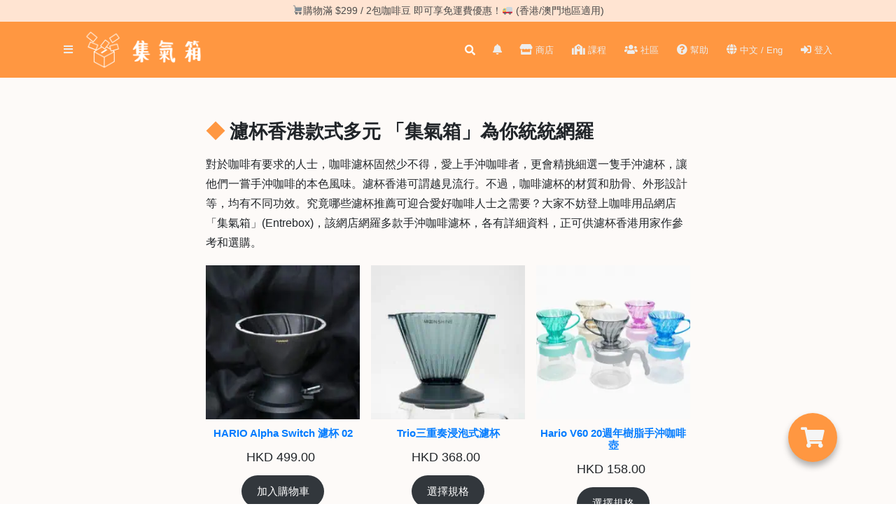

--- FILE ---
content_type: text/html; charset=UTF-8
request_url: https://www.entreboxhk.com/coffee-filter-cup/
body_size: 47825
content:
<!DOCTYPE html>

<html lang="zh-hant" >
<head>
<!-- Facebook Pixel Code -->
<script>!function(f,b,e,v,n,t,s){if(f.fbq)return;n=f.fbq=function(){n.callMethod?n.callMethod.apply(n,arguments):n.queue.push(arguments)};if(!f._fbq)f._fbq=n;n.push=n;n.loaded=!0;n.version='2.0';n.queue=[];t=b.createElement(e);t.async=!0;t.src=v;s=b.getElementsByTagName(e)[0];s.parentNode.insertBefore(t,s)}(window,document,'script','https://connect.facebook.net/en_US/fbevents.js');fbq('init','378799256603137');fbq('track','PageView')</script>
 <noscript><img height="1" width="1" style="display:none"
 src="https://www.facebook.com/tr?id=378799256603137&ev=PageView&noscript=1"
/></noscript>
<!-- End Facebook Pixel Code --><meta charset="UTF-8" />
<!-- <meta name="viewport" content="width=device-width" /> -->
<meta name="viewport" content="width=device-width, initial-scale=1"/>
<link rel="profile" href="//gmpg.org/xfn/11" />
<link rel="pingback" href="https://www.entreboxhk.com/xmlrpc.php" />
<title>濾杯香港款式多元 「集氣箱」為你統統網羅 &#8211; 集氣箱 Entrebox</title>
<meta name='robots' content='max-image-preview:large' />
<link rel="alternate" hreflang="zh-hant" href="https://www.entreboxhk.com/coffee-filter-cup/" />
<link rel="alternate" hreflang="x-default" href="https://www.entreboxhk.com/coffee-filter-cup/" />
<link rel='dns-prefetch' href='//stats.wp.com' />
<link rel='dns-prefetch' href='//www.googletagmanager.com' />
<link rel='dns-prefetch' href='//code.jquery.com' />
<link rel='dns-prefetch' href='//cdn.jsdelivr.net' />
<link rel='dns-prefetch' href='//stackpath.bootstrapcdn.com' />
<link rel='dns-prefetch' href='//cdnjs.cloudflare.com' />
<link rel='dns-prefetch' href='//pagead2.googlesyndication.com' />
<link rel='dns-prefetch' href='//hcaptcha.com' />
<link href='https://fonts.gstatic.com' crossorigin='anonymous' rel='preconnect' />
<link rel="alternate" type="application/rss+xml" title="訂閱《集氣箱 Entrebox》&raquo; 資訊提供" href="https://www.entreboxhk.com/feed/" />
<link rel="alternate" type="application/rss+xml" title="訂閱《集氣箱 Entrebox》&raquo; 留言的資訊提供" href="https://www.entreboxhk.com/comments/feed/" />
<script type="text/javascript">
/* <![CDATA[*/window._wpemojiSettings={"baseUrl":"https:\/\/s.w.org\/images\/core\/emoji\/14.0.0\/72x72\/","ext":".png","svgUrl":"https:\/\/s.w.org\/images\/core\/emoji\/14.0.0\/svg\/","svgExt":".svg","source":{"concatemoji":"https:\/\/www.entreboxhk.com\/wp-includes\/js\/wp-emoji-release.min.js?ver=6.4.3"}};
/*! This file is auto-generated */
!function(i,n){var o,s,e;function c(e){try{var t={supportTests:e,timestamp:(new Date).valueOf()};sessionStorage.setItem(o,JSON.stringify(t))}catch(e){}}function p(e,t,n){e.clearRect(0,0,e.canvas.width,e.canvas.height),e.fillText(t,0,0);var t=new Uint32Array(e.getImageData(0,0,e.canvas.width,e.canvas.height).data),r=(e.clearRect(0,0,e.canvas.width,e.canvas.height),e.fillText(n,0,0),new Uint32Array(e.getImageData(0,0,e.canvas.width,e.canvas.height).data));return t.every(function(e,t){return e===r[t]})}function u(e,t,n){switch(t){case"flag":return n(e,"\ud83c\udff3\ufe0f\u200d\u26a7\ufe0f","\ud83c\udff3\ufe0f\u200b\u26a7\ufe0f")?!1:!n(e,"\ud83c\uddfa\ud83c\uddf3","\ud83c\uddfa\u200b\ud83c\uddf3")&&!n(e,"\ud83c\udff4\udb40\udc67\udb40\udc62\udb40\udc65\udb40\udc6e\udb40\udc67\udb40\udc7f","\ud83c\udff4\u200b\udb40\udc67\u200b\udb40\udc62\u200b\udb40\udc65\u200b\udb40\udc6e\u200b\udb40\udc67\u200b\udb40\udc7f");case"emoji":return!n(e,"\ud83e\udef1\ud83c\udffb\u200d\ud83e\udef2\ud83c\udfff","\ud83e\udef1\ud83c\udffb\u200b\ud83e\udef2\ud83c\udfff")}return!1}function f(e,t,n){var r="undefined"!=typeof WorkerGlobalScope&&self instanceof WorkerGlobalScope?new OffscreenCanvas(300,150):i.createElement("canvas"),a=r.getContext("2d",{willReadFrequently:!0}),o=(a.textBaseline="top",a.font="600 32px Arial",{});return e.forEach(function(e){o[e]=t(a,e,n)}),o}function t(e){var t=i.createElement("script");t.src=e,t.defer=!0,i.head.appendChild(t)}"undefined"!=typeof Promise&&(o="wpEmojiSettingsSupports",s=["flag","emoji"],n.supports={everything:!0,everythingExceptFlag:!0},e=new Promise(function(e){i.addEventListener("DOMContentLoaded",e,{once:!0})}),new Promise(function(t){var n=function(){try{var e=JSON.parse(sessionStorage.getItem(o));if("object"==typeof e&&"number"==typeof e.timestamp&&(new Date).valueOf()<e.timestamp+604800&&"object"==typeof e.supportTests)return e.supportTests}catch(e){}return null}();if(!n){if("undefined"!=typeof Worker&&"undefined"!=typeof OffscreenCanvas&&"undefined"!=typeof URL&&URL.createObjectURL&&"undefined"!=typeof Blob)try{var e="postMessage("+f.toString()+"("+[JSON.stringify(s),u.toString(),p.toString()].join(",")+"));",r=new Blob([e],{type:"text/javascript"}),a=new Worker(URL.createObjectURL(r),{name:"wpTestEmojiSupports"});return void(a.onmessage=function(e){c(n=e.data),a.terminate(),t(n)})}catch(e){}c(n=f(s,u,p))}t(n)}).then(function(e){for(var t in e)n.supports[t]=e[t],n.supports.everything=n.supports.everything&&n.supports[t],"flag"!==t&&(n.supports.everythingExceptFlag=n.supports.everythingExceptFlag&&n.supports[t]);n.supports.everythingExceptFlag=n.supports.everythingExceptFlag&&!n.supports.flag,n.DOMReady=!1,n.readyCallback=function(){n.DOMReady=!0}}).then(function(){return e}).then(function(){var e;n.supports.everything||(n.readyCallback(),(e=n.source||{}).concatemoji?t(e.concatemoji):e.wpemoji&&e.twemoji&&(t(e.twemoji),t(e.wpemoji)))}))}((window,document),window._wpemojiSettings);/*]]> */
</script>
<style id='wp-emoji-styles-inline-css' type='text/css'>

	img.wp-smiley, img.emoji {
		display: inline !important;
		border: none !important;
		box-shadow: none !important;
		height: 1em !important;
		width: 1em !important;
		margin: 0 0.07em !important;
		vertical-align: -0.1em !important;
		background: none !important;
		padding: 0 !important;
	}
</style>
<link rel='stylesheet' id='wp-block-library-css' href='https://www.entreboxhk.com/wp-includes/css/dist/block-library/style.min.css?ver=6.4.3' type='text/css' media='all' />
<style id='wp-block-library-theme-inline-css' type='text/css'>
.wp-block-audio figcaption{color:#555;font-size:13px;text-align:center}.is-dark-theme .wp-block-audio figcaption{color:hsla(0,0%,100%,.65)}.wp-block-audio{margin:0 0 1em}.wp-block-code{border:1px solid #ccc;border-radius:4px;font-family:Menlo,Consolas,monaco,monospace;padding:.8em 1em}.wp-block-embed figcaption{color:#555;font-size:13px;text-align:center}.is-dark-theme .wp-block-embed figcaption{color:hsla(0,0%,100%,.65)}.wp-block-embed{margin:0 0 1em}.blocks-gallery-caption{color:#555;font-size:13px;text-align:center}.is-dark-theme .blocks-gallery-caption{color:hsla(0,0%,100%,.65)}.wp-block-image figcaption{color:#555;font-size:13px;text-align:center}.is-dark-theme .wp-block-image figcaption{color:hsla(0,0%,100%,.65)}.wp-block-image{margin:0 0 1em}.wp-block-pullquote{border-bottom:4px solid;border-top:4px solid;color:currentColor;margin-bottom:1.75em}.wp-block-pullquote cite,.wp-block-pullquote footer,.wp-block-pullquote__citation{color:currentColor;font-size:.8125em;font-style:normal;text-transform:uppercase}.wp-block-quote{border-left:.25em solid;margin:0 0 1.75em;padding-left:1em}.wp-block-quote cite,.wp-block-quote footer{color:currentColor;font-size:.8125em;font-style:normal;position:relative}.wp-block-quote.has-text-align-right{border-left:none;border-right:.25em solid;padding-left:0;padding-right:1em}.wp-block-quote.has-text-align-center{border:none;padding-left:0}.wp-block-quote.is-large,.wp-block-quote.is-style-large,.wp-block-quote.is-style-plain{border:none}.wp-block-search .wp-block-search__label{font-weight:700}.wp-block-search__button{border:1px solid #ccc;padding:.375em .625em}:where(.wp-block-group.has-background){padding:1.25em 2.375em}.wp-block-separator.has-css-opacity{opacity:.4}.wp-block-separator{border:none;border-bottom:2px solid;margin-left:auto;margin-right:auto}.wp-block-separator.has-alpha-channel-opacity{opacity:1}.wp-block-separator:not(.is-style-wide):not(.is-style-dots){width:100px}.wp-block-separator.has-background:not(.is-style-dots){border-bottom:none;height:1px}.wp-block-separator.has-background:not(.is-style-wide):not(.is-style-dots){height:2px}.wp-block-table{margin:0 0 1em}.wp-block-table td,.wp-block-table th{word-break:normal}.wp-block-table figcaption{color:#555;font-size:13px;text-align:center}.is-dark-theme .wp-block-table figcaption{color:hsla(0,0%,100%,.65)}.wp-block-video figcaption{color:#555;font-size:13px;text-align:center}.is-dark-theme .wp-block-video figcaption{color:hsla(0,0%,100%,.65)}.wp-block-video{margin:0 0 1em}.wp-block-template-part.has-background{margin-bottom:0;margin-top:0;padding:1.25em 2.375em}
</style>
<style id='classic-theme-styles-inline-css' type='text/css'>
/*! This file is auto-generated */
.wp-block-button__link{color:#fff;background-color:#32373c;border-radius:9999px;box-shadow:none;text-decoration:none;padding:calc(.667em + 2px) calc(1.333em + 2px);font-size:1.125em}.wp-block-file__button{background:#32373c;color:#fff;text-decoration:none}
</style>
<style id='global-styles-inline-css' type='text/css'>
body{--wp--preset--color--black: #000000;--wp--preset--color--cyan-bluish-gray: #abb8c3;--wp--preset--color--white: #ffffff;--wp--preset--color--pale-pink: #f78da7;--wp--preset--color--vivid-red: #cf2e2e;--wp--preset--color--luminous-vivid-orange: #ff6900;--wp--preset--color--luminous-vivid-amber: #fcb900;--wp--preset--color--light-green-cyan: #7bdcb5;--wp--preset--color--vivid-green-cyan: #00d084;--wp--preset--color--pale-cyan-blue: #8ed1fc;--wp--preset--color--vivid-cyan-blue: #0693e3;--wp--preset--color--vivid-purple: #9b51e0;--wp--preset--gradient--vivid-cyan-blue-to-vivid-purple: linear-gradient(135deg,rgba(6,147,227,1) 0%,rgb(155,81,224) 100%);--wp--preset--gradient--light-green-cyan-to-vivid-green-cyan: linear-gradient(135deg,rgb(122,220,180) 0%,rgb(0,208,130) 100%);--wp--preset--gradient--luminous-vivid-amber-to-luminous-vivid-orange: linear-gradient(135deg,rgba(252,185,0,1) 0%,rgba(255,105,0,1) 100%);--wp--preset--gradient--luminous-vivid-orange-to-vivid-red: linear-gradient(135deg,rgba(255,105,0,1) 0%,rgb(207,46,46) 100%);--wp--preset--gradient--very-light-gray-to-cyan-bluish-gray: linear-gradient(135deg,rgb(238,238,238) 0%,rgb(169,184,195) 100%);--wp--preset--gradient--cool-to-warm-spectrum: linear-gradient(135deg,rgb(74,234,220) 0%,rgb(151,120,209) 20%,rgb(207,42,186) 40%,rgb(238,44,130) 60%,rgb(251,105,98) 80%,rgb(254,248,76) 100%);--wp--preset--gradient--blush-light-purple: linear-gradient(135deg,rgb(255,206,236) 0%,rgb(152,150,240) 100%);--wp--preset--gradient--blush-bordeaux: linear-gradient(135deg,rgb(254,205,165) 0%,rgb(254,45,45) 50%,rgb(107,0,62) 100%);--wp--preset--gradient--luminous-dusk: linear-gradient(135deg,rgb(255,203,112) 0%,rgb(199,81,192) 50%,rgb(65,88,208) 100%);--wp--preset--gradient--pale-ocean: linear-gradient(135deg,rgb(255,245,203) 0%,rgb(182,227,212) 50%,rgb(51,167,181) 100%);--wp--preset--gradient--electric-grass: linear-gradient(135deg,rgb(202,248,128) 0%,rgb(113,206,126) 100%);--wp--preset--gradient--midnight: linear-gradient(135deg,rgb(2,3,129) 0%,rgb(40,116,252) 100%);--wp--preset--font-size--small: 13px;--wp--preset--font-size--medium: 20px;--wp--preset--font-size--large: 36px;--wp--preset--font-size--x-large: 42px;--wp--preset--spacing--20: 0.44rem;--wp--preset--spacing--30: 0.67rem;--wp--preset--spacing--40: 1rem;--wp--preset--spacing--50: 1.5rem;--wp--preset--spacing--60: 2.25rem;--wp--preset--spacing--70: 3.38rem;--wp--preset--spacing--80: 5.06rem;--wp--preset--shadow--natural: 6px 6px 9px rgba(0, 0, 0, 0.2);--wp--preset--shadow--deep: 12px 12px 50px rgba(0, 0, 0, 0.4);--wp--preset--shadow--sharp: 6px 6px 0px rgba(0, 0, 0, 0.2);--wp--preset--shadow--outlined: 6px 6px 0px -3px rgba(255, 255, 255, 1), 6px 6px rgba(0, 0, 0, 1);--wp--preset--shadow--crisp: 6px 6px 0px rgba(0, 0, 0, 1);}:where(.is-layout-flex){gap: 0.5em;}:where(.is-layout-grid){gap: 0.5em;}body .is-layout-flow > .alignleft{float: left;margin-inline-start: 0;margin-inline-end: 2em;}body .is-layout-flow > .alignright{float: right;margin-inline-start: 2em;margin-inline-end: 0;}body .is-layout-flow > .aligncenter{margin-left: auto !important;margin-right: auto !important;}body .is-layout-constrained > .alignleft{float: left;margin-inline-start: 0;margin-inline-end: 2em;}body .is-layout-constrained > .alignright{float: right;margin-inline-start: 2em;margin-inline-end: 0;}body .is-layout-constrained > .aligncenter{margin-left: auto !important;margin-right: auto !important;}body .is-layout-constrained > :where(:not(.alignleft):not(.alignright):not(.alignfull)){max-width: var(--wp--style--global--content-size);margin-left: auto !important;margin-right: auto !important;}body .is-layout-constrained > .alignwide{max-width: var(--wp--style--global--wide-size);}body .is-layout-flex{display: flex;}body .is-layout-flex{flex-wrap: wrap;align-items: center;}body .is-layout-flex > *{margin: 0;}body .is-layout-grid{display: grid;}body .is-layout-grid > *{margin: 0;}:where(.wp-block-columns.is-layout-flex){gap: 2em;}:where(.wp-block-columns.is-layout-grid){gap: 2em;}:where(.wp-block-post-template.is-layout-flex){gap: 1.25em;}:where(.wp-block-post-template.is-layout-grid){gap: 1.25em;}.has-black-color{color: var(--wp--preset--color--black) !important;}.has-cyan-bluish-gray-color{color: var(--wp--preset--color--cyan-bluish-gray) !important;}.has-white-color{color: var(--wp--preset--color--white) !important;}.has-pale-pink-color{color: var(--wp--preset--color--pale-pink) !important;}.has-vivid-red-color{color: var(--wp--preset--color--vivid-red) !important;}.has-luminous-vivid-orange-color{color: var(--wp--preset--color--luminous-vivid-orange) !important;}.has-luminous-vivid-amber-color{color: var(--wp--preset--color--luminous-vivid-amber) !important;}.has-light-green-cyan-color{color: var(--wp--preset--color--light-green-cyan) !important;}.has-vivid-green-cyan-color{color: var(--wp--preset--color--vivid-green-cyan) !important;}.has-pale-cyan-blue-color{color: var(--wp--preset--color--pale-cyan-blue) !important;}.has-vivid-cyan-blue-color{color: var(--wp--preset--color--vivid-cyan-blue) !important;}.has-vivid-purple-color{color: var(--wp--preset--color--vivid-purple) !important;}.has-black-background-color{background-color: var(--wp--preset--color--black) !important;}.has-cyan-bluish-gray-background-color{background-color: var(--wp--preset--color--cyan-bluish-gray) !important;}.has-white-background-color{background-color: var(--wp--preset--color--white) !important;}.has-pale-pink-background-color{background-color: var(--wp--preset--color--pale-pink) !important;}.has-vivid-red-background-color{background-color: var(--wp--preset--color--vivid-red) !important;}.has-luminous-vivid-orange-background-color{background-color: var(--wp--preset--color--luminous-vivid-orange) !important;}.has-luminous-vivid-amber-background-color{background-color: var(--wp--preset--color--luminous-vivid-amber) !important;}.has-light-green-cyan-background-color{background-color: var(--wp--preset--color--light-green-cyan) !important;}.has-vivid-green-cyan-background-color{background-color: var(--wp--preset--color--vivid-green-cyan) !important;}.has-pale-cyan-blue-background-color{background-color: var(--wp--preset--color--pale-cyan-blue) !important;}.has-vivid-cyan-blue-background-color{background-color: var(--wp--preset--color--vivid-cyan-blue) !important;}.has-vivid-purple-background-color{background-color: var(--wp--preset--color--vivid-purple) !important;}.has-black-border-color{border-color: var(--wp--preset--color--black) !important;}.has-cyan-bluish-gray-border-color{border-color: var(--wp--preset--color--cyan-bluish-gray) !important;}.has-white-border-color{border-color: var(--wp--preset--color--white) !important;}.has-pale-pink-border-color{border-color: var(--wp--preset--color--pale-pink) !important;}.has-vivid-red-border-color{border-color: var(--wp--preset--color--vivid-red) !important;}.has-luminous-vivid-orange-border-color{border-color: var(--wp--preset--color--luminous-vivid-orange) !important;}.has-luminous-vivid-amber-border-color{border-color: var(--wp--preset--color--luminous-vivid-amber) !important;}.has-light-green-cyan-border-color{border-color: var(--wp--preset--color--light-green-cyan) !important;}.has-vivid-green-cyan-border-color{border-color: var(--wp--preset--color--vivid-green-cyan) !important;}.has-pale-cyan-blue-border-color{border-color: var(--wp--preset--color--pale-cyan-blue) !important;}.has-vivid-cyan-blue-border-color{border-color: var(--wp--preset--color--vivid-cyan-blue) !important;}.has-vivid-purple-border-color{border-color: var(--wp--preset--color--vivid-purple) !important;}.has-vivid-cyan-blue-to-vivid-purple-gradient-background{background: var(--wp--preset--gradient--vivid-cyan-blue-to-vivid-purple) !important;}.has-light-green-cyan-to-vivid-green-cyan-gradient-background{background: var(--wp--preset--gradient--light-green-cyan-to-vivid-green-cyan) !important;}.has-luminous-vivid-amber-to-luminous-vivid-orange-gradient-background{background: var(--wp--preset--gradient--luminous-vivid-amber-to-luminous-vivid-orange) !important;}.has-luminous-vivid-orange-to-vivid-red-gradient-background{background: var(--wp--preset--gradient--luminous-vivid-orange-to-vivid-red) !important;}.has-very-light-gray-to-cyan-bluish-gray-gradient-background{background: var(--wp--preset--gradient--very-light-gray-to-cyan-bluish-gray) !important;}.has-cool-to-warm-spectrum-gradient-background{background: var(--wp--preset--gradient--cool-to-warm-spectrum) !important;}.has-blush-light-purple-gradient-background{background: var(--wp--preset--gradient--blush-light-purple) !important;}.has-blush-bordeaux-gradient-background{background: var(--wp--preset--gradient--blush-bordeaux) !important;}.has-luminous-dusk-gradient-background{background: var(--wp--preset--gradient--luminous-dusk) !important;}.has-pale-ocean-gradient-background{background: var(--wp--preset--gradient--pale-ocean) !important;}.has-electric-grass-gradient-background{background: var(--wp--preset--gradient--electric-grass) !important;}.has-midnight-gradient-background{background: var(--wp--preset--gradient--midnight) !important;}.has-small-font-size{font-size: var(--wp--preset--font-size--small) !important;}.has-medium-font-size{font-size: var(--wp--preset--font-size--medium) !important;}.has-large-font-size{font-size: var(--wp--preset--font-size--large) !important;}.has-x-large-font-size{font-size: var(--wp--preset--font-size--x-large) !important;}
.wp-block-navigation a:where(:not(.wp-element-button)){color: inherit;}
:where(.wp-block-post-template.is-layout-flex){gap: 1.25em;}:where(.wp-block-post-template.is-layout-grid){gap: 1.25em;}
:where(.wp-block-columns.is-layout-flex){gap: 2em;}:where(.wp-block-columns.is-layout-grid){gap: 2em;}
.wp-block-pullquote{font-size: 1.5em;line-height: 1.6;}
</style>
<link rel='stylesheet' id='wpml-blocks-css' href='https://www.entreboxhk.com/wp-content/plugins/sitepress-multilingual-cms/dist/css/blocks/styles.css?ver=4.6.15' type='text/css' media='all' />
<link rel='stylesheet' id='contact-form-7-css' href='https://www.entreboxhk.com/wp-content/plugins/contact-form-7/includes/css/styles.css?ver=5.9.2' type='text/css' media='all' />
<link rel='stylesheet' id='socialsnap-styles-css' href='https://www.entreboxhk.com/wp-content/plugins/socialsnap/assets/css/socialsnap.css?ver=1.1.6' type='text/css' media='all' />
<link rel='stylesheet' id='woocommerce-layout-css' href='https://www.entreboxhk.com/wp-content/plugins/woocommerce/assets/css/woocommerce-layout.css?ver=8.6.1' type='text/css' media='all' />
<link rel='stylesheet' id='woocommerce-smallscreen-css' href='https://www.entreboxhk.com/wp-content/plugins/woocommerce/assets/css/woocommerce-smallscreen.css?ver=8.6.1' type='text/css' media='only screen and (max-width: 768px)' />
<link rel='stylesheet' id='woocommerce-general-css' href='https://www.entreboxhk.com/wp-content/plugins/woocommerce/assets/css/woocommerce.css?ver=8.6.1' type='text/css' media='all' />
<style id='woocommerce-inline-inline-css' type='text/css'>
.woocommerce form .form-row .required { visibility: visible; }
</style>
<link rel='stylesheet' id='aws-style-css' href='https://www.entreboxhk.com/wp-content/plugins/advanced-woo-search/assets/css/common.min.css?ver=3.02' type='text/css' media='all' />
<link rel='stylesheet' id='woo_discount_rules-customize-table-ui-css-css' href='https://www.entreboxhk.com/wp-content/plugins/woo-discount-rules/v2/Assets/Css/customize-table.css?ver=2.3.4' type='text/css' media='all' />
<link rel='stylesheet' id='thinkup-google-fonts-css' href='https://fonts.googleapis.com/css?family=Open+Sans%3A300%2C400%2C600%2C700&#038;subset=latin%2Clatin-ext' type='text/css' media='all' />
<link rel='stylesheet' id='prettyPhoto-css' href='https://www.entreboxhk.com/wp-content/themes/renden/lib/extentions/prettyPhoto/css/prettyPhoto.css?ver=3.1.6' type='text/css' media='all' />
<link rel='stylesheet' id='thinkup-shortcodes-css' href='https://www.entreboxhk.com/wp-content/themes/renden/styles/style-shortcodes.css?ver=1.5.5.4.9' type='text/css' media='all' />
<link rel='stylesheet' id='thinkup-style-css' href='https://www.entreboxhk.com/wp-content/themes/renden/style.css?ver=1.5.5.4.91766574584' type='text/css' media='all' />
<link rel='stylesheet' id='Bootstrap-css' href='https://stackpath.bootstrapcdn.com/bootstrap/4.5.0/css/bootstrap.min.css?ver=6.4.3' type='text/css' media='all' />
<link rel='stylesheet' id='boostrapSelect-css' href='https://www.entreboxhk.com/wp-content/themes/renden/lib/extentions/bootstrap-select/css/bootstrap-select.min.css?ver=6.4.3' type='text/css' media='all' />
<link rel='stylesheet' id='DropZone_css-css' href='https://cdnjs.cloudflare.com/ajax/libs/dropzone/5.7.0/dropzone.min.css?ver=6.4.3' type='text/css' media='all' />
<link rel='stylesheet' id='GlideCore-css' href='https://www.entreboxhk.com/wp-content/themes/renden/lib/extentions/glide/v4.5/css/glide.core.css?ver=4.5' type='text/css' media='' />
<link rel='stylesheet' id='GlideTheme-css' href='https://www.entreboxhk.com/wp-content/themes/renden/lib/extentions/glide/v4.5/css/glide.theme.css?ver=4.5' type='text/css' media='' />
<link rel='stylesheet' id='image-viewer-css' href='https://www.entreboxhk.com/wp-content/themes/renden/lib/extentions/iv-viewer/iv-viewer.min.css?ver=1.0' type='text/css' media='' />
<link rel='stylesheet' id='FontAwesomeLocal-css' href='https://www.entreboxhk.com/wp-content/themes/renden/lib/extentions/fontawesome/css/all.min.css' type='text/css' media='all' />
<link rel='stylesheet' id='thinkup-responsive-css' href='https://www.entreboxhk.com/wp-content/themes/renden/styles/style-responsive.css?ver=1.5.5.4.9' type='text/css' media='all' />
<link rel='stylesheet' id='rtwpvs-css' href='https://www.entreboxhk.com/wp-content/plugins/woo-product-variation-swatches/assets/css/rtwpvs.min.css?ver=1766574582' type='text/css' media='all' />
<style id='rtwpvs-inline-css' type='text/css'>
        
            .rtwpvs-term:not(.rtwpvs-radio-term) {
                width: 40px;
                height: 40px;
            }

            .rtwpvs-squared .rtwpvs-button-term {
                min-width: 40px;
            }

            .rtwpvs-button-term span {
                font-size: 16px;
            }

                                                .rtwpvs.rtwpvs-attribute-behavior-blur .rtwpvs-term:not(.rtwpvs-radio-term).disabled::before,
            .rtwpvs.rtwpvs-attribute-behavior-blur .rtwpvs-term:not(.rtwpvs-radio-term).disabled::after,
            .rtwpvs.rtwpvs-attribute-behavior-blur .rtwpvs-term:not(.rtwpvs-radio-term).disabled:hover::before,
            .rtwpvs.rtwpvs-attribute-behavior-blur .rtwpvs-term:not(.rtwpvs-radio-term).disabled:hover::after {
                background: #ff0000 !important;
            }

                                    .rtwpvs.rtwpvs-attribute-behavior-blur .rtwpvs-term:not(.rtwpvs-radio-term).disabled img,
            .rtwpvs.rtwpvs-attribute-behavior-blur .rtwpvs-term:not(.rtwpvs-radio-term).disabled span,
            .rtwpvs.rtwpvs-attribute-behavior-blur .rtwpvs-term:not(.rtwpvs-radio-term).disabled:hover img,
            .rtwpvs.rtwpvs-attribute-behavior-blur .rtwpvs-term:not(.rtwpvs-radio-term).disabled:hover span {
                opacity: 0.3;
            }

                    
        
</style>
<link rel='stylesheet' id='woo_discount_pro_style-css' href='https://www.entreboxhk.com/wp-content/plugins/woo-discount-rules-pro/Assets/Css/awdr_style.css?ver=2.6.1' type='text/css' media='all' />
    <script type="text/javascript">entrebox_default_wp_rest_nonce="548a2c7aac"</script>
    <script type="text/javascript">window._nslDOMReady=function(callback){if(document.readyState==="complete"||document.readyState==="interactive"){callback()}else{document.addEventListener("DOMContentLoaded",callback)}}</script><script type="text/javascript" src="https://www.entreboxhk.com/wp-includes/js/dist/vendor/wp-polyfill-inert.min.js?ver=3.1.2" id="wp-polyfill-inert-js"></script>
<script type="text/javascript" src="https://www.entreboxhk.com/wp-includes/js/dist/vendor/regenerator-runtime.min.js?ver=0.14.0" id="regenerator-runtime-js"></script>
<script type="text/javascript" src="https://www.entreboxhk.com/wp-includes/js/dist/vendor/wp-polyfill.min.js?ver=3.15.0" id="wp-polyfill-js"></script>
<script type="text/javascript" src="https://www.entreboxhk.com/wp-includes/js/dist/hooks.min.js?ver=c6aec9a8d4e5a5d543a1" id="wp-hooks-js"></script>
<script type="text/javascript" src="https://stats.wp.com/w.js?ver=202552" id="woo-tracks-js"></script>
<script type="text/javascript" id="wpml-cookie-js-extra">
/* <![CDATA[*/var wpml_cookies={"wp-wpml_current_language":{"value":"zh-hant","expires":1,"path":"\/"}};var wpml_cookies={"wp-wpml_current_language":{"value":"zh-hant","expires":1,"path":"\/"}};/*]]> */
</script>
<script type="text/javascript" src="https://www.entreboxhk.com/wp-content/plugins/sitepress-multilingual-cms/res/js/cookies/language-cookie.js?ver=4.6.15" id="wpml-cookie-js" defer="defer" data-wp-strategy="defer"></script>
<script type="text/javascript" id="google-analytics-opt-out-js-after">
/* <![CDATA[*/var gaProperty='G-QDHSJ18J6N';var disableStr='ga-disable-'+gaProperty;if(document.cookie.indexOf(disableStr+'=true')>-1){window[disableStr]=!0}
function gaOptout(){document.cookie=disableStr+'=true; expires=Thu, 31 Dec 2099 23:59:59 UTC; path=/';window[disableStr]=!0}/*]]> */
</script>
<script type="text/javascript" src="https://www.googletagmanager.com/gtag/js?id=G-QDHSJ18J6N" id="google-tag-manager-js"></script>
<script type="text/javascript" id="google-tag-manager-js-after">
/* <![CDATA[*/window.dataLayer=window.dataLayer||[];function gtag(){dataLayer.push(arguments)}
gtag('js',new Date());gtag('set','developer_id.dOGY3NW',!0);gtag('config','G-QDHSJ18J6N',{'allow_google_signals':!0,'link_attribution':!0,'anonymize_ip':!0,'linker':{'domains':[],'allow_incoming':!1,},'custom_map':{'dimension1':'logged_in'},'logged_in':'no'});/*]]> */
</script>
<script type="text/javascript" src="https://code.jquery.com/jquery-1.12.4.min.js?ver=1.12.4" id="jquery-js"></script>
<script type="text/javascript" src="https://www.entreboxhk.com/wp-content/plugins/woocommerce/assets/js/jquery-blockui/jquery.blockUI.min.js?ver=2.7.0-wc.8.6.1" id="jquery-blockui-js" defer="defer" data-wp-strategy="defer"></script>
<script type="text/javascript" id="wc-add-to-cart-js-extra">
/* <![CDATA[*/var wc_add_to_cart_params={"ajax_url":"\/wp-admin\/admin-ajax.php","wc_ajax_url":"\/?wc-ajax=%%endpoint%%","i18n_view_cart":"\u67e5\u770b\u8cfc\u7269\u8eca","cart_url":"https:\/\/www.entreboxhk.com\/cart\/","is_cart":"","cart_redirect_after_add":"no"};/*]]> */
</script>
<script type="text/javascript" src="https://www.entreboxhk.com/wp-content/plugins/woocommerce/assets/js/frontend/add-to-cart.min.js?ver=8.6.1" id="wc-add-to-cart-js" defer="defer" data-wp-strategy="defer"></script>
<script type="text/javascript" src="https://www.entreboxhk.com/wp-content/plugins/woocommerce/assets/js/js-cookie/js.cookie.min.js?ver=2.1.4-wc.8.6.1" id="js-cookie-js" defer="defer" data-wp-strategy="defer"></script>
<script type="text/javascript" id="woocommerce-js-extra">
/* <![CDATA[*/var woocommerce_params={"ajax_url":"\/wp-admin\/admin-ajax.php","wc_ajax_url":"\/?wc-ajax=%%endpoint%%"};/*]]> */
</script>
<script type="text/javascript" src="https://www.entreboxhk.com/wp-content/plugins/woocommerce/assets/js/frontend/woocommerce.min.js?ver=8.6.1" id="woocommerce-js" defer="defer" data-wp-strategy="defer"></script>
<script type="text/javascript" id="awdr-main-js-extra">
/* <![CDATA[*/var awdr_params={"ajaxurl":"https:\/\/www.entreboxhk.com\/wp-admin\/admin-ajax.php","nonce":"0b2ee469a2","enable_update_price_with_qty":"show_when_matched","refresh_order_review":"0","custom_target_simple_product":"","custom_target_variable_product":"","js_init_trigger":"","awdr_opacity_to_bulk_table":"","awdr_dynamic_bulk_table_status":"0","awdr_dynamic_bulk_table_off":"on","custom_simple_product_id_selector":"","custom_variable_product_id_selector":""};/*]]> */
</script>
<script type="text/javascript" src="https://www.entreboxhk.com/wp-content/plugins/woo-discount-rules/v2/Assets/Js/site_main.js?ver=2.3.4" id="awdr-main-js"></script>
<script type="text/javascript" src="https://www.entreboxhk.com/wp-content/plugins/woo-discount-rules/v2/Assets/Js/awdr-dynamic-price.js?ver=2.3.4" id="awdr-dynamic-price-js"></script>
<script type="text/javascript" src="https://cdn.jsdelivr.net/npm/popper.js@1.16.0/dist/umd/popper.min.js?ver=1.16.0" id="popper-js"></script>
<script type="text/javascript" src="https://stackpath.bootstrapcdn.com/bootstrap/4.5.0/js/bootstrap.min.js?ver=4.5.0" id="bootstrapJS-js"></script>
<script type="text/javascript" src="https://cdnjs.cloudflare.com/ajax/libs/axios/0.20.0/axios.min.js?ver=0.20.0" id="axios-js"></script>
<script type="text/javascript" src="https://www.entreboxhk.com/wp-content/themes/renden/lib/extentions/vue/vue.min.js?ver=2.6.12" id="Vue-js"></script>
<script type="text/javascript" src="https://cdnjs.cloudflare.com/ajax/libs/moment.js/2.29.1/moment.min.js?ver=2.29.1" id="moment.js-js"></script>
<script type="text/javascript" src="https://cdnjs.cloudflare.com/ajax/libs/moment.js/2.29.1/locale/zh-hk.min.js?ver=2.29.1" id="moment.js.zh-hk-js"></script>
<script type="text/javascript" src="https://www.entreboxhk.com/wp-content/themes/renden/lib/extentions/bootstrap-select/js/bootstrap-select.min.js?ver=6.4.3" id="boostrapSelectJS-js"></script>
<script type="text/javascript" src="https://cdnjs.cloudflare.com/ajax/libs/dropzone/5.7.0/dropzone.min.js?ver=5.7.0" id="DropZone-js"></script>
<script type="text/javascript" src="https://www.entreboxhk.com/wp-content/themes/renden/lib/extentions/glide/v4.5/glide.js?ver=4.5.004" id="Glide-js"></script>
<script type="text/javascript" src="https://www.entreboxhk.com/wp-content/themes/renden/scripts/countdown.min.js?ver=1.0" id="Countdown-js"></script>
<script type="text/javascript" src="https://www.entreboxhk.com/wp-content/themes/renden/lib/extentions/entrebox-dropzone/entrebox-dropzone.js?ver=1.0" id="entrebox-dropzone-js"></script>
<script type="text/javascript" src="https://www.entreboxhk.com/wp-content/themes/renden/lib/extentions/iv-viewer/iv-viewer.min.js?ver=1.0" id="image-viewer-js"></script>
<script type="text/javascript" src="https://cdn.jsdelivr.net/npm/sortablejs@1.8.4/Sortable.min.js?ver=6.4.3" id="sortable-js"></script>
<script type="text/javascript" src="https://cdnjs.cloudflare.com/ajax/libs/Vue.Draggable/2.20.0/vuedraggable.umd.min.js?ver=6.4.3" id="vuedraggable-js"></script>
<script type="text/javascript" src="https://www.entreboxhk.com/wp-content/themes/renden/lib/extentions/vue-emoji-picker/vue-emoji-picker.min.js?ver=1.0" id="vue-emoji-js"></script>
<script type="text/javascript" src="https://www.entreboxhk.com/wp-content/themes/renden/lib/extentions/vue-infinite-scroll/vue-infinite-scroll.js?ver=2.0.2" id="vue-infinite-scroll-js"></script>
<script type="text/javascript" src="https://cdnjs.cloudflare.com/ajax/libs/gsap/3.2.4/gsap.min.js?ver=3.2.4" id="gasp-js"></script>
<script type="text/javascript" src="https://www.entreboxhk.com/wp-content/themes/renden/scripts/entrebox.js?ver=1.0.1.5" id="entreboxjs-js"></script>
<script type="text/javascript" src="https://www.entreboxhk.com/wp-content/themes/renden/scripts/swipe-events.min.js?ver=1.0" id="swipe-events-js"></script>
<script type="text/javascript" src="https://pagead2.googlesyndication.com/pagead/js/adsbygoogle.js?client=ca-pub-9303376544352821&amp;ver=1.0" id="adsense-js"></script>
<script type="text/javascript" id="wpml-xdomain-data-js-extra">
/* <![CDATA[*/var wpml_xdomain_data={"css_selector":"wpml-ls-item","ajax_url":"https:\/\/www.entreboxhk.com\/wp-admin\/admin-ajax.php","current_lang":"zh-hant","_nonce":"2431c33525"};/*]]> */
</script>
<script type="text/javascript" src="https://www.entreboxhk.com/wp-content/plugins/sitepress-multilingual-cms/res/js/xdomain-data.js?ver=4.6.15" id="wpml-xdomain-data-js" defer="defer" data-wp-strategy="defer"></script>
<link rel="https://api.w.org/" href="https://www.entreboxhk.com/wp-json/" /><link rel="alternate" type="application/json" href="https://www.entreboxhk.com/wp-json/wp/v2/pages/33315" /><link rel="EditURI" type="application/rsd+xml" title="RSD" href="https://www.entreboxhk.com/xmlrpc.php?rsd" />
<meta name="generator" content="WordPress 6.4.3" />
<meta name="generator" content="WooCommerce 8.6.1" />
<link rel="canonical" href="https://www.entreboxhk.com/coffee-filter-cup/" />
<link rel='shortlink' href='https://www.entreboxhk.com/?p=33315' />
<link rel="alternate" type="application/json+oembed" href="https://www.entreboxhk.com/wp-json/oembed/1.0/embed?url=https%3A%2F%2Fwww.entreboxhk.com%2Fcoffee-filter-cup%2F" />
<link rel="alternate" type="text/xml+oembed" href="https://www.entreboxhk.com/wp-json/oembed/1.0/embed?url=https%3A%2F%2Fwww.entreboxhk.com%2Fcoffee-filter-cup%2F&#038;format=xml" />
<meta name="generator" content="WPML ver:4.6.15 stt:61,1;" />
<!-- Starting: WooCommerce Conversion Tracking (https://wordpress.org/plugins/woocommerce-conversion-tracking/) -->
        <script async src="https://www.googletagmanager.com/gtag/js?id=AW-360518512"></script>
        <script>window.dataLayer=window.dataLayer||[];function gtag(){dataLayer.push(arguments)};gtag('js',new Date());gtag('config','AW-360518512')</script>
        <!-- End: WooCommerce Conversion Tracking Codes -->
<style>
.h-captcha{position:relative;display:block;margin-bottom:2rem;padding:0;clear:both}.h-captcha[data-size="normal"]{width:303px;height:78px}.h-captcha[data-size="compact"]{width:164px;height:144px}.h-captcha[data-size="invisible"]{display:none}.h-captcha::before{content:'';display:block;position:absolute;top:0;left:0;background:url(https://cdn.shortpixel.ai/spai/ret_img/https://www.entreboxhk.com/wp-content/plugins/hcaptcha-for-forms-and-more/assets/images/hcaptcha-div-logo.svg) no-repeat;border:1px solid #fff0;border-radius:4px}.h-captcha[data-size="normal"]::before{width:300px;height:74px;background-position:94% 28%}.h-captcha[data-size="compact"]::before{width:156px;height:136px;background-position:50% 79%}.h-captcha[data-theme="light"]::before,body.is-light-theme .h-captcha[data-theme="auto"]::before,.h-captcha[data-theme="auto"]::before{background-color:#fafafa;border:1px solid #e0e0e0}.h-captcha[data-theme="dark"]::before,body.is-dark-theme .h-captcha[data-theme="auto"]::before,html.wp-dark-mode-active .h-captcha[data-theme="auto"]::before,html.drdt-dark-mode .h-captcha[data-theme="auto"]::before{background-image:url(https://cdn.shortpixel.ai/spai/ret_img/https://www.entreboxhk.com/wp-content/plugins/hcaptcha-for-forms-and-more/assets/images/hcaptcha-div-logo-white.svg);background-repeat:no-repeat;background-color:#333;border:1px solid #f5f5f5}@media (prefers-color-scheme:dark){.h-captcha[data-theme="auto"]::before{background-image:url(https://cdn.shortpixel.ai/spai/ret_img/https://www.entreboxhk.com/wp-content/plugins/hcaptcha-for-forms-and-more/assets/images/hcaptcha-div-logo-white.svg);background-repeat:no-repeat;background-color:#333;border:1px solid #f5f5f5}}.h-captcha[data-theme="custom"]::before{background-color:initial}.h-captcha[data-size="invisible"]::before{display:none}.h-captcha iframe{position:relative}div[style*="z-index: 2147483647"] div[style*="border-width: 11px"][style*="position: absolute"][style*="pointer-events: none"]{border-style:none}
</style>
	<noscript><style>.woocommerce-product-gallery{ opacity: 1 !important; }</style></noscript>
	<style type="text/css">.recentcomments a{display:inline !important;padding:0 !important;margin:0 !important;}</style>			<script  type="text/javascript">!function(f,b,e,v,n,t,s){if(f.fbq)return;n=f.fbq=function(){n.callMethod?n.callMethod.apply(n,arguments):n.queue.push(arguments)};if(!f._fbq)f._fbq=n;n.push=n;n.loaded=!0;n.version='2.0';n.queue=[];t=b.createElement(e);t.async=!0;t.src=v;s=b.getElementsByTagName(e)[0];s.parentNode.insertBefore(t,s)}(window,document,'script','https://connect.facebook.net/en_US/fbevents.js')</script>
			<!-- WooCommerce Facebook Integration Begin -->
			<script  type="text/javascript">fbq('init','604805087133066',{},{"agent":"woocommerce-8.6.1-3.1.11"});fbq('track','PageView',{"source":"woocommerce","version":"8.6.1","pluginVersion":"3.1.11"});document.addEventListener('DOMContentLoaded',function(){jQuery&&jQuery(function($){$(document.body).append('<div class=\"wc-facebook-pixel-event-placeholder\"></div>')})},!1)</script>
			<!-- WooCommerce Facebook Integration End -->
			            <script type="text/javascript" id="spai_js" data-cfasync="false">document.documentElement.className+=" spai_has_js";(function(w,d){var b=d.getElementsByTagName('head')[0];var s=d.createElement("script");var v=("IntersectionObserver" in w)?"":"-compat";s.async=!0;s.src="https://cdn.shortpixel.ai/assets/js/bundles/spai-lib-bg"+v+".1.1.min.js?v=3.6.3";w.spaiDomain="cdn.shortpixel.ai";w.spaiData={version:"3.6.3",key:"spai",quality:"lossy",convert:"webp",lqip:!1,rootMargin:"500px",crop:!1,sizeBreakpoints:{"on":!1,"base":50,"rate":10},backgroundsMaxWidth:1920,resizeStyleBackgrounds:!1,nativeLazyLoad:!1,safeLazyBackgrounds:!1,asyncInitialParsing:!0,debug:!1,doSelectors:[],exclusions:{"selectors":[],"urls":{"regex:\/\\\/\\\/([^\\\/]*\\.|)gravatar.com\\\/\/":{"lazy":0,"cdn":0,"resize":0,"lqip":0,"crop":-1}}},sizeFromImageSuffix:!0};b.appendChild(s)}(window,document))</script>
            
    <script>Vue.component('shop-sidebar',{template:`
    <div class="card-body">
        <div class="d-flex flex-row">
        <h5 class="card-title my-auto"><i class="fas fa-filter"></i> 產品分類篩選</h5>
        <a @click="clearAllCategory()" v-bind:class="{active:checkNoCategorySelected()}" class="btn btn-secondary color-entrebox ml-auto"><i class="fas fa-undo"></i> 重設篩選</a>
        </div>
        <div class="list-group">
            
                    </div>
        <div class="input-group mt-2">
            <div class="input-group-prepend">
                <div class="input-group-text"><i class="fa fa-search" aria-hidden="true"></i></div>
            </div>
            <input type="text" class="form-control"  ref="search_input" :value="search_term" @input="changeSearchTerm($event.target.value)" @blur="setSearchTerm($event.target.value)" placeholder="search">
        </div>
        
        <hr>
        <div class="list-group">
            <a @click="setGroupbuyCategory('')" v-bind:class="{active:checkCurrentGroupbuyCategory('')}" class="list-group-item list-group-item-action"><i class="fas fa-tags"></i> 預購及恆常商品</a>
            <a @click="setGroupbuyCategory('groupbuy')" v-bind:class="{active:checkCurrentGroupbuyCategory('groupbuy')}" class="list-group-item list-group-item-action"><i class="fas fa-fire-alt"></i> 預購商品</a>
            <a @click="setGroupbuyCategory('non_groupbuy')" v-bind:class="{active:checkCurrentGroupbuyCategory('non_groupbuy')}" class="list-group-item list-group-item-action"><i class="fas fa-tags"></i> 恆常商品</a>
        </div>
        <hr>
        <!-- <h5 class="card-title">產品分類</h5> -->
                <div class="list-group">
             <a @click="setProductCategory('')" v-bind:class="{active:checkCurrentCategory('')}" class="list-group-item list-group-item-action"><i class="fas fa-tags"></i> 所有商品</a>
                                                    <a class="list-group-item list-group-item-action" @click="setProductCategory('coffee-bean')" v-bind:class="{active:checkCurrentCategory('coffee-bean')}">
                                                            <img src="https://cdn.shortpixel.ai/spai/q_lossy+ret_img+to_webp/https://entreboxhk-media.s3.ap-east-1.amazonaws.com/wp-content/uploads/2020/05/15035302/icon-bean-150x150.png" alt="" width="20" height="20" style="margin:-3.5px; margin-right:0px" />
                            
                            咖啡豆                        </a>
                                        <div id="side-menu-category-section-coffee-bean" class="collapse">
                                    </div>
                                                    <a class="list-group-item list-group-item-action" data-target="#side-menu-category-section-hand-drip" data-toggle="collapse" @click="setProductCategory('hand-drip')" v-bind:class="{active:checkCurrentCategory('hand-drip')}" >
                                                            <img src="https://cdn.shortpixel.ai/spai/q_lossy+ret_img+to_webp/https://entreboxhk-media.s3.ap-east-1.amazonaws.com/wp-content/uploads/2020/05/15035300/icon-fliterpaper-150x150.png" alt="" width="20" height="20" style="margin:-3.5px; margin-right:0px" />
                                                        手沖工具                            <i class="fas fa-chevron-down ml-auto"></i>
                        </a>
                                        <div id="side-menu-category-section-hand-drip" class="collapse">
                                                                                                    <a class="list-group-item list-group-item-action" @click="setProductCategory('hand-pot')" v-bind:class="{active:checkCurrentCategory('hand-pot')}">
                                                                    <img src="https://cdn.shortpixel.ai/spai/q_lossy+ret_img+to_webp/https://entreboxhk-media.s3.ap-east-1.amazonaws.com/wp-content/uploads/2020/05/15035301/icon-wp-150x150.png" alt="" width="20" height="20" style="margin:-3.5px; margin-right:0px" />
                                                                手沖壺                            </a>
                                                                                <a class="list-group-item list-group-item-action" @click="setProductCategory('filtercup')" v-bind:class="{active:checkCurrentCategory('filtercup')}">
                                                                    <img src="https://cdn.shortpixel.ai/spai/q_lossy+ret_img+to_webp/https://entreboxhk-media.s3.ap-east-1.amazonaws.com/wp-content/uploads/2020/05/15035302/icon-filtercup-150x150.png" alt="" width="20" height="20" style="margin:-3.5px; margin-right:0px" />
                                                                濾杯                            </a>
                                                                                <a class="list-group-item list-group-item-action" @click="setProductCategory('coffee-mug')" v-bind:class="{active:checkCurrentCategory('coffee-mug')}">
                                                                    <img src="https://cdn.shortpixel.ai/spai/q_lossy+ret_img+to_webp/https://entreboxhk-media.s3.ap-east-1.amazonaws.com/wp-content/uploads/2020/05/15035300/iconcp-150x150.png" alt="" width="20" height="20" style="margin:-3.5px; margin-right:0px" />
                                                                咖啡壺                            </a>
                                                                                <a class="list-group-item list-group-item-action" @click="setProductCategory('hand-grinder')" v-bind:class="{active:checkCurrentCategory('hand-grinder')}">
                                                                    <img src="https://cdn.shortpixel.ai/spai/q_lossy+ret_img+to_webp/https://entreboxhk-media.s3.ap-east-1.amazonaws.com/wp-content/uploads/2020/05/15035301/icon-hp-150x150.png" alt="" width="20" height="20" style="margin:-3.5px; margin-right:0px" />
                                                                手搖磨豆機                            </a>
                                                                                <a class="list-group-item list-group-item-action" @click="setProductCategory('electric-grinder')" v-bind:class="{active:checkCurrentCategory('electric-grinder')}">
                                                                    <i class="fas fa-tag"></i>
                                                                電動磨豆機                            </a>
                                                                                <a class="list-group-item list-group-item-action" @click="setProductCategory('electronic-scale')" v-bind:class="{active:checkCurrentCategory('electronic-scale')}">
                                                                    <img src="https://cdn.shortpixel.ai/spai/q_lossy+ret_img+to_webp/https://entreboxhk-media.s3.ap-east-1.amazonaws.com/wp-content/uploads/2021/03/05233121/icon-pound-150x150.png" alt="" width="20" height="20" style="margin:-3.5px; margin-right:0px" />
                                                                電子磅                            </a>
                                                                                <a class="list-group-item list-group-item-action" @click="setProductCategory('coffee-cup')" v-bind:class="{active:checkCurrentCategory('coffee-cup')}">
                                                                    <img src="https://cdn.shortpixel.ai/spai/q_lossy+ret_img+to_webp/https://entreboxhk-media.s3.ap-east-1.amazonaws.com/wp-content/uploads/2020/05/15035259/icon-cc-150x150.png" alt="" width="20" height="20" style="margin:-3.5px; margin-right:0px" />
                                                                咖啡杯                            </a>
                                                                                <a class="list-group-item list-group-item-action" @click="setProductCategory('other-coffee')" v-bind:class="{active:checkCurrentCategory('other-coffee')}">
                                                                    <i class="fas fa-tag"></i>
                                                                其他咖啡用品                            </a>
                                                            </div>
                                                    <a class="list-group-item list-group-item-action" data-target="#side-menu-category-section-espresso" data-toggle="collapse" @click="setProductCategory('espresso')" v-bind:class="{active:checkCurrentCategory('espresso')}" >
                                                            <img src="https://cdn.shortpixel.ai/spai/q_lossy+ret_img+to_webp/https://entreboxhk-media.s3.ap-east-1.amazonaws.com/wp-content/uploads/2020/05/15035259/icon-CM-150x150.png" alt="" width="20" height="20" style="margin:-3.5px; margin-right:0px" />
                                                        濃縮咖啡                            <i class="fas fa-chevron-down ml-auto"></i>
                        </a>
                                        <div id="side-menu-category-section-espresso" class="collapse">
                                                                                                    <a class="list-group-item list-group-item-action" @click="setProductCategory('hand-grinder')" v-bind:class="{active:checkCurrentCategory('hand-grinder')}">
                                                                    <img src="https://cdn.shortpixel.ai/spai/q_lossy+ret_img+to_webp/https://entreboxhk-media.s3.ap-east-1.amazonaws.com/wp-content/uploads/2020/05/15035301/icon-hp-150x150.png" alt="" width="20" height="20" style="margin:-3.5px; margin-right:0px" />
                                                                手搖磨豆機                            </a>
                                                                                <a class="list-group-item list-group-item-action" @click="setProductCategory('electric-grinder')" v-bind:class="{active:checkCurrentCategory('electric-grinder')}">
                                                                    <i class="fas fa-tag"></i>
                                                                電動磨豆機                            </a>
                                                                                <a class="list-group-item list-group-item-action" @click="setProductCategory('coffee-machine')" v-bind:class="{active:checkCurrentCategory('coffee-machine')}">
                                                                    <img src="https://cdn.shortpixel.ai/spai/q_lossy+ret_img+to_webp/https://entreboxhk-media.s3.ap-east-1.amazonaws.com/wp-content/uploads/2020/05/15035259/icon-CM-150x150.png" alt="" width="20" height="20" style="margin:-3.5px; margin-right:0px" />
                                                                咖啡機                            </a>
                                                                                <a class="list-group-item list-group-item-action" @click="setProductCategory('hand-press')" v-bind:class="{active:checkCurrentCategory('hand-press')}">
                                                                    <i class="fas fa-tag"></i>
                                                                手壓咖啡機                            </a>
                                                                                <a class="list-group-item list-group-item-action" @click="setProductCategory('distrubuter')" v-bind:class="{active:checkCurrentCategory('distrubuter')}">
                                                                    <i class="fas fa-tag"></i>
                                                                佈粉器                            </a>
                                                                                <a class="list-group-item list-group-item-action" @click="setProductCategory('pitcher')" v-bind:class="{active:checkCurrentCategory('pitcher')}">
                                                                    <i class="fas fa-tag"></i>
                                                                拉花壺                            </a>
                                                                                <a class="list-group-item list-group-item-action" @click="setProductCategory('tamper')" v-bind:class="{active:checkCurrentCategory('tamper')}">
                                                                    <i class="fas fa-tag"></i>
                                                                壓粉器                            </a>
                                                                                <a class="list-group-item list-group-item-action" @click="setProductCategory('coffee-cup')" v-bind:class="{active:checkCurrentCategory('coffee-cup')}">
                                                                    <img src="https://cdn.shortpixel.ai/spai/q_lossy+ret_img+to_webp/https://entreboxhk-media.s3.ap-east-1.amazonaws.com/wp-content/uploads/2020/05/15035259/icon-cc-150x150.png" alt="" width="20" height="20" style="margin:-3.5px; margin-right:0px" />
                                                                咖啡杯                            </a>
                                                                                <a class="list-group-item list-group-item-action" @click="setProductCategory('electronic-scale')" v-bind:class="{active:checkCurrentCategory('electronic-scale')}">
                                                                    <img src="https://cdn.shortpixel.ai/spai/q_lossy+ret_img+to_webp/https://entreboxhk-media.s3.ap-east-1.amazonaws.com/wp-content/uploads/2021/03/05233121/icon-pound-150x150.png" alt="" width="20" height="20" style="margin:-3.5px; margin-right:0px" />
                                                                電子磅                            </a>
                                                                                <a class="list-group-item list-group-item-action" @click="setProductCategory('cleaning-tools')" v-bind:class="{active:checkCurrentCategory('cleaning-tools')}">
                                                                    <i class="fas fa-tag"></i>
                                                                清潔工具                            </a>
                                                                                <a class="list-group-item list-group-item-action" @click="setProductCategory('espresso-tools')" v-bind:class="{active:checkCurrentCategory('espresso-tools')}">
                                                                    <img src="https://cdn.shortpixel.ai/spai/q_lossy+ret_img+to_webp/https://entreboxhk-media.s3.ap-east-1.amazonaws.com/wp-content/uploads/2020/05/15035259/icon-CM-150x150.png" alt="" width="20" height="20" style="margin:-3.5px; margin-right:0px" />
                                                                濃縮咖啡輔助工具                            </a>
                                                            </div>
                                                    <a class="list-group-item list-group-item-action" @click="setProductCategory('cold-drip')" v-bind:class="{active:checkCurrentCategory('cold-drip')}">
                                                            <img src="https://cdn.shortpixel.ai/spai/q_lossy+ret_img+to_webp/https://entreboxhk-media.s3.ap-east-1.amazonaws.com/wp-content/uploads/2021/03/06000357/icon-ice-150x150.png" alt="" width="20" height="20" style="margin:-3.5px; margin-right:0px" />
                            
                            冷萃工具                        </a>
                                        <div id="side-menu-category-section-cold-drip" class="collapse">
                                    </div>
                                                    <a class="list-group-item list-group-item-action" @click="setProductCategory('siphon-tool')" v-bind:class="{active:checkCurrentCategory('siphon-tool')}">
                                                            <img src="https://cdn.shortpixel.ai/spai/q_lossy+ret_img+to_webp/https://entreboxhk-media.s3.ap-east-1.amazonaws.com/wp-content/uploads/2021/03/06001251/icon-fire-150x150.png" alt="" width="20" height="20" style="margin:-3.5px; margin-right:0px" />
                            
                            虹吸工具                        </a>
                                        <div id="side-menu-category-section-siphon-tool" class="collapse">
                                    </div>
                                                    <a class="list-group-item list-group-item-action" @click="setProductCategory('turkish')" v-bind:class="{active:checkCurrentCategory('turkish')}">
                                                            <i class="fas fa-tag"></i>
                            
                            土耳其咖啡                        </a>
                                        <div id="side-menu-category-section-turkish" class="collapse">
                                    </div>
                                                    <a class="list-group-item list-group-item-action" data-target="#side-menu-category-section-roasting" data-toggle="collapse" @click="setProductCategory('roasting')" v-bind:class="{active:checkCurrentCategory('roasting')}" >
                                                            <img src="https://cdn.shortpixel.ai/spai/q_lossy+ret_img+to_webp/https://entreboxhk-media.s3.ap-east-1.amazonaws.com/wp-content/uploads/2021/03/06000519/icon-roaster-150x150.png" alt="" width="20" height="20" style="margin:-3.5px; margin-right:0px" />
                                                        咖啡烘焙                            <i class="fas fa-chevron-down ml-auto"></i>
                        </a>
                                        <div id="side-menu-category-section-roasting" class="collapse">
                                                                                                    <a class="list-group-item list-group-item-action" @click="setProductCategory('roaster')" v-bind:class="{active:checkCurrentCategory('roaster')}">
                                                                    <i class="fas fa-tag"></i>
                                                                烘焙機                            </a>
                                                                                <a class="list-group-item list-group-item-action" @click="setProductCategory('roaster-parts')" v-bind:class="{active:checkCurrentCategory('roaster-parts')}">
                                                                    <i class="fas fa-tag"></i>
                                                                烘焙機配件                            </a>
                                                                                <a class="list-group-item list-group-item-action" @click="setProductCategory('roasting-measurement-tools')" v-bind:class="{active:checkCurrentCategory('roasting-measurement-tools')}">
                                                                    <i class="fas fa-tag"></i>
                                                                烘焙測試儀                            </a>
                                                                                <a class="list-group-item list-group-item-action" @click="setProductCategory('cleaning-tools')" v-bind:class="{active:checkCurrentCategory('cleaning-tools')}">
                                                                    <i class="fas fa-tag"></i>
                                                                清潔工具                            </a>
                                                            </div>
                                                    <a class="list-group-item list-group-item-action" @click="setProductCategory('other-coffee')" v-bind:class="{active:checkCurrentCategory('other-coffee')}">
                                                            <i class="fas fa-tag"></i>
                            
                            其他咖啡用品                        </a>
                                        <div id="side-menu-category-section-other-coffee" class="collapse">
                                    </div>
                    </div>

        <div class="list-group entrebox-scrollbar entrebox-scrollbar-dark d-none" style=" max-height: calc(100vh - 35rem); overflow: overlay;">
            <a @click="setProductCategory('')" v-bind:class="{active:checkCurrentCategory('')}" class="list-group-item list-group-item-action"><i class="fas fa-tags"></i> 所有商品</a>
            <!-- <a @click="clearProductAndGroupBuyCategory('')" v-bind:class="{active:checkCurrentCategory('') && checkCurrentGroupbuyCategory('')}" class="list-group-item list-group-item-action"><i class="fas fa-tags"></i> 所有商品</a> -->
            <!-- <a @click="setGroupbuyCategory('groupbuy')" v-bind:class="{active:checkCurrentGroupbuyCategory('groupbuy')}" class="list-group-item list-group-item-action"><i class="fas fa-fire-alt"></i> 預購商品</a>
            <a @click="setGroupbuyCategory('non_groupbuy')" v-bind:class="{active:checkCurrentGroupbuyCategory('non_groupbuy')}" class="list-group-item list-group-item-action"><i class="fas fa-tags"></i> 恆常商品</a> -->
                            <a @click="setProductCategory('arita')" v-bind:class="{active:checkCurrentCategory('arita')}"
                class="list-group-item list-group-item-action">
                                    <i class="fas fa-tag"></i>
                                Arita</a>
                
                                <a @click="setProductCategory('breville')" v-bind:class="{active:checkCurrentCategory('breville')}"
                class="list-group-item list-group-item-action">
                                    <i class="fas fa-tag"></i>
                                Breville</a>
                
                                <a @click="setProductCategory('cocinare')" v-bind:class="{active:checkCurrentCategory('cocinare')}"
                class="list-group-item list-group-item-action">
                                    <i class="fas fa-tag"></i>
                                Cocinare</a>
                
                                <a @click="setProductCategory('delonghi')" v-bind:class="{active:checkCurrentCategory('delonghi')}"
                class="list-group-item list-group-item-action">
                                    <i class="fas fa-tag"></i>
                                Delonghi</a>
                
                                <a @click="setProductCategory('goat-story')" v-bind:class="{active:checkCurrentCategory('goat-story')}"
                class="list-group-item list-group-item-action">
                                    <i class="fas fa-tag"></i>
                                Goat Story</a>
                
                                <a @click="setProductCategory('jibbijug')" v-bind:class="{active:checkCurrentCategory('jibbijug')}"
                class="list-group-item list-group-item-action">
                                    <i class="fas fa-tag"></i>
                                Jibbijug</a>
                
                                <a @click="setProductCategory('lebrew')" v-bind:class="{active:checkCurrentCategory('lebrew')}"
                class="list-group-item list-group-item-action">
                                    <i class="fas fa-tag"></i>
                                LeBrew</a>
                
                                <a @click="setProductCategory('lelit')" v-bind:class="{active:checkCurrentCategory('lelit')}"
                class="list-group-item list-group-item-action">
                                    <i class="fas fa-tag"></i>
                                Lelit</a>
                
                                <a @click="setProductCategory('mantabrew')" v-bind:class="{active:checkCurrentCategory('mantabrew')}"
                class="list-group-item list-group-item-action">
                                    <i class="fas fa-tag"></i>
                                Mantabrew</a>
                
                                <a @click="setProductCategory('mazzer')" v-bind:class="{active:checkCurrentCategory('mazzer')}"
                class="list-group-item list-group-item-action">
                                    <i class="fas fa-tag"></i>
                                Mazzer</a>
                
                                <a @click="setProductCategory('mcb')" v-bind:class="{active:checkCurrentCategory('mcb')}"
                class="list-group-item list-group-item-action">
                                    <i class="fas fa-tag"></i>
                                MCB</a>
                
                                <a @click="setProductCategory('miyaco')" v-bind:class="{active:checkCurrentCategory('miyaco')}"
                class="list-group-item list-group-item-action">
                                    <i class="fas fa-tag"></i>
                                Miyaco</a>
                
                                <a @click="setProductCategory('ovrlndr')" v-bind:class="{active:checkCurrentCategory('ovrlndr')}"
                class="list-group-item list-group-item-action">
                                    <i class="fas fa-tag"></i>
                                OVRLNDR</a>
                
                                <a @click="setProductCategory('starseeker')" v-bind:class="{active:checkCurrentCategory('starseeker')}"
                class="list-group-item list-group-item-action">
                                    <i class="fas fa-tag"></i>
                                starseeker</a>
                
                                <a @click="setProductCategory('tarachine')" v-bind:class="{active:checkCurrentCategory('tarachine')}"
                class="list-group-item list-group-item-action">
                                    <i class="fas fa-tag"></i>
                                Tarachine</a>
                
                                <a @click="setProductCategory('torch')" v-bind:class="{active:checkCurrentCategory('torch')}"
                class="list-group-item list-group-item-action">
                                    <i class="fas fa-tag"></i>
                                Torch</a>
                
                                <a @click="setProductCategory('wpm-primus')" v-bind:class="{active:checkCurrentCategory('wpm-primus')}"
                class="list-group-item list-group-item-action">
                                    <i class="fas fa-tag"></i>
                                WPM PRIMUS</a>
                
                                <a @click="setProductCategory('%e6%99%ba%e9%80%a0%e6%89%80')" v-bind:class="{active:checkCurrentCategory('%e6%99%ba%e9%80%a0%e6%89%80')}"
                class="list-group-item list-group-item-action">
                                    <i class="fas fa-tag"></i>
                                智造所</a>
                
                                <a @click="setProductCategory('%e7%b2%92%e7%b2%92')" v-bind:class="{active:checkCurrentCategory('%e7%b2%92%e7%b2%92')}"
                class="list-group-item list-group-item-action">
                                    <i class="fas fa-tag"></i>
                                粒粒</a>
                
                                <a @click="setProductCategory('%e9%a3%9b%e9%a6%ac')" v-bind:class="{active:checkCurrentCategory('%e9%a3%9b%e9%a6%ac')}"
                class="list-group-item list-group-item-action">
                                    <i class="fas fa-tag"></i>
                                飛馬</a>
                
                                <a @click="setProductCategory('1zpresso-sale')" v-bind:class="{active:checkCurrentCategory('1zpresso-sale')}"
                class="list-group-item list-group-item-action">
                                    <i class="fas fa-tag"></i>
                                1zpresso 優惠</a>
                
                                <a @click="setProductCategory('2024-%e9%9b%86%e6%b0%a3%e9%96%8b%e5%b9%95%e5%84%aa%e6%83%a0')" v-bind:class="{active:checkCurrentCategory('2024-%e9%9b%86%e6%b0%a3%e9%96%8b%e5%b9%95%e5%84%aa%e6%83%a0')}"
                class="list-group-item list-group-item-action">
                                    <i class="fas fa-tag"></i>
                                2024 集氣開幕優惠</a>
                
                                <a @click="setProductCategory('bookoo')" v-bind:class="{active:checkCurrentCategory('bookoo')}"
                class="list-group-item list-group-item-action">
                                    <i class="fas fa-tag"></i>
                                BooKoo</a>
                
                                <a @click="setProductCategory('brewista-sales')" v-bind:class="{active:checkCurrentCategory('brewista-sales')}"
                class="list-group-item list-group-item-action">
                                    <i class="fas fa-tag"></i>
                                Brewista 優惠</a>
                
                                <a @click="setProductCategory('comandante-sale')" v-bind:class="{active:checkCurrentCategory('comandante-sale')}"
                class="list-group-item list-group-item-action">
                                    <i class="fas fa-tag"></i>
                                C40 優惠</a>
                
                                <a @click="setProductCategory('cokain-%e5%8a%a0%e8%b3%bc%e5%84%aa%e6%83%a0')" v-bind:class="{active:checkCurrentCategory('cokain-%e5%8a%a0%e8%b3%bc%e5%84%aa%e6%83%a0')}"
                class="list-group-item list-group-item-action">
                                    <i class="fas fa-tag"></i>
                                Cokain 加購優惠</a>
                
                                <a @click="setProductCategory('october-2022-sale')" v-bind:class="{active:checkCurrentCategory('october-2022-sale')}"
                class="list-group-item list-group-item-action">
                                    <i class="fas fa-tag"></i>
                                Endgame消費卷賞</a>
                
                                <a @click="setProductCategory('fellow-origami-11')" v-bind:class="{active:checkCurrentCategory('fellow-origami-11')}"
                class="list-group-item list-group-item-action">
                                    <i class="fas fa-tag"></i>
                                Fellow x Origami 82前哨折</a>
                
                                <a @click="setProductCategory('fellow-sales')" v-bind:class="{active:checkCurrentCategory('fellow-sales')}"
                class="list-group-item list-group-item-action">
                                    <i class="fas fa-tag"></i>
                                Fellow 優惠</a>
                
                                <a @click="setProductCategory('hario-sale')" v-bind:class="{active:checkCurrentCategory('hario-sale')}"
                class="list-group-item list-group-item-action">
                                    <i class="fas fa-tag"></i>
                                Hario 點擊查看優惠</a>
                
                                <a @click="setProductCategory('kinu-sale')" v-bind:class="{active:checkCurrentCategory('kinu-sale')}"
                class="list-group-item list-group-item-action">
                                    <i class="fas fa-tag"></i>
                                Kinu 優惠</a>
                
                                <a @click="setProductCategory('muvna')" v-bind:class="{active:checkCurrentCategory('muvna')}"
                class="list-group-item list-group-item-action">
                                    <i class="fas fa-tag"></i>
                                Muvna</a>
                
                                <a @click="setProductCategory('option-o-sale')" v-bind:class="{active:checkCurrentCategory('option-o-sale')}"
                class="list-group-item list-group-item-action">
                                    <i class="fas fa-tag"></i>
                                Option-O 優惠</a>
                
                                <a @click="setProductCategory('origami-sales')" v-bind:class="{active:checkCurrentCategory('origami-sales')}"
                class="list-group-item list-group-item-action">
                                    <i class="fas fa-tag"></i>
                                Origami 優惠</a>
                
                                <a @click="setProductCategory('timemore-sales')" v-bind:class="{active:checkCurrentCategory('timemore-sales')}"
                class="list-group-item list-group-item-action">
                                    <i class="fas fa-tag"></i>
                                Timemore-sales</a>
                
                                <a @click="setProductCategory('tsukiusagi')" v-bind:class="{active:checkCurrentCategory('tsukiusagi')}"
                class="list-group-item list-group-item-action">
                                    <i class="fas fa-tag"></i>
                                TSUKIUSAGI</a>
                
                                <a @click="setProductCategory('varia')" v-bind:class="{active:checkCurrentCategory('varia')}"
                class="list-group-item list-group-item-action">
                                    <i class="fas fa-tag"></i>
                                Varia</a>
                
                                <a @click="setProductCategory('wendougee')" v-bind:class="{active:checkCurrentCategory('wendougee')}"
                class="list-group-item list-group-item-action">
                                    <i class="fas fa-tag"></i>
                                Wendougee</a>
                
                                <a @click="setProductCategory('distrubuter')" v-bind:class="{active:checkCurrentCategory('distrubuter')}"
                class="list-group-item list-group-item-action">
                                    <i class="fas fa-tag"></i>
                                佈粉器</a>
                
                                <a @click="setProductCategory('2025-1111-event-espresso')" v-bind:class="{active:checkCurrentCategory('2025-1111-event-espresso')}"
                class="list-group-item list-group-item-action">
                                    <i class="fas fa-tag"></i>
                                八折咖啡機優惠區</a>
                
                                <a @click="setProductCategory('20-off-espresso')" v-bind:class="{active:checkCurrentCategory('20-off-espresso')}"
                class="list-group-item list-group-item-action">
                                    <i class="fas fa-tag"></i>
                                八折濃縮優惠區</a>
                
                                <a @click="setProductCategory('grinder-gift-event')" v-bind:class="{active:checkCurrentCategory('grinder-gift-event')}"
                class="list-group-item list-group-item-action">
                                    <i class="fas fa-tag"></i>
                                八折電動磨豆機呈獻</a>
                
                                <a @click="setProductCategory('burr-set')" v-bind:class="{active:checkCurrentCategory('burr-set')}"
                class="list-group-item list-group-item-action">
                                    <i class="fas fa-tag"></i>
                                刀盤</a>
                
                                <a @click="setProductCategory('showerscreen')" v-bind:class="{active:checkCurrentCategory('showerscreen')}"
                class="list-group-item list-group-item-action">
                                    <i class="fas fa-tag"></i>
                                分水網</a>
                
                                <a @click="setProductCategory('event-addition-sale')" v-bind:class="{active:checkCurrentCategory('event-addition-sale')}"
                class="list-group-item list-group-item-action">
                                    <i class="fas fa-tag"></i>
                                加購優惠</a>
                
                                <a @click="setProductCategory('coffee-book')" v-bind:class="{active:checkCurrentCategory('coffee-book')}"
                class="list-group-item list-group-item-action">
                                    <i class="fas fa-tag"></i>
                                咖啡書籍</a>
                
                                <a @click="setProductCategory('coffee-alcohol')" v-bind:class="{active:checkCurrentCategory('coffee-alcohol')}"
                class="list-group-item list-group-item-action">
                                    <i class="fas fa-tag"></i>
                                咖啡酒</a>
                
                                <a @click="setProductCategory('2025-july-grinder-event')" v-bind:class="{active:checkCurrentCategory('2025-july-grinder-event')}"
                class="list-group-item list-group-item-action">
                                    <i class="fas fa-tag"></i>
                                啡奴手磨大放送</a>
                
                                <a @click="setProductCategory('tamper')" v-bind:class="{active:checkCurrentCategory('tamper')}"
                class="list-group-item list-group-item-action">
                                    <i class="fas fa-tag"></i>
                                壓粉器</a>
                
                                <a @click="setProductCategory('flash-sale')" v-bind:class="{active:checkCurrentCategory('flash-sale')}"
                class="list-group-item list-group-item-action">
                                    <i class="fas fa-tag"></i>
                                快閃優惠</a>
                
                                <a @click="setProductCategory('hand-press')" v-bind:class="{active:checkCurrentCategory('hand-press')}"
                class="list-group-item list-group-item-action">
                                    <i class="fas fa-tag"></i>
                                手壓咖啡機</a>
                
                                <a @click="setProductCategory('pitcher')" v-bind:class="{active:checkCurrentCategory('pitcher')}"
                class="list-group-item list-group-item-action">
                                    <i class="fas fa-tag"></i>
                                拉花壺</a>
                
                                <a @click="setProductCategory('cleaning-tools')" v-bind:class="{active:checkCurrentCategory('cleaning-tools')}"
                class="list-group-item list-group-item-action">
                                    <i class="fas fa-tag"></i>
                                清潔工具</a>
                
                                <a @click="setProductCategory('dripper-sales')" v-bind:class="{active:checkCurrentCategory('dripper-sales')}"
                class="list-group-item list-group-item-action">
                                    <i class="fas fa-tag"></i>
                                濾杯獨享優惠</a>
                
                                <a @click="setProductCategory('roaster')" v-bind:class="{active:checkCurrentCategory('roaster')}"
                class="list-group-item list-group-item-action">
                                    <i class="fas fa-tag"></i>
                                烘焙機</a>
                
                                <a @click="setProductCategory('roaster-parts')" v-bind:class="{active:checkCurrentCategory('roaster-parts')}"
                class="list-group-item list-group-item-action">
                                    <i class="fas fa-tag"></i>
                                烘焙機配件</a>
                
                                <a @click="setProductCategory('roasting-cleaning-tools')" v-bind:class="{active:checkCurrentCategory('roasting-cleaning-tools')}"
                class="list-group-item list-group-item-action">
                                    <i class="fas fa-tag"></i>
                                烘焙清潔工具</a>
                
                                <a @click="setProductCategory('roasting-measurement-tools')" v-bind:class="{active:checkCurrentCategory('roasting-measurement-tools')}"
                class="list-group-item list-group-item-action">
                                    <i class="fas fa-tag"></i>
                                烘焙測試儀</a>
                
                                <a @click="setProductCategory('basket')" v-bind:class="{active:checkCurrentCategory('basket')}"
                class="list-group-item list-group-item-action">
                                    <i class="fas fa-tag"></i>
                                粉碗</a>
                
                                <a @click="setProductCategory('chrismas-choice')" v-bind:class="{active:checkCurrentCategory('chrismas-choice')}"
                class="list-group-item list-group-item-action">
                                    <i class="fas fa-tag"></i>
                                聖誕禮物自選專區</a>
                
                                <a @click="setProductCategory('class')" v-bind:class="{active:checkCurrentCategory('class')}"
                class="list-group-item list-group-item-action">
                                    <i class="fas fa-tag"></i>
                                課程</a>
                
                                <a @click="setProductCategory('grinder-sales')" v-bind:class="{active:checkCurrentCategory('grinder-sales')}"
                class="list-group-item list-group-item-action">
                                    <i class="fas fa-tag"></i>
                                電磨升級優惠區</a>
                
                                <a @click="setProductCategory('camping-coffee')" v-bind:class="{active:checkCurrentCategory('camping-coffee')}"
                class="list-group-item list-group-item-action">
                                    <i class="fas fa-tag"></i>
                                露營咖啡工具</a>
                
                                <a @click="setProductCategory('%e9%be%8d%e5%8f%94%e5%92%96%e5%95%a1%e5%84%aa%e6%83%a0%e5%8d%80')" v-bind:class="{active:checkCurrentCategory('%e9%be%8d%e5%8f%94%e5%92%96%e5%95%a1%e5%84%aa%e6%83%a0%e5%8d%80')}"
                class="list-group-item list-group-item-action">
                                    <i class="fas fa-tag"></i>
                                龍叔咖啡優惠區</a>
                
                                <a @click="setProductCategory('on-sales')" v-bind:class="{active:checkCurrentCategory('on-sales')}"
                class="list-group-item list-group-item-action">
                                    <i class="fas fa-tag"></i>
                                優惠週</a>
                
                                <a @click="setProductCategory('coffee-mug')" v-bind:class="{active:checkCurrentCategory('coffee-mug')}"
                class="list-group-item list-group-item-action">
                                    <img src="https://cdn.shortpixel.ai/spai/q_lossy+ret_img+to_webp/https://entreboxhk-media.s3.ap-east-1.amazonaws.com/wp-content/uploads/2020/05/15035300/iconcp-150x150.png" alt="" width="20" height="20" style="margin:-3.5px; margin-right:0px" />
                                咖啡壺</a>
                
                                <a @click="setProductCategory('coffee-cup')" v-bind:class="{active:checkCurrentCategory('coffee-cup')}"
                class="list-group-item list-group-item-action">
                                    <img src="https://cdn.shortpixel.ai/spai/q_lossy+ret_img+to_webp/https://entreboxhk-media.s3.ap-east-1.amazonaws.com/wp-content/uploads/2020/05/15035259/icon-cc-150x150.png" alt="" width="20" height="20" style="margin:-3.5px; margin-right:0px" />
                                咖啡杯</a>
                
                                <a @click="setProductCategory('espresso-tools')" v-bind:class="{active:checkCurrentCategory('espresso-tools')}"
                class="list-group-item list-group-item-action">
                                    <img src="https://cdn.shortpixel.ai/spai/q_lossy+ret_img+to_webp/https://entreboxhk-media.s3.ap-east-1.amazonaws.com/wp-content/uploads/2020/05/15035259/icon-CM-150x150.png" alt="" width="20" height="20" style="margin:-3.5px; margin-right:0px" />
                                濃縮咖啡輔助工具</a>
                
                                <a @click="setProductCategory('turkish')" v-bind:class="{active:checkCurrentCategory('turkish')}"
                class="list-group-item list-group-item-action">
                                    <i class="fas fa-tag"></i>
                                土耳其咖啡</a>
                
                                <a @click="setProductCategory('coffee-bean')" v-bind:class="{active:checkCurrentCategory('coffee-bean')}"
                class="list-group-item list-group-item-action">
                                    <img src="https://cdn.shortpixel.ai/spai/q_lossy+ret_img+to_webp/https://entreboxhk-media.s3.ap-east-1.amazonaws.com/wp-content/uploads/2020/05/15035302/icon-bean-150x150.png" alt="" width="20" height="20" style="margin:-3.5px; margin-right:0px" />
                                咖啡豆</a>
                
                                <a @click="setProductCategory('hand-grinder')" v-bind:class="{active:checkCurrentCategory('hand-grinder')}"
                class="list-group-item list-group-item-action">
                                    <img src="https://cdn.shortpixel.ai/spai/q_lossy+ret_img+to_webp/https://entreboxhk-media.s3.ap-east-1.amazonaws.com/wp-content/uploads/2020/05/15035301/icon-hp-150x150.png" alt="" width="20" height="20" style="margin:-3.5px; margin-right:0px" />
                                手搖磨豆機</a>
                
                                <a @click="setProductCategory('coffee-machine')" v-bind:class="{active:checkCurrentCategory('coffee-machine')}"
                class="list-group-item list-group-item-action">
                                    <img src="https://cdn.shortpixel.ai/spai/q_lossy+ret_img+to_webp/https://entreboxhk-media.s3.ap-east-1.amazonaws.com/wp-content/uploads/2020/05/15035259/icon-CM-150x150.png" alt="" width="20" height="20" style="margin:-3.5px; margin-right:0px" />
                                咖啡機</a>
                
                                <a @click="setProductCategory('hand-pot')" v-bind:class="{active:checkCurrentCategory('hand-pot')}"
                class="list-group-item list-group-item-action">
                                    <img src="https://cdn.shortpixel.ai/spai/q_lossy+ret_img+to_webp/https://entreboxhk-media.s3.ap-east-1.amazonaws.com/wp-content/uploads/2020/05/15035301/icon-wp-150x150.png" alt="" width="20" height="20" style="margin:-3.5px; margin-right:0px" />
                                手沖壺</a>
                
                                <a @click="setProductCategory('filtercup')" v-bind:class="{active:checkCurrentCategory('filtercup')}"
                class="list-group-item list-group-item-action">
                                    <img src="https://cdn.shortpixel.ai/spai/q_lossy+ret_img+to_webp/https://entreboxhk-media.s3.ap-east-1.amazonaws.com/wp-content/uploads/2020/05/15035302/icon-filtercup-150x150.png" alt="" width="20" height="20" style="margin:-3.5px; margin-right:0px" />
                                濾杯</a>
                
                                <a @click="setProductCategory('vacuum-container')" v-bind:class="{active:checkCurrentCategory('vacuum-container')}"
                class="list-group-item list-group-item-action">
                                    <i class="fas fa-tag"></i>
                                真空罐</a>
                
                                <a @click="setProductCategory('filter-paper')" v-bind:class="{active:checkCurrentCategory('filter-paper')}"
                class="list-group-item list-group-item-action">
                                    <img src="https://cdn.shortpixel.ai/spai/q_lossy+ret_img+to_webp/https://entreboxhk-media.s3.ap-east-1.amazonaws.com/wp-content/uploads/2020/05/15035300/icon-fliterpaper-150x150.png" alt="" width="20" height="20" style="margin:-3.5px; margin-right:0px" />
                                濾紙</a>
                
                                <a @click="setProductCategory('electronic-scale')" v-bind:class="{active:checkCurrentCategory('electronic-scale')}"
                class="list-group-item list-group-item-action">
                                    <img src="https://cdn.shortpixel.ai/spai/q_lossy+ret_img+to_webp/https://entreboxhk-media.s3.ap-east-1.amazonaws.com/wp-content/uploads/2021/03/05233121/icon-pound-150x150.png" alt="" width="20" height="20" style="margin:-3.5px; margin-right:0px" />
                                電子磅</a>
                
                                <a @click="setProductCategory('electric-grinder')" v-bind:class="{active:checkCurrentCategory('electric-grinder')}"
                class="list-group-item list-group-item-action">
                                    <i class="fas fa-tag"></i>
                                電動磨豆機</a>
                
                                <a @click="setProductCategory('hand-drip')" v-bind:class="{active:checkCurrentCategory('hand-drip')}"
                class="list-group-item list-group-item-action">
                                    <img src="https://cdn.shortpixel.ai/spai/q_lossy+ret_img+to_webp/https://entreboxhk-media.s3.ap-east-1.amazonaws.com/wp-content/uploads/2020/05/15035300/icon-fliterpaper-150x150.png" alt="" width="20" height="20" style="margin:-3.5px; margin-right:0px" />
                                手沖工具</a>
                
                                <a @click="setProductCategory('espresso')" v-bind:class="{active:checkCurrentCategory('espresso')}"
                class="list-group-item list-group-item-action">
                                    <img src="https://cdn.shortpixel.ai/spai/q_lossy+ret_img+to_webp/https://entreboxhk-media.s3.ap-east-1.amazonaws.com/wp-content/uploads/2020/05/15035259/icon-CM-150x150.png" alt="" width="20" height="20" style="margin:-3.5px; margin-right:0px" />
                                濃縮咖啡</a>
                
                                <a @click="setProductCategory('cold-drip')" v-bind:class="{active:checkCurrentCategory('cold-drip')}"
                class="list-group-item list-group-item-action">
                                    <img src="https://cdn.shortpixel.ai/spai/q_lossy+ret_img+to_webp/https://entreboxhk-media.s3.ap-east-1.amazonaws.com/wp-content/uploads/2021/03/06000357/icon-ice-150x150.png" alt="" width="20" height="20" style="margin:-3.5px; margin-right:0px" />
                                冷萃工具</a>
                
                                <a @click="setProductCategory('roasting')" v-bind:class="{active:checkCurrentCategory('roasting')}"
                class="list-group-item list-group-item-action">
                                    <img src="https://cdn.shortpixel.ai/spai/q_lossy+ret_img+to_webp/https://entreboxhk-media.s3.ap-east-1.amazonaws.com/wp-content/uploads/2021/03/06000519/icon-roaster-150x150.png" alt="" width="20" height="20" style="margin:-3.5px; margin-right:0px" />
                                咖啡烘焙</a>
                
                                <a @click="setProductCategory('siphon-tool')" v-bind:class="{active:checkCurrentCategory('siphon-tool')}"
                class="list-group-item list-group-item-action">
                                    <img src="https://cdn.shortpixel.ai/spai/q_lossy+ret_img+to_webp/https://entreboxhk-media.s3.ap-east-1.amazonaws.com/wp-content/uploads/2021/03/06001251/icon-fire-150x150.png" alt="" width="20" height="20" style="margin:-3.5px; margin-right:0px" />
                                虹吸工具</a>
                
                                <a @click="setProductCategory('other-coffee')" v-bind:class="{active:checkCurrentCategory('other-coffee')}"
                class="list-group-item list-group-item-action">
                                    <i class="fas fa-tag"></i>
                                其他咖啡用品</a>
                
                                <a @click="setProductCategory('workshop')" v-bind:class="{active:checkCurrentCategory('workshop')}"
                class="list-group-item list-group-item-action">
                                    <i class="fas fa-tag"></i>
                                工作坊</a>
                
                        </div>
        <div class="pt-3"></div>

        <select class="form-control" v-model="product_brand_prop">
            <option value="">所有品牌</option>
                                    <option value='1zpresso'>
                        1zpresso</option>
                                                <option value='9barista'>
                        9Barista</option>
                                                <option value='acaia'>
                        Acaia</option>
                                                <option value='aeropress'>
                        AeroPress</option>
                                                <option value='airflow'>
                        AIRFLOW</option>
                                                <option value='airscape'>
                        Airscape</option>
                                                <option value='akira'>
                        AKIRA</option>
                                                <option value='artefatto'>
                        ArteFatto</option>
                                                <option value='avensi'>
                        Avensi</option>
                                                <option value='barista-swag'>
                        Barista Swag</option>
                                                <option value='bellman'>
                        Bellman</option>
                                                <option value='bonavita-interurban'>
                        Bonavita Interurban</option>
                                                <option value='bplus-coffee'>
                        Bplus Coffee</option>
                                                <option value='brewista'>
                        Brewista</option>
                                                <option value='brokengooseneck'>
                        Broken Gooseneck</option>
                                                <option value='cafec'>
                        Cafec</option>
                                                <option value='cafflano'>
                        Cafflano</option>
                                                <option value='ck2150'>
                        CK2150</option>
                                                <option value='cokain'>
                        Cokain</option>
                                                <option value='comandante'>
                        Comandante</option>
                                                <option value='cug'>
                        CUG</option>
                                                <option value='delter'>
                        Delter</option>
                                                <option value='df64'>
                        DF64</option>
                                                <option value='difluid'>
                        Difluid</option>
                                                <option value='dorionberg'>
                        Dorionberg</option>
                                                <option value='driver'>
                        Driver</option>
                                                <option value='dvg'>
                        DVG</option>
                                                <option value='espresso-tool'>
                        Espresso tool</option>
                                                <option value='etzinger'>
                        ETZINGER</option>
                                                <option value='eureka'>
                        Eureka</option>
                                                <option value='feima'>
                        Feima</option>
                                                <option value='felicita'>
                        Felicita</option>
                                                <option value='fellow'>
                        Fellow</option>
                                                <option value='forzcon'>
                        Forzcon</option>
                                                <option value='g-a-t'>
                        G.A.T.</option>
                                                <option value='gaggia'>
                        Gaggia</option>
                                                <option value='gina'>
                        GINA</option>
                                                <option value='hario'>
                        Hario</option>
                                                <option value='hiroia'>
                        Hiroia</option>
                                                <option value='hua'>
                        HUA</option>
                                                <option value='ims'>
                        IMS</option>
                                                <option value='isi'>
                        iSi</option>
                                                <option value='kalita'>
                        Kalita</option>
                                                <option value='kazak-poland'>
                        Kazak Poland</option>
                                                <option value='kinu'>
                        Kinu</option>
                                                <option value='kono'>
                        Kono</option>
                                                <option value='kruve'>
                        Kruve</option>
                                                <option value='kurasu'>
                        KURASU</option>
                                                <option value='latteartfamily'>
                        Latteart Family</option>
                                                <option value='lilydrip'>
                        LilyDrip</option>
                                                <option value='little-okayama'>
                        Little 岡山</option>
                                                <option value='loveramics'>
                        Loveramics</option>
                                                <option value='mahlkonig'>
                        Mahlkönig</option>
                                                <option value='3bomber'>
                        MHW-3BOMBER</option>
                                                <option value='minos'>
                        Minos</option>
                                                <option value='mr-black'>
                        Mr. Black</option>
                                                <option value='munieq'>
                        Munieq</option>
                                                <option value='odz'>
                        ODZ</option>
                                                <option value='option-o'>
                        Option-O</option>
                                                <option value='orea'>
                        OREA</option>
                                                <option value='origami'>
                        Origami</option>
                                                <option value='orphan-espresso'>
                        Orphan Espresso</option>
                                                <option value='pesado'>
                        Pesado</option>
                                                <option value='planetary-design'>
                        Planetary Design</option>
                                                <option value='pourx'>
                        PourX</option>
                                                <option value='prolog'>
                        PROLOG</option>
                                                <option value='rhinowares'>
                        Rhinowares</option>
                                                <option value='saint-anthony-industries'>
                        Saint Anthony Industries</option>
                                                <option value='sandbox'>
                        Sandbox Smart</option>
                                                <option value='shaker'>
                        shaker</option>
                                                <option value='sorairopictures'>
                        SorairoPictures</option>
                                                <option value='sosogu'>
                        Sosogu</option>
                                                <option value='soy'>
                        Soy Turkiye</option>
                                                <option value='ssp'>
                        SSP</option>
                                                <option value='staresso'>
                        Staresso</option>
                                                <option value='subminimal'>
                        Subminimal</option>
                                                <option value='superkop'>
                        Superkop</option>
                                                <option value='takahiro'>
                        Takahiro</option>
                                                <option value='theforce'>
                        The Force</option>
                                                <option value='thirdwavewater'>
                        Third wave water</option>
                                                <option value='timemore'>
                        Timemore</option>
                                                <option value='tricolate'>
                        Tricolate</option>
                                                <option value='urnex'>
                        URNEX</option>
                                                <option value='vsgo'>
                        VSGO</option>
                                                <option value='wacaco'>
                        Wacaco</option>
                                                <option value='wdt-tool'>
                        WDT tool</option>
                                                <option value='weber-workshop'>
                        Weber Workshop</option>
                                                <option value='wpm'>
                        WPM</option>
                                                <option value='zxs-coffee'>
                        ZXS-Coffee</option>
                                                <option value='devotion'>
                        匠魂</option>
                                                <option value='%e5%ae%a2%e5%99%90%e5%ae%a2%e6%b0%a3'>
                        客噐客氣</option>
                                                <option value='stream'>
                        川流</option>
                                                <option value='craftwood'>
                        手創•木人</option>
                                                <option value='kadou'>
                        珈堂</option>
                                                <option value='%e9%99%b6%e4%bd%9c%e5%9d%8a'>
                        陶作坊</option>
                                </select>
        <hr>
        <div class="d-flex flex-row">
            <select class="form-control" v-model="orderby_prop">
                <option value='popularity'>以熱門排序</option>
                <!-- <option value='title'>以名稱排序</option> -->
                <option value='date'>以最新排序</option>
                <option value='price'>以價格排序</option>
            </select>
            <button type="button" class="btn btn-light text-entrebox" @click = "toggleSortOrder">
                <i class="fas fa-sort-amount-up" v-if="sort_order == 'ASC'"></i>
                <i class="fas fa-sort-amount-down" v-else></i>
            </button>
        </div>
        <hr>
        <div class="d-flex">
        <h5 class="card-title my-auto">價格篩選</h5>
        <a @click="clearAttributeFilters" class="btn btn-secondary color-entrebox ml-auto">取消價格篩選</a>
        </div>
        <div class="form-row align-items-center mt-3">
            <div class="col-5">
                <div class="input-group mb-2">
                    <div class="input-group-prepend">
                        <div class="input-group-text">HKD</div>
                    </div>
                    <input type="number" id="inlineFormInputGroup" placeholder="lower limit" class="form-control" v-model="price_range[0]" @change="reloadProducts">
                </div>
            </div>
            <div class="col-1">至</div>
            <div class="col-5">
                <div class="input-group mb-2">
                    <div class="input-group-prepend">
                        <div class="input-group-text">HKD</div>
                    </div>
                    <input type="number" id="inlineFormInputGroup" placeholder="upper limit" class="form-control" autocomplete="off"  v-model="price_range[1]" @change="reloadProducts">
                </div>
            </div>
        </div>
        <div class="m-1"> </div>
        
        <!-- <select class="selectpicker" multiple title="color" v-model="attribute_filters.color" @change="reloadProducts">
                        <option value="amber" style="color:#c9812e; background:white">⬤ <span style="color: black">Amber</span></option>
                                <option value="asphalt" style="color:#515151; background:white">⬤ <span style="color: black">Asphalt 柏油黑</span></option>
                                <option value="beige" style="color:#efcda5; background:white">⬤ <span style="color: black">Beige 米色</span></option>
                                <option value="blue" style="color:#1e73be; background:white">⬤ <span style="color: black">Blue 藍色</span></option>
                                <option value="brass" style="color:#dda756; background:white">⬤ <span style="color: black">Brass</span></option>
                                <option value="celadon-blue" style="color:#93c8d8; background:white">⬤ <span style="color: black">Celadon Blue</span></option>
                                <option value="celadon-green" style="color:#bad6ab; background:white">⬤ <span style="color: black">Celadon Green</span></option>
                                <option value="charcoal" style="color:#769abf; background:white">⬤ <span style="color: black">Charcoal</span></option>
                                <option value="%e9%80%8f%e6%98%8e" style="color:#e8f8f9; background:#DDDDDB">⬤ <span style="color: black">Clear 透明</span></option>
                                <option value="cobalt" style="color:#ffffff; background:#DDDDDB">⬤ <span style="color: black">Cobalt</span></option>
                                <option value="colorful" style="color:#b3ff3a; background:white">⬤ <span style="color: black">Colorful 彩色</span></option>
                                <option value="deep-ocean" style="color:#1850a0; background:white">⬤ <span style="color: black">Deep Ocean</span></option>
                                <option value="dusty-pink" style="color:#e8bdb7; background:white">⬤ <span style="color: black">Dusty Pink</span></option>
                                <option value="earth-red" style="color:#af3628; background:white">⬤ <span style="color: black">Earth Red</span></option>
                                <option value="gold" style="color:#efe821; background:white">⬤ <span style="color: black">Gold 金色</span></option>
                                <option value="light-pink" style="color:#ffc1f1; background:white">⬤ <span style="color: black">Light Pink 淺粉紅</span></option>
                                <option value="matte-black" style="color:#3a3a3a; background:white">⬤ <span style="color: black">Matte Black</span></option>
                                <option value="metallic" style="color:#e0e0e0; background:white">⬤ <span style="color: black">Metallic</span></option>
                                <option value="military-green" style="color:#1f3d21; background:white">⬤ <span style="color: black">Military Green 軍綠色</span></option>
                                <option value="origin" style="color:; background:white">⬤ <span style="color: black">Origin 原色</span></option>
                                <option value="pale-sky" style="color:#c9f2ee; background:white">⬤ <span style="color: black">Pale Sky</span></option>
                                <option value="pearl-blue" style="color:#421fe0; background:white">⬤ <span style="color: black">Pearl Blue 寶藍色</span></option>
                                <option value="red" style="color:#dd3333; background:white">⬤ <span style="color: black">Red 紅色</span></option>
                                <option value="sand" style="color:#e6eab9; background:white">⬤ <span style="color: black">Sand</span></option>
                                <option value="%e9%8a%80%e8%89%b2" style="color:#bababa; background:white">⬤ <span style="color: black">Silver 銀色</span></option>
                                <option value="steel" style="color:#e2e2e2; background:white">⬤ <span style="color: black">Steel 不鏽鋼</span></option>
                                <option value="summer-waves" style="color:#98d1cb; background:white">⬤ <span style="color: black">Summer Waves</span></option>
                                <option value="taupe" style="color:#917d58; background:white">⬤ <span style="color: black">Taupe</span></option>
                                <option value="titanium" style="color:#f2f2f2; background:#DDDDDB">⬤ <span style="color: black">Titanium 鈦金屬</span></option>
                                <option value="ultramarine" style="color:#006aff; background:white">⬤ <span style="color: black">Ultramarine 紺青藍</span></option>
                                <option value="%e4%ba%ae%e5%85%89" style="color:#f4f4f4; background:#DDDDDB">⬤ <span style="color: black">亮光</span></option>
                                <option value="bright-green" style="color:#79e0ac; background:white">⬤ <span style="color: black">亮綠色</span></option>
                                <option value="stainlesssteel" style="color:#dbdbdb; background:white">⬤ <span style="color: black">原色</span></option>
                                <option value="bleak-grey" style="color:#b3d1c0; background:white">⬤ <span style="color: black">啞光灰</span></option>
                                <option value="%e5%95%9e%e5%85%89%e7%99%bd" style="color:#ffffff; background:#DDDDDB">⬤ <span style="color: black">啞光白</span></option>
                                <option value="bleak-yellow" style="color:#ededb4; background:white">⬤ <span style="color: black">啞光米</span></option>
                                <option value="bleak-pink" style="color:#d68db4; background:white">⬤ <span style="color: black">啞光粉</span></option>
                                <option value="bleak-green" style="color:#a3c66b; background:white">⬤ <span style="color: black">啞光綠</span></option>
                                <option value="bleak-blue" style="color:#73b5d6; background:white">⬤ <span style="color: black">啞光藍</span></option>
                                <option value="%e5%95%9e%e5%85%89%e9%8a%80" style="color:#eaeaea; background:#DDDDDB">⬤ <span style="color: black">啞光銀</span></option>
                                <option value="matteblack" style="color:#000000; background:white">⬤ <span style="color: black">啞光黑</span></option>
                                <option value="mattblack" style="color:#000000; background:white">⬤ <span style="color: black">啞黑色(木柄)</span></option>
                                <option value="turkish" style="color:#1b95ba; background:white">⬤ <span style="color: black">土耳其藍</span></option>
                                <option value="sunset-blue" style="color:#1e68bc; background:white">⬤ <span style="color: black">夕照藍</span></option>
                                <option value="%e5%a4%95%e9%99%bd%e9%bb%83" style="color:#f7de00; background:white">⬤ <span style="color: black">夕陽黃</span></option>
                                <option value="cream" style="color:#f9f8b1; background:white">⬤ <span style="color: black">奶油黃</span></option>
                                <option value="%e5%ad%94%e9%9b%80%e6%9c%a8" style="color:#cc2020; background:white">⬤ <span style="color: black">孔雀木</span></option>
                                <option value="%e5%b7%b4%e8%a5%bf%e9%bb%83" style="color:#ffd623; background:white">⬤ <span style="color: black">巴西黃</span></option>
                                <option value="vintage-white" style="color:#edebe8; background:#DDDDDB">⬤ <span style="color: black">復古白</span></option>
                                <option value="vintage-red" style="color:#960b01; background:white">⬤ <span style="color: black">復古紅</span></option>
                                <option value="vintage-blue" style="color:#3663af; background:white">⬤ <span style="color: black">復古藍</span></option>
                                <option value="crystal-white" style="color:#ffffff; background:#DDDDDB">⬤ <span style="color: black">晶透白</span></option>
                                <option value="%e6%a5%93%e6%9c%a8" style="color:#d8ba75; background:white">⬤ <span style="color: black">楓木</span></option>
                                <option value="aurorawhite" style="color:#fff9fd; background:#DDDDDB">⬤ <span style="color: black">極光白</span></option>
                                <option value="gunblue" style="color:#87a3bf; background:white">⬤ <span style="color: black">槍藍</span></option>
                                <option value="%e6%a8%ba%e6%9c%a8" style="color:#e5c182; background:white">⬤ <span style="color: black">樺木</span></option>
                                <option value="%e6%a9%84%e6%ac%96%e7%b6%a0" style="color:#457221; background:white">⬤ <span style="color: black">橄欖綠</span></option>
                                <option value="%e6%ab%b8%e6%9c%a8" style="color:#ddad66; background:white">⬤ <span style="color: black">櫸木</span></option>
                                <option value="sandblack" style="color:#424242; background:white">⬤ <span style="color: black">流沙黑</span></option>
                                <option value="%e6%b5%b7%e6%b4%8b%e8%97%8d" style="color:#1871bf; background:white">⬤ <span style="color: black">海洋藍</span></option>
                                <option value="%e6%b9%96%e6%b0%b4%e7%b6%a0" style="color:#1ace80; background:white">⬤ <span style="color: black">湖水綠</span></option>
                                <option value="%e6%bb%91%e6%9d%bf%e6%9c%a8" style="color:#e0aa59; background:white">⬤ <span style="color: black">滑板木</span></option>
                                <option value="%e6%bc%b8%e8%ae%8a%e8%97%8d" style="color:#769cbf; background:white">⬤ <span style="color: black">漸變藍</span></option>
                                <option value="%e7%81%ab%e5%b1%b1%e9%bb%91" style="color:#000000; background:white">⬤ <span style="color: black">火山黑</span></option>
                                <option value="%e7%84%a6%e7%b3%96%e8%89%b2" style="color:#e2bc61; background:white">⬤ <span style="color: black">焦糖色</span></option>
                                <option value="smokegrey" style="color:#282828; background:white">⬤ <span style="color: black">煙燻黑</span></option>
                                <option value="peony-pink" style="color:#fcabee; background:white">⬤ <span style="color: black">牡丹粉紅</span></option>
                                <option value="rose-purple" style="color:#e625ed; background:white">⬤ <span style="color: black">玫金色</span></option>
                                <option value="%e7%8f%8d%e7%8f%a0%e7%99%bd" style="color:; background:white">⬤ <span style="color: black">珍珠白</span></option>
                                <option value="pearlwhite" style="color:#ffffff; background:#DDDDDB">⬤ <span style="color: black">珍珠白(木柄)</span></option>
                                <option value="ember-black" style="color:#000000; background:white">⬤ <span style="color: black">琥珀黑</span></option>
                                <option value="%e7%99%bd%e8%a0%9f%e6%9c%a8" style="color:#dd9933; background:white">⬤ <span style="color: black">白蠟木</span></option>
                                <option value="%e7%9a%87%e5%ae%b6%e6%9c%a8" style="color:#0c0000; background:white">⬤ <span style="color: black">皇家木</span></option>
                                <option value="%e7%a2%b3%e7%ba%96%e9%bb%91" style="color:#000000; background:white">⬤ <span style="color: black">碳纖黑</span></option>
                                <option value="%e7%a3%a8%e7%a0%82%e9%8a%80" style="color:#cccccc; background:white">⬤ <span style="color: black">磨砂銀</span></option>
                                <option value="matt-black" style="color:#000000; background:white">⬤ <span style="color: black">磨砂黑</span></option>
                                <option value="cybergreen" style="color:#285428; background:white">⬤ <span style="color: black">科幻綠</span></option>
                                <option value="%e7%a7%91%e6%8a%80%e7%b6%a0" style="color:#006d47; background:white">⬤ <span style="color: black">科技綠</span></option>
                                <option value="%e7%a7%91%e6%8a%80%e8%97%8d" style="color:#0034ad; background:white">⬤ <span style="color: black">科技藍</span></option>
                                <option value="%e7%b2%89%e9%bb%83" style="color:#ededb4; background:white">⬤ <span style="color: black">粉黃</span></option>
                                <option value="%e7%b4%85%e9%85%b8%e6%9e%9d" style="color:#ddbe7e; background:white">⬤ <span style="color: black">紅酸枝</span></option>
                                <option value="copper" style="color:#dd8500; background:white">⬤ <span style="color: black">紅銅</span></option>
                                <option value="purewhite" style="color:#ffffff; background:#DDDDDB">⬤ <span style="color: black">純白色</span></option>
                                <option value="pureblack" style="color:#000000; background:white">⬤ <span style="color: black">純黑色</span></option>
                                <option value="%e7%b4%ab%e7%be%85%e8%98%ad%e8%89%b2" style="color:#84479e; background:white">⬤ <span style="color: black">紫羅蘭色</span></option>
                                <option value="%e7%bf%a1%e7%bf%a0%e7%b6%a0" style="color:#9fd677; background:white">⬤ <span style="color: black">翡翠綠</span></option>
                                <option value="%e8%83%a1%e6%a1%83%e6%9c%a8" style="color:#663d12; background:white">⬤ <span style="color: black">胡桃木</span></option>
                                <option value="orangered" style="color:#db4900; background:white">⬤ <span style="color: black">胭脂紅</span></option>
                                <option value="grass" style="color:#ccb41a; background:white">⬤ <span style="color: black">芒草綠</span></option>
                                <option value="dutch-orange" style="color:#ff9900; background:white">⬤ <span style="color: black">荷蘭橙</span></option>
                                <option value="mint" style="color:#21d1d1; background:white">⬤ <span style="color: black">薄荷綠Mint</span></option>
                                <option value="cyan" style="color:#4dccc3; background:white">⬤ <span style="color: black">藍綠色</span></option>
                                <option value="%e8%b1%a1%e7%89%99%e7%99%bd" style="color:#ffffff; background:#DDDDDB">⬤ <span style="color: black">象牙白</span></option>
                                <option value="%e8%bf%b7%e5%bd%a9%e8%89%b2" style="color:#465e00; background:white">⬤ <span style="color: black">迷彩色</span></option>
                                <option value="transblack" style="color:#a8a8a8; background:white">⬤ <span style="color: black">透明黑</span></option>
                                <option value="%e9%8a%85%e8%89%b2" style="color:#e8b66d; background:white">⬤ <span style="color: black">銅色</span></option>
                                <option value="%e9%8b%bc%e7%b5%b2%e8%97%8d" style="color:#180182; background:white">⬤ <span style="color: black">鋼絲藍</span></option>
                                <option value="%e9%8b%bc%e7%b5%b2%e9%8a%85" style="color:#c96134; background:white">⬤ <span style="color: black">鋼絲銅</span></option>
                                <option value="%e9%8f%a1%e9%9d%a2%e5%b9%bb%e5%bd%a9" style="color:#8838f7; background:white">⬤ <span style="color: black">鏡面幻彩</span></option>
                                <option value="%e9%8f%a1%e9%9d%a2%e8%97%8d" style="color:#2a03b5; background:white">⬤ <span style="color: black">鏡面藍</span></option>
                                <option value="%e9%8f%a1%e9%9d%a2%e9%bb%91" style="color:#000000; background:white">⬤ <span style="color: black">鏡面黑</span></option>
                                <option value="fashionblack" style="color:#000000; background:white">⬤ <span style="color: black">雅黑</span></option>
                                <option value="copper-2" style="color:#add695; background:white">⬤ <span style="color: black">青銅</span></option>
                                <option value="%e9%a6%99%e6%aa%b3%e9%87%91" style="color:#eded00; background:white">⬤ <span style="color: black">香檳金</span></option>
                                <option value="%e9%bb%91%e8%89%b2%e7%a2%b3%e7%ba%96%e7%b6%ad%e6%89%8b%e6%9f%84" style="color:#000000; background:white">⬤ <span style="color: black">黑色(碳纖維手柄)</span></option>
                                <option value="%e9%bb%91%e8%89%b2-%e7%b4%85%e8%89%b2%e8%93%8b" style="color:#c62d2d; background:white">⬤ <span style="color: black">黑色(紅色手柄蓋)</span></option>
                                <option value="%e9%bb%91%e8%89%b2%e8%97%8d%e8%89%b2%e8%93%8b" style="color:#1e73be; background:white">⬤ <span style="color: black">黑色(藍色手柄蓋)</span></option>
                                <option value="%e9%bb%91%e9%85%b8%e6%9e%9d" style="color:#590400; background:white">⬤ <span style="color: black">黑酸枝</span></option>
                                <option value="anthracite" style="color:#000000; background:white">⬤ <span style="color: black">Anthracite無煙煤</span></option>
                                <option value="berry-red-%e7%b4%85%e8%8e%93%e8%89%b2" style="color:#db4534; background:white">⬤ <span style="color: black">Berry Red 紅莓色</span></option>
                                <option value="black-%e5%95%9e%e5%85%89%e9%bb%91" style="color:#000000; background:white">⬤ <span style="color: black">Black 啞光黑</span></option>
                                <option value="black-%e6%9b%9c%e7%9f%b3%e9%bb%91" style="color:#000000; background:white">⬤ <span style="color: black">Black 曜石黑</span></option>
                                <option value="black-ouhudi" style="color:#0a0a0a; background:white">⬤ <span style="color: black">Black 黑色 （歐弧底）</span></option>
                                <option value="black-red-%e9%bb%91%e7%b4%85%e8%89%b2" style="color:#dd0d0d; background:white">⬤ <span style="color: black">Black/Red 黑紅色</span></option>
                                <option value="black-white-%e9%bb%91%e7%99%bd%e8%89%b2" style="color:#1c1c1c; background:white">⬤ <span style="color: black">Black/White 黑白色</span></option>
                                <option value="blue-%e6%b5%b7%e5%a4%a9%e8%97%8d" style="color:#83a1bf; background:white">⬤ <span style="color: black">Blue 海天藍</span></option>
                                <option value="brown-%e7%85%99%e5%95%a1%e8%89%b2" style="color:#8e6b01; background:white">⬤ <span style="color: black">Brown 煙啡色</span></option>
                                <option value="bubblepink" style="color:#ff91cb; background:white">⬤ <span style="color: black">bubble pink</span></option>
                                <option value="candy-pink" style="color:#ffae9e; background:white">⬤ <span style="color: black">Candy Pink</span></option>
                                <option value="candy-pink-%e7%b3%96%e6%9e%9c%e7%b2%89" style="color:#efb3db; background:white">⬤ <span style="color: black">Candy Pink 糖果粉</span></option>
                                <option value="caramel-%e7%84%a6%e7%b3%96%e8%89%b2" style="color:#ddb577; background:white">⬤ <span style="color: black">caramel 焦糖色</span></option>
                                <option value="currant-%e7%b4%85%e9%86%8b%e6%a0%97%e8%89%b2" style="color:#9e244c; background:white">⬤ <span style="color: black">Currant 紅醋栗色</span></option>
                                <option value="denim" style="color:#5e6ebc; background:white">⬤ <span style="color: black">Denim</span></option>
                                <option value="forest" style="color:#007211; background:white">⬤ <span style="color: black">forest森林</span></option>
                                <option value="glacier" style="color:#d3f4ff; background:#DDDDDB">⬤ <span style="color: black">Glacier冰川</span></option>
                                <option value="green-%e7%89%9b%e6%b2%b9%e6%9e%9c%e7%b6%a0" style="color:#8dce14; background:white">⬤ <span style="color: black">Green 牛油果綠</span></option>
                                <option value="grey-%e7%b4%a0%e9%9b%85%e7%81%b0" style="color:#c9c9c9; background:white">⬤ <span style="color: black">Grey 素雅灰</span></option>
                                <option value="grey-white-%e7%81%b0%e7%99%bd%e8%89%b2" style="color:#c9c9c9; background:white">⬤ <span style="color: black">Grey/White 灰白色</span></option>
                                <option value="ivory" style="color:#fffff0; background:#DDDDDB">⬤ <span style="color: black">Ivory</span></option>
                                <option value="ivory-%e8%b1%a1%e7%89%99%e7%99%bd" style="color:#fff7f7; background:#DDDDDB">⬤ <span style="color: black">Ivory 象牙白</span></option>
                                <option value="khaki" style="color:#baa07c; background:white">⬤ <span style="color: black">Khaki 卡其</span></option>
                                <option value="lavender" style="color:#e6e6fa; background:#DDDDDB">⬤ <span style="color: black">Lavender</span></option>
                                <option value="lavender-%e8%96%b0%e8%a1%a3%e8%8d%89%e7%b4%ab" style="color:#b239ef; background:white">⬤ <span style="color: black">Lavender 薰衣草紫</span></option>
                                <option value="maple" style="color:#f4d9a1; background:white">⬤ <span style="color: black">Maple 楓木</span></option>
                                <option value="matt-blue" style="color:#8ab4db; background:white">⬤ <span style="color: black">Matt Blue</span></option>
                                <option value="mattgreen" style="color:#55994f; background:white">⬤ <span style="color: black">Matt Green</span></option>
                                <option value="matt-pink" style="color:#ea9393; background:white">⬤ <span style="color: black">Matt Pink</span></option>
                                <option value="matt-red-%e6%a3%95%e7%b4%85" style="color:#dd6c6c; background:white">⬤ <span style="color: black">Matt Red 棕紅</span></option>
                                <option value="matt-white" style="color:; background:white">⬤ <span style="color: black">Matt White</span></option>
                                <option value="matte-blue" style="color:#7e9ebf; background:white">⬤ <span style="color: black">Matte Blue</span></option>
                                <option value="matte-fog-%e5%95%9e%e5%85%89%e9%9c%a7%e8%89%b2" style="color:#a0a0a0; background:white">⬤ <span style="color: black">Matte Fog 啞光霧色</span></option>
                                <option value="lichen" style="color:#5a9148; background:white">⬤ <span style="color: black">Matte lichen</span></option>
                                <option value="milk-tea" style="color:#ddc69f; background:white">⬤ <span style="color: black">Milk Tea 奶茶啡</span></option>
                                <option value="%e5%a5%b6%e8%8c%b6" style="color:#ba8501; background:white">⬤ <span style="color: black">Milk Tea 奶茶色</span></option>
                                <option value="obsidian" style="color:#0f0f0f; background:white">⬤ <span style="color: black">Obsidian黑色</span></option>
                                <option value="onyx" style="color:#1e100e; background:white">⬤ <span style="color: black">Onyx</span></option>
                                <option value="orange-turquoise" style="color:; background:white">⬤ <span style="color: black">orange/turquoise</span></option>
                                <option value="peggy" style="color:#bc00bc; background:white">⬤ <span style="color: black">Peggy</span></option>
                                <option value="pink-%e8%8a%ad%e6%af%94%e7%b2%89" style="color:#ff28d0; background:white">⬤ <span style="color: black">Pink 芭比粉</span></option>
                                <option value="purple" style="color:#9228e2; background:white">⬤ <span style="color: black">Purple</span></option>
                                <option value="purple-%e8%96%b0%e8%a1%a3%e8%8d%89%e7%b4%ab" style="color:#d490e5; background:white">⬤ <span style="color: black">Purple 薰衣草紫</span></option>
                                <option value="purple-blue" style="color:; background:white">⬤ <span style="color: black">purple/blue</span></option>
                                <option value="river-blue" style="color:#1e73be; background:white">⬤ <span style="color: black">River Blue</span></option>
                                <option value="sakura" style="color:#fcc6b5; background:white">⬤ <span style="color: black">Sakura 櫻色</span></option>
                                <option value="sand-beige" style="color:#e0b976; background:white">⬤ <span style="color: black">Sand beige</span></option>
                                <option value="sand-black-2" style="color:#493434; background:white">⬤ <span style="color: black">Sand black</span></option>
                                <option value="sand-brown" style="color:#c46511; background:white">⬤ <span style="color: black">Sand brown</span></option>
                                <option value="sand-gray" style="color:#c4b8b0; background:white">⬤ <span style="color: black">Sand gray</span></option>
                                <option value="smooky-green-%e7%85%99%e7%87%bb%e7%b6%a0" style="color:#52875c; background:white">⬤ <span style="color: black">Smooky Green 煙燻綠</span></option>
                                <option value="snow" style="color:#ffffff; background:#DDDDDB">⬤ <span style="color: black">Snow</span></option>
                                <option value="soda-blue" style="color:#91dbea; background:white">⬤ <span style="color: black">Soda Blue</span></option>
                                <option value="sukumo" style="color:#1e73be; background:white">⬤ <span style="color: black">Sukumo</span></option>
                                <option value="teal" style="color:#299999; background:white">⬤ <span style="color: black">Teal</span></option>
                                <option value="turquoise" style="color:#40e0d0; background:white">⬤ <span style="color: black">Turquoise</span></option>
                                <option value="turquoise-%e7%b6%a0%e6%9d%be%e7%9f%b3" style="color:#82f226; background:white">⬤ <span style="color: black">Turquoise 綠松石</span></option>
                                <option value="walnut" style="color:#874d1b; background:white">⬤ <span style="color: black">Walnut 胡桃木</span></option>
                                <option value="white-light-yellow-%e6%a9%99%e7%99%bd%e8%89%b2" style="color:#ddc49b; background:white">⬤ <span style="color: black">White/ Light Yellow 橙白色</span></option>
                                <option value="white-blue" style="color:; background:white">⬤ <span style="color: black">white/blue</span></option>
                                <option value="white-blue-%e5%af%b6%e8%97%8d%e7%99%bd" style="color:#377fbf; background:white">⬤ <span style="color: black">White/Blue 寶藍白</span></option>
                                <option value="white-blue-%e8%97%8d%e7%99%bd%e8%89%b2" style="color:#82a0bf; background:white">⬤ <span style="color: black">White/Soda Blue 藍白色</span></option>
                                <option value="white-turquoise" style="color:; background:white">⬤ <span style="color: black">white/turquoise</span></option>
                                <option value="%e5%8b%92%e6%b4%9b%e4%b8%80%e5%ad%97" style="color:; background:white">⬤ <span style="color: black">勒洛一字</span></option>
                                <option value="%e5%95%9e%e5%85%89%e6%b7%b1%e8%97%8d-matt-navy" style="color:#2878bf; background:white">⬤ <span style="color: black">啞光深藍 Matt Navy</span></option>
                                <option value="single-white" style="color:#ffffff; background:#DDDDDB">⬤ <span style="color: black">單層款 極光白</span></option>
                                <option value="shadowgrey" style="color:#0a0a0a; background:white">⬤ <span style="color: black">墨影黑</span></option>
                                <option value="nightblack" style="color:#0a0a0a; background:white">⬤ <span style="color: black">夜幕黑</span></option>
                                <option value="rainbowwood" style="color:#ff683a; background:white">⬤ <span style="color: black">彩木</span></option>
                                <option value="%e5%bd%a9%e6%9c%a8%e6%9f%84" style="color:#a56321; background:white">⬤ <span style="color: black">彩木柄</span></option>
                                <option value="%e6%91%a9%e7%99%bb%e7%81%b0" style="color:#d1d1d1; background:white">⬤ <span style="color: black">摩登灰</span></option>
                                <option value="%e6%98%9f%e7%a9%ba%e8%97%8d" style="color:#1a4f84; background:white">⬤ <span style="color: black">星空藍</span></option>
                                <option value="%e6%a1%83%e7%b4%85" style="color:#f510d1; background:white">⬤ <span style="color: black">桃紅</span></option>
                                <option value="%e6%a3%8b%e7%9b%a4%e6%a0%bc" style="color:#8c631c; background:white">⬤ <span style="color: black">棋盤格</span></option>
                                <option value="%e6%a7%8d%e7%81%b0%e8%89%b2" style="color:#bababa; background:white">⬤ <span style="color: black">槍灰色</span></option>
                                <option value="sakurapink" style="color:#ffb2cc; background:white">⬤ <span style="color: black">櫻花粉</span></option>
                                <option value="zhengblue" style="color:#011f82; background:white">⬤ <span style="color: black">正嵐</span></option>
                                <option value="sandblack-single" style="color:#000000; background:white">⬤ <span style="color: black">流沙黑，單層</span></option>
                                <option value="light-green" style="color:#beffaa; background:white">⬤ <span style="color: black">淺綠色</span></option>
                                <option value="light-blue" style="color:#89c8ff; background:white">⬤ <span style="color: black">淺藍色</span></option>
                                <option value="light-yellow" style="color:#ffff84; background:white">⬤ <span style="color: black">淺黃</span></option>
                                <option value="coconut-white" style="color:#ffffff; background:#DDDDDB">⬤ <span style="color: black">烤漆椰奶色</span></option>
                                <option value="smoked-green" style="color:#74b27e; background:white">⬤ <span style="color: black">煙燻綠</span></option>
                                <option value="%e7%86%b1%e5%b8%b6%e9%9b%a8%e6%9e%97%e7%89%88" style="color:#114702; background:white">⬤ <span style="color: black">熱帶雨林版</span></option>
                                <option value="%e7%8e%84%e9%9d%92%e8%89%b2" style="color:#b4d69e; background:white">⬤ <span style="color: black">玄青色（限定版）</span></option>
                                <option value="%e7%8e%ab%e7%91%b0%e7%b2%89" style="color:#efd2e4; background:white">⬤ <span style="color: black">玫瑰粉</span></option>
                                <option value="white-with-black-splash" style="color:#ededed; background:#DDDDDB">⬤ <span style="color: black">白色黑班</span></option>
                                <option value="cinnabar" style="color:#e03b11; background:white">⬤ <span style="color: black">硃砂Cinnabar</span></option>
                                <option value="emerald" style="color:#1f9907; background:white">⬤ <span style="color: black">祖母綠Emerald</span></option>
                                <option value="%e7%b2%89%e7%b4%ab%e8%89%b2" style="color:#d864e5; background:white">⬤ <span style="color: black">粉紫色</span></option>
                                <option value="sweet-purple" style="color:#bf91e2; background:white">⬤ <span style="color: black">糖果紫</span></option>
                                <option value="%e8%87%aa%e7%84%b6%e7%b1%b3" style="color:#ededd0; background:white">⬤ <span style="color: black">自然米</span></option>
                                <option value="bluetb" style="color:#1c81bc; background:white">⬤ <span style="color: black">藍色TB</span></option>
                                <option value="%e8%a3%b8%e6%a3%95%e7%b4%85" style="color:#822101; background:white">⬤ <span style="color: black">裸棕紅</span></option>
                                <option value="%e8%b1%b9%e7%b4%8b" style="color:#dd9527; background:white">⬤ <span style="color: black">豹紋</span></option>
                                <option value="diamondgrey" style="color:#d3d3d3; background:white">⬤ <span style="color: black">鑽石灰</span></option>
                                <option value="shiny-black" style="color:#212121; background:white">⬤ <span style="color: black">閃亮黑</span></option>
                                <option value="blackwarrior-under" style="color:#000000; background:white">⬤ <span style="color: black">黑武士, 歐弧底</span></option>
                                <option value="blackwarriorhold" style="color:#e8e8e8; background:white">⬤ <span style="color: black">黑武士柄,銀底</span></option>
                                <option value="%e5%95%a1%e8%89%b2" style="color:#894b00; background:white">⬤ <span style="color: black">Brown 啡色</span></option>
                                <option value="%e6%9c%a8%e8%89%b2" style="color:#ba8b2e; background:white">⬤ <span style="color: black">木色</span></option>
                                <option value="%e6%a9%99%e8%89%b2" style="color:#fc7e00; background:white">⬤ <span style="color: black">Orange 橙色</span></option>
                                <option value="%e6%b5%b7%e8%bb%8d%e8%97%8d" style="color:#0027a8; background:white">⬤ <span style="color: black">海軍藍</span></option>
                                <option value="%e6%b7%b1%e7%b6%a0%e8%89%b2" style="color:#307f26; background:white">⬤ <span style="color: black">深綠色</span></option>
                                <option value="%e7%81%b0%e8%89%b2" style="color:#a3a3a3; background:white">⬤ <span style="color: black">Grey 灰色</span></option>
                                <option value="%e7%8e%ab%e7%91%b0%e9%87%91" style="color:#ddb271; background:white">⬤ <span style="color: black">Rose Gold 玫瑰金</span></option>
                                <option value="%e7%99%bd%e8%89%b2" style="color:#ffffff; background:#DDDDDB">⬤ <span style="color: black">White 白色</span></option>
                                <option value="%e7%b2%89%e7%b4%85%e8%89%b2" style="color:#ffadc8; background:white">⬤ <span style="color: black">Pink 粉紅色</span></option>
                                <option value="%e7%b2%89%e8%97%8d" style="color:#789bbf; background:white">⬤ <span style="color: black">粉藍</span></option>
                                <option value="%e7%b4%85%e8%89%b2" style="color:#dd3333; background:white">⬤ <span style="color: black">Red 紅色</span></option>
                                <option value="%e7%b4%ab%e8%89%b2" style="color:#8224e3; background:white">⬤ <span style="color: black">紫色</span></option>
                                <option value="%e7%b6%a0%e8%89%b2" style="color:#81d742; background:white">⬤ <span style="color: black">Green 綠色</span></option>
                                <option value="%e8%97%8d%e8%89%b2" style="color:#1e73be; background:white">⬤ <span style="color: black">藍色</span></option>
                                <option value="%e9%9d%92%e8%89%b2" style="color:#7ff4ff; background:white">⬤ <span style="color: black">青色</span></option>
                                <option value="%e9%bb%83%e8%89%b2" style="color:#eeee22; background:white">⬤ <span style="color: black">Yellow 黃色</span></option>
                                <option value="%e9%bb%91%e8%89%b2" style="color:#000000; background:white">⬤ <span style="color: black">Black 黑色</span></option>
                        <div class="mt-4 pb-4"></div>
        </select> -->
        <!-- <div class="mt-4 pb-4">
        <a @click="reloadProducts" class="btn btn-secondary color-entrebox">確認篩選</a>
        <div class="mt-4 pb-4"></div>
        
        </div> -->
    </div>
    `,data:function(){return{category_mode:"single",url_params:null,product_category:[],groupbuy_category:'',product_brand:'',orderby:'popularity',sort_order:'DESC',search_term:'',attribute_filters:{color:[]},query:{"category":[],"brand":null,"groupbuy":null,"page":1,"meta_query":[],"limit":24,"attribute":null,"price_range":"","order":null,"s":null,"orderby":"meta_value_num","meta_key":"total_sales"},price_range:[null,null],}},computed:{product_brand_prop:{set:function(val){this.setProductBrand(val)},get:function(){return this.product_brand}},orderby_prop:{set:function(val){this.setOrderBy(val)},get:function(){return this.orderby}},},methods:{checkNoCategorySelected(category_name){return!this.product_category&&!this.product_brand&&!this.groupbuy_category},checkCurrentCategory(category_name){if(category_name==""){return this.product_category.length==0}
if(this.product_category.includes(category_name))
return!0;return!1},checkCurrentBrand(category_name){if(this.product_brand==category_name)
return!0;return!1},checkCurrentGroupbuyCategory(category_name){if(this.groupbuy_category==category_name)
return!0;return!1},setOrDeleteParams(name,value){if(value)
this.url_params.set(name,value);else this.url_params.delete(name)},reloadProducts(){this.query.category=this.product_category;this.query.brand=this.product_brand;this.query.groupbuy=this.groupbuy_category;this.query.attribute=this.attribute_filters;this.query.price_range=JSON.stringify(this.price_range);this.query.order=this.sort_order;this.query.s=this.search_term;if(this.orderby=="title"){this.query.orderby="title"
this.query.meta_key=null}else if(this.orderby=="price"){this.query.orderby="meta_value_num"
this.query.meta_key="_price"}else if(this.orderby=="date"){this.query.orderby="date"
this.query.meta_key=null}else if(this.orderby=="popularity"){this.query.orderby="meta_value_num"
this.query.meta_key="total_sales"}
entrebox_product_shop.reload(this.query);Vue.nextTick(function(){$('.selectpicker').selectpicker('render')})
this.setOrDeleteParams("orderby",this.orderby);this.setOrDeleteParams("sort_order",this.sort_order);this.setOrDeleteParams("post_category",this.product_category);this.setOrDeleteParams("product_brand",this.product_brand);this.setOrDeleteParams("groupbuy_category",this.groupbuy_category);this.setOrDeleteParams("product_attribute",JSON.stringify(this.attribute_filters));this.setOrDeleteParams("price_range",JSON.stringify(this.price_range));this.setOrDeleteParams("search",this.search_term);if(this.url_params.toString()){window.history.replaceState("",document.title,"/shop/?"+this.url_params.toString())}
for(const item of shopFilters){item.readUrlParams()}},clearAllCategory(){this.product_category=[];this.groupbuy_category='';this.product_brand='';this.clearAttributeFilters();this.search_term='';this.reloadProducts()},clearProductAndGroupBuyCategory(){this.groupbuy_category='';this.product_category=[];this.reloadProducts()},setProductCategory(cat){if(this.category_mode=="single"){if(cat==""){this.product_category=[]}else{this.product_category=[cat]}}else{if(cat==""){this.product_category=[]}else if(this.product_category.includes(cat)){const index=this.product_category.indexOf(cat);console.log(index);if(index>-1){this.product_category.splice(index,1)}
console.log(this.product_category)}else{this.product_category.push(cat)}}
this.reloadProducts()},setProductBrand(cat){this.product_brand=cat;this.reloadProducts()},setGroupbuyCategory(cat){this.groupbuy_category=cat;this.reloadProducts()},setSearchTerm(term){if(this.search_term!=term){this.search_term=term;this.reloadProducts()}},changeSearchTerm(term){setTimeout(()=>{if(this.$refs.search_input.value==term){this.setSearchTerm(term)}},1000)},setOrderBy(method){this.orderby=method;if(this.orderby=="price"){this.sort_order="ASC"}else{this.sort_order="DESC"}
this.reloadProducts()},toggleSortOrder(){if(this.sort_order=="ASC")
this.sort_order="DESC"
else this.sort_order="ASC"
this.reloadProducts()},clearAttributeFilters(){this.attribute_filters={}
this.attribute_filters.color=[]
this.price_range=[]
this.reloadProducts()
$('.selectpicker').selectpicker('deselectAll')},readUrlParams(){this.url_params=new URLSearchParams(window.location.search);this.product_category=(this.url_params.get("post_category")??"").split(',')??[];if(this.product_category[0]==""){this.product_category=[]}
this.groupbuy_category=this.url_params.get("groupbuy_category")??'';this.product_brand=this.url_params.get("product_brand")??'';if(JSON.parse(this.url_params.get("price_range"))){this.price_range=JSON.parse(this.url_params.get("price_range"))}
if(JSON.parse(this.url_params.get("product_attribute"))){this.attribute_filters=JSON.parse(this.url_params.get("product_attribute"))}
this.orderby=this.url_params.get("orderby")??"popularity";this.sort_order=this.url_params.get("sort_order")??"DESC";this.search_term=this.url_params.get("search")??""}},mounted:function(){this.readUrlParams()
window.shopFilters=window.shopFilters||[];shopFilters.push(this)}})</script>

    
    <script>Vue.component('cart-sidebar',{template:`
    <div :class="{'sidebar-blocker-busy-style': busy}">
        <div class="sidebar-blocker" v-if="busy">
            <div class="spinner-border m-auto text-entrebox text-large" style="width: 6rem; height: 6rem;" role="status">
                <span class="sr-only">Loading...</span>
            </div>
        </div>
        <div class="d-flex flex-row p-2">
            <h5 class="card-title my-2"><i class="fas fa-shopping-cart"></i> 購物車</h5>
            <button v-if="!busy && undo_list.length > 0" @click="restoreLastItem" class="btn btn-secondary color-entrebox ml-auto"><i class="fas fa-undo"></i> 恢復被移除項目</button>
        </div>
        <div class="list-group entrebox-scrollbar entrebox-scrollbar-dark" style=" overflow: overlay;">
            
            <template v-if="cart.cart.length > 0">
                <template v-for="item in cart.cart">
                    <div class="list-group-item">
                    <div class="d-flex flex-row entrebox-cart-item">
                        <div class="entrebox-checkout-thumbnail flex-shrink-0">
                            <div v-html="item.thumbnail_html"></div>
                        </div>

                        <div class="d-flex flex-column flex-grow-1">
                            <div class="d-flex mb-2">
                                <div class="mr-2">
                                    <div v-html="item.title_html"></div>
                                    <div v-html="item.meta_data_html"></div>
                                    <div v-html="item.backorder_notification_html"></div>
                                </div>
                                <div class="ml-auto mr-2 d-flex flex-wrap justify-content-end">
                                    <div class="text-right mb-1">
                                        <div v-html="item.price_html"></div>
                                    </div>
                                    <div class="d-flex flex-nowrap">
                                    <div class="ml-2 mr-1">×</div>
                                        <div class="quantity">
                                            <input type="number" :id="'quantity' + item.id" class="input-text qty text" 
                                                style="width:60px" step="1" min="0" 
                                                :max="item.max_quantity" :name="'quantity' + item.id" 
                                                v-model="item.quantity" v-on:change="editItem(item)" 
                                                title="quantity" size="4" placeholder="" inputmode="numeric">
                                        </div>
                                    </div>
                                </div>
                            </div>
                            
                            <div class="d-flex">
                                <strong>
                                    <div v-html="item.subtotal_html"></div>
                                </strong>
                                
                                <div class="ml-auto mr-2">
                                    
                                <div>
                                    <button class="btn btn-danger" @click="removeItem(item)"><i class="fas fa-trash"></i></button>
                                </div>

                                </div>
                            </div>
                        </div>
                    </div>
                    </div>
                </template>
                
                <div class="list-group-item flex-column">
                    <div class="d-flex flex-row" v-for="coupon in cart.coupons"><strong class="mr-2">{{coupon.label}}</strong><a class="mr-auto actionable text-underline text-danger" @click="removeCoupon(coupon)">(<u>移除</u>)</a> <span v-html="coupon.html"></span> </div>
                    <div class="d-flex flex-row" v-for="fee in cart.fees"><strong class="mr-auto">{{fee.name}}</strong> <span v-html="fee.html"></span> </div>
                    <div class="d-flex flex-row"><strong class="mr-auto">總計:</strong> <span v-html="cart.total_html"></span> </div>
                </div>
            </template>
            
        </div>
        <template v-if="cart.cart.length > 0">
            <div class= "p-2">
                <div class="d-flex mt-3"> <input placeholder="coupon" v-model="coupon_code"></input> <button class="btn btn-secondary color-entrebox ml-auto" @click="addCoupon(coupon_code)">使用</button> </div>
                <template v-if="coupon_success != null">
                    <template v-if="!coupon_success">
                        <div class="alert alert-warning m-2">
                            <i class="fas fa-exclamation-circle"></i> 優惠券不存在或不適用!
                        </div>
                    </template>
                </template>
                <a href="/checkout/" class="btn btn-secondary btn-lg color-entrebox mt-3 w-100">結帳</a>
            </div>
        </template>
        <template v-else>
            <div class="text-center text-secondary p-2">
                購物車內沒有商品~
            </div>
        </template>
                                    <div class="cart-sidebar-textbox mt-4 mb-4"><ul>
<li>買滿三包咖啡豆即送Cokain Specialist 雙層保溫咖啡壺（送完即止）</li>
<li>買滿4包咖啡豆即可以$99 換購Cokain 手搖磨豆機</li>
<li>冷泡包及掛耳包買滿6包送藍山咖啡豆掛耳包</li>
<li>活動期間只要購買Option-O , Timemore, X54, Df64 ,  Weber品牌磨豆機 ，即送除靜電噴霧器 & 小黑盒電子磅 </li>
<li>只要購買任何產品即可以$299加購Kalita 玻璃濾杯或$99加購Cafec 樹脂花瓣濾杯 - v01, 透明黑
</li>
</ul></div>
                            
            <div class="m-2"  v-if="recommendation.length > 0">
    <h5 class="card-title my-2">至抵推薦</h5>
    <div class="row justify-content-center row-cols-2">
        <template v-for="(product, index) in recommendation">    
            <div class="col entrebox-max-width-col pb-3 pl-2 pr-2">
                <a class="card entrebox-product-card-4 actionable" v-bind:href="product.link">
                    <div class="position-relative">
                        <img loading="lazy" class="card-img-top entrebox-product-card-image" sizes="(min-width: 768px) 25vw, (min-width: 576px) 33vw, 50vw"  v-bind:srcset="product.srcset"  v-bind:alt="product.name" onerror="this.src='goo.gl/ijai22';"> <!-- v-bind:src="product.img" --></img>
                        <div class="entrebox-product-card-image-banner" v-if="product.banner_text">{{product.banner_text}}</div>
                    </div>
                                        <template v-if="product.sale_flash">
                        <svg class="entrebox-groupbuying-corner" width="100%" height="100%" viewBox="0 0 400 400" version="1.1" xmlns="http://www.w3.org/2000/svg" xmlns:xlink="http://www.w3.org/1999/xlink" xml:space="preserve" xmlns:serif="http://www.serif.com/" style="fill-rule:evenodd;clip-rule:evenodd;stroke-linejoin:round;stroke-miterlimit:2;">
                            <g transform="matrix(0.995873,0,0,0.989548,2.78566,4.98234)">
                                <path d="M-2.797,-5.035L398.86,-5.035L398.86,399.19L-2.797,-5.035Z" style="fill:rgb(255,151,65);"/>
                            </g>
                            <g transform="matrix(1,0,0,1,16,16)">
                                <g transform="matrix(1.35609,1.35609,-1.35609,1.35609,309.197,-209.874)">
                                    <text x="19.58px" y="179.659px" style="font-family:'MalgunGothic', 'Malgun Gothic', sans-serif;font-size:44.143px;fill:white;" >{{product.sale_flash}}</text>
                                </g>
                                <!-- <g transform="matrix(0.707107,0.707107,-0.707107,0.707107,273.773,243.961)">
                                    <text x="0px" y="0px" style="font-family:'MalgunGothic', 'Malgun Gothic', sans-serif;font-size:100px;fill:white;">！</text>
                                </g> -->
                            </g>
                        </svg>
                    </template>
                    <div class="entrebox-product-card-overlay"></div>
                    <div class="card-body">
                        <div class="entrebox-product-card-title-box">
                            <h5 class="card-title">{{product.name}}
                                <template v-if="!product.is_in_stock && !product.backorders_allowed">
                                    <span class="entrebox-out-of-stock ml-2">(暫無存貨)</span>
                                </template>
                                <template v-if="product.is_on_backorder">
                                    <span class="entrebox-out-of-stock ml-2" v-bind:class="product.availability.class">(<span v-html="product.availability.availability"></span>)</span>
                                </template>
                            </h5>
                        </div>
                       
                        <template v-if="!product.groupbuy_active">
                                <div class="entrebox-product-card-price-box d-flex">
                                    <div class="mr-2"><p class="card-text entrebox-sales-price" v-html="product.price"></p></div>
                                    <div class="mr-2"><p class="card-text entrebox-striked-price" v-if="product.regular_price != product.price" v-html="product.regular_price"></p></div>
                                </div>
                        </template>
                        <template v-else>
                            <div class="entrebox-product-card-price-box entrebox-product-card-price-box-with-btn d-flex">
                                <div class="mr-2 text-nowrap "><p class="card-text entrebox-sales-price" v-html="'原價 ' + product.regular_price"></p></div>
                                <a class="btn btn-dark color-entrebox mb-2" style="z-index:999" href="/wp-login.php?redirect_to=%2Fcoffee-filter-cup%3Fpage%26pagename%3Dcoffee-filter-cup"> 登入以查看會員優惠價</a>
                            </div>
                        </template>
                        <template v-if="product.groupbuy_active">
                            <template v-if="product.is_flash_sale">
                                <template v-if="product.ended">
                                    <p class="mb-0 mt-2 text-secondary h5" > 快閃已結束</p>
                                </template>
                                <template v-else>
                                    <p class="mb-0 mt-2 text-secondary h5"> 快閃剩餘時間: <span v-html="getRemainTimeText(product)"></span></p>
                                </template>
                            </template>
                            <template v-else>
                                <template v-if="product.ended">
                                    <p class="mb-0 mt-2 text-secondary h5" > 預購已結束 </p>
                                </template>
                                <template v-else>
                                    <p class="mb-0 mt-2 text-secondary h5"> 剩餘時間: <span v-html="getRemainTimeText(product)"></span></p>
                                </template>
                            </template>
                        </template>
                        <template v-else-if="product.will_have_groupbuy">
                            <template v-if="product.is_flash_sale">
                                <template v-if="product.ended">
                                    <p class="mb-0 mt-2 text-secondary h5" > 快閃已開始!</p>
                                </template>
                                <template v-else>
                                    <p class="mb-0 mt-2 text-secondary h5"> <span v-html="getRemainTimeText(product)"></span>後快閃開始!</p>
                                </template>
                            </template>
                        </template>
                        <!-- <template v-if="product.groupbuy_active">
                            <p class="mb-0 mt-2 text-secondary h5" v-if="product.ended"> 預購已結束 </p>
                            <p class="mb-0 mt-2 text-secondary h5" v-else> 剩餘時間: <span v-html="getRemainTimeText(product)"></span></p>
                        </template> -->
                    </div>
                </a>
                <div class="product-card-add-to-cart-btn">
                    <!-- <template v-if="!product.colors"> -->
                        <div class="btn btn-dark color-entrebox mb-2 btn-circle btn-lg" style="z-index:999" @click.prevent="addItem(product.id, 1, product.variation_id)"> 
                        <!-- v-bind:href="product.add_to_cart_url" -->
                            <i class="fas fa-cart-plus" style="font-size:rem"></i>
                        </div>
                    <!-- </template>
                    <template v-else>
                        <div class="btn btn-dark color-entrebox mb-2 btn-circle btn-lg" data-toggle="collapse" v-bind:data-target="'#add-to-cart-color-menu-' + product.name" style="z-index:999" @click.prevent>
                        <i class="fas fa-cart-plus" style="font-size:rem"></i>
                    </div>
                    </template>
                   
                    <div v-bind:id="'add-to-cart-color-menu-' + product.name" class="collapse">
                        <template v-for="color in product.colors">
                        <a class="btn btn-dark mb-2 btn-circle btn-lg entrebox-color-btn d-block" style="z-index:999" v-bind:style="{'background-color':color.hex}" v-bind:href="color.add_to_cart_url + '&redirect=' + window.location.href">
                            
                        </a>
                        </template>
                    </div> -->
                </div>
            </div>

        </template>
    </div>
    </div>
            <div class="pt-4"></div>
        </div>
    </div>
    `,data:function(){return{cart:{cart:[],recommendation:[]},busy:!1,load_id:0,coupon_code:"",undo_list:[],coupon_success:null,recommendation:[]}},methods:{addItem(product_id,quantity,variation_id){this.load_id++;var current_load_id=this.load_id;this.busy=!0;axios.post('/wp-json/entrebox/v1/cart_add',{product_id:product_id,variation_id:variation_id,quantity:quantity,},{headers:{'X-WP-Nonce':getWpRestNonceCookie()},}).then(res=>{if(this.load_id==current_load_id){this.cart=res.data}}).catch(error=>{console.log(error)}).finally(()=>{this.busy=!1})},removeItem(item){var index=this.cart.cart.indexOf(item);if(index>-1){this.undo_list.push(this.cart.cart[index]);this.cart.cart.splice(index,1)}
this.load_id++;var current_load_id=this.load_id;this.busy=!0;axios.post('/wp-json/entrebox/v1/cart_remove',{id:item.key,},{headers:{'X-WP-Nonce':getWpRestNonceCookie()},}).then(res=>{if(this.load_id==current_load_id){this.cart=res.data}}).catch(error=>{console.log(error)}).finally(()=>{this.busy=!1})},editItem(item){this.load_id++;var current_load_id=this.load_id;this.busy=!0;axios.post('/wp-json/entrebox/v1/cart_edit',{id:item.key,quantity:item.quantity,},{headers:{'X-WP-Nonce':getWpRestNonceCookie()},}).then(res=>{if(this.load_id==current_load_id){this.cart=res.data}}).catch(error=>{console.log(error)}).finally(()=>{this.busy=!1})},removeCoupon(coupon){var index=this.cart.coupons.indexOf(coupon);if(index>-1){this.cart.coupons.splice(coupon,1)}
this.load_id++;var current_load_id=this.load_id;this.busy=!0;axios.post('/wp-json/entrebox/v1/cart_remove_coupon',{code:coupon.code,},{headers:{'X-WP-Nonce':getWpRestNonceCookie()},}).then(res=>{if(this.load_id==current_load_id){this.cart=res.data.cart}}).catch(error=>{console.log(error)}).finally(()=>{this.busy=!1})},addCoupon(coupon){this.load_id++;var current_load_id=this.load_id;this.busy=!0;axios.post('/wp-json/entrebox/v1/cart_add_coupon',{code:coupon,},{headers:{'X-WP-Nonce':getWpRestNonceCookie()},}).then(res=>{if(this.load_id==current_load_id){this.cart=res.data.cart;this.coupon_success=res.data.success;this.coupon_code=""}}).catch(error=>{console.log(error)}).finally(()=>{this.busy=!1})},restoreLastItem(){var last=this.undo_list.pop();this.load_id++;var current_load_id=this.load_id;this.busy=!0;axios.post('/wp-json/entrebox/v1/cart_restore_item',{id:last.key,},{headers:{'X-WP-Nonce':getWpRestNonceCookie()},}).then(res=>{if(this.load_id==current_load_id){this.cart=res.data}}).catch(error=>{console.log(error)}).finally(()=>{this.busy=!1})},reloadCartContents(){this.busy=!0;var current_load_id=this.load_id;this.reloadRecommendation();return axios.get('/wp-json/entrebox/v1/cart',{headers:{'X-WP-Nonce':getWpRestNonceCookie()},}).then(res=>{if(this.load_id==current_load_id){this.cart=res.data}}).catch(error=>{console.log(error)}).finally(()=>{this.busy=!1})},reloadRecommendation(){return axios.get('/wp-json/entrebox/v1/cart_recommendation',{headers:{'X-WP-Nonce':getWpRestNonceCookie()},}).then(res=>{this.recommendation=res.data.recommendation}).catch(error=>{console.log(error)})}},mounted:function(){}})</script>

    
    <script>Vue.component('community-sidebar',{template:`
        <div class="card-body">
                    <div class="d-flex flex-row mb-2">
        <h5 class="card-title my-auto"><i class="fas fa-filter"></i> 文章篩選</h5>
        <a @click="clearAllCategory()"  class="btn btn-secondary color-entrebox ml-auto"><i class="fas fa-undo"></i> 重設篩選</a>
        </div>

        <div class="input-group mt-2">
            <div class="input-group-prepend">
                <div class="input-group-text"><i class="fa fa-search" aria-hidden="true"></i></div>
            </div>
            <input type="text" class="form-control"  ref="search_input" :value="search_term" @input="changeSearchTerm($event.target.value)" @blur="setSearchTerm($event.target.value)" placeholder="search">
        </div>
        <hr>
                    
            <!-- <div class="list-group">
                <a @click="setCategory('all')" v-bind:class="{active:checkCurrentCategory('all')}" class="list-group-item list-group-item-action"><i class="fas fa-user"></i> 所有社群</a>
                <a @click="setCategory('coffee')" v-bind:class="{active:checkCurrentCategory('coffee')}" class="list-group-item list-group-item-action"><i class="fas fa-coffee"></i> 咖啡</a>
            </div> -->

            <!-- <div class="list-group">
                <a @click="setOrder('new')" v-bind:class="{active:checkCurrentOrder('new')}" class="list-group-item list-group-item-action"><i class="fas fa-clock"></i> 最新</a> 
                <a @click="setOrder('hot')" v-bind:class="{active:checkCurrentOrder('hot')}" class="list-group-item list-group-item-action"><i class="fas fa-fire-alt"></i> 熱門</a>
            </div> -->

           
            
                        <hr>
            <div class="list-group">
                <a @click="setCategory('all')" v-bind:class="{active:checkCurrentCategory('all')}" class="list-group-item list-group-item-action">所有文章類別</a>
                                    <a @click="setCategory('cokain')" v-bind:class="{active:checkCurrentCategory('cokain')}" class="list-group-item list-group-item-action">Cokain</a>                     <a @click="setCategory('announcement')" v-bind:class="{active:checkCurrentCategory('announcement')}" class="list-group-item list-group-item-action">公告</a>                     <a @click="setCategory('tutorial')" v-bind:class="{active:checkCurrentCategory('tutorial')}" class="list-group-item list-group-item-action">教學</a>                     <a @click="setCategory('event')" v-bind:class="{active:checkCurrentCategory('event')}" class="list-group-item list-group-item-action">活動</a>                     <a @click="setCategory('unboxing')" v-bind:class="{active:checkCurrentCategory('unboxing')}" class="list-group-item list-group-item-action">開箱</a>             </div>

             <hr>
            <div class="d-flex flex-row">
                <select class="form-control" v-model="orderby_prop">
                    <option value='new'>以最新排序</option>
                    <option value='hot'>以熱門排序</option>
                    <!-- <option value='title'>以名稱排序</option> -->
                </select>
                <button type="button" class="btn btn-light text-entrebox" @click = "toggleSortOrder">
                    <i class="fas fa-sort-amount-up" v-if="this.url_params.get('post_order') == 'ASC'"></i>
                    <i class="fas fa-sort-amount-down" v-else></i>
                </button>
            </div>
            <!-- <hr>
            <div class="list-group">
                <a @click="setTag('all')" v-bind:class="{active:checkCurrentTag('all')}" class="list-group-item list-group-item-action">所有文章類別</a>
                            </div> -->
        </div>

    `,data:function(){return{url_params:new URLSearchParams(window.location.search),search_term:'',query:{},comment_query:{},post_order_by:null,}},computed:{orderby_prop:{set:function(val){this.setOrderBy(val)},get:function(){return this.post_order_by??'new'}},},methods:{clearAllCategory(){this.setOrDeleteParams("filter",!0);this.setOrDeleteParams("post_author",null);this.setOrDeleteParams("post_category",'all');this.setOrDeleteParams("post_mode",'general');this.setOrDeleteParams("post_order_by",'new');this.setOrDeleteParams("post_order",'DESC');this.setOrDeleteParams("post_tag",null);this.setOrDeleteParams("search_term",null);this.search_term=null;this.reloadPosts()},setViewMode:function(mode){if(typeof community_archive!=="undefined")
community_archive?.setViewMode(mode);},setPostTypeFilter:function(mode){if(typeof community_archive!=="undefined")
community_archive?.setPostTypeFilter(mode);},setMode:function(mode){this.setOrDeleteParams('post_mode',mode)
this.setOrDeleteParams('post_category','all')
this.setOrDeleteParams('post_tag','all')
this.reloadPosts()},setCategory:function(category){this.setOrDeleteParams('post_mode','general')
this.setOrDeleteParams('post_category',category)
this.setOrDeleteParams('post_tag','all')
this.reloadPosts()},setOrderBy(method){this.post_order_by=method;this.setOrDeleteParams('post_order_by',method)
this.reloadPosts()},toggleSortOrder(){if(this.url_params.get('post_order')=="ASC")
this.setOrDeleteParams('post_order',"DESC")
else this.setOrDeleteParams('post_order',"ASC")
this.reloadPosts()},setSearchTerm(term){if(this.search_term!=term){this.setOrDeleteParams("search_term",null);this.search_term=term;this.reloadPosts()}},changeSearchTerm(term){setTimeout(()=>{if(this.$refs.search_input.value==term){this.setSearchTerm(term)}},1000)},setTag:function(order){this.setOrDeleteParams('post_mode','general')
this.setOrDeleteParams('post_tag',order)
this.reloadPosts()},checkCurrentOrder(name){param=this.url_params.get("post_order_by")
if(param==name)
return!0;else if(param==null&&name=='new')
return!0;return!1},checkCurrentTag(name){param=this.url_params.get("post_tag")
if(param==name)
return!0;else if(param==null&&name=='all')
return!0;return!1},checkCurrentMode(category_name){url_mode=this.url_params.get("post_mode")
if(url_mode==category_name)
return!0;else if(url_mode==null&&category_name=='general')
return!0;return!1},checkCurrentCategory(category_name){url_cat=this.url_params.get("post_category")
if(url_cat==category_name)
return!0;else if(url_cat==null&&category_name=='all')
return!0;return!1},checkCurrentAuthor(id){return this.url_params.get("post_author")==id},reloadPosts(){this.generateQuery()
if(typeof community_archive!=="undefined"){community_archive.query=this.query
community_archive.reloadPosts()}},setOrDeleteParams(name,value){if(value)
this.url_params.set(name,value);else this.url_params.delete(name)},generateQuery(){this.$forceUpdate();if(this.url_params.toString()){window.history.replaceState("",document.title,"?"+this.url_params.toString())}
this.query={'post_type':'post','post_status':'publish','posts_per_page':10,};this.comment_query={'number':20,'offset':0,};post_author=this.url_params.get("post_author");category=this.url_params.get("post_category");mode=this.url_params.get("post_mode");order_by=this.url_params.get("post_order_by");order=this.url_params.get("post_order");tag=this.url_params.get("post_tag");categories=[];if(order_by==null||order_by=='new'){this.query.orderby="date"}else if(order_by=='hot'){this.query.meta_key="likes";this.query.orderby="meta_value_num date"}
this.query.order=order;this.query.post_author=post_author;if(mode==null){mode='general'}
if(mode=='general'){this.query.post_category=null;if(category=="all"||category==null){}else{categories.push(category)}}else if(mode=='liked'){this.query.meta_query=["liked"]}
this.query.s=this.search_term;if(tag!=null&tag!="all"){categories.push(tag)}
if(categories.length==1){this.query.category_name=categories[0]}else if(categories.length>1){this.query.category__and=categories}
this.comment_query.post_author=this.url_params.get("post_author");if(mode=='history'||mode=='liked'||post_author!=null)
this.setViewMode("list");this.$forceUpdate()}},created:function(){this.generateQuery();this.reloadPosts()}})</script>

    <style type="text/css">
#pre-header-social li.facebook a,#pre-header-social li.facebook a:hover {background: url("https://cdn.shortpixel.ai/spai/w_1920+q_lossy+ret_img+to_webp/http://ec2-18-162-50-55.ap-east-1.compute.amazonaws.com/wp-content/uploads/2019/11/fb_icon_325x325.png") no-repeat center;background-size: 25px;-webkit-border-radius: 0;-moz-border-radius: 0;-o-border-radius: 0;border-radius: 0;}
#pre-header-social li.facebook i {display: none;}
#post-footer-social li.facebook a,#post-footer-social li.facebook a:hover {background: url("https://cdn.shortpixel.ai/spai/w_1920+q_lossy+ret_img+to_webp/http://ec2-18-162-50-55.ap-east-1.compute.amazonaws.com/wp-content/uploads/2019/11/fb_icon_325x325.png") no-repeat center;background-size: 25px;-webkit-border-radius: 0;-moz-border-radius: 0;-o-border-radius: 0;border-radius: 0;}
#post-footer-social li.facebook i {display: none;}
</style><style>
span[data-name="hcap-cf7"] .h-captcha{margin-bottom:0}span[data-name="hcap-cf7"]~input[type="submit"],span[data-name="hcap-cf7"]~button[type="submit"]{margin-top:2rem}
</style>
<style>
.woocommerce-ResetPassword .h-captcha{margin-top:.5rem}
</style>
<style>
.woocommerce-form-register .h-captcha{margin-top:2rem}
</style>
<link rel="icon" href="https://cdn.shortpixel.ai/spai/q_lossy+ret_img+to_webp/https://entreboxhk-media.s3.ap-east-1.amazonaws.com/wp-content/uploads/2019/10/15035339/cropped-fyplogo2-5-100x100.png" data-spai-egr="1" sizes="32x32" />
<link rel="icon" href="https://cdn.shortpixel.ai/spai/q_lossy+ret_img+to_webp/https://entreboxhk-media.s3.ap-east-1.amazonaws.com/wp-content/uploads/2019/10/15035339/cropped-fyplogo2-5-200x200.png" data-spai-egr="1" sizes="192x192" />
<link rel="apple-touch-icon" href="https://cdn.shortpixel.ai/spai/q_lossy+ret_img+to_webp/https://entreboxhk-media.s3.ap-east-1.amazonaws.com/wp-content/uploads/2019/10/15035339/cropped-fyplogo2-5-200x200.png" data-spai-egr="1" />
<meta name="msapplication-TileImage" content="https://entreboxhk-media.s3.ap-east-1.amazonaws.com/wp-content/uploads/2019/10/15035339/cropped-fyplogo2-5-300x300.png" />
<style type="text/css">div.nsl-container[data-align="left"] {
    text-align: left;
}

div.nsl-container[data-align="center"] {
    text-align: center;
}

div.nsl-container[data-align="right"] {
    text-align: right;
}


div.nsl-container div.nsl-container-buttons a[data-plugin="nsl"] {
    text-decoration: none;
    box-shadow: none;
    border: 0;
}

div.nsl-container .nsl-container-buttons {
    display: flex;
    padding: 5px 0;
}

div.nsl-container.nsl-container-block .nsl-container-buttons {
    display: inline-grid;
    grid-template-columns: minmax(145px, auto);
}

div.nsl-container-block-fullwidth .nsl-container-buttons {
    flex-flow: column;
    align-items: center;
}

div.nsl-container-block-fullwidth .nsl-container-buttons a,
div.nsl-container-block .nsl-container-buttons a {
    flex: 1 1 auto;
    display: block;
    margin: 5px 0;
    width: 100%;
}

div.nsl-container-inline {
    margin: -5px;
    text-align: left;
}

div.nsl-container-inline .nsl-container-buttons {
    justify-content: center;
    flex-wrap: wrap;
}

div.nsl-container-inline .nsl-container-buttons a {
    margin: 5px;
    display: inline-block;
}

div.nsl-container-grid .nsl-container-buttons {
    flex-flow: row;
    align-items: center;
    flex-wrap: wrap;
}

div.nsl-container-grid .nsl-container-buttons a {
    flex: 1 1 auto;
    display: block;
    margin: 5px;
    max-width: 280px;
    width: 100%;
}

@media only screen and (min-width: 650px) {
    div.nsl-container-grid .nsl-container-buttons a {
        width: auto;
    }
}

div.nsl-container .nsl-button {
    cursor: pointer;
    vertical-align: top;
    border-radius: 4px;
}

div.nsl-container .nsl-button-default {
    color: #fff;
    display: flex;
}

div.nsl-container .nsl-button-icon {
    display: inline-block;
}

div.nsl-container .nsl-button-svg-container {
    flex: 0 0 auto;
    padding: 8px;
    display: flex;
    align-items: center;
}

div.nsl-container svg {
    height: 24px;
    width: 24px;
    vertical-align: top;
}

div.nsl-container .nsl-button-default div.nsl-button-label-container {
    margin: 0 24px 0 12px;
    padding: 10px 0;
    font-family: Helvetica, Arial, sans-serif;
    font-size: 16px;
    line-height: 20px;
    letter-spacing: .25px;
    overflow: hidden;
    text-align: center;
    text-overflow: clip;
    white-space: nowrap;
    flex: 1 1 auto;
    -webkit-font-smoothing: antialiased;
    -moz-osx-font-smoothing: grayscale;
    text-transform: none;
    display: inline-block;
}

div.nsl-container .nsl-button-google[data-skin="dark"] .nsl-button-svg-container {
    margin: 1px;
    padding: 7px;
    border-radius: 3px;
    background: #fff;
}

div.nsl-container .nsl-button-google[data-skin="light"] {
    border-radius: 1px;
    box-shadow: 0 1px 5px 0 rgba(0, 0, 0, .25);
    color: RGBA(0, 0, 0, 0.54);
}

div.nsl-container .nsl-button-apple .nsl-button-svg-container {
    padding: 0 6px;
}

div.nsl-container .nsl-button-apple .nsl-button-svg-container svg {
    height: 40px;
    width: auto;
}

div.nsl-container .nsl-button-apple[data-skin="light"] {
    color: #000;
    box-shadow: 0 0 0 1px #000;
}

div.nsl-container .nsl-button-facebook[data-skin="white"] {
    color: #000;
    box-shadow: inset 0 0 0 1px #000;
}

div.nsl-container .nsl-button-facebook[data-skin="light"] {
    color: #1877F2;
    box-shadow: inset 0 0 0 1px #1877F2;
}

div.nsl-container .nsl-button-spotify[data-skin="white"] {
    color: #191414;
    box-shadow: inset 0 0 0 1px #191414;
}

div.nsl-container .nsl-button-apple div.nsl-button-label-container {
    font-size: 17px;
    font-family: -apple-system, BlinkMacSystemFont, "Segoe UI", Roboto, Helvetica, Arial, sans-serif, "Apple Color Emoji", "Segoe UI Emoji", "Segoe UI Symbol";
}

div.nsl-container .nsl-button-slack div.nsl-button-label-container {
    font-size: 17px;
    font-family: -apple-system, BlinkMacSystemFont, "Segoe UI", Roboto, Helvetica, Arial, sans-serif, "Apple Color Emoji", "Segoe UI Emoji", "Segoe UI Symbol";
}

div.nsl-container .nsl-button-slack[data-skin="light"] {
    color: #000000;
    box-shadow: inset 0 0 0 1px #DDDDDD;
}

div.nsl-container .nsl-button-tiktok[data-skin="light"] {
    color: #161823;
    box-shadow: 0 0 0 1px rgba(22, 24, 35, 0.12);
}


div.nsl-container .nsl-button-kakao {
    color: rgba(0, 0, 0, 0.85);
}

.nsl-clear {
    clear: both;
}

.nsl-container {
    clear: both;
}

.nsl-disabled-provider .nsl-button {
    filter: grayscale(1);
    opacity: 0.8;
}

/*Button align start*/

div.nsl-container-inline[data-align="left"] .nsl-container-buttons {
    justify-content: flex-start;
}

div.nsl-container-inline[data-align="center"] .nsl-container-buttons {
    justify-content: center;
}

div.nsl-container-inline[data-align="right"] .nsl-container-buttons {
    justify-content: flex-end;
}


div.nsl-container-grid[data-align="left"] .nsl-container-buttons {
    justify-content: flex-start;
}

div.nsl-container-grid[data-align="center"] .nsl-container-buttons {
    justify-content: center;
}

div.nsl-container-grid[data-align="right"] .nsl-container-buttons {
    justify-content: flex-end;
}

div.nsl-container-grid[data-align="space-around"] .nsl-container-buttons {
    justify-content: space-around;
}

div.nsl-container-grid[data-align="space-between"] .nsl-container-buttons {
    justify-content: space-between;
}

/* Button align end*/

/* Redirect */

#nsl-redirect-overlay {
    display: flex;
    flex-direction: column;
    justify-content: center;
    align-items: center;
    position: fixed;
    z-index: 1000000;
    left: 0;
    top: 0;
    width: 100%;
    height: 100%;
    backdrop-filter: blur(1px);
    background-color: RGBA(0, 0, 0, .32);;
}

#nsl-redirect-overlay-container {
    display: flex;
    flex-direction: column;
    justify-content: center;
    align-items: center;
    background-color: white;
    padding: 30px;
    border-radius: 10px;
}

#nsl-redirect-overlay-spinner {
    content: '';
    display: block;
    margin: 20px;
    border: 9px solid RGBA(0, 0, 0, .6);
    border-top: 9px solid #fff;
    border-radius: 50%;
    box-shadow: inset 0 0 0 1px RGBA(0, 0, 0, .6), 0 0 0 1px RGBA(0, 0, 0, .6);
    width: 40px;
    height: 40px;
    animation: nsl-loader-spin 2s linear infinite;
}

@keyframes nsl-loader-spin {
    0% {
        transform: rotate(0deg)
    }
    to {
        transform: rotate(360deg)
    }
}

#nsl-redirect-overlay-title {
    font-family: -apple-system, BlinkMacSystemFont, "Segoe UI", Roboto, Oxygen-Sans, Ubuntu, Cantarell, "Helvetica Neue", sans-serif;
    font-size: 18px;
    font-weight: bold;
    color: #3C434A;
}

#nsl-redirect-overlay-text {
    font-family: -apple-system, BlinkMacSystemFont, "Segoe UI", Roboto, Oxygen-Sans, Ubuntu, Cantarell, "Helvetica Neue", sans-serif;
    text-align: center;
    font-size: 14px;
    color: #3C434A;
}

/* Redirect END*/</style><style type="text/css">/* Notice fallback */
#nsl-notices-fallback {
    position: fixed;
    right: 10px;
    top: 10px;
    z-index: 10000;
}

.admin-bar #nsl-notices-fallback {
    top: 42px;
}

#nsl-notices-fallback > div {
    position: relative;
    background: #fff;
    border-left: 4px solid #fff;
    box-shadow: 0 1px 1px 0 rgba(0, 0, 0, .1);
    margin: 5px 15px 2px;
    padding: 1px 20px;
}

#nsl-notices-fallback > div.error {
    display: block;
    border-left-color: #dc3232;
}

#nsl-notices-fallback > div.updated {
    display: block;
    border-left-color: #46b450;
}

#nsl-notices-fallback p {
    margin: .5em 0;
    padding: 2px;
}

#nsl-notices-fallback > div:after {
    position: absolute;
    right: 5px;
    top: 5px;
    content: '\00d7';
    display: block;
    height: 16px;
    width: 16px;
    line-height: 16px;
    text-align: center;
    font-size: 20px;
    cursor: pointer;
}</style><link href="https://cdn.shortpixel.ai" rel="preconnect" crossorigin></head>

<body class="page-template page-template-custom-post page-template-page-background page-template-custom-postpage-background-php page page-id-33315 wp-custom-logo theme-renden woocommerce-no-js rtwpvs rtwpvs-rounded rtwpvs-attribute-behavior-hide layout-sidebar-none layout-responsive header-style1 group-blog" style="overflow: unset;">
    <div id="side-menu-container" class="side-menu-container" v-bind:class="{ active: isActive }">
        <div id="side-menu" class="side-menu side-menu-navigation entrebox-scrollbar">
            <div class="p-3">
                <button class="side-menu-exit btn btn-light" @click="toggleMenu">
                    <i class="fas fa-times"></i>
                </button>
               
                <div class="list-group">
                                        <template v-if="!getIsUserLoggedIn()">
                    <!-- <a  href="/wp-login.php?redirect_to=%2Fcoffee-filter-cup%3Fpage%26pagename%3Dcoffee-filter-cup" class="list-group-item list-group-item-action">登入／註冊</a> -->
                    <a data-toggle="modal" data-target="#login-modal" class="list-group-item list-group-item-action">登入／註冊</a>
                    </template>
                    <template v-else>
                                        <a class="list-group-item list-group-item-action" data-target="#side-menu-account-section" data-toggle="collapse">我的帳戶 <i class="fas fa-chevron-down ml-auto"></i></a>
                    <div id="side-menu-account-section" class="collapse p-2">
                        <a href="/my-account/orders" class="list-group-item list-group-item-action">我的訂單</a>
                        <a href="/cart/" class="list-group-item list-group-item-action">購物車</a>
                        <a href="/my-account/" class="list-group-item list-group-item-action">個人資料</a>
                        <a data-toggle="modal" data-target="#logout-modal" class="list-group-item list-group-item-action">登出</a>
                     </div>
                     </template>
                                        <!-- <a class="list-group-item list-group-item-action" role="button"  data-toggle="collapse" data-target="#language-dropdown">
                        <i class="fa fa-globe mr-2"></i> 語言 / Language <i class="fas fa-chevron-down ml-auto"></i>
                    </a>
                    <div id="language-dropdown" class="collapse p-2">
                        <a class="list-group-item list-group-item-action current"  @click="setLanguage('zh-hant')">中文</a>
                        <a class="list-group-item list-group-item-action "  @click="setLanguage('en')">English</a>
                    </div> -->
                </div>
                <hr>
                
                <div class="list-group">
                                                                                 <a class="list-group-item list-group-item-action" href="/shop?post_category=coffee-bean">咖啡豆</a>
                                                        <div id="side-menu-category-section-coffee-bean" class="collapse p-2">
                                                    </div>
                                                                                 <a class="list-group-item list-group-item-action" data-target="#side-menu-category-section-hand-drip" data-toggle="collapse">手沖工具<i class="fas fa-chevron-down ml-auto"></i></a>
                                                        <div id="side-menu-category-section-hand-drip" class="collapse p-2">
                                                                                                
                                    <a class="list-group-item list-group-item-action" href="/shop?post_category=hand-drip,hand-pot">手沖壺</a>
                                                                    
                                    <a class="list-group-item list-group-item-action" href="/shop?post_category=hand-drip,filtercup">濾杯</a>
                                                                    
                                    <a class="list-group-item list-group-item-action" href="/shop?post_category=hand-drip,coffee-mug">咖啡壺</a>
                                                                    
                                    <a class="list-group-item list-group-item-action" href="/shop?post_category=hand-drip,hand-grinder">手搖磨豆機</a>
                                                                    
                                    <a class="list-group-item list-group-item-action" href="/shop?post_category=hand-drip,electric-grinder">電動磨豆機</a>
                                                                    
                                    <a class="list-group-item list-group-item-action" href="/shop?post_category=hand-drip,electronic-scale">電子磅</a>
                                                                    
                                    <a class="list-group-item list-group-item-action" href="/shop?post_category=hand-drip,coffee-cup">咖啡杯</a>
                                                                    
                                    <a class="list-group-item list-group-item-action" href="/shop?post_category=hand-drip,other-coffee">其他咖啡用品</a>
                                                                                    </div>
                                                                                 <a class="list-group-item list-group-item-action" data-target="#side-menu-category-section-espresso" data-toggle="collapse">濃縮咖啡<i class="fas fa-chevron-down ml-auto"></i></a>
                                                        <div id="side-menu-category-section-espresso" class="collapse p-2">
                                                                                                
                                    <a class="list-group-item list-group-item-action" href="/shop?post_category=espresso,hand-grinder">手搖磨豆機</a>
                                                                    
                                    <a class="list-group-item list-group-item-action" href="/shop?post_category=espresso,electric-grinder">電動磨豆機</a>
                                                                    
                                    <a class="list-group-item list-group-item-action" href="/shop?post_category=espresso,coffee-machine">咖啡機</a>
                                                                    
                                    <a class="list-group-item list-group-item-action" href="/shop?post_category=espresso,hand-press">手壓咖啡機</a>
                                                                    
                                    <a class="list-group-item list-group-item-action" href="/shop?post_category=espresso,distrubuter">佈粉器</a>
                                                                    
                                    <a class="list-group-item list-group-item-action" href="/shop?post_category=espresso,pitcher">拉花壺</a>
                                                                    
                                    <a class="list-group-item list-group-item-action" href="/shop?post_category=espresso,tamper">壓粉器</a>
                                                                    
                                    <a class="list-group-item list-group-item-action" href="/shop?post_category=espresso,coffee-cup">咖啡杯</a>
                                                                    
                                    <a class="list-group-item list-group-item-action" href="/shop?post_category=espresso,electronic-scale">電子磅</a>
                                                                    
                                    <a class="list-group-item list-group-item-action" href="/shop?post_category=espresso,cleaning-tools">清潔工具</a>
                                                                    
                                    <a class="list-group-item list-group-item-action" href="/shop?post_category=espresso,espresso-tools">濃縮咖啡輔助工具</a>
                                                                                    </div>
                                                                                 <a class="list-group-item list-group-item-action" href="/shop?post_category=cold-drip">冷萃工具</a>
                                                        <div id="side-menu-category-section-cold-drip" class="collapse p-2">
                                                    </div>
                                                                                 <a class="list-group-item list-group-item-action" href="/shop?post_category=siphon-tool">虹吸工具</a>
                                                        <div id="side-menu-category-section-siphon-tool" class="collapse p-2">
                                                    </div>
                                                                                 <a class="list-group-item list-group-item-action" href="/shop?post_category=turkish">土耳其咖啡</a>
                                                        <div id="side-menu-category-section-turkish" class="collapse p-2">
                                                    </div>
                                                                                 <a class="list-group-item list-group-item-action" data-target="#side-menu-category-section-roasting" data-toggle="collapse">咖啡烘焙<i class="fas fa-chevron-down ml-auto"></i></a>
                                                        <div id="side-menu-category-section-roasting" class="collapse p-2">
                                                                                                
                                    <a class="list-group-item list-group-item-action" href="/shop?post_category=roasting,roaster">烘焙機</a>
                                                                    
                                    <a class="list-group-item list-group-item-action" href="/shop?post_category=roasting,roaster-parts">烘焙機配件</a>
                                                                    
                                    <a class="list-group-item list-group-item-action" href="/shop?post_category=roasting,roasting-measurement-tools">烘焙測試儀</a>
                                                                    
                                    <a class="list-group-item list-group-item-action" href="/shop?post_category=roasting,cleaning-tools">清潔工具</a>
                                                                                    </div>
                                                                                 <a class="list-group-item list-group-item-action" href="/shop?post_category=other-coffee">其他咖啡用品</a>
                                                        <div id="side-menu-category-section-other-coffee" class="collapse p-2">
                                                    </div>
                                     </div>
                <hr>
                <div class="list-group">
                    <a href="/shop/" class="list-group-item list-group-item-action">所有產品</a>
                    <a href="/communities/" class="list-group-item list-group-item-action">興趣社群</a>
                                        <a href="/coffee-lab/" class="list-group-item list-group-item-action">課程</a>
                    <a href="/faq/" class="list-group-item list-group-item-action">常見問題</a>
                    <a href="/contact-us/" class="list-group-item list-group-item-action">聯絡我們</a>
                </div>
                <hr>
                <div class="mp-4 side-menu-contact">
                    <p><strong>門市地址：</strong>  香港鑽石山五芳街28號利森工業大廈4座1樓(鑽石山站A2出口5分鐘到)</p>
<p><strong>營業時間：</strong><br />
星期一至星期日(包括公眾假期) 12:00pm - 9:00pm<br />
<br />
<strong>聯絡電話：</strong>  5482 9237</p>
<p> <a class="btn btn-light" href="https://www.facebook.com/Entrebox"><i class="fab fa-facebook"></i><br />
<a class="btn btn-light" href="https://m.me/Entrebox"><i class="fab fa-facebook-messenger"></i> </a><a class="btn btn-light" href="https://api.whatsapp.com/send?phone=85254829237"><i class="fab fa-whatsapp"></i></a> <a class="btn btn-light" href="https://www.instagram.com/entrebox_hk"><i class="fab fa-instagram"></i></a><a class="btn btn-light" href="https://www.youtube.com/channel/UCi_Tt-PRUQSYinDm1JgrCrw"><i class="fab fa-youtube"></i></a></p></p>
                </div>
            </div>
        </div>
        <div class="side-menu-backdrop" @click="toggleMenu"></div>
        <div id="language-modal" class="modal" tabindex="-1" role="dialog" data-backdrop="static" style="z-index: 9999;">
            <div class="modal-dialog modal-dialog-centered" role="document">
                <div class="modal-content rounded-modal">
                <div class="modal-header">
                    <h5 class="modal-title">Language / 語言</h5>
                    <button type="button" class="close" data-dismiss="modal" aria-label="Close">
                    <span aria-hidden="true">&times;</span>
                    </button>
                </div>
                <div class="modal-body">
                    <p>請選擇你偏好使用的語言</p>
                    <p>Please choose your perfered language</p>
                </div>
                <div class="modal-footer">
                    <a class="list-group-item list-group-item-action my-0" data-dismiss="modal" @click="setLanguage('zh-hant')">中文</a>
                    <a class="list-group-item list-group-item-action my-0" data-dismiss="modal" @click="setLanguage('en')">English</a>
                </div>
                </div>
            </div>
        </div>
    </div>

    


    <script>var menuSidebarVue=new Vue({el:"#side-menu-container",data:{isActive:!1,language:"zh-hant"},methods:{toggleMenu:function(){this.isActive=!this.isActive;if(this.isActive){$("html").css("overflow","hidden")}else{$("html").css("overflow","auto")}},onSwipeLeft:function(){if(this.isActive){this.toggleMenu()}},setLanguage:function(newLanguage){const oldLang=getCookie("language")
if(oldLang!=newLanguage){var CookieDate=new Date;CookieDate.setFullYear(CookieDate.getFullYear()+1);const domain=window.location.hostname.split('.').slice(-2).join('.');console.log(window.location.hostname.split('.').slice(-2))
setCookie("language",newLanguage,CookieDate.toGMTString(),domain)
if(this.language=="zh-hant"&&newLanguage=="en"){this.gotoSubDomain("en")}else if(this.language=="en"&&newLanguage=="zh-hant"){this.gotoSubDomain("www")}}},isLanguage:function(newLanguage){console.log(this.language,newLanguage)
return this.language==newLanguage},gotoSubDomain:function(newSubdomain){let currentURL=window.location.href;let newURL=currentURL.replace(/^(https?:\/\/)([^.]+)(.*)$/,"$1"+newSubdomain+"$3");window.location.href=newURL;$("body").css("cursor","progress")},openLanguageDialog:function(){$("#language-modal").modal()}},mounted:function(){document.addEventListener('swiped-left',function(e){this.onSwipeLeft()}.bind(this));const oldLang=getCookie("language")??navigator.language
console.log(oldLang,this.language)
return;if(this.language=="zh-hant"){if(!oldLang.startsWith("zh")){this.openLanguageDialog()}}else if(this.language=="en"){if(!oldLang.startsWith("en")){this.openLanguageDialog()}}}})</script>

    <div id="filter-menu-container" class="filter-menu side-menu-container" v-bind:class="{ active: isActive }">
        <div id="filter-menu" class="side-menu side-menu-light entrebox-scrollbar entrebox-scrollbar-dark">
            <div class="p-3">
                <button class="side-menu-exit btn btn-light" @click="toggleMenu">
                    <i class="fas fa-times"></i>
                </button>
                <shop-sidebar> </shop-sidebar>
            </div>
        </div>
        <div class="side-menu-backdrop" @click="toggleMenu"></div>
    </div>

    <script>var filterMenuSidebarVue=new Vue({el:"#filter-menu-container",data:{isActive:!1},methods:{toggleMenu:function(){this.isActive=!this.isActive;if(this.isActive){$("html").css("overflow","hidden")}else{$("html").css("overflow","auto")}},onSwipe:function(){if(this.isActive){this.toggleMenu()}}},mounted:function(){document.addEventListener('swiped-right',function(e){this.onSwipe()}.bind(this))}})</script>

    <div id="cart-menu-container" class="cart-menu side-menu-container" v-bind:class="{ active: isActive }">
        <div id="cart-menu" class="side-menu side-menu-light entrebox-scrollbar entrebox-scrollbar-dark">
            <div class="p-3">
                <button class="side-menu-exit btn btn-light" @click="toggleMenu">
                    <i class="fas fa-times"></i>
                </button>
                <cart-sidebar> </cart-sidebar>
            </div>
        </div>
        <div class="side-menu-backdrop" @click="toggleMenu"></div>
    </div>

    <script>var cartMenuSidebarVue=new Vue({el:"#cart-menu-container",data:{isActive:!1},methods:{toggleMenu:function(){this.isActive=!this.isActive;if(this.isActive){$("html").css("overflow","hidden")}else{$("html").css("overflow","auto")}},showMenu:function(){this.isActive=!0;if(this.isActive){$("html").css("overflow","hidden")}},onSwipe:function(){if(this.isActive){this.toggleMenu()}}},mounted:function(){document.addEventListener('swiped-right',function(e){this.onSwipe()}.bind(this))}})</script>

    <div id="community-menu-container" class="cart-menu side-menu-container" v-bind:class="{ active: isActive }">
        <div id="community-menu" class="side-menu side-menu-light entrebox-scrollbar entrebox-scrollbar-dark">
            <div class="p-3">
                <button class="side-menu-exit btn btn-light" @click="toggleMenu">
                    <i class="fas fa-times"></i>
                </button>
                <community-sidebar> </community-sidebar>
            </div>
        </div>
        <div class="side-menu-backdrop" @click="toggleMenu"></div>
    </div>

    <script>$(document).ready(function(){communityMenuSidebarVue=new Vue({el:"#community-menu-container",data:{isActive:!1},methods:{toggleMenu:function(){this.isActive=!this.isActive;if(this.isActive){$("html").css("overflow","hidden")}else{$("html").css("overflow","auto")}},onSwipe:function(){if(this.isActive){this.toggleMenu()}}},mounted:function(){document.addEventListener('swiped-right',function(e){this.onSwipe()}.bind(this))}})})</script>

<div id="body-core" class="hfeed site">

	<a class="skip-link screen-reader-text" href="#content">Skip to content</a>
	<!-- .skip-link -->
	
	<header>
	<div id="site-header">
                    <div class="entrebox-preheader-roll">
                🛒購物滿 $299 / 2包咖啡豆 即可享免運費優惠！🚚 (香港/澳門地區適用)             </div>
        			
		<div id="pre-header">
            
		<div class="wrap-safari">
		<div id="pre-header-core" class="main-navigation">
  
			
			
		</div>
		</div>
		</div>
		<!-- #pre-header -->

		
	</div>

	</header>

    <div id="header" class="sticky-top color-entrebox" v-bind:class="{'header-at-top':showNavbar, 'header-not-at-top':!showNavbar}" 
    style="padding-right: 0 !important; margin-right: 0 !important;">
        <div id="header-core">
            <div class="d-flex flex-row">
                <div class = "entrebox-top-nav ">
                    <ul class="nav nav-tabs">
                        <li class="nav-item tooltip-nav text-nav"><a onclick="menuSidebarVue.toggleMenu()" class="nav-link entrebox-nav-link"><i class="fas fa-bars"></i></a></li>
                    </ul>
                </div>
                <div id="logo">
                    <a href="https://www.entreboxhk.com/" class="custom-logo-link" rel="home"><img width="1800" height="600" src="https://cdn.shortpixel.ai/spai/q_lossy+ret_img+to_webp/https://entreboxhk-media.s3.ap-east-1.amazonaws.com/wp-content/uploads/2020/02/15035319/image-1.png" data-spai-egr="1" class="custom-logo" alt="集氣箱 Entrebox" decoding="async" fetchpriority="high"  srcset="https://cdn.shortpixel.ai/spai/q_lossy+ret_img+to_webp/https://entreboxhk-media.s3.ap-east-1.amazonaws.com/wp-content/uploads/2020/02/15035319/image-1.png 1800w, https://cdn.shortpixel.ai/spai/q_lossy+ret_img+to_webp/https://entreboxhk-media.s3.ap-east-1.amazonaws.com/wp-content/uploads/2020/02/15035319/image-1-400x133.png 400w, https://cdn.shortpixel.ai/spai/q_lossy+ret_img+to_webp/https://entreboxhk-media.s3.ap-east-1.amazonaws.com/wp-content/uploads/2020/02/15035319/image-1-300x100.png 300w, https://cdn.shortpixel.ai/spai/q_lossy+ret_img+to_webp/https://entreboxhk-media.s3.ap-east-1.amazonaws.com/wp-content/uploads/2020/02/15035319/image-1-150x50.png 150w, https://cdn.shortpixel.ai/spai/q_lossy+ret_img+to_webp/https://entreboxhk-media.s3.ap-east-1.amazonaws.com/wp-content/uploads/2020/02/15035319/image-1-768x256.png 768w, https://cdn.shortpixel.ai/spai/q_lossy+ret_img+to_webp/https://entreboxhk-media.s3.ap-east-1.amazonaws.com/wp-content/uploads/2020/02/15035319/image-1-1536x512.png 1536w, https://cdn.shortpixel.ai/spai/q_lossy+ret_img+to_webp/https://entreboxhk-media.s3.ap-east-1.amazonaws.com/wp-content/uploads/2020/02/15035319/image-1-1140x380.png 1140w, https://cdn.shortpixel.ai/spai/q_lossy+ret_img+to_webp/https://entreboxhk-media.s3.ap-east-1.amazonaws.com/wp-content/uploads/2020/02/15035319/image-1-380x127.png 380w" sizes="(max-width: 1800px) 100vw, 1800px" /></a>                </div>
                <!-- 
                <div id="header-links" class="main-navigation">
                    <div id="header-links-inner" class="header-links">
                    </div>
                </div>
                -->
                
                <!-- <div>
                <input type="search" class="form-control" id="search-input" placeholder="Search..." aria-label="Search for...">
                </div> -->
                <!-- <div class = "ml-auto entrebox-top-nav d-none d-md-block ">
                                    </div> -->
                <div class="ml-auto "></div>
                <div v-bind:class="{expanded:shouldShowSearchBar()}" class="entrebox-top-nav entrebox-top-nav-search" >
                    <div class="entrebox-search-bar">
                        <input ref="search" type="text" v-model="searchText" @focus="setSearchFocus(true)"  @blur="setSearchFocus(false)"  v-on:keyup.enter="doSearch" name="" class="entrebox-search-input" placeholder="search"/>
                        <a class="tooltip-nav search-button" title="search" @click="doSearch" >
                            <i class="search-icon fas fa-search"></i>
                        </a>
                    </div>
                    <!-- <div class="search-bar">
                        <input type="text" name="search" class="round" />
                        <input type="submit" class="corner" value="" />
                    </div> -->
                </div>

                               <div style="width:0; height:0">
                    <div class="entrebox-notification-bar collapse ">
                    <ul class="list-group entrebox-notification-bar-innerbox">
                        <template v-for="(notification, index) in notifications">
                            <template v-if="index < notification_show_count">
                            <a class="list-group-item d-flex" v-bind:href="notification.link">
                                <img class="notification-icon" v-bind:src="notification.img_src">
                                <div class="">
                                    <!-- <p class="list-group-item-heading">List group item heading</p> -->
                                    <p class="entrebox-list-group-item-text" v-bind:class="{read: notification.read_time !== null}">{{notification.content}}</p>
                                </div>
                            </a>
                            </template>
                        </template>
                                                <template v-if="notifications.length == 0">
                        <div class="list-group-item">
                            <div class="bmd-list-group-col">
                                <p class="entrebox-list-group-item-text">沒有未讀通知</p>
                            </div>
                        </div>
                        </template>
                    </ul>
                    </div>
                </div>

                <div class = "entrebox-top-nav">
                <ul class="nav nav-tabs">
                    <li class="nav-item tooltip-nav position-relative" title="notification"><a data-toggle="collapse" data-target=".entrebox-notification-bar" class="nav-link entrebox-nav-link" @click="setNotificationRead"><i class="fas fa-bell"></i><p class="entrebox-nav-text"> </p></a>
                        <template v-if="!notification_read">
                            <div class="entrebox-notification-button-badge">
                            </div>
                        </template>
                    </li>
                    

                    <li class="nav-item tooltip-nav text-nav nav-xs-hide" title="shop"><a href="/shop/" class="nav-link entrebox-nav-link"><i class="fas fa-store"></i><p class="entrebox-nav-text"> 商店</p></a></li>
                                        <li class="nav-item tooltip-nav text-nav nav-xs-hide" title="class"><a href="/coffee-lab/" class="nav-link entrebox-nav-link"><i class="fas fa-school"></i><p class="entrebox-nav-text"> 課程</p></a></li>
                    <li class="nav-item tooltip-nav text-nav nav-xs-hide" title="community"><a href="/communities/" class="nav-link entrebox-nav-link"><i class="fas fa-users"></i><p class="entrebox-nav-text"> 社區</p></a></li>
                    <li class="nav-item tooltip-nav text-nav nav-xs-hide" title="help"><a href="/faq/" class="nav-link entrebox-nav-link"><i class="fas fa-question-circle"></i><p class="entrebox-nav-text"> 幫助</p></a></li>
                    <li class="nav-item tooltip-nav text-nav" title="language"><a @click="openLanguageDialog()" class="nav-link entrebox-nav-link"><i class="fa fa-globe"></i><p class="entrebox-nav-text always-shown"> 中文 / Eng</p></a></li>
                                        <template v-if="getIsUserLoggedIn()">
                        <!-- <li class="nav-item tooltip-nav text-nav nav-xs-hide" title="cart"><a href="/cart/" class="nav-link entrebox-nav-link"><i class="fas fa-shopping-cart"></i><p class="entrebox-nav-text"> 購物車</p></a></li> -->
                        <li class="nav-item dropdown tooltip-nav text-nav nav-xs-hide entrebox-dropdown" title="account">
                            <a href="/my-account" class="nav-link entrebox-nav-link dropdown-toggle" role="button" data-toggle="dropdown" data-reference="parent">
                                <i class="fas fa-user-circle"></i><p class="entrebox-nav-text"> 帳號</p>
                            </a>
                            <div id="account-dropdown"  class="dropdown-menu dropdown-menu-right" aria-labelledby="navbarDropdown" >
                                <a class="dropdown-item" href="/cart/"><i class="fas fa-shopping-cart"></i> &nbsp購物車</a>
                                <a class="dropdown-item" href="/my-account/orders/"><i class="fas fa-receipt"></i> &nbsp查看訂單</a>
                                <div class="dropdown-divider"></div>
                                <a class="dropdown-item" href="/my-account/"><i class="fas fa-user"></i> &nbsp我的帳號</a>
                                <!-- <a class="dropdown-item" href="/my-account/edit-address/"><i class="fas fa-home"></i> &nbsp編輯地址</a> -->
                                <div class="dropdown-divider"></div>
                                <a class="dropdown-item"data-toggle="modal" data-target="#logout-modal"><i class="fas fa-sign-out-alt"></i> &nbsp登出</a>
                            </div>
                        </li>
                    </template>
                    <template v-else>
                                            <li class="nav-item tooltip-nav text-nav nav-xs-hide" title="login"><a data-toggle="modal" data-target="#login-modal" class="nav-link entrebox-nav-link"><i class="fas fa-sign-in-alt"></i><p class="entrebox-nav-text"> 登入</p></a></li>
                                        </template>
                    <div class="dropdown entrebox-dropdown nav-xs-hide">
                        <li data-toggle="dropdown" class="nav-item tooltip-nav text-nav nav-xs-unhide" data-reference="parent">
                            <a  class="nav-link entrebox-nav-link"><i class="fas fa-ellipsis-v"></i> </a>
                        </li>
                        <div class="dropdown-menu dropdown-menu-right" aria-labelledby="dropdownMenuButton" >
                            <a class="dropdown-item" href="/shop/" class="nav-link entrebox-nav-link"><i class="fas fa-store"></i> &nbsp商店</a>
                                                        <a class="dropdown-item" href="/coffee-lab/" class="nav-link entrebox-nav-link"><i class="fas fa-users"></i> &nbsp課程</a>
                            <a class="dropdown-item" href="/communities/" class="nav-link entrebox-nav-link"><i class="fas fa-users"></i> &nbsp社區</a>
                            <a class="dropdown-item" href="/faq/" class="nav-link entrebox-nav-link"><i class="fas fa-question-circle"></i> &nbsp幫助</a>
                            <div class="dropdown-divider"></div>
                                                        <template v-if="getIsUserLoggedIn()">
                                <a class="dropdown-item" href="/cart/" class="nav-link entrebox-nav-link"><i class="fas fa-shopping-cart"></i> &nbsp購物車</a></li>
                                <a class="dropdown-item" href="/my-account/orders/"><i class="fas fa-receipt"></i> &nbsp查看訂單</a>
                                <div class="dropdown-divider"></div>
                                <a class="dropdown-item" href="/my-account"><i class="fas fa-user"></i> &nbsp我的帳號</a>
                                <a class="dropdown-item" data-toggle="modal" data-target="#logout-modal"><i class="fas fa-sign-out-alt"></i> &nbsp登出</a>
                                <!-- <a class="dropdown-item" href="/my-account" class="nav-link entrebox-nav-link"><i class="fas fa-user-circle"></i> &nbsp帳號</a></li> -->
                                                        </template>
                            <template v-else>
                                <a class="dropdown-item" data-toggle="modal" data-target="#login-modal"class="nav-link entrebox-nav-link"><i class="fas fa-sign-in-alt"></i> &nbsp 登入</a></li>
                            <?php// endif;?>
                            </template>
                        </div>
                    </div>
                </ul>

                </div>
                            </div>
        </div>

            
    </div >

    
    <div id="logout-modal" class="modal" tabindex="-1" role="dialog">
        <div class="modal-dialog modal-dialog-centered" role="document">
            <div class="modal-content rounded-modal">
            <div class="modal-header">
                <h5 class="modal-title">你確定要登出嗎？</h5>
                <button type="button" class="close" data-dismiss="modal" aria-label="Close">
                <span aria-hidden="true">&times;</span>
                </button>
            </div>
            <!-- <div class="modal-body">
                <p></p>
            </div> -->
            <div class="modal-footer">
                <a type="button" class="btn btn-warning" href="https://www.entreboxhk.com/wp-login.php?action=logout&amp;redirect_to=https%3A%2F%2Fwww.entreboxhk.com%2Fcoffee-filter-cup&amp;_wpnonce=5be2fd0a93">確認登出</a>
                <button type="button" class="btn btn-secondary" data-dismiss="modal">取消</button>
            </div>
            </div>
        </div>
    </div>

    <div id="login-modal" class="modal" tabindex="-1" role="dialog">
        <div class="modal-dialog modal-dialog-centered" role="document">
            <div class="modal-content rounded-modal">
            <div class="modal-header">
                <h5 class="modal-title">登入</h5>
                <button type="button" class="close" data-dismiss="modal" aria-label="Close">
                <span aria-hidden="true">&times;</span>
                </button>
            </div>
            <div class="modal-body d-flex justify-content-centre flex-column">
                                <p id="login-fail-text" class="text-danger" style="display:none">❚ 登入失敗，請重新登入</p>
                                <a class="login-form-register-link" data-toggle="collapse" data-target="#login-modal-email-form"  role="button" aria-expanded="false" aria-controls="collapseExample">
                    使用電郵登入                </a>
                <div id ="login-modal-email-form" class="login-modal-email-form collapse">
                    <form name="loginform" id="loginform" action="https://www.entreboxhk.com/wp-login.php" method="post"><p class="login-username">
				<label for="user_login">使用者名稱或電子郵件地址</label>
				<input type="text" name="log" id="user_login" autocomplete="username" class="input" value="" size="20" />
			</p><p class="login-password">
				<label for="user_pass">密碼</label>
				<input type="password" name="pwd" id="user_pass" autocomplete="current-password" spellcheck="false" class="input" value="" size="20" />
			</p><a href="" class="wkwcpos-lost-password">Lost Password?</a><p class="login-remember"><label><input name="rememberme" type="checkbox" id="rememberme" value="forever" /> 保持登入</label></p><p class="login-submit">
				<input type="submit" name="wp-submit" id="wp-submit" class="button button-primary" value="登入" />
				<input type="hidden" name="redirect_to" value="https://www.entreboxhk.com/coffee-filter-cup/" />
			</p><style type="text/css">div.nsl-container[data-align="left"] {
    text-align: left;
}

div.nsl-container[data-align="center"] {
    text-align: center;
}

div.nsl-container[data-align="right"] {
    text-align: right;
}


div.nsl-container div.nsl-container-buttons a[data-plugin="nsl"] {
    text-decoration: none;
    box-shadow: none;
    border: 0;
}

div.nsl-container .nsl-container-buttons {
    display: flex;
    padding: 5px 0;
}

div.nsl-container.nsl-container-block .nsl-container-buttons {
    display: inline-grid;
    grid-template-columns: minmax(145px, auto);
}

div.nsl-container-block-fullwidth .nsl-container-buttons {
    flex-flow: column;
    align-items: center;
}

div.nsl-container-block-fullwidth .nsl-container-buttons a,
div.nsl-container-block .nsl-container-buttons a {
    flex: 1 1 auto;
    display: block;
    margin: 5px 0;
    width: 100%;
}

div.nsl-container-inline {
    margin: -5px;
    text-align: left;
}

div.nsl-container-inline .nsl-container-buttons {
    justify-content: center;
    flex-wrap: wrap;
}

div.nsl-container-inline .nsl-container-buttons a {
    margin: 5px;
    display: inline-block;
}

div.nsl-container-grid .nsl-container-buttons {
    flex-flow: row;
    align-items: center;
    flex-wrap: wrap;
}

div.nsl-container-grid .nsl-container-buttons a {
    flex: 1 1 auto;
    display: block;
    margin: 5px;
    max-width: 280px;
    width: 100%;
}

@media only screen and (min-width: 650px) {
    div.nsl-container-grid .nsl-container-buttons a {
        width: auto;
    }
}

div.nsl-container .nsl-button {
    cursor: pointer;
    vertical-align: top;
    border-radius: 4px;
}

div.nsl-container .nsl-button-default {
    color: #fff;
    display: flex;
}

div.nsl-container .nsl-button-icon {
    display: inline-block;
}

div.nsl-container .nsl-button-svg-container {
    flex: 0 0 auto;
    padding: 8px;
    display: flex;
    align-items: center;
}

div.nsl-container svg {
    height: 24px;
    width: 24px;
    vertical-align: top;
}

div.nsl-container .nsl-button-default div.nsl-button-label-container {
    margin: 0 24px 0 12px;
    padding: 10px 0;
    font-family: Helvetica, Arial, sans-serif;
    font-size: 16px;
    line-height: 20px;
    letter-spacing: .25px;
    overflow: hidden;
    text-align: center;
    text-overflow: clip;
    white-space: nowrap;
    flex: 1 1 auto;
    -webkit-font-smoothing: antialiased;
    -moz-osx-font-smoothing: grayscale;
    text-transform: none;
    display: inline-block;
}

div.nsl-container .nsl-button-google[data-skin="dark"] .nsl-button-svg-container {
    margin: 1px;
    padding: 7px;
    border-radius: 3px;
    background: #fff;
}

div.nsl-container .nsl-button-google[data-skin="light"] {
    border-radius: 1px;
    box-shadow: 0 1px 5px 0 rgba(0, 0, 0, .25);
    color: RGBA(0, 0, 0, 0.54);
}

div.nsl-container .nsl-button-apple .nsl-button-svg-container {
    padding: 0 6px;
}

div.nsl-container .nsl-button-apple .nsl-button-svg-container svg {
    height: 40px;
    width: auto;
}

div.nsl-container .nsl-button-apple[data-skin="light"] {
    color: #000;
    box-shadow: 0 0 0 1px #000;
}

div.nsl-container .nsl-button-facebook[data-skin="white"] {
    color: #000;
    box-shadow: inset 0 0 0 1px #000;
}

div.nsl-container .nsl-button-facebook[data-skin="light"] {
    color: #1877F2;
    box-shadow: inset 0 0 0 1px #1877F2;
}

div.nsl-container .nsl-button-spotify[data-skin="white"] {
    color: #191414;
    box-shadow: inset 0 0 0 1px #191414;
}

div.nsl-container .nsl-button-apple div.nsl-button-label-container {
    font-size: 17px;
    font-family: -apple-system, BlinkMacSystemFont, "Segoe UI", Roboto, Helvetica, Arial, sans-serif, "Apple Color Emoji", "Segoe UI Emoji", "Segoe UI Symbol";
}

div.nsl-container .nsl-button-slack div.nsl-button-label-container {
    font-size: 17px;
    font-family: -apple-system, BlinkMacSystemFont, "Segoe UI", Roboto, Helvetica, Arial, sans-serif, "Apple Color Emoji", "Segoe UI Emoji", "Segoe UI Symbol";
}

div.nsl-container .nsl-button-slack[data-skin="light"] {
    color: #000000;
    box-shadow: inset 0 0 0 1px #DDDDDD;
}

div.nsl-container .nsl-button-tiktok[data-skin="light"] {
    color: #161823;
    box-shadow: 0 0 0 1px rgba(22, 24, 35, 0.12);
}


div.nsl-container .nsl-button-kakao {
    color: rgba(0, 0, 0, 0.85);
}

.nsl-clear {
    clear: both;
}

.nsl-container {
    clear: both;
}

.nsl-disabled-provider .nsl-button {
    filter: grayscale(1);
    opacity: 0.8;
}

/*Button align start*/

div.nsl-container-inline[data-align="left"] .nsl-container-buttons {
    justify-content: flex-start;
}

div.nsl-container-inline[data-align="center"] .nsl-container-buttons {
    justify-content: center;
}

div.nsl-container-inline[data-align="right"] .nsl-container-buttons {
    justify-content: flex-end;
}


div.nsl-container-grid[data-align="left"] .nsl-container-buttons {
    justify-content: flex-start;
}

div.nsl-container-grid[data-align="center"] .nsl-container-buttons {
    justify-content: center;
}

div.nsl-container-grid[data-align="right"] .nsl-container-buttons {
    justify-content: flex-end;
}

div.nsl-container-grid[data-align="space-around"] .nsl-container-buttons {
    justify-content: space-around;
}

div.nsl-container-grid[data-align="space-between"] .nsl-container-buttons {
    justify-content: space-between;
}

/* Button align end*/

/* Redirect */

#nsl-redirect-overlay {
    display: flex;
    flex-direction: column;
    justify-content: center;
    align-items: center;
    position: fixed;
    z-index: 1000000;
    left: 0;
    top: 0;
    width: 100%;
    height: 100%;
    backdrop-filter: blur(1px);
    background-color: RGBA(0, 0, 0, .32);;
}

#nsl-redirect-overlay-container {
    display: flex;
    flex-direction: column;
    justify-content: center;
    align-items: center;
    background-color: white;
    padding: 30px;
    border-radius: 10px;
}

#nsl-redirect-overlay-spinner {
    content: '';
    display: block;
    margin: 20px;
    border: 9px solid RGBA(0, 0, 0, .6);
    border-top: 9px solid #fff;
    border-radius: 50%;
    box-shadow: inset 0 0 0 1px RGBA(0, 0, 0, .6), 0 0 0 1px RGBA(0, 0, 0, .6);
    width: 40px;
    height: 40px;
    animation: nsl-loader-spin 2s linear infinite;
}

@keyframes nsl-loader-spin {
    0% {
        transform: rotate(0deg)
    }
    to {
        transform: rotate(360deg)
    }
}

#nsl-redirect-overlay-title {
    font-family: -apple-system, BlinkMacSystemFont, "Segoe UI", Roboto, Oxygen-Sans, Ubuntu, Cantarell, "Helvetica Neue", sans-serif;
    font-size: 18px;
    font-weight: bold;
    color: #3C434A;
}

#nsl-redirect-overlay-text {
    font-family: -apple-system, BlinkMacSystemFont, "Segoe UI", Roboto, Oxygen-Sans, Ubuntu, Cantarell, "Helvetica Neue", sans-serif;
    text-align: center;
    font-size: 14px;
    color: #3C434A;
}

/* Redirect END*/</style><div id="nsl-custom-login-form-1"><div class="nsl-container nsl-container-block" data-align="left"><div class="nsl-container-buttons"><a href="https://www.entreboxhk.com/wp-login.php?loginSocial=facebook&#038;redirect=https%3A%2F%2Fwww.entreboxhk.com%2Fcoffee-filter-cup%2F" rel="nofollow" aria-label="Continue with &lt;b&gt;Facebook&lt;/b&gt;" data-plugin="nsl" data-action="connect" data-provider="facebook" data-popupwidth="600" data-popupheight="679"><div class="nsl-button nsl-button-default nsl-button-facebook" data-skin="dark" style="background-color:#1877F2;"><div class="nsl-button-svg-container"><svg xmlns="http://www.w3.org/2000/svg" viewBox="0 0 1365.3 1365.3" height="24" width="24"><path d="M1365.3 682.7A682.7 682.7 0 10576 1357V880H402.7V682.7H576V532.3c0-171.1 102-265.6 257.9-265.6 74.6 0 152.8 13.3 152.8 13.3v168h-86.1c-84.8 0-111.3 52.6-111.3 106.6v128h189.4L948.4 880h-159v477a682.8 682.8 0 00576-674.3" fill="#fff"/></svg></div><div class="nsl-button-label-container">Continue with <b>Facebook</b></div></div></a><a href="https://www.entreboxhk.com/wp-login.php?loginSocial=google&#038;redirect=https%3A%2F%2Fwww.entreboxhk.com%2Fcoffee-filter-cup%2F" rel="nofollow" aria-label="Continue with &lt;b&gt;Google&lt;/b&gt;" data-plugin="nsl" data-action="connect" data-provider="google" data-popupwidth="600" data-popupheight="600"><div class="nsl-button nsl-button-default nsl-button-google" data-skin="uniform" style="background-color:#dc4e41;"><div class="nsl-button-svg-container"><svg xmlns="http://www.w3.org/2000/svg" width="24" height="24" viewBox="0 0 24 24"><path fill="#fff" fill-rule="evenodd" d="M11.988,14.28 L11.988,9.816 L23.22,9.816 C23.388,10.572 23.52,11.28 23.52,12.276 C23.52,19.128 18.924,24 12,24 C5.376,24 -9.47390314e-15,18.624 -9.47390314e-15,12 C-9.47390314e-15,5.376 5.376,0 12,0 C15.24,0 17.952,1.188 20.028,3.132 L16.62,6.444 C15.756,5.628 14.244,4.668 12,4.668 C8.028,4.668 4.788,7.968 4.788,12.012 C4.788,16.056 8.028,19.356 12,19.356 C16.596,19.356 18.288,16.176 18.6,14.292 L11.988,14.292 L11.988,14.28 Z"/></svg></div><div class="nsl-button-label-container">Continue with <b>Google</b></div></div></a></div></div></div><script type="text/javascript">window._nslDOMReady(function(){var container=document.getElementById('nsl-custom-login-form-1'),form=container.closest('form');var innerContainer=container.querySelector('.nsl-container');if(innerContainer){innerContainer.classList.add('nsl-container-embedded-login-layout-below');innerContainer.style.display='block'}
form.appendChild(container)})</script>
<style type="text/css">
    
    #nsl-custom-login-form-1 .nsl-container {
        display: none;
    }

    #nsl-custom-login-form-1 .nsl-container-embedded-login-layout-below {
        clear: both;
        padding: 20px 0 0;
    }

    .login form {
        padding-bottom: 20px;
    }</style>
</form>                </div>
                	<!-- <a href="my-account/lost-password/">forgot password</a> -->
	<style type="text/css">div.nsl-container[data-align="left"] {
    text-align: left;
}

div.nsl-container[data-align="center"] {
    text-align: center;
}

div.nsl-container[data-align="right"] {
    text-align: right;
}


div.nsl-container div.nsl-container-buttons a[data-plugin="nsl"] {
    text-decoration: none;
    box-shadow: none;
    border: 0;
}

div.nsl-container .nsl-container-buttons {
    display: flex;
    padding: 5px 0;
}

div.nsl-container.nsl-container-block .nsl-container-buttons {
    display: inline-grid;
    grid-template-columns: minmax(145px, auto);
}

div.nsl-container-block-fullwidth .nsl-container-buttons {
    flex-flow: column;
    align-items: center;
}

div.nsl-container-block-fullwidth .nsl-container-buttons a,
div.nsl-container-block .nsl-container-buttons a {
    flex: 1 1 auto;
    display: block;
    margin: 5px 0;
    width: 100%;
}

div.nsl-container-inline {
    margin: -5px;
    text-align: left;
}

div.nsl-container-inline .nsl-container-buttons {
    justify-content: center;
    flex-wrap: wrap;
}

div.nsl-container-inline .nsl-container-buttons a {
    margin: 5px;
    display: inline-block;
}

div.nsl-container-grid .nsl-container-buttons {
    flex-flow: row;
    align-items: center;
    flex-wrap: wrap;
}

div.nsl-container-grid .nsl-container-buttons a {
    flex: 1 1 auto;
    display: block;
    margin: 5px;
    max-width: 280px;
    width: 100%;
}

@media only screen and (min-width: 650px) {
    div.nsl-container-grid .nsl-container-buttons a {
        width: auto;
    }
}

div.nsl-container .nsl-button {
    cursor: pointer;
    vertical-align: top;
    border-radius: 4px;
}

div.nsl-container .nsl-button-default {
    color: #fff;
    display: flex;
}

div.nsl-container .nsl-button-icon {
    display: inline-block;
}

div.nsl-container .nsl-button-svg-container {
    flex: 0 0 auto;
    padding: 8px;
    display: flex;
    align-items: center;
}

div.nsl-container svg {
    height: 24px;
    width: 24px;
    vertical-align: top;
}

div.nsl-container .nsl-button-default div.nsl-button-label-container {
    margin: 0 24px 0 12px;
    padding: 10px 0;
    font-family: Helvetica, Arial, sans-serif;
    font-size: 16px;
    line-height: 20px;
    letter-spacing: .25px;
    overflow: hidden;
    text-align: center;
    text-overflow: clip;
    white-space: nowrap;
    flex: 1 1 auto;
    -webkit-font-smoothing: antialiased;
    -moz-osx-font-smoothing: grayscale;
    text-transform: none;
    display: inline-block;
}

div.nsl-container .nsl-button-google[data-skin="dark"] .nsl-button-svg-container {
    margin: 1px;
    padding: 7px;
    border-radius: 3px;
    background: #fff;
}

div.nsl-container .nsl-button-google[data-skin="light"] {
    border-radius: 1px;
    box-shadow: 0 1px 5px 0 rgba(0, 0, 0, .25);
    color: RGBA(0, 0, 0, 0.54);
}

div.nsl-container .nsl-button-apple .nsl-button-svg-container {
    padding: 0 6px;
}

div.nsl-container .nsl-button-apple .nsl-button-svg-container svg {
    height: 40px;
    width: auto;
}

div.nsl-container .nsl-button-apple[data-skin="light"] {
    color: #000;
    box-shadow: 0 0 0 1px #000;
}

div.nsl-container .nsl-button-facebook[data-skin="white"] {
    color: #000;
    box-shadow: inset 0 0 0 1px #000;
}

div.nsl-container .nsl-button-facebook[data-skin="light"] {
    color: #1877F2;
    box-shadow: inset 0 0 0 1px #1877F2;
}

div.nsl-container .nsl-button-spotify[data-skin="white"] {
    color: #191414;
    box-shadow: inset 0 0 0 1px #191414;
}

div.nsl-container .nsl-button-apple div.nsl-button-label-container {
    font-size: 17px;
    font-family: -apple-system, BlinkMacSystemFont, "Segoe UI", Roboto, Helvetica, Arial, sans-serif, "Apple Color Emoji", "Segoe UI Emoji", "Segoe UI Symbol";
}

div.nsl-container .nsl-button-slack div.nsl-button-label-container {
    font-size: 17px;
    font-family: -apple-system, BlinkMacSystemFont, "Segoe UI", Roboto, Helvetica, Arial, sans-serif, "Apple Color Emoji", "Segoe UI Emoji", "Segoe UI Symbol";
}

div.nsl-container .nsl-button-slack[data-skin="light"] {
    color: #000000;
    box-shadow: inset 0 0 0 1px #DDDDDD;
}

div.nsl-container .nsl-button-tiktok[data-skin="light"] {
    color: #161823;
    box-shadow: 0 0 0 1px rgba(22, 24, 35, 0.12);
}


div.nsl-container .nsl-button-kakao {
    color: rgba(0, 0, 0, 0.85);
}

.nsl-clear {
    clear: both;
}

.nsl-container {
    clear: both;
}

.nsl-disabled-provider .nsl-button {
    filter: grayscale(1);
    opacity: 0.8;
}

/*Button align start*/

div.nsl-container-inline[data-align="left"] .nsl-container-buttons {
    justify-content: flex-start;
}

div.nsl-container-inline[data-align="center"] .nsl-container-buttons {
    justify-content: center;
}

div.nsl-container-inline[data-align="right"] .nsl-container-buttons {
    justify-content: flex-end;
}


div.nsl-container-grid[data-align="left"] .nsl-container-buttons {
    justify-content: flex-start;
}

div.nsl-container-grid[data-align="center"] .nsl-container-buttons {
    justify-content: center;
}

div.nsl-container-grid[data-align="right"] .nsl-container-buttons {
    justify-content: flex-end;
}

div.nsl-container-grid[data-align="space-around"] .nsl-container-buttons {
    justify-content: space-around;
}

div.nsl-container-grid[data-align="space-between"] .nsl-container-buttons {
    justify-content: space-between;
}

/* Button align end*/

/* Redirect */

#nsl-redirect-overlay {
    display: flex;
    flex-direction: column;
    justify-content: center;
    align-items: center;
    position: fixed;
    z-index: 1000000;
    left: 0;
    top: 0;
    width: 100%;
    height: 100%;
    backdrop-filter: blur(1px);
    background-color: RGBA(0, 0, 0, .32);;
}

#nsl-redirect-overlay-container {
    display: flex;
    flex-direction: column;
    justify-content: center;
    align-items: center;
    background-color: white;
    padding: 30px;
    border-radius: 10px;
}

#nsl-redirect-overlay-spinner {
    content: '';
    display: block;
    margin: 20px;
    border: 9px solid RGBA(0, 0, 0, .6);
    border-top: 9px solid #fff;
    border-radius: 50%;
    box-shadow: inset 0 0 0 1px RGBA(0, 0, 0, .6), 0 0 0 1px RGBA(0, 0, 0, .6);
    width: 40px;
    height: 40px;
    animation: nsl-loader-spin 2s linear infinite;
}

@keyframes nsl-loader-spin {
    0% {
        transform: rotate(0deg)
    }
    to {
        transform: rotate(360deg)
    }
}

#nsl-redirect-overlay-title {
    font-family: -apple-system, BlinkMacSystemFont, "Segoe UI", Roboto, Oxygen-Sans, Ubuntu, Cantarell, "Helvetica Neue", sans-serif;
    font-size: 18px;
    font-weight: bold;
    color: #3C434A;
}

#nsl-redirect-overlay-text {
    font-family: -apple-system, BlinkMacSystemFont, "Segoe UI", Roboto, Oxygen-Sans, Ubuntu, Cantarell, "Helvetica Neue", sans-serif;
    text-align: center;
    font-size: 14px;
    color: #3C434A;
}

/* Redirect END*/</style><div id="nsl-custom-login-form-2"><div class="nsl-container nsl-container-block" data-align="left"><div class="nsl-container-buttons"><a href="https://www.entreboxhk.com/wp-login.php?loginSocial=facebook&#038;redirect=https%3A%2F%2Fwww.entreboxhk.com%2Fcoffee-filter-cup%2F" rel="nofollow" aria-label="Continue with &lt;b&gt;Facebook&lt;/b&gt;" data-plugin="nsl" data-action="connect" data-provider="facebook" data-popupwidth="600" data-popupheight="679"><div class="nsl-button nsl-button-default nsl-button-facebook" data-skin="dark" style="background-color:#1877F2;"><div class="nsl-button-svg-container"><svg xmlns="http://www.w3.org/2000/svg" viewBox="0 0 1365.3 1365.3" height="24" width="24"><path d="M1365.3 682.7A682.7 682.7 0 10576 1357V880H402.7V682.7H576V532.3c0-171.1 102-265.6 257.9-265.6 74.6 0 152.8 13.3 152.8 13.3v168h-86.1c-84.8 0-111.3 52.6-111.3 106.6v128h189.4L948.4 880h-159v477a682.8 682.8 0 00576-674.3" fill="#fff"/></svg></div><div class="nsl-button-label-container">Continue with <b>Facebook</b></div></div></a><a href="https://www.entreboxhk.com/wp-login.php?loginSocial=google&#038;redirect=https%3A%2F%2Fwww.entreboxhk.com%2Fcoffee-filter-cup%2F" rel="nofollow" aria-label="Continue with &lt;b&gt;Google&lt;/b&gt;" data-plugin="nsl" data-action="connect" data-provider="google" data-popupwidth="600" data-popupheight="600"><div class="nsl-button nsl-button-default nsl-button-google" data-skin="uniform" style="background-color:#dc4e41;"><div class="nsl-button-svg-container"><svg xmlns="http://www.w3.org/2000/svg" width="24" height="24" viewBox="0 0 24 24"><path fill="#fff" fill-rule="evenodd" d="M11.988,14.28 L11.988,9.816 L23.22,9.816 C23.388,10.572 23.52,11.28 23.52,12.276 C23.52,19.128 18.924,24 12,24 C5.376,24 -9.47390314e-15,18.624 -9.47390314e-15,12 C-9.47390314e-15,5.376 5.376,0 12,0 C15.24,0 17.952,1.188 20.028,3.132 L16.62,6.444 C15.756,5.628 14.244,4.668 12,4.668 C8.028,4.668 4.788,7.968 4.788,12.012 C4.788,16.056 8.028,19.356 12,19.356 C16.596,19.356 18.288,16.176 18.6,14.292 L11.988,14.292 L11.988,14.28 Z"/></svg></div><div class="nsl-button-label-container">Continue with <b>Google</b></div></div></a></div></div></div><script type="text/javascript">window._nslDOMReady(function(){var container=document.getElementById('nsl-custom-login-form-2'),form=container.closest('form');var innerContainer=container.querySelector('.nsl-container');if(innerContainer){innerContainer.classList.add('nsl-container-embedded-login-layout-below');innerContainer.style.display='block'}
form.appendChild(container)})</script>
<style type="text/css">
    
    #nsl-custom-login-form-2 .nsl-container {
        display: none;
    }

    #nsl-custom-login-form-2 .nsl-container-embedded-login-layout-below {
        clear: both;
        padding: 20px 0 0;
    }

    .login form {
        padding-bottom: 20px;
    }</style>
                
                <a href="/wp-login.php?action=register" id="login-form-register-link" class="login-form-register-link">使用電郵註冊</a>
                <a href="/wp-login.php?action=lostpassword" id="login-form-register-link" class="login-form-register-link">忘記密碼</a>
            </div>
            <!-- <div class="modal-footer">
                <a type="button" class="btn btn-warning" href="https://www.entreboxhk.com/wp-login.php?action=logout&amp;redirect_to=https%3A%2F%2Fwww.entreboxhk.com%2Fcoffee-filter-cup&amp;_wpnonce=5be2fd0a93">確認登出</a>
                <button type="button" class="btn btn-secondary" data-dismiss="modal">取消</button>
            </div> -->
            </div>
        </div>
    </div>



	<!-- header -->
    
        	<div id="content">
        


    <div class = "container-fluid community-post-container">
    <div class ="post-background">
    <div class="card-body post-style-wrapper content background-padding">
        <h1 class="mb-3"> 濾杯香港款式多元 「集氣箱」為你統統網羅</h1>
        
<p></p>



<p>對於咖啡有要求的人士，咖啡濾杯固然少不得，愛上手沖咖啡者，更會精挑細選一隻手沖濾杯，讓他們一嘗手沖咖啡的本色風味。濾杯香港可謂越見流行。不過，咖啡濾杯的材質和肋骨、外形設計等，均有不同功效。究竟哪些濾杯推薦可迎合愛好咖啡人士之需要？大家不妨登上咖啡用品網店「集氣箱」(Entrebox)，該網店網羅多款手沖咖啡濾杯，各有詳細資料，正可供濾杯香港用家作參考和選購。</p>


<div data-block-name="woocommerce/product-category" data-categories="[53]" class="wc-block-grid wp-block-product-category wc-block-product-category has-3-columns has-multiple-rows"><ul class="wc-block-grid__products"><li class="wc-block-grid__product">
				<a href="https://www.entreboxhk.com/shop/hario-alpha-switch-dripper-02/" class="wc-block-grid__product-link">
					
					<div class="wc-block-grid__product-image"><img decoding="async" width="250" height="250" src="https://cdn.shortpixel.ai/spai/q_lossy+ret_img+to_webp/https://entreboxhk-media.s3.ap-east-1.amazonaws.com/wp-content/uploads/2025/12/12165237/ASDC-200-B_1-250x250.jpg" data-spai-egr="1" class="attachment-woocommerce_thumbnail size-woocommerce_thumbnail" alt="HARIO Alpha Switch  濾杯 02"  srcset="https://cdn.shortpixel.ai/spai/q_lossy+ret_img+to_webp/https://entreboxhk-media.s3.ap-east-1.amazonaws.com/wp-content/uploads/2025/12/12165237/ASDC-200-B_1-250x250.jpg 250w, https://cdn.shortpixel.ai/spai/q_lossy+ret_img+to_webp/https://entreboxhk-media.s3.ap-east-1.amazonaws.com/wp-content/uploads/2025/12/12165237/ASDC-200-B_1-600x600.jpg 600w, https://cdn.shortpixel.ai/spai/q_lossy+ret_img+to_webp/https://entreboxhk-media.s3.ap-east-1.amazonaws.com/wp-content/uploads/2025/12/12165237/ASDC-200-B_1-200x200.jpg 200w" sizes="(max-width: 250px) 100vw, 250px" title="HARIO Alpha Switch  濾杯 02" /></div>
					<div class="wc-block-grid__product-title">HARIO Alpha Switch  濾杯 02</div>
				</a>
				<div class="wc-block-grid__product-price price"><span class="woocommerce-Price-amount amount"><span class="woocommerce-Price-currencySymbol">HKD </span>499.00</span></div>
				
				<div class="wp-block-button wc-block-grid__product-add-to-cart"><a href="?add-to-cart=243216" aria-label="加入購物車：「HARIO Alpha Switch  濾杯 02」" data-quantity="1" data-product_id="243216" data-product_sku="243216" data-price="499" rel="nofollow" class="wp-block-button__link  add_to_cart_button ajax_add_to_cart">加入購物車</a></div>
			</li><li class="wc-block-grid__product">
				<a href="https://www.entreboxhk.com/shop/trio-dripper/" class="wc-block-grid__product-link">
					
					<div class="wc-block-grid__product-image"><img decoding="async" width="250" height="250" src="https://cdn.shortpixel.ai/spai/q_lossy+ret_img+to_webp/https://entreboxhk-media.s3.ap-east-1.amazonaws.com/wp-content/uploads/2025/12/08141223/TrioE6BFBEE69DAF-10-250x250.jpg" data-spai-egr="1" class="attachment-woocommerce_thumbnail size-woocommerce_thumbnail" alt="Trio三重奏浸泡式濾杯"  srcset="https://cdn.shortpixel.ai/spai/q_lossy+ret_img+to_webp/https://entreboxhk-media.s3.ap-east-1.amazonaws.com/wp-content/uploads/2025/12/08141223/TrioE6BFBEE69DAF-10-250x250.jpg 250w, https://cdn.shortpixel.ai/spai/q_lossy+ret_img+to_webp/https://entreboxhk-media.s3.ap-east-1.amazonaws.com/wp-content/uploads/2025/12/08141223/TrioE6BFBEE69DAF-10-600x600.jpg 600w, https://cdn.shortpixel.ai/spai/q_lossy+ret_img+to_webp/https://entreboxhk-media.s3.ap-east-1.amazonaws.com/wp-content/uploads/2025/12/08141223/TrioE6BFBEE69DAF-10-200x200.jpg 200w" sizes="(max-width: 250px) 100vw, 250px" title="Trio三重奏浸泡式濾杯" /></div>
					<div class="wc-block-grid__product-title">Trio三重奏浸泡式濾杯</div>
				</a>
				<div class="wc-block-grid__product-price price"><span class="woocommerce-Price-amount amount"><span class="woocommerce-Price-currencySymbol">HKD </span>368.00</span></div>
				
				<div class="wp-block-button wc-block-grid__product-add-to-cart"><a href="https://www.entreboxhk.com/shop/trio-dripper/" aria-label="選取「Trio三重奏浸泡式濾杯」選項" data-quantity="1" data-product_id="242696" data-product_sku="" data-price="368" rel="nofollow" class="wp-block-button__link  add_to_cart_button">選擇規格</a></div>
			</li><li class="wc-block-grid__product">
				<a href="https://www.entreboxhk.com/shop/hario-v60-20th-anniversary-dripper-set/" class="wc-block-grid__product-link">
					
					<div class="wc-block-grid__product-image"><img decoding="async" width="250" height="250" src="https://cdn.shortpixel.ai/spai/q_lossy+ret_img+to_webp/https://entreboxhk-media.s3.ap-east-1.amazonaws.com/wp-content/uploads/2025/11/03180453/Hario-V60-20E980B1E5B9B4E6A8B9E88482E6898BE6B296E59296E595A1E5A3BA12-250x250.png" data-spai-egr="1" class="attachment-woocommerce_thumbnail size-woocommerce_thumbnail" alt="Hario V60 20週年樹脂手沖咖啡壺"  srcset="https://cdn.shortpixel.ai/spai/q_lossy+ret_img+to_webp/https://entreboxhk-media.s3.ap-east-1.amazonaws.com/wp-content/uploads/2025/11/03180453/Hario-V60-20E980B1E5B9B4E6A8B9E88482E6898BE6B296E59296E595A1E5A3BA12-250x250.png 250w, https://cdn.shortpixel.ai/spai/q_lossy+ret_img+to_webp/https://entreboxhk-media.s3.ap-east-1.amazonaws.com/wp-content/uploads/2025/11/03180453/Hario-V60-20E980B1E5B9B4E6A8B9E88482E6898BE6B296E59296E595A1E5A3BA12-600x600.png 600w, https://cdn.shortpixel.ai/spai/q_lossy+ret_img+to_webp/https://entreboxhk-media.s3.ap-east-1.amazonaws.com/wp-content/uploads/2025/11/03180453/Hario-V60-20E980B1E5B9B4E6A8B9E88482E6898BE6B296E59296E595A1E5A3BA12-200x200.png 200w" sizes="(max-width: 250px) 100vw, 250px" title="Hario V60 20週年樹脂手沖咖啡壺" /></div>
					<div class="wc-block-grid__product-title">Hario V60 20週年樹脂手沖咖啡壺</div>
				</a>
				<div class="wc-block-grid__product-price price"><span class="woocommerce-Price-amount amount"><span class="woocommerce-Price-currencySymbol">HKD </span>158.00</span></div>
				
				<div class="wp-block-button wc-block-grid__product-add-to-cart"><a href="https://www.entreboxhk.com/shop/hario-v60-20th-anniversary-dripper-set/" aria-label="選取「Hario V60 20週年樹脂手沖咖啡壺」選項" data-quantity="1" data-product_id="239758" data-product_sku="239758" data-price="158" rel="nofollow" class="wp-block-button__link  add_to_cart_button">選擇規格</a></div>
			</li><li class="wc-block-grid__product">
				<a href="https://www.entreboxhk.com/shop/hario-switch-celadon-dripper-v02/" class="wc-block-grid__product-link">
					
					<div class="wc-block-grid__product-image"><img decoding="async" width="250" height="250" src="https://cdn.shortpixel.ai/spai/q_lossy+ret_img+to_webp/https://entreboxhk-media.s3.ap-east-1.amazonaws.com/wp-content/uploads/2025/11/03182257/Hario-Switch-E99D92E793B7E6BFBEE69DAF6-250x250.png" data-spai-egr="1" class="attachment-woocommerce_thumbnail size-woocommerce_thumbnail" alt="Hario Switch 青瓷濾杯 V02"  srcset="https://cdn.shortpixel.ai/spai/q_lossy+ret_img+to_webp/https://entreboxhk-media.s3.ap-east-1.amazonaws.com/wp-content/uploads/2025/11/03182257/Hario-Switch-E99D92E793B7E6BFBEE69DAF6-250x250.png 250w, https://cdn.shortpixel.ai/spai/q_lossy+ret_img+to_webp/https://entreboxhk-media.s3.ap-east-1.amazonaws.com/wp-content/uploads/2025/11/03182257/Hario-Switch-E99D92E793B7E6BFBEE69DAF6-600x600.png 600w, https://cdn.shortpixel.ai/spai/q_lossy+ret_img+to_webp/https://entreboxhk-media.s3.ap-east-1.amazonaws.com/wp-content/uploads/2025/11/03182257/Hario-Switch-E99D92E793B7E6BFBEE69DAF6-200x200.png 200w" sizes="(max-width: 250px) 100vw, 250px" title="Hario Switch 青瓷濾杯 V02" /></div>
					<div class="wc-block-grid__product-title">Hario Switch 青瓷濾杯 V02</div>
				</a>
				<div class="wc-block-grid__product-price price"><span class="woocommerce-Price-amount amount"><span class="woocommerce-Price-currencySymbol">HKD </span>739.00</span></div>
				
				<div class="wp-block-button wc-block-grid__product-add-to-cart"><a href="https://www.entreboxhk.com/shop/hario-switch-celadon-dripper-v02/" aria-label="深入瞭解「Hario Switch 青瓷濾杯 V02」" data-quantity="1" data-product_id="239567" data-product_sku="239567" data-price="739" rel="nofollow" class="wp-block-button__link  add_to_cart_button">查看內容</a></div>
			</li><li class="wc-block-grid__product">
				<a href="https://www.entreboxhk.com/shop/hario-neo-dripper/" class="wc-block-grid__product-link">
					
					<div class="wc-block-grid__product-image"><img decoding="async" width="250" height="250" src="https://cdn.shortpixel.ai/spai/q_lossy+ret_img+to_webp/https://entreboxhk-media.s3.ap-east-1.amazonaws.com/wp-content/uploads/2025/11/14165042/3-3-250x250.jpg" data-spai-egr="1" class="attachment-woocommerce_thumbnail size-woocommerce_thumbnail" alt="Hario V60 NEO 新世代濾杯"  srcset="https://cdn.shortpixel.ai/spai/q_lossy+ret_img+to_webp/https://entreboxhk-media.s3.ap-east-1.amazonaws.com/wp-content/uploads/2025/11/14165042/3-3-250x250.jpg 250w, https://cdn.shortpixel.ai/spai/q_lossy+ret_img+to_webp/https://entreboxhk-media.s3.ap-east-1.amazonaws.com/wp-content/uploads/2025/11/14165042/3-3-600x600.jpg 600w, https://cdn.shortpixel.ai/spai/q_lossy+ret_img+to_webp/https://entreboxhk-media.s3.ap-east-1.amazonaws.com/wp-content/uploads/2025/11/14165042/3-3-200x200.jpg 200w" sizes="(max-width: 250px) 100vw, 250px" title="Hario V60 NEO 新世代濾杯" /></div>
					<div class="wc-block-grid__product-title">Hario V60 NEO 新世代濾杯</div>
				</a>
				<div class="wc-block-grid__product-price price"><span class="woocommerce-Price-amount amount"><span class="woocommerce-Price-currencySymbol">HKD </span>149.00</span> &ndash; <span class="woocommerce-Price-amount amount"><span class="woocommerce-Price-currencySymbol">HKD </span>179.00</span></div>
				
				<div class="wp-block-button wc-block-grid__product-add-to-cart"><a href="https://www.entreboxhk.com/shop/hario-neo-dripper/" aria-label="選取「Hario V60 NEO 新世代濾杯」選項" data-quantity="1" data-product_id="236021" data-product_sku="" data-price="149" rel="nofollow" class="wp-block-button__link  add_to_cart_button">選擇規格</a></div>
			</li><li class="wc-block-grid__product">
				<a href="https://www.entreboxhk.com/shop/origami-rework-dripper-s-limited-edition/" class="wc-block-grid__product-link">
					<div class="wc-block-grid__product-onsale">
			<span aria-hidden="true">促銷</span>
			<span class="screen-reader-text">特價商品</span>
		</div>
					<div class="wc-block-grid__product-image"><img decoding="async" width="250" height="250" src="https://cdn.shortpixel.ai/spai/q_lossy+ret_img+to_webp/https://entreboxhk-media.s3.ap-east-1.amazonaws.com/wp-content/uploads/2025/10/22190657/2-1-250x250.jpg" data-spai-egr="1" class="attachment-woocommerce_thumbnail size-woocommerce_thumbnail" alt="Origami Rework Dripper S玄青濾杯"  srcset="https://cdn.shortpixel.ai/spai/q_lossy+ret_img+to_webp/https://entreboxhk-media.s3.ap-east-1.amazonaws.com/wp-content/uploads/2025/10/22190657/2-1-250x250.jpg 250w, https://cdn.shortpixel.ai/spai/q_lossy+ret_img+to_webp/https://entreboxhk-media.s3.ap-east-1.amazonaws.com/wp-content/uploads/2025/10/22190657/2-1-42x42.jpg 42w, https://cdn.shortpixel.ai/spai/q_lossy+ret_img+to_webp/https://entreboxhk-media.s3.ap-east-1.amazonaws.com/wp-content/uploads/2025/10/22190657/2-1-600x600.jpg 600w, https://cdn.shortpixel.ai/spai/q_lossy+ret_img+to_webp/https://entreboxhk-media.s3.ap-east-1.amazonaws.com/wp-content/uploads/2025/10/22190657/2-1-200x200.jpg 200w" sizes="(max-width: 250px) 100vw, 250px" title="Origami Rework Dripper S玄青濾杯" /></div>
					<div class="wc-block-grid__product-title">Origami Rework Dripper S玄青濾杯</div>
				</a>
				<div class="wc-block-grid__product-price price"><ins><span class="woocommerce-Price-amount amount"><span class="woocommerce-Price-currencySymbol">HKD </span>399.00</span></ins> <del><span class="woocommerce-Price-amount amount"><span class="woocommerce-Price-currencySymbol">HKD </span>449.00</span></del></div>
				
				<div class="wp-block-button wc-block-grid__product-add-to-cart"><a href="?add-to-cart=232021" aria-label="加入購物車：「Origami Rework Dripper S玄青濾杯」" data-quantity="1" data-product_id="232021" data-product_sku="232021" data-price="399" rel="nofollow" class="wp-block-button__link  add_to_cart_button ajax_add_to_cart">加入購物車</a></div>
			</li><li class="wc-block-grid__product">
				<a href="https://www.entreboxhk.com/shop/hario-switch-ceramic-concave/" class="wc-block-grid__product-link">
					
					<div class="wc-block-grid__product-image"><img decoding="async" width="250" height="250" src="https://cdn.shortpixel.ai/spai/q_lossy+ret_img+to_webp/https://entreboxhk-media.s3.ap-east-1.amazonaws.com/wp-content/uploads/2025/09/15182033/Hario-Switch-E6B5B8E6BCACE5BC8FE587B9E6A7BDE6BFBEE69DAF-E999B6E793B7E78988-soda-blue-E596AEE9AB94E59C96-250x250.png" data-spai-egr="1" class="attachment-woocommerce_thumbnail size-woocommerce_thumbnail" alt="Hario Switch 陶瓷凹濾杯"  srcset="https://cdn.shortpixel.ai/spai/q_lossy+ret_img+to_webp/https://entreboxhk-media.s3.ap-east-1.amazonaws.com/wp-content/uploads/2025/09/15182033/Hario-Switch-E6B5B8E6BCACE5BC8FE587B9E6A7BDE6BFBEE69DAF-E999B6E793B7E78988-soda-blue-E596AEE9AB94E59C96-250x250.png 250w, https://cdn.shortpixel.ai/spai/q_lossy+ret_img+to_webp/https://entreboxhk-media.s3.ap-east-1.amazonaws.com/wp-content/uploads/2025/09/15182033/Hario-Switch-E6B5B8E6BCACE5BC8FE587B9E6A7BDE6BFBEE69DAF-E999B6E793B7E78988-soda-blue-E596AEE9AB94E59C96-600x600.png 600w, https://cdn.shortpixel.ai/spai/q_lossy+ret_img+to_webp/https://entreboxhk-media.s3.ap-east-1.amazonaws.com/wp-content/uploads/2025/09/15182033/Hario-Switch-E6B5B8E6BCACE5BC8FE587B9E6A7BDE6BFBEE69DAF-E999B6E793B7E78988-soda-blue-E596AEE9AB94E59C96-200x200.png 200w" sizes="(max-width: 250px) 100vw, 250px" title="Hario Switch 陶瓷凹濾杯" /></div>
					<div class="wc-block-grid__product-title">Hario Switch 陶瓷凹濾杯</div>
				</a>
				<div class="wc-block-grid__product-price price"><span class="woocommerce-Price-amount amount"><span class="woocommerce-Price-currencySymbol">HKD </span>359.00</span></div>
				
				<div class="wp-block-button wc-block-grid__product-add-to-cart"><a href="https://www.entreboxhk.com/shop/hario-switch-ceramic-concave/" aria-label="選取「Hario Switch 陶瓷凹濾杯」選項" data-quantity="1" data-product_id="223932" data-product_sku="223932" data-price="359" rel="nofollow" class="wp-block-button__link  add_to_cart_button">選擇規格</a></div>
			</li><li class="wc-block-grid__product">
				<a href="https://www.entreboxhk.com/shop/hario-titanium-v60-dripper/" class="wc-block-grid__product-link">
					
					<div class="wc-block-grid__product-image"><img decoding="async" width="250" height="250" src="https://cdn.shortpixel.ai/spai/q_lossy+ret_img+to_webp/https://entreboxhk-media.s3.ap-east-1.amazonaws.com/wp-content/uploads/2025/09/22174623/Hario-V60-E988A6E6BFBEE69DAF-3-250x250.jpg" data-spai-egr="1" class="attachment-woocommerce_thumbnail size-woocommerce_thumbnail" alt="Hario V60鈦濾杯"  srcset="https://cdn.shortpixel.ai/spai/q_lossy+ret_img+to_webp/https://entreboxhk-media.s3.ap-east-1.amazonaws.com/wp-content/uploads/2025/09/22174623/Hario-V60-E988A6E6BFBEE69DAF-3-250x250.jpg 250w, https://cdn.shortpixel.ai/spai/q_lossy+ret_img+to_webp/https://entreboxhk-media.s3.ap-east-1.amazonaws.com/wp-content/uploads/2025/09/22174623/Hario-V60-E988A6E6BFBEE69DAF-3-600x600.jpg 600w, https://cdn.shortpixel.ai/spai/q_lossy+ret_img+to_webp/https://entreboxhk-media.s3.ap-east-1.amazonaws.com/wp-content/uploads/2025/09/22174623/Hario-V60-E988A6E6BFBEE69DAF-3-200x200.jpg 200w" sizes="(max-width: 250px) 100vw, 250px" title="Hario V60鈦濾杯" /></div>
					<div class="wc-block-grid__product-title">Hario V60鈦濾杯</div>
				</a>
				<div class="wc-block-grid__product-price price"><span class="woocommerce-Price-amount amount"><span class="woocommerce-Price-currencySymbol">HKD </span>279.00</span> &ndash; <span class="woocommerce-Price-amount amount"><span class="woocommerce-Price-currencySymbol">HKD </span>299.00</span></div>
				
				<div class="wp-block-button wc-block-grid__product-add-to-cart"><a href="https://www.entreboxhk.com/shop/hario-titanium-v60-dripper/" aria-label="選取「Hario V60鈦濾杯」選項" data-quantity="1" data-product_id="222565" data-product_sku="222565" data-price="279" rel="nofollow" class="wp-block-button__link  add_to_cart_button">選擇規格</a></div>
			</li><li class="wc-block-grid__product">
				<a href="https://www.entreboxhk.com/shop/hario-switch-tritan-v02/" class="wc-block-grid__product-link">
					
					<div class="wc-block-grid__product-image"><img decoding="async" width="250" height="250" src="https://cdn.shortpixel.ai/spai/q_lossy+ret_img+to_webp/https://entreboxhk-media.s3.ap-east-1.amazonaws.com/wp-content/uploads/2025/09/22174324/Hario-Switch-Tritan-E6B5B8E6BCACE5BC8FE587B9E6A7BDE6BFBEE69DAFV02-E596AEE59C96-250x250.jpg" data-spai-egr="1" class="attachment-woocommerce_thumbnail size-woocommerce_thumbnail" alt="Hario switch Tritan 凹濾杯 V02"  srcset="https://cdn.shortpixel.ai/spai/q_lossy+ret_img+to_webp/https://entreboxhk-media.s3.ap-east-1.amazonaws.com/wp-content/uploads/2025/09/22174324/Hario-Switch-Tritan-E6B5B8E6BCACE5BC8FE587B9E6A7BDE6BFBEE69DAFV02-E596AEE59C96-250x250.jpg 250w, https://cdn.shortpixel.ai/spai/q_lossy+ret_img+to_webp/https://entreboxhk-media.s3.ap-east-1.amazonaws.com/wp-content/uploads/2025/09/22174324/Hario-Switch-Tritan-E6B5B8E6BCACE5BC8FE587B9E6A7BDE6BFBEE69DAFV02-E596AEE59C96-600x600.jpg 600w, https://cdn.shortpixel.ai/spai/q_lossy+ret_img+to_webp/https://entreboxhk-media.s3.ap-east-1.amazonaws.com/wp-content/uploads/2025/09/22174324/Hario-Switch-Tritan-E6B5B8E6BCACE5BC8FE587B9E6A7BDE6BFBEE69DAFV02-E596AEE59C96-200x200.jpg 200w" sizes="(max-width: 250px) 100vw, 250px" title="Hario switch Tritan 凹濾杯 V02" /></div>
					<div class="wc-block-grid__product-title">Hario switch Tritan 凹濾杯 V02</div>
				</a>
				<div class="wc-block-grid__product-price price"><span class="woocommerce-Price-amount amount"><span class="woocommerce-Price-currencySymbol">HKD </span>219.00</span></div>
				
				<div class="wp-block-button wc-block-grid__product-add-to-cart"><a href="https://www.entreboxhk.com/shop/hario-switch-tritan-v02/" aria-label="選取「Hario switch Tritan 凹濾杯 V02」選項" data-quantity="1" data-product_id="222549" data-product_sku="222549" data-price="219" rel="nofollow" class="wp-block-button__link  add_to_cart_button">選擇規格</a></div>
			</li></ul></div>


<h2 class="wp-block-heading"><strong>各具型格濾杯推薦 效能亦各異</strong></h2>



<p>咖啡濾杯既講求美觀，也著重其功能性，以帶出咖啡原本風味、甚至令口味有所提升。「集氣箱」所出售的手沖濾杯的種類款式豐富，以下推薦數款，希望能滿足濾杯香港用家的需要：</p>



<p>Cafec 六週年限量Sumi墨黑色花瓣濾杯(369港元)：Cafec 六週年限量墨黑色花瓣濾杯採用特殊錐形花瓣溝槽設計，上半部肋骨疏落、下半部肋骨密集，形成上慢下快的變速流速。沖煮時只要維持水位在七成滿左右，流速即會減緩：咖啡粉浸泡時間更久，因此萃取出更多甜感；另外下半部流速變快亦避免咖啡過萃。因此即使是新手使用也能簡單做出甜感滿載的咖啡！</p>



<p>星芒M1濾杯(380港元起)：星芒濾杯「極」 Kadou &amp; Hasami 波佐見燒全新設計，這手沖濾杯分別在於角度更大，改良傳統錐形手沖濾杯缺點，使濾杯濾紙貼合性100%。溝槽採上深下淺設計，有效讓沖煮時咖啡細粉留在上方，不影響底部排水。手沖濾杯流速順暢不堵塞，沖煮變因少，只需簡單沖煮即可令風味乾淨明亮。</p>



<p>川流天青藍濾杯(568港元)：川流天青藍濾杯採用天目釉塗層，透過高溫還原燒製，令佢產生一種特殊嘅青藍色，藍色當中夾雜住不規則嘅青色斑紋，有啲似波浪流動嘅感覺。另外，天青藍使用會發出遠紅外線嘅材質製造，令手沖濾杯沖出嚟嘅感覺比較明亮同甜身，風味相當平衡。</p>



<figure class="wp-block-image size-large is-resized"><img decoding="async" src="https://cdn.shortpixel.ai/spai/q_lossy+ret_img+to_webp/https://entreboxhk-media.s3.ap-east-1.amazonaws.com/wp-content/uploads/2022/03/19174524/Driver_07-4000x2251.png" data-spai-egr="1" alt="" class="wp-image-31645" width="662" height="372"  srcset="https://cdn.shortpixel.ai/spai/q_lossy+ret_img+to_webp/https://entreboxhk-media.s3.ap-east-1.amazonaws.com/wp-content/uploads/2022/03/19174524/Driver_07-4000x2251.png 4000w, https://cdn.shortpixel.ai/spai/q_lossy+ret_img+to_webp/https://entreboxhk-media.s3.ap-east-1.amazonaws.com/wp-content/uploads/2022/03/19174524/Driver_07-300x169.png 300w, https://cdn.shortpixel.ai/spai/q_lossy+ret_img+to_webp/https://entreboxhk-media.s3.ap-east-1.amazonaws.com/wp-content/uploads/2022/03/19174524/Driver_07-150x84.png 150w, https://cdn.shortpixel.ai/spai/q_lossy+ret_img+to_webp/https://entreboxhk-media.s3.ap-east-1.amazonaws.com/wp-content/uploads/2022/03/19174524/Driver_07-768x432.png 768w, https://cdn.shortpixel.ai/spai/q_lossy+ret_img+to_webp/https://entreboxhk-media.s3.ap-east-1.amazonaws.com/wp-content/uploads/2022/03/19174524/Driver_07-96x54.png 96w, https://cdn.shortpixel.ai/spai/q_lossy+ret_img+to_webp/https://entreboxhk-media.s3.ap-east-1.amazonaws.com/wp-content/uploads/2022/03/19174524/Driver_07-42x24.png 42w, https://cdn.shortpixel.ai/spai/q_lossy+ret_img+to_webp/https://entreboxhk-media.s3.ap-east-1.amazonaws.com/wp-content/uploads/2022/03/19174524/Driver_07-1536x864.png 1536w, https://cdn.shortpixel.ai/spai/q_lossy+ret_img+to_webp/https://entreboxhk-media.s3.ap-east-1.amazonaws.com/wp-content/uploads/2022/03/19174524/Driver_07-2048x1152.png 2048w, https://cdn.shortpixel.ai/spai/q_lossy+ret_img+to_webp/https://entreboxhk-media.s3.ap-east-1.amazonaws.com/wp-content/uploads/2022/03/19174524/Driver_07-1600x900.png 1600w, https://cdn.shortpixel.ai/spai/q_lossy+ret_img+to_webp/https://entreboxhk-media.s3.ap-east-1.amazonaws.com/wp-content/uploads/2022/03/19174524/Driver_07-1320x743.png 1320w, https://cdn.shortpixel.ai/spai/q_lossy+ret_img+to_webp/https://entreboxhk-media.s3.ap-east-1.amazonaws.com/wp-content/uploads/2022/03/19174524/Driver_07-400x225.png 400w" sizes="(max-width: 662px) 100vw, 662px" /></figure>



<p></p>



<h2 class="wp-block-heading"><strong>常見問題</strong></h2>



<h3 class="wp-block-heading"><strong>有什麼方法可清潔金屬咖啡濾杯？</strong></h3>



<p>當使用完金屬咖啡濾杯後，先倒掉咖啡渣。趁它還有餘熱時，用清水沖搭配乾淨的牙刷刷洗，避免油脂殘留在濾網上。及後每一、二周再使用蘇打粉混合熱水浸泡清洗即可。濾杯香港使用者不妨作參考。</p>



<p>清洗時將整隻金屬咖啡濾杯浸泡在90°C左右的熱水中，15分鐘後拿出濾杯，之後用清水洗淨便可。這是清洗這類濾杯推薦之方法。</p>



<h3 class="wp-block-heading"><strong>咖啡濾杯推薦使用什麽材質？</strong></h3>



<p>不同材質的手沖濾杯，都各有相異之優點及缺點，實際上要視乎享用者的喜好及需要等作選擇。就以不銹鋼濾杯及陶瓷濾杯這兩款濾杯推薦之選為例：</p>



<p>不銹鋼既耐熱又防腐蝕，無需濾紙的特點亦非常環保。而且經得起碰撞，不怕跌爛，所以是不少初學手沖咖啡的人士入門之選。可是不鏽鋼濾杯清洗較麻煩，沖煮出的咖啡油脂感偏重，用久了可能會有少量鐵味。</p>



<p>至於陶瓷咖啡濾杯保溫性較高，沖煮出的咖啡風味更明顯，口感更醇厚。可是相對容易跌爛。</p>



<h3 class="wp-block-heading"><strong>選擇錐形濾杯時，有什麼要注意的事項？</strong></h3>



<p>選購錐形手沖濾杯時建議注意濾杯流速，我們建議入門的顧客選擇快流速濾杯，可以避免塞水導致咖啡粉過萃，以致咖啡過苦的情況；另外快流速濾杯亦會凸顯咖啡香氣及酸感。快流速濾杯例子有：星芒M1濾杯、川流天青藍濾杯。喜愛風味平衡，香氣甜感兼備手沖咖啡的顧客則可考慮中流速濾杯，例如：Hario V60 彩虹陶瓷濾杯、客噐客氣 星空夜曜濾杯。如果獨愛口感醇厚，甜度較高的手沖咖啡，則建議選擇慢流速濾杯，例如：Cafec花瓣濾杯、客噐客氣秋山星空六肋濾杯，都是濾杯推薦之選，濾杯香港使用者不妨留意。</p>



<p>分辨錐形濾杯流速快慢的關鍵，在於肋骨的突出程度。越突出的肋骨會把濾紙托得越高，使濾紙與濾杯間有更多空間，加強側流現象，咖啡液因此更快落到下壺，也就是快流速的表現。因此水與咖啡粉的接觸時間減少，萃取率也會較低，所以只萃取到前段的香氣及酸感。相反，流速慢的濾杯使萃取率更高，萃取到較後段的甜感與厚度。</p>



<p></p>



<p></p>
    </div>
    </div>
    </div>



	</div>

        <div v-cloak id="float-button-bar">
        <div class="entrebox-float-button-bar">
            <div class="enterbox-float-button-menu-holder d-lg-none" v-bind:style="{height:menu_height+'px'}" v-if="menu_height != 0">
                <div class="enterbox-float-button-menu-slot">
                    <a class="entrebox-float-button-bar-button entrebox-float-button-menu" href="/shop">
                        <i class="fas fa-store entrebox-float-button-bar-button-icon"></i>
                    </a>
                </div>
                <!-- <div class="enterbox-float-button-menu-slot">
                    <a class="entrebox-float-button-bar-button entrebox-float-button-menu" href="/vote">
                        <i class="fas fa-vote-yea entrebox-float-button-bar-button-icon"></i>
                    </a>
                </div>
                 -->
                <div class="enterbox-float-button-menu-slot">
                    <a class="entrebox-float-button-bar-button float-button-bar-button entrebox-float-button-menu" href="/communities">
                        <i class="fas fa-users entrebox-float-button-bar-button-icon"></i>
                    </a>
                </div>

                <div class="enterbox-float-button-menu-slot">
                    <a class="entrebox-float-button-bar-button entrebox-float-button-menu" href="/faq">
                        <i class="fas fa-question-circle entrebox-float-button-bar-button-icon"></i>
                    </a>
                </div>


                <div class="enterbox-float-button-menu-slot">
                    <a class="entrebox-float-button-bar-button entrebox-float-button-menu" href="/my-account">
                        <i class="fas fa-user-circle entrebox-float-button-bar-button-icon"></i>
                    </a>
                </div>
            </div>

            <a  class="entrebox-float-button-bar-button entrebox-float-button-menu d-lg-none" v-on:click="toggleMenu">
                <i class="fas fa-ellipsis-v entrebox-float-button-bar-button-icon"></i>
            </a>

            
            
            <a class="entrebox-float-button-bar-button entrebox-float-button-vote" v-on:click="submitVotes" v-if="vote_state!='initial'">
                <i v-if="vote_state=='ready' || vote_state=='error'" class="fas fa-check entrebox-float-button-bar-button-icon"></i>
                <i v-else-if="vote_state=='busy'" class="fas fa-circle-notch fa-spin entrebox-float-button-bar-button-icon"></i>
            </a>

            <!-- <a  class="entrebox-float-button-bar-button entrebox-float-button-menu" v-if="community_state=='avaliable'" href="/new-post">
                <i class="fas fa-pen-nib entrebox-float-button-bar-button-icon"></i>
            </a> -->

            <a  class="entrebox-float-button-bar-button entrebox-float-button-menu d-lg-none" v-if="shop_state=='avaliable'" v-on:click="toggleFilter">
                <i class="fas fa-filter entrebox-float-button-bar-button-icon"></i>
            </a>

            

            
                

            <a  class="entrebox-float-button-bar-button entrebox-float-button-menu d-lg-none" v-if="community_state=='avaliable'" v-on:click="toggleCommunityFilter">
                <i class="fas fa-filter entrebox-float-button-bar-button-icon"></i>
            </a>

            <a  class="entrebox-float-button-bar-button  entrebox-float-button-cart" v-if="should_show_cart && !is_check_out" v-on:click="toggleCart">
                <i class="fas fa-shopping-cart entrebox-float-button-bar-button-icon"></i>
                <div class="entrebox-float-button-bar-button-badge" v-if="getCartCount() > 0">
                    {{getCartCount()}}
                </div>
            </a>
            
                               </div>
        <div id="vote-error-modal" class="modal" tabindex="-1" role="dialog">
                <div class="modal-dialog modal-dialog-centered" role="document">
                    <div class="modal-content rounded-modal">
                    <div class="modal-header">
                        <h5 class="modal-title"><i class="fas fa-exclamation-circle"></i> 提交不成功</h5>
                        <button type="button" class="close" data-dismiss="modal" aria-label="Close">
                        <span aria-hidden="true">&times;</span>
                        </button>
                    </div>
                    <div class="modal-body">
                        <p>投票提交不成功, 請稍候再試</p>
                    </div>
                    <div class="modal-footer">
                        <button type="button" class="btn btn-secondary" data-dismiss="modal">確定</button>
                    </div>
                    </div>
                </div>
            </div>

            <div id="vote-success-modal" class="modal" tabindex="-1" role="dialog">
                <div class="modal-dialog modal-dialog-centered" role="document">
                    <div class="modal-content rounded-modal">
                    <div class="modal-header">
                        <h5 class="modal-title"><i class="fas fa-check-circle"></i> 成功提交投票!</h5>
                        <button type="button" class="close" data-dismiss="modal" aria-label="Close">
                        <span aria-hidden="true">&times;</span>
                        </button>
                    </div>
                    <!-- <div class="modal-body">
                        <p></p>
                    </div> -->
                    <div class="modal-footer">
                        <button type="button" class="btn btn-secondary" data-dismiss="modal">確定</button>
                    </div>
                    </div>
                </div>
            </div>

            <div class="footer-filler d-block d-xl-none" v-if="!should_hide_filler" v-bind:style="{height: getFloatingBtnHeight()}">

            </div>
    </div>
    <script>var floatingBar=new Vue({el:"#float-button-bar",data:{count:0,panel_hover:!1,btn_hover:!1,vote_to_submit:[],vote_state:"initial",shop_state:"not_avaliable",community_state:"not_avaliable",menu_total_height:260,menu_height:0,should_show_cart:!0,is_check_out:!1,windowWidth:window.innerWidth,cart_busy:!1,should_hide_filler:!0},methods:{toggleFilter:function(){filterMenuSidebarVue.toggleMenu()},toggleCommunityFilter:function(){communityMenuSidebarVue.toggleMenu()},toggleCart:function(){cartMenuSidebarVue.toggleMenu()},showCart:function(){cartMenuSidebarVue.showMenu()},getCartCount:function(){return cartMenuSidebarVue.$children[0].cart.cart.length},addToCart:function(product_id,quantity,variation_id){return cartMenuSidebarVue.$children[0].addItem(product_id,quantity,variation_id)},addVoteToSubmit:function(vue,vote_obj){if(!this.vote_to_submit.some(item=>{return item.vote===vote_obj})){this.vote_to_submit.push({vue:vue,vote:vote_obj})}
if(this.vote_to_submit.length>0){this.vote_state="ready"}else{this.vote_state="initial"}},removeVoteToSubmit:function(vue,vote_obj){this.vote_to_submit=this.vote_to_submit.filter(item=>item.vote!==vote_obj);if(this.vote_to_submit.length>0){this.vote_state="ready"}else{this.vote_state="initial"}},submitVotes:function(){this.vote_state="busy";var vote_submit_promises=[];this.vote_to_submit.forEach(item=>{vote_submit_promises.push(item.vue.sendVote(item.vote))});return Promise.all(vote_submit_promises).then(res=>{this.vote_state="initial"
this.vote_to_submit=[];this.showVoteSuccessModal()}).catch(err=>{this.vote_state="error"
this.showVoteErrorModal()})},showVoteSuccessModal:function(){$('#vote-success-modal').modal('show')},showVoteErrorModal:function(){$('#vote-error-modal').modal('show')},toggleMenu:function(){if(this.menu_height<=10){gsap.to(this.$data,{duration:0.2,menu_height:260})}else{gsap.to(this.$data,{duration:0.2,menu_height:0})}},mouseHoverCartPanel:function(){console.log(this.is_touch)
if(!this.is_touch){this.btn_hover=!0}},isTouchDevice:function(){var prefixes=' -webkit- -moz- -o- -ms- '.split(' ');var mq=function(query){return window.matchMedia(query).matches}
if(('ontouchstart' in window)||window.DocumentTouch&&document instanceof DocumentTouch){return!0}
var query=['(',prefixes.join('touch-enabled),('),'heartz',')'].join('');return mq(query)},getNumberOfFloatingButtons:function(){var count=0;if(this.should_show_cart)
count++;if(this.windowWidth<992)
count++;if(this.vote_state!='initial')
count++;return count},getFloatingBtnHeight:function(){return(this.getNumberOfFloatingButtons()*3.5+4.5)+"rem"},resizeEventHandler:function(){this.windowWidth=window.innerWidth},},mounted:async function(){this.is_touch=this.isTouchDevice();this.cart_busy=!0;await cartMenuSidebarVue.$children[0].reloadCartContents();this.cart_busy=!1;this.count=this.getCartCount()},created(){window.addEventListener("resize",this.resizeEventHandler)},destroyed(){window.removeEventListener("resize",this.resizeEventHandler)},})
$('[data-toggle="tooltip"]').tooltip()</script>
   
  
    
    

        
	<footer id="footer">
		<!-- #footer -->		
		<div id="sub-footer">

		
		<div id="sub-footer-core d-flex flex-row">
		
						    <ul id="menu-footer" class="nav nav-tabs"><li id="menu-item-3070" class="menu-item menu-item-type-custom menu-item-object-custom menu-item-3070 nav-item"><a href="/" class="nav-link entrebox-footer-nav-link">首頁</a></li>
<li id="menu-item-33336" class="menu-item menu-item-type-post_type menu-item-object-page menu-item-33336 nav-item"><a href="https://www.entreboxhk.com/coffee-bean/" class="nav-link entrebox-footer-nav-link">咖啡豆</a></li>
<li id="menu-item-33335" class="menu-item menu-item-type-post_type menu-item-object-page menu-item-33335 nav-item"><a href="https://www.entreboxhk.com/hand-brew/" class="nav-link entrebox-footer-nav-link">手沖工具</a></li>
<li id="menu-item-33334" class="menu-item menu-item-type-post_type menu-item-object-page menu-item-33334 nav-item"><a href="https://www.entreboxhk.com/coffee-maker/" class="nav-link entrebox-footer-nav-link">咖啡機</a></li>
<li id="menu-item-33333" class="menu-item menu-item-type-post_type menu-item-object-page menu-item-33333 nav-item"><a href="https://www.entreboxhk.com/coffee-grinder/" class="nav-link entrebox-footer-nav-link">「集氣箱」走多一步 多部磨豆機香港免費試玩</a></li>
<li id="menu-item-33332" class="menu-item menu-item-type-post_type menu-item-object-page menu-item-33332 nav-item"><a href="https://www.entreboxhk.com/1zpresso/" class="nav-link entrebox-footer-nav-link">1zpresso磨豆機</a></li>
<li id="menu-item-33331" class="menu-item menu-item-type-post_type menu-item-object-page menu-item-33331 nav-item"><a href="https://www.entreboxhk.com/option-o/" class="nav-link entrebox-footer-nav-link">Option-O磨豆機</a></li>
<li id="menu-item-33330" class="menu-item menu-item-type-post_type menu-item-object-page current-menu-item page_item page-item-33315 current_page_item menu-item-33330 nav-item"><a href="https://www.entreboxhk.com/coffee-filter-cup/" aria-current="page" class="nav-link entrebox-footer-nav-link">咖啡濾杯</a></li>
<li id="menu-item-3079" class="menu-item menu-item-type-post_type menu-item-object-page menu-item-3079 nav-item"><a href="https://www.entreboxhk.com/privacy-policy/" class="nav-link entrebox-footer-nav-link">私隱條款</a></li>
<li id="menu-item-3080" class="menu-item menu-item-type-post_type menu-item-object-page menu-item-3080 nav-item"><a href="https://www.entreboxhk.com/term-and-conditions/" class="nav-link entrebox-footer-nav-link">用戶條款</a></li>
<li id="menu-item-3071" class="menu-item menu-item-type-post_type menu-item-object-page menu-item-3071 nav-item"><a href="https://www.entreboxhk.com/contact-us/" class="nav-link entrebox-footer-nav-link">聯絡我們</a></li>
</ul>            			<!-- #footer-menu -->

            <div class="copyright">
						</div>
			<!-- .copyright -->

			
		</div>
		</div>
	</footer><!-- footer -->

</div><!-- #body-core -->

			<!-- Facebook Pixel Code -->
			<noscript>
				<img
					height="1"
					width="1"
					style="display:none"
					alt="fbpx"
					src="https://www.facebook.com/tr?id=604805087133066&ev=PageView&noscript=1"
				/>
			</noscript>
			<!-- End Facebook Pixel Code -->
				<script type='text/javascript'>(function(){var c=document.body.className;c=c.replace(/woocommerce-no-js/,'woocommerce-js');document.body.className=c})()</script>
	<link rel='stylesheet' id='wc-blocks-style-css' href='https://www.entreboxhk.com/wp-content/plugins/woocommerce/assets/client/blocks/wc-blocks.css?ver=wc-8.6.1' type='text/css' media='all' />
<link rel='stylesheet' id='wc-blocks-style-all-products-css' href='https://www.entreboxhk.com/wp-content/plugins/woocommerce/assets/client/blocks/all-products.css?ver=wc-8.6.1' type='text/css' media='all' />
<script type="text/javascript" src="https://www.entreboxhk.com/wp-content/plugins/contact-form-7/includes/swv/js/index.js?ver=5.9.2" id="swv-js"></script>
<script type="text/javascript" id="contact-form-7-js-extra">
/* <![CDATA[*/var wpcf7={"api":{"root":"https:\/\/www.entreboxhk.com\/wp-json\/","namespace":"contact-form-7\/v1"},"cached":"1"};/*]]> */
</script>
<script type="text/javascript" src="https://www.entreboxhk.com/wp-content/plugins/contact-form-7/includes/js/index.js?ver=5.9.2" id="contact-form-7-js"></script>
<script type="text/javascript" id="socialsnap-js-js-extra">
/* <![CDATA[*/var socialsnap_script={"ajaxurl":"https:\/\/www.entreboxhk.com\/wp-admin\/admin-ajax.php","on_media_width":"250","on_media_height":"250","nonce":"9d9ef776e1","post_id":"33315"};/*]]> */
</script>
<script type="text/javascript" src="https://www.entreboxhk.com/wp-content/plugins/socialsnap/assets/js/socialsnap.js?ver=1.1.6" id="socialsnap-js-js"></script>
<script type="text/javascript" src="https://www.entreboxhk.com/wp-content/plugins/woocommerce/assets/js/sourcebuster/sourcebuster.min.js?ver=8.6.1" id="sourcebuster-js-js"></script>
<script type="text/javascript" id="wc-order-attribution-js-extra">
/* <![CDATA[*/var wc_order_attribution={"params":{"lifetime":1.0e-5,"session":30,"ajaxurl":"https:\/\/www.entreboxhk.com\/wp-admin\/admin-ajax.php","prefix":"wc_order_attribution_","allowTracking":!0},"fields":{"source_type":"current.typ","referrer":"current_add.rf","utm_campaign":"current.cmp","utm_source":"current.src","utm_medium":"current.mdm","utm_content":"current.cnt","utm_id":"current.id","utm_term":"current.trm","session_entry":"current_add.ep","session_start_time":"current_add.fd","session_pages":"session.pgs","session_count":"udata.vst","user_agent":"udata.uag"}};/*]]> */
</script>
<script type="text/javascript" src="https://www.entreboxhk.com/wp-content/plugins/woocommerce/assets/js/frontend/order-attribution.min.js?ver=8.6.1" id="wc-order-attribution-js"></script>
<script type="text/javascript" id="aws-script-js-extra">
/* <![CDATA[*/var aws_vars={"sale":"Sale!","sku":"SKU: ","showmore":"View all results","noresults":"Nothing found"};/*]]> */
</script>
<script type="text/javascript" src="https://www.entreboxhk.com/wp-content/plugins/advanced-woo-search/assets/js/common.min.js?ver=3.02" id="aws-script-js"></script>
<script type="text/javascript" src="https://www.entreboxhk.com/wp-includes/js/dist/i18n.min.js?ver=7701b0c3857f914212ef" id="wp-i18n-js"></script>
<script type="text/javascript" id="wp-i18n-js-after">
/* <![CDATA[*/wp.i18n.setLocaleData({'text direction\u0004ltr':['ltr']});/*]]> */
</script>
<script type="text/javascript" id="wc-blocks-google-analytics-js-translations">
/* <![CDATA[*/(function(domain,translations){var localeData=translations.locale_data[domain]||translations.locale_data.messages;localeData[""].domain=domain;wp.i18n.setLocaleData(localeData,domain)})("woocommerce",{"translation-revision-date":"2024-03-19 17:49:38+0000","generator":"GlotPress\/4.0.0","domain":"messages","locale_data":{"messages":{"":{"domain":"messages","plural-forms":"nplurals=1; plural=0;","lang":"zh_TW"},"Viewing products":["\u6aa2\u8996\u7522\u54c1"],"Product List":["\u7522\u54c1\u6e05\u55ae"],"Change Cart Item Quantity":["\u8b8a\u66f4\u8cfc\u7269\u8eca\u9805\u76ee\u6578\u91cf"],"Remove Cart Item":["\u79fb\u9664\u8cfc\u7269\u8eca\u9805\u76ee"],"Add to Cart":["\u52a0\u5165\u8cfc\u7269\u8eca"],"Payment Method":["\u4ed8\u6b3e\u65b9\u5f0f"],"Shipping Method":["\u904b\u9001\u65b9\u5f0f"]}},"comment":{"reference":"assets\/client\/blocks\/wc-blocks-google-analytics.js"}});/*]]> */
</script>
<script type="text/javascript" src="https://www.entreboxhk.com/wp-content/plugins/woocommerce/assets/client/blocks/wc-blocks-google-analytics.js?ver=ab2bc5637068ca9ae4fd" id="wc-blocks-google-analytics-js"></script>
<script type="text/javascript" src="https://www.entreboxhk.com/wp-includes/js/imagesloaded.min.js?ver=5.0.0" id="imagesloaded-js"></script>
<script type="text/javascript" src="https://www.entreboxhk.com/wp-content/plugins/woocommerce/assets/js/prettyPhoto/jquery.prettyPhoto.min.js?ver=3.1.6-wc.8.6.1" id="prettyPhoto-js" defer="defer" data-wp-strategy="defer"></script>
<script type="text/javascript" src="https://www.entreboxhk.com/wp-content/themes/renden/lib/scripts/main-frontend.js?ver=1.5.5.4.9" id="thinkup-frontend-js"></script>
<script type="text/javascript" src="https://www.entreboxhk.com/wp-content/themes/renden/lib/scripts/plugins/ResponsiveSlides/responsiveslides.min.js?ver=1.54" id="responsiveslides-js"></script>
<script type="text/javascript" src="https://www.entreboxhk.com/wp-content/themes/renden/lib/scripts/plugins/ResponsiveSlides/responsiveslides-call.js?ver=1.5.5.4.9" id="thinkup-responsiveslides-js"></script>
<script type="text/javascript" src="https://www.entreboxhk.com/wp-content/themes/renden/scripts/header-vue.js?ver=1.0.1.5" id="HeaderVue-js"></script>
<script type="text/javascript" src="https://www.entreboxhk.com/wp-content/plugins/woocommerce-google-analytics-integration/assets/js/build/actions.js?ver=2e50f7862892acedba0f" id="woocommerce-google-analytics-integration-actions-js"></script>
<script type="text/javascript" id="cart-widget-js-extra">
/* <![CDATA[*/var actions={"is_lang_switched":"0","force_reset":"0"};/*]]> */
</script>
<script type="text/javascript" src="https://www.entreboxhk.com/wp-content/plugins/woocommerce-multilingual/res/js/cart_widget.min.js?ver=5.3.9" id="cart-widget-js" defer="defer" data-wp-strategy="defer"></script>
<script type="text/javascript" src="https://www.entreboxhk.com/wp-includes/js/underscore.min.js?ver=1.13.4" id="underscore-js"></script>
<script type="text/javascript" id="wp-util-js-extra">
/* <![CDATA[*/var _wpUtilSettings={"ajax":{"url":"\/wp-admin\/admin-ajax.php"}};/*]]> */
</script>
<script type="text/javascript" src="https://www.entreboxhk.com/wp-includes/js/wp-util.min.js?ver=6.4.3" id="wp-util-js"></script>
<script type="text/javascript" id="rtwpvs-js-extra">
/* <![CDATA[*/var rtwpvs_params={"is_product_page":"","reselect_clear":""};/*]]> */
</script>
<script type="text/javascript" src="https://www.entreboxhk.com/wp-content/plugins/woo-product-variation-swatches/assets/js/rtwpvs.min.js?ver=1766574582" id="rtwpvs-js"></script>
<script type="text/javascript" src="https://www.google.com/recaptcha/api.js?render=6LdetNoZAAAAADZtqVg-u1I6LJ10GVXSc7PBwbP9&amp;ver=3.0" id="google-recaptcha-js"></script>
<script type="text/javascript" id="wpcf7-recaptcha-js-extra">
/* <![CDATA[*/var wpcf7_recaptcha={"sitekey":"6LdetNoZAAAAADZtqVg-u1I6LJ10GVXSc7PBwbP9","actions":{"homepage":"homepage","contactform":"contactform"}};/*]]> */
</script>
<script type="text/javascript" src="https://www.entreboxhk.com/wp-content/plugins/contact-form-7/modules/recaptcha/index.js?ver=5.9.2" id="wpcf7-recaptcha-js"></script>
<script type="text/javascript" src="https://www.entreboxhk.com/wp-content/plugins/woo-discount-rules-pro/Assets/Js/awdr_pro.js?ver=2.6.1" id="woo_discount_pro_script-js"></script>
<script type="text/javascript">(function(undefined){let scriptOptions={"_localizedStrings":{"redirect_overlay_title":"Hold On","redirect_overlay_text":"You are being redirected to another page,<br>it may take a few seconds.","webview_notification_text":"The selected provider doesn't support embedded browsers!"},"_targetWindow":"prefer-popup","_redirectOverlay":"overlay-with-spinner-and-message","_unsupportedWebviewBehavior":""};window._nslHasOpenedPopup=!1;window._nslWebViewNoticeElement=null;window.NSLPopup=function(url,title,w,h){const userAgent=navigator.userAgent,mobile=function(){return/\b(iPhone|iP[ao]d)/.test(userAgent)||/\b(iP[ao]d)/.test(userAgent)||/Android/i.test(userAgent)||/Mobile/i.test(userAgent)},screenX=window.screenX!==undefined?window.screenX:window.screenLeft,screenY=window.screenY!==undefined?window.screenY:window.screenTop,outerWidth=window.outerWidth!==undefined?window.outerWidth:document.documentElement.clientWidth,outerHeight=window.outerHeight!==undefined?window.outerHeight:document.documentElement.clientHeight-22,targetWidth=mobile()?null:w,targetHeight=mobile()?null:h,left=parseInt(screenX+(outerWidth-targetWidth)/2,10),right=parseInt(screenY+(outerHeight-targetHeight)/2.5,10),features=[];if(targetWidth!==null){features.push('width='+targetWidth)}
if(targetHeight!==null){features.push('height='+targetHeight)}
features.push('left='+left);features.push('top='+right);features.push('scrollbars=1');const newWindow=window.open(url,title,features.join(','));if(window.focus){newWindow.focus()}
window._nslHasOpenedPopup=!0;return newWindow};let isWebView=null;function checkWebView(){if(isWebView===null){function _detectOS(ua){if(/Android/.test(ua)){return"Android"}else if(/iPhone|iPad|iPod/.test(ua)){return"iOS"}else if(/Windows/.test(ua)){return"Windows"}else if(/Mac OS X/.test(ua)){return"Mac"}else if(/CrOS/.test(ua)){return"Chrome OS"}else if(/Firefox/.test(ua)){return"Firefox OS"}
return""}
function _detectBrowser(ua){let android=/Android/.test(ua);if(/Opera Mini/.test(ua)||/ OPR/.test(ua)||/ OPT/.test(ua)){return"Opera"}else if(/CriOS/.test(ua)){return"Chrome for iOS"}else if(/Edge/.test(ua)){return"Edge"}else if(android&&/Silk\//.test(ua)){return"Silk"}else if(/Chrome/.test(ua)){return"Chrome"}else if(/Firefox/.test(ua)){return"Firefox"}else if(android){return"AOSP"}else if(/MSIE|Trident/.test(ua)){return"IE"}else if(/Safari\//.test(ua)){return"Safari"}else if(/AppleWebKit/.test(ua)){return"WebKit"}
return""}
function _detectBrowserVersion(ua,browser){if(browser==="Opera"){return/Opera Mini/.test(ua)?_getVersion(ua,"Opera Mini/"):/ OPR/.test(ua)?_getVersion(ua," OPR/"):_getVersion(ua," OPT/")}else if(browser==="Chrome for iOS"){return _getVersion(ua,"CriOS/")}else if(browser==="Edge"){return _getVersion(ua,"Edge/")}else if(browser==="Chrome"){return _getVersion(ua,"Chrome/")}else if(browser==="Firefox"){return _getVersion(ua,"Firefox/")}else if(browser==="Silk"){return _getVersion(ua,"Silk/")}else if(browser==="AOSP"){return _getVersion(ua,"Version/")}else if(browser==="IE"){return/IEMobile/.test(ua)?_getVersion(ua,"IEMobile/"):/MSIE/.test(ua)?_getVersion(ua,"MSIE "):_getVersion(ua,"rv:")}else if(browser==="Safari"){return _getVersion(ua,"Version/")}else if(browser==="WebKit"){return _getVersion(ua,"WebKit/")}
return"0.0.0"}
function _getVersion(ua,token){try{return _normalizeSemverString(ua.split(token)[1].trim().split(/[^\w\.]/)[0])}catch(o_O){}
return"0.0.0"}
function _normalizeSemverString(version){const ary=version.split(/[\._]/);return(parseInt(ary[0],10)||0)+"."+(parseInt(ary[1],10)||0)+"."+(parseInt(ary[2],10)||0)}
function _isWebView(ua,os,browser,version,options){switch(os+browser){case "iOSSafari":return!1;case "iOSWebKit":return _isWebView_iOS(options);case "AndroidAOSP":return!1;case "AndroidChrome":return parseFloat(version)>=42?/;wv/.test(ua):/\d{2}\.0\.0/.test(version)?!0:_isWebView_Android(options)}
return!1}
function _isWebView_iOS(options){const document=(window.document||{});if("WEB_VIEW" in options){return options.WEB_VIEW}
return!("fullscreenEnabled" in document||"webkitFullscreenEnabled" in document||!1)}
function _isWebView_Android(options){if("WEB_VIEW" in options){return options.WEB_VIEW}
return!("requestFileSystem" in window||"webkitRequestFileSystem" in window||!1)}
const options={},nav=window.navigator||{},ua=nav.userAgent||"",os=_detectOS(ua),browser=_detectBrowser(ua),browserVersion=_detectBrowserVersion(ua,browser);isWebView=_isWebView(ua,os,browser,browserVersion,options)}
return isWebView}
function isAllowedWebViewForUserAgent(provider){const facebookAllowedWebViews=['Instagram','FBAV','FBAN'];let whitelist=[];if(provider&&provider==='facebook'){whitelist=facebookAllowedWebViews}
const nav=window.navigator||{},ua=nav.userAgent||"";if(whitelist.length&&ua.match(new RegExp(whitelist.join('|')))){return!0}
return!1}
function disableButtonInWebView(providerButtonElement){if(providerButtonElement){providerButtonElement.classList.add('nsl-disabled-provider');providerButtonElement.setAttribute('href','#');providerButtonElement.addEventListener('pointerdown',(e)=>{if(!window._nslWebViewNoticeElement){window._nslWebViewNoticeElement=document.createElement('div');window._nslWebViewNoticeElement.id="nsl-notices-fallback";window._nslWebViewNoticeElement.addEventListener('pointerdown',function(e){this.parentNode.removeChild(this);window._nslWebViewNoticeElement=null});const webviewNoticeHTML='<div class="error"><p>'+scriptOptions._localizedStrings.webview_notification_text+'</p></div>';window._nslWebViewNoticeElement.insertAdjacentHTML("afterbegin",webviewNoticeHTML);document.body.appendChild(window._nslWebViewNoticeElement)}})}}
window._nslDOMReady(function(){window.nslRedirect=function(url){if(scriptOptions._redirectOverlay){const overlay=document.createElement('div');overlay.id="nsl-redirect-overlay";let overlayHTML='';const overlayContainer="<div id='nsl-redirect-overlay-container'>",overlayContainerClose="</div>",overlaySpinner="<div id='nsl-redirect-overlay-spinner'></div>",overlayTitle="<p id='nsl-redirect-overlay-title'>"+scriptOptions._localizedStrings.redirect_overlay_title+"</p>",overlayText="<p id='nsl-redirect-overlay-text'>"+scriptOptions._localizedStrings.redirect_overlay_text+"</p>";switch(scriptOptions._redirectOverlay){case "overlay-only":break;case "overlay-with-spinner":overlayHTML=overlayContainer+overlaySpinner+overlayContainerClose;break;default:overlayHTML=overlayContainer+overlaySpinner+overlayTitle+overlayText+overlayContainerClose;break}
overlay.insertAdjacentHTML("afterbegin",overlayHTML);document.body.appendChild(overlay)}
window.location=url};let targetWindow=scriptOptions._targetWindow||'prefer-popup',lastPopup=!1;const buttonLinks=document.querySelectorAll(' a[data-plugin="nsl"][data-action="connect"], a[data-plugin="nsl"][data-action="link"]');buttonLinks.forEach(function(buttonLink){buttonLink.addEventListener('click',function(e){if(lastPopup&&!lastPopup.closed){e.preventDefault();lastPopup.focus()}else{let href=this.href,success=!1;if(href.indexOf('?')!==-1){href+='&'}else{href+='?'}
const redirectTo=this.dataset.redirect;if(redirectTo==='current'){href+='redirect='+encodeURIComponent(window.location.href)+'&'}else if(redirectTo&&redirectTo!==''){href+='redirect='+encodeURIComponent(redirectTo)+'&'}
if(targetWindow!=='prefer-same-window'&&checkWebView()){targetWindow='prefer-same-window'}
if(targetWindow==='prefer-popup'){lastPopup=NSLPopup(href+'display=popup','nsl-social-connect',this.dataset.popupwidth,this.dataset.popupheight);if(lastPopup){success=!0;e.preventDefault()}}else if(targetWindow==='prefer-new-tab'){const newTab=window.open(href+'display=popup','_blank');if(newTab){if(window.focus){newTab.focus()}
success=!0;window._nslHasOpenedPopup=!0;e.preventDefault()}}
if(!success){window.location=href;e.preventDefault()}}})});let buttonCountChanged=!1;const googleLoginButtons=document.querySelectorAll(' a[data-plugin="nsl"][data-provider="google"]');if(googleLoginButtons.length&&checkWebView()){googleLoginButtons.forEach(function(googleLoginButton){if(scriptOptions._unsupportedWebviewBehavior==='disable-button'){disableButtonInWebView(googleLoginButton)}else{googleLoginButton.remove();buttonCountChanged=!0}})}
const facebookLoginButtons=document.querySelectorAll(' a[data-plugin="nsl"][data-provider="facebook"]');if(facebookLoginButtons.length&&checkWebView()&&/Android/.test(window.navigator.userAgent)&&!isAllowedWebViewForUserAgent('facebook')){facebookLoginButtons.forEach(function(facebookLoginButton){if(scriptOptions._unsupportedWebviewBehavior==='disable-button'){disableButtonInWebView(facebookLoginButton)}else{facebookLoginButton.remove();buttonCountChanged=!0}})}
const separators=document.querySelectorAll('div.nsl-separator');if(buttonCountChanged&&separators.length){separators.forEach(function(separator){const separatorParentNode=separator.parentNode;if(separatorParentNode){const separatorButtonContainer=separatorParentNode.querySelector('div.nsl-container-buttons');if(separatorButtonContainer&&!separatorButtonContainer.hasChildNodes()){separator.remove()}}})}});if(typeof BroadcastChannel==="function"){const _nslLoginBroadCastChannel=new BroadcastChannel('nsl_login_broadcast_channel');_nslLoginBroadCastChannel.onmessage=(event)=>{if(window?._nslHasOpenedPopup&&event.data?.action==='redirect'){window._nslHasOpenedPopup=!1;const url=event.data?.href;_nslLoginBroadCastChannel.close();if(typeof window.nslRedirect==='function'){window.nslRedirect(url)}else{window.opener.location=url}}}}})()</script>
		<div id="ss-copy-popup" class="ss-popup-overlay">
			<div class="ss-popup">
				
				<div class="ss-popup-heading">
					<span>Copy link</span>
					<a href="#" id="ss-close-share-networks-modal" class="ss-close-modal" rel="nofollow"><i class="ss ss-close"></i></a>
				</div><!-- END .ss-popup-heading -->

				<div class="ss-popup-content">

					<div class="ss-copy-action">
						<input type="text" readonly="readonly" value="https://www.entreboxhk.com/coffee-filter-cup/" class="ss-copy-action-field" />
						<a href="#" class="ss-button" rel="nofollow">Copy<span class="ss-share-network-tooltip">Copied</span></a>
						<i class="ss ss-copy"></i>
					</div><!-- END .ss-copy-action -->

					<div class="ss-powered-by">Powered by <a href="https://socialsnap.com/?utm_source=WordPress&utm_medium=link&utm_campaign=inthewild" target="_blank" rel="nofollow noopener"><i class="ss ss-socialsnap"></i>Social Snap</a></div><!-- END .ss-powered-by -->
				</div><!-- END .ss-popup-content -->
			</div><!-- END .ss-popup -->
		</div><!-- END #ss-copy-popup -->

		
<script defer src="https://static.cloudflareinsights.com/beacon.min.js/vcd15cbe7772f49c399c6a5babf22c1241717689176015" integrity="sha512-ZpsOmlRQV6y907TI0dKBHq9Md29nnaEIPlkf84rnaERnq6zvWvPUqr2ft8M1aS28oN72PdrCzSjY4U6VaAw1EQ==" data-cf-beacon='{"version":"2024.11.0","token":"46ae0bceedb14148968a4633718b35ce","r":1,"server_timing":{"name":{"cfCacheStatus":true,"cfEdge":true,"cfExtPri":true,"cfL4":true,"cfOrigin":true,"cfSpeedBrain":true},"location_startswith":null}}' crossorigin="anonymous"></script>
</body>
</html>
<!--
Performance optimized by W3 Total Cache. Learn more: https://www.boldgrid.com/w3-total-cache/

Page Caching using memcached 

Served from: www.entreboxhk.com @ 2025-12-24 19:09:46 by W3 Total Cache
-->

--- FILE ---
content_type: text/html; charset=utf-8
request_url: https://www.google.com/recaptcha/api2/anchor?ar=1&k=6LdetNoZAAAAADZtqVg-u1I6LJ10GVXSc7PBwbP9&co=aHR0cHM6Ly93d3cuZW50cmVib3hoay5jb206NDQz&hl=en&v=7gg7H51Q-naNfhmCP3_R47ho&size=invisible&anchor-ms=20000&execute-ms=30000&cb=ukngzol45w1t
body_size: 48349
content:
<!DOCTYPE HTML><html dir="ltr" lang="en"><head><meta http-equiv="Content-Type" content="text/html; charset=UTF-8">
<meta http-equiv="X-UA-Compatible" content="IE=edge">
<title>reCAPTCHA</title>
<style type="text/css">
/* cyrillic-ext */
@font-face {
  font-family: 'Roboto';
  font-style: normal;
  font-weight: 400;
  font-stretch: 100%;
  src: url(//fonts.gstatic.com/s/roboto/v48/KFO7CnqEu92Fr1ME7kSn66aGLdTylUAMa3GUBHMdazTgWw.woff2) format('woff2');
  unicode-range: U+0460-052F, U+1C80-1C8A, U+20B4, U+2DE0-2DFF, U+A640-A69F, U+FE2E-FE2F;
}
/* cyrillic */
@font-face {
  font-family: 'Roboto';
  font-style: normal;
  font-weight: 400;
  font-stretch: 100%;
  src: url(//fonts.gstatic.com/s/roboto/v48/KFO7CnqEu92Fr1ME7kSn66aGLdTylUAMa3iUBHMdazTgWw.woff2) format('woff2');
  unicode-range: U+0301, U+0400-045F, U+0490-0491, U+04B0-04B1, U+2116;
}
/* greek-ext */
@font-face {
  font-family: 'Roboto';
  font-style: normal;
  font-weight: 400;
  font-stretch: 100%;
  src: url(//fonts.gstatic.com/s/roboto/v48/KFO7CnqEu92Fr1ME7kSn66aGLdTylUAMa3CUBHMdazTgWw.woff2) format('woff2');
  unicode-range: U+1F00-1FFF;
}
/* greek */
@font-face {
  font-family: 'Roboto';
  font-style: normal;
  font-weight: 400;
  font-stretch: 100%;
  src: url(//fonts.gstatic.com/s/roboto/v48/KFO7CnqEu92Fr1ME7kSn66aGLdTylUAMa3-UBHMdazTgWw.woff2) format('woff2');
  unicode-range: U+0370-0377, U+037A-037F, U+0384-038A, U+038C, U+038E-03A1, U+03A3-03FF;
}
/* math */
@font-face {
  font-family: 'Roboto';
  font-style: normal;
  font-weight: 400;
  font-stretch: 100%;
  src: url(//fonts.gstatic.com/s/roboto/v48/KFO7CnqEu92Fr1ME7kSn66aGLdTylUAMawCUBHMdazTgWw.woff2) format('woff2');
  unicode-range: U+0302-0303, U+0305, U+0307-0308, U+0310, U+0312, U+0315, U+031A, U+0326-0327, U+032C, U+032F-0330, U+0332-0333, U+0338, U+033A, U+0346, U+034D, U+0391-03A1, U+03A3-03A9, U+03B1-03C9, U+03D1, U+03D5-03D6, U+03F0-03F1, U+03F4-03F5, U+2016-2017, U+2034-2038, U+203C, U+2040, U+2043, U+2047, U+2050, U+2057, U+205F, U+2070-2071, U+2074-208E, U+2090-209C, U+20D0-20DC, U+20E1, U+20E5-20EF, U+2100-2112, U+2114-2115, U+2117-2121, U+2123-214F, U+2190, U+2192, U+2194-21AE, U+21B0-21E5, U+21F1-21F2, U+21F4-2211, U+2213-2214, U+2216-22FF, U+2308-230B, U+2310, U+2319, U+231C-2321, U+2336-237A, U+237C, U+2395, U+239B-23B7, U+23D0, U+23DC-23E1, U+2474-2475, U+25AF, U+25B3, U+25B7, U+25BD, U+25C1, U+25CA, U+25CC, U+25FB, U+266D-266F, U+27C0-27FF, U+2900-2AFF, U+2B0E-2B11, U+2B30-2B4C, U+2BFE, U+3030, U+FF5B, U+FF5D, U+1D400-1D7FF, U+1EE00-1EEFF;
}
/* symbols */
@font-face {
  font-family: 'Roboto';
  font-style: normal;
  font-weight: 400;
  font-stretch: 100%;
  src: url(//fonts.gstatic.com/s/roboto/v48/KFO7CnqEu92Fr1ME7kSn66aGLdTylUAMaxKUBHMdazTgWw.woff2) format('woff2');
  unicode-range: U+0001-000C, U+000E-001F, U+007F-009F, U+20DD-20E0, U+20E2-20E4, U+2150-218F, U+2190, U+2192, U+2194-2199, U+21AF, U+21E6-21F0, U+21F3, U+2218-2219, U+2299, U+22C4-22C6, U+2300-243F, U+2440-244A, U+2460-24FF, U+25A0-27BF, U+2800-28FF, U+2921-2922, U+2981, U+29BF, U+29EB, U+2B00-2BFF, U+4DC0-4DFF, U+FFF9-FFFB, U+10140-1018E, U+10190-1019C, U+101A0, U+101D0-101FD, U+102E0-102FB, U+10E60-10E7E, U+1D2C0-1D2D3, U+1D2E0-1D37F, U+1F000-1F0FF, U+1F100-1F1AD, U+1F1E6-1F1FF, U+1F30D-1F30F, U+1F315, U+1F31C, U+1F31E, U+1F320-1F32C, U+1F336, U+1F378, U+1F37D, U+1F382, U+1F393-1F39F, U+1F3A7-1F3A8, U+1F3AC-1F3AF, U+1F3C2, U+1F3C4-1F3C6, U+1F3CA-1F3CE, U+1F3D4-1F3E0, U+1F3ED, U+1F3F1-1F3F3, U+1F3F5-1F3F7, U+1F408, U+1F415, U+1F41F, U+1F426, U+1F43F, U+1F441-1F442, U+1F444, U+1F446-1F449, U+1F44C-1F44E, U+1F453, U+1F46A, U+1F47D, U+1F4A3, U+1F4B0, U+1F4B3, U+1F4B9, U+1F4BB, U+1F4BF, U+1F4C8-1F4CB, U+1F4D6, U+1F4DA, U+1F4DF, U+1F4E3-1F4E6, U+1F4EA-1F4ED, U+1F4F7, U+1F4F9-1F4FB, U+1F4FD-1F4FE, U+1F503, U+1F507-1F50B, U+1F50D, U+1F512-1F513, U+1F53E-1F54A, U+1F54F-1F5FA, U+1F610, U+1F650-1F67F, U+1F687, U+1F68D, U+1F691, U+1F694, U+1F698, U+1F6AD, U+1F6B2, U+1F6B9-1F6BA, U+1F6BC, U+1F6C6-1F6CF, U+1F6D3-1F6D7, U+1F6E0-1F6EA, U+1F6F0-1F6F3, U+1F6F7-1F6FC, U+1F700-1F7FF, U+1F800-1F80B, U+1F810-1F847, U+1F850-1F859, U+1F860-1F887, U+1F890-1F8AD, U+1F8B0-1F8BB, U+1F8C0-1F8C1, U+1F900-1F90B, U+1F93B, U+1F946, U+1F984, U+1F996, U+1F9E9, U+1FA00-1FA6F, U+1FA70-1FA7C, U+1FA80-1FA89, U+1FA8F-1FAC6, U+1FACE-1FADC, U+1FADF-1FAE9, U+1FAF0-1FAF8, U+1FB00-1FBFF;
}
/* vietnamese */
@font-face {
  font-family: 'Roboto';
  font-style: normal;
  font-weight: 400;
  font-stretch: 100%;
  src: url(//fonts.gstatic.com/s/roboto/v48/KFO7CnqEu92Fr1ME7kSn66aGLdTylUAMa3OUBHMdazTgWw.woff2) format('woff2');
  unicode-range: U+0102-0103, U+0110-0111, U+0128-0129, U+0168-0169, U+01A0-01A1, U+01AF-01B0, U+0300-0301, U+0303-0304, U+0308-0309, U+0323, U+0329, U+1EA0-1EF9, U+20AB;
}
/* latin-ext */
@font-face {
  font-family: 'Roboto';
  font-style: normal;
  font-weight: 400;
  font-stretch: 100%;
  src: url(//fonts.gstatic.com/s/roboto/v48/KFO7CnqEu92Fr1ME7kSn66aGLdTylUAMa3KUBHMdazTgWw.woff2) format('woff2');
  unicode-range: U+0100-02BA, U+02BD-02C5, U+02C7-02CC, U+02CE-02D7, U+02DD-02FF, U+0304, U+0308, U+0329, U+1D00-1DBF, U+1E00-1E9F, U+1EF2-1EFF, U+2020, U+20A0-20AB, U+20AD-20C0, U+2113, U+2C60-2C7F, U+A720-A7FF;
}
/* latin */
@font-face {
  font-family: 'Roboto';
  font-style: normal;
  font-weight: 400;
  font-stretch: 100%;
  src: url(//fonts.gstatic.com/s/roboto/v48/KFO7CnqEu92Fr1ME7kSn66aGLdTylUAMa3yUBHMdazQ.woff2) format('woff2');
  unicode-range: U+0000-00FF, U+0131, U+0152-0153, U+02BB-02BC, U+02C6, U+02DA, U+02DC, U+0304, U+0308, U+0329, U+2000-206F, U+20AC, U+2122, U+2191, U+2193, U+2212, U+2215, U+FEFF, U+FFFD;
}
/* cyrillic-ext */
@font-face {
  font-family: 'Roboto';
  font-style: normal;
  font-weight: 500;
  font-stretch: 100%;
  src: url(//fonts.gstatic.com/s/roboto/v48/KFO7CnqEu92Fr1ME7kSn66aGLdTylUAMa3GUBHMdazTgWw.woff2) format('woff2');
  unicode-range: U+0460-052F, U+1C80-1C8A, U+20B4, U+2DE0-2DFF, U+A640-A69F, U+FE2E-FE2F;
}
/* cyrillic */
@font-face {
  font-family: 'Roboto';
  font-style: normal;
  font-weight: 500;
  font-stretch: 100%;
  src: url(//fonts.gstatic.com/s/roboto/v48/KFO7CnqEu92Fr1ME7kSn66aGLdTylUAMa3iUBHMdazTgWw.woff2) format('woff2');
  unicode-range: U+0301, U+0400-045F, U+0490-0491, U+04B0-04B1, U+2116;
}
/* greek-ext */
@font-face {
  font-family: 'Roboto';
  font-style: normal;
  font-weight: 500;
  font-stretch: 100%;
  src: url(//fonts.gstatic.com/s/roboto/v48/KFO7CnqEu92Fr1ME7kSn66aGLdTylUAMa3CUBHMdazTgWw.woff2) format('woff2');
  unicode-range: U+1F00-1FFF;
}
/* greek */
@font-face {
  font-family: 'Roboto';
  font-style: normal;
  font-weight: 500;
  font-stretch: 100%;
  src: url(//fonts.gstatic.com/s/roboto/v48/KFO7CnqEu92Fr1ME7kSn66aGLdTylUAMa3-UBHMdazTgWw.woff2) format('woff2');
  unicode-range: U+0370-0377, U+037A-037F, U+0384-038A, U+038C, U+038E-03A1, U+03A3-03FF;
}
/* math */
@font-face {
  font-family: 'Roboto';
  font-style: normal;
  font-weight: 500;
  font-stretch: 100%;
  src: url(//fonts.gstatic.com/s/roboto/v48/KFO7CnqEu92Fr1ME7kSn66aGLdTylUAMawCUBHMdazTgWw.woff2) format('woff2');
  unicode-range: U+0302-0303, U+0305, U+0307-0308, U+0310, U+0312, U+0315, U+031A, U+0326-0327, U+032C, U+032F-0330, U+0332-0333, U+0338, U+033A, U+0346, U+034D, U+0391-03A1, U+03A3-03A9, U+03B1-03C9, U+03D1, U+03D5-03D6, U+03F0-03F1, U+03F4-03F5, U+2016-2017, U+2034-2038, U+203C, U+2040, U+2043, U+2047, U+2050, U+2057, U+205F, U+2070-2071, U+2074-208E, U+2090-209C, U+20D0-20DC, U+20E1, U+20E5-20EF, U+2100-2112, U+2114-2115, U+2117-2121, U+2123-214F, U+2190, U+2192, U+2194-21AE, U+21B0-21E5, U+21F1-21F2, U+21F4-2211, U+2213-2214, U+2216-22FF, U+2308-230B, U+2310, U+2319, U+231C-2321, U+2336-237A, U+237C, U+2395, U+239B-23B7, U+23D0, U+23DC-23E1, U+2474-2475, U+25AF, U+25B3, U+25B7, U+25BD, U+25C1, U+25CA, U+25CC, U+25FB, U+266D-266F, U+27C0-27FF, U+2900-2AFF, U+2B0E-2B11, U+2B30-2B4C, U+2BFE, U+3030, U+FF5B, U+FF5D, U+1D400-1D7FF, U+1EE00-1EEFF;
}
/* symbols */
@font-face {
  font-family: 'Roboto';
  font-style: normal;
  font-weight: 500;
  font-stretch: 100%;
  src: url(//fonts.gstatic.com/s/roboto/v48/KFO7CnqEu92Fr1ME7kSn66aGLdTylUAMaxKUBHMdazTgWw.woff2) format('woff2');
  unicode-range: U+0001-000C, U+000E-001F, U+007F-009F, U+20DD-20E0, U+20E2-20E4, U+2150-218F, U+2190, U+2192, U+2194-2199, U+21AF, U+21E6-21F0, U+21F3, U+2218-2219, U+2299, U+22C4-22C6, U+2300-243F, U+2440-244A, U+2460-24FF, U+25A0-27BF, U+2800-28FF, U+2921-2922, U+2981, U+29BF, U+29EB, U+2B00-2BFF, U+4DC0-4DFF, U+FFF9-FFFB, U+10140-1018E, U+10190-1019C, U+101A0, U+101D0-101FD, U+102E0-102FB, U+10E60-10E7E, U+1D2C0-1D2D3, U+1D2E0-1D37F, U+1F000-1F0FF, U+1F100-1F1AD, U+1F1E6-1F1FF, U+1F30D-1F30F, U+1F315, U+1F31C, U+1F31E, U+1F320-1F32C, U+1F336, U+1F378, U+1F37D, U+1F382, U+1F393-1F39F, U+1F3A7-1F3A8, U+1F3AC-1F3AF, U+1F3C2, U+1F3C4-1F3C6, U+1F3CA-1F3CE, U+1F3D4-1F3E0, U+1F3ED, U+1F3F1-1F3F3, U+1F3F5-1F3F7, U+1F408, U+1F415, U+1F41F, U+1F426, U+1F43F, U+1F441-1F442, U+1F444, U+1F446-1F449, U+1F44C-1F44E, U+1F453, U+1F46A, U+1F47D, U+1F4A3, U+1F4B0, U+1F4B3, U+1F4B9, U+1F4BB, U+1F4BF, U+1F4C8-1F4CB, U+1F4D6, U+1F4DA, U+1F4DF, U+1F4E3-1F4E6, U+1F4EA-1F4ED, U+1F4F7, U+1F4F9-1F4FB, U+1F4FD-1F4FE, U+1F503, U+1F507-1F50B, U+1F50D, U+1F512-1F513, U+1F53E-1F54A, U+1F54F-1F5FA, U+1F610, U+1F650-1F67F, U+1F687, U+1F68D, U+1F691, U+1F694, U+1F698, U+1F6AD, U+1F6B2, U+1F6B9-1F6BA, U+1F6BC, U+1F6C6-1F6CF, U+1F6D3-1F6D7, U+1F6E0-1F6EA, U+1F6F0-1F6F3, U+1F6F7-1F6FC, U+1F700-1F7FF, U+1F800-1F80B, U+1F810-1F847, U+1F850-1F859, U+1F860-1F887, U+1F890-1F8AD, U+1F8B0-1F8BB, U+1F8C0-1F8C1, U+1F900-1F90B, U+1F93B, U+1F946, U+1F984, U+1F996, U+1F9E9, U+1FA00-1FA6F, U+1FA70-1FA7C, U+1FA80-1FA89, U+1FA8F-1FAC6, U+1FACE-1FADC, U+1FADF-1FAE9, U+1FAF0-1FAF8, U+1FB00-1FBFF;
}
/* vietnamese */
@font-face {
  font-family: 'Roboto';
  font-style: normal;
  font-weight: 500;
  font-stretch: 100%;
  src: url(//fonts.gstatic.com/s/roboto/v48/KFO7CnqEu92Fr1ME7kSn66aGLdTylUAMa3OUBHMdazTgWw.woff2) format('woff2');
  unicode-range: U+0102-0103, U+0110-0111, U+0128-0129, U+0168-0169, U+01A0-01A1, U+01AF-01B0, U+0300-0301, U+0303-0304, U+0308-0309, U+0323, U+0329, U+1EA0-1EF9, U+20AB;
}
/* latin-ext */
@font-face {
  font-family: 'Roboto';
  font-style: normal;
  font-weight: 500;
  font-stretch: 100%;
  src: url(//fonts.gstatic.com/s/roboto/v48/KFO7CnqEu92Fr1ME7kSn66aGLdTylUAMa3KUBHMdazTgWw.woff2) format('woff2');
  unicode-range: U+0100-02BA, U+02BD-02C5, U+02C7-02CC, U+02CE-02D7, U+02DD-02FF, U+0304, U+0308, U+0329, U+1D00-1DBF, U+1E00-1E9F, U+1EF2-1EFF, U+2020, U+20A0-20AB, U+20AD-20C0, U+2113, U+2C60-2C7F, U+A720-A7FF;
}
/* latin */
@font-face {
  font-family: 'Roboto';
  font-style: normal;
  font-weight: 500;
  font-stretch: 100%;
  src: url(//fonts.gstatic.com/s/roboto/v48/KFO7CnqEu92Fr1ME7kSn66aGLdTylUAMa3yUBHMdazQ.woff2) format('woff2');
  unicode-range: U+0000-00FF, U+0131, U+0152-0153, U+02BB-02BC, U+02C6, U+02DA, U+02DC, U+0304, U+0308, U+0329, U+2000-206F, U+20AC, U+2122, U+2191, U+2193, U+2212, U+2215, U+FEFF, U+FFFD;
}
/* cyrillic-ext */
@font-face {
  font-family: 'Roboto';
  font-style: normal;
  font-weight: 900;
  font-stretch: 100%;
  src: url(//fonts.gstatic.com/s/roboto/v48/KFO7CnqEu92Fr1ME7kSn66aGLdTylUAMa3GUBHMdazTgWw.woff2) format('woff2');
  unicode-range: U+0460-052F, U+1C80-1C8A, U+20B4, U+2DE0-2DFF, U+A640-A69F, U+FE2E-FE2F;
}
/* cyrillic */
@font-face {
  font-family: 'Roboto';
  font-style: normal;
  font-weight: 900;
  font-stretch: 100%;
  src: url(//fonts.gstatic.com/s/roboto/v48/KFO7CnqEu92Fr1ME7kSn66aGLdTylUAMa3iUBHMdazTgWw.woff2) format('woff2');
  unicode-range: U+0301, U+0400-045F, U+0490-0491, U+04B0-04B1, U+2116;
}
/* greek-ext */
@font-face {
  font-family: 'Roboto';
  font-style: normal;
  font-weight: 900;
  font-stretch: 100%;
  src: url(//fonts.gstatic.com/s/roboto/v48/KFO7CnqEu92Fr1ME7kSn66aGLdTylUAMa3CUBHMdazTgWw.woff2) format('woff2');
  unicode-range: U+1F00-1FFF;
}
/* greek */
@font-face {
  font-family: 'Roboto';
  font-style: normal;
  font-weight: 900;
  font-stretch: 100%;
  src: url(//fonts.gstatic.com/s/roboto/v48/KFO7CnqEu92Fr1ME7kSn66aGLdTylUAMa3-UBHMdazTgWw.woff2) format('woff2');
  unicode-range: U+0370-0377, U+037A-037F, U+0384-038A, U+038C, U+038E-03A1, U+03A3-03FF;
}
/* math */
@font-face {
  font-family: 'Roboto';
  font-style: normal;
  font-weight: 900;
  font-stretch: 100%;
  src: url(//fonts.gstatic.com/s/roboto/v48/KFO7CnqEu92Fr1ME7kSn66aGLdTylUAMawCUBHMdazTgWw.woff2) format('woff2');
  unicode-range: U+0302-0303, U+0305, U+0307-0308, U+0310, U+0312, U+0315, U+031A, U+0326-0327, U+032C, U+032F-0330, U+0332-0333, U+0338, U+033A, U+0346, U+034D, U+0391-03A1, U+03A3-03A9, U+03B1-03C9, U+03D1, U+03D5-03D6, U+03F0-03F1, U+03F4-03F5, U+2016-2017, U+2034-2038, U+203C, U+2040, U+2043, U+2047, U+2050, U+2057, U+205F, U+2070-2071, U+2074-208E, U+2090-209C, U+20D0-20DC, U+20E1, U+20E5-20EF, U+2100-2112, U+2114-2115, U+2117-2121, U+2123-214F, U+2190, U+2192, U+2194-21AE, U+21B0-21E5, U+21F1-21F2, U+21F4-2211, U+2213-2214, U+2216-22FF, U+2308-230B, U+2310, U+2319, U+231C-2321, U+2336-237A, U+237C, U+2395, U+239B-23B7, U+23D0, U+23DC-23E1, U+2474-2475, U+25AF, U+25B3, U+25B7, U+25BD, U+25C1, U+25CA, U+25CC, U+25FB, U+266D-266F, U+27C0-27FF, U+2900-2AFF, U+2B0E-2B11, U+2B30-2B4C, U+2BFE, U+3030, U+FF5B, U+FF5D, U+1D400-1D7FF, U+1EE00-1EEFF;
}
/* symbols */
@font-face {
  font-family: 'Roboto';
  font-style: normal;
  font-weight: 900;
  font-stretch: 100%;
  src: url(//fonts.gstatic.com/s/roboto/v48/KFO7CnqEu92Fr1ME7kSn66aGLdTylUAMaxKUBHMdazTgWw.woff2) format('woff2');
  unicode-range: U+0001-000C, U+000E-001F, U+007F-009F, U+20DD-20E0, U+20E2-20E4, U+2150-218F, U+2190, U+2192, U+2194-2199, U+21AF, U+21E6-21F0, U+21F3, U+2218-2219, U+2299, U+22C4-22C6, U+2300-243F, U+2440-244A, U+2460-24FF, U+25A0-27BF, U+2800-28FF, U+2921-2922, U+2981, U+29BF, U+29EB, U+2B00-2BFF, U+4DC0-4DFF, U+FFF9-FFFB, U+10140-1018E, U+10190-1019C, U+101A0, U+101D0-101FD, U+102E0-102FB, U+10E60-10E7E, U+1D2C0-1D2D3, U+1D2E0-1D37F, U+1F000-1F0FF, U+1F100-1F1AD, U+1F1E6-1F1FF, U+1F30D-1F30F, U+1F315, U+1F31C, U+1F31E, U+1F320-1F32C, U+1F336, U+1F378, U+1F37D, U+1F382, U+1F393-1F39F, U+1F3A7-1F3A8, U+1F3AC-1F3AF, U+1F3C2, U+1F3C4-1F3C6, U+1F3CA-1F3CE, U+1F3D4-1F3E0, U+1F3ED, U+1F3F1-1F3F3, U+1F3F5-1F3F7, U+1F408, U+1F415, U+1F41F, U+1F426, U+1F43F, U+1F441-1F442, U+1F444, U+1F446-1F449, U+1F44C-1F44E, U+1F453, U+1F46A, U+1F47D, U+1F4A3, U+1F4B0, U+1F4B3, U+1F4B9, U+1F4BB, U+1F4BF, U+1F4C8-1F4CB, U+1F4D6, U+1F4DA, U+1F4DF, U+1F4E3-1F4E6, U+1F4EA-1F4ED, U+1F4F7, U+1F4F9-1F4FB, U+1F4FD-1F4FE, U+1F503, U+1F507-1F50B, U+1F50D, U+1F512-1F513, U+1F53E-1F54A, U+1F54F-1F5FA, U+1F610, U+1F650-1F67F, U+1F687, U+1F68D, U+1F691, U+1F694, U+1F698, U+1F6AD, U+1F6B2, U+1F6B9-1F6BA, U+1F6BC, U+1F6C6-1F6CF, U+1F6D3-1F6D7, U+1F6E0-1F6EA, U+1F6F0-1F6F3, U+1F6F7-1F6FC, U+1F700-1F7FF, U+1F800-1F80B, U+1F810-1F847, U+1F850-1F859, U+1F860-1F887, U+1F890-1F8AD, U+1F8B0-1F8BB, U+1F8C0-1F8C1, U+1F900-1F90B, U+1F93B, U+1F946, U+1F984, U+1F996, U+1F9E9, U+1FA00-1FA6F, U+1FA70-1FA7C, U+1FA80-1FA89, U+1FA8F-1FAC6, U+1FACE-1FADC, U+1FADF-1FAE9, U+1FAF0-1FAF8, U+1FB00-1FBFF;
}
/* vietnamese */
@font-face {
  font-family: 'Roboto';
  font-style: normal;
  font-weight: 900;
  font-stretch: 100%;
  src: url(//fonts.gstatic.com/s/roboto/v48/KFO7CnqEu92Fr1ME7kSn66aGLdTylUAMa3OUBHMdazTgWw.woff2) format('woff2');
  unicode-range: U+0102-0103, U+0110-0111, U+0128-0129, U+0168-0169, U+01A0-01A1, U+01AF-01B0, U+0300-0301, U+0303-0304, U+0308-0309, U+0323, U+0329, U+1EA0-1EF9, U+20AB;
}
/* latin-ext */
@font-face {
  font-family: 'Roboto';
  font-style: normal;
  font-weight: 900;
  font-stretch: 100%;
  src: url(//fonts.gstatic.com/s/roboto/v48/KFO7CnqEu92Fr1ME7kSn66aGLdTylUAMa3KUBHMdazTgWw.woff2) format('woff2');
  unicode-range: U+0100-02BA, U+02BD-02C5, U+02C7-02CC, U+02CE-02D7, U+02DD-02FF, U+0304, U+0308, U+0329, U+1D00-1DBF, U+1E00-1E9F, U+1EF2-1EFF, U+2020, U+20A0-20AB, U+20AD-20C0, U+2113, U+2C60-2C7F, U+A720-A7FF;
}
/* latin */
@font-face {
  font-family: 'Roboto';
  font-style: normal;
  font-weight: 900;
  font-stretch: 100%;
  src: url(//fonts.gstatic.com/s/roboto/v48/KFO7CnqEu92Fr1ME7kSn66aGLdTylUAMa3yUBHMdazQ.woff2) format('woff2');
  unicode-range: U+0000-00FF, U+0131, U+0152-0153, U+02BB-02BC, U+02C6, U+02DA, U+02DC, U+0304, U+0308, U+0329, U+2000-206F, U+20AC, U+2122, U+2191, U+2193, U+2212, U+2215, U+FEFF, U+FFFD;
}

</style>
<link rel="stylesheet" type="text/css" href="https://www.gstatic.com/recaptcha/releases/7gg7H51Q-naNfhmCP3_R47ho/styles__ltr.css">
<script nonce="pRsO22Yeq1CyReRZKmAkuw" type="text/javascript">window['__recaptcha_api'] = 'https://www.google.com/recaptcha/api2/';</script>
<script type="text/javascript" src="https://www.gstatic.com/recaptcha/releases/7gg7H51Q-naNfhmCP3_R47ho/recaptcha__en.js" nonce="pRsO22Yeq1CyReRZKmAkuw">
      
    </script></head>
<body><div id="rc-anchor-alert" class="rc-anchor-alert"></div>
<input type="hidden" id="recaptcha-token" value="[base64]">
<script type="text/javascript" nonce="pRsO22Yeq1CyReRZKmAkuw">
      recaptcha.anchor.Main.init("[\x22ainput\x22,[\x22bgdata\x22,\x22\x22,\[base64]/[base64]/[base64]/[base64]/[base64]/[base64]/[base64]/[base64]/[base64]/[base64]\\u003d\x22,\[base64]\\u003d\x22,\x22FcKrPi9sP3jDlibCpBwQwpzDgMK0wqZ7RR7Ci1tmCsKZw4jCsSzCr13CvsKZfsKUwrQBEMKmE2xbw4VxHsOLJQ16wr3DsFAucGpyw6/Drmoawpw1w5keZFI/QMK/w7VGw4NyXcKnw4gBOMKwOMKjODfDvsOCaS5mw7nCjcOdbh8ODRjDqcOjw4tfFTwdw64OwqbDvsKha8Oww6kfw5XDh3nDo8K3wpLDrcO/[base64]/DhsOAwrd2H8OawqvCjHksw7lMXsObJgLCkGPDsEEFSzzCqsOQw43DqCAMaVsOMcKuwoA1wrt4w73DtmUXHR/CghLDjMKOSwrDqsOzwrYiw6wRwoYXwr1cUMKlQHJTecOywrTCvWUmw7/DoMONwr9wfcKYHMOXw4o+wonCkAXCocKWw4PCj8Ovwqtlw5HDmsK/[base64]/blfChMOUSHcWL8KBXEUCwr4DGXTCkcKiwoAld8ODwqUpwpvDicKVw4Ypw7PClxTClcO7wrU9w5LDmsKvwrhcwrErdMKOMcK+LiBbwp/DlcO9w7TDkVDDghAewpLDiGkxHsOEDn8lw48PwqZXDRzDr1NEw6JswofClMKdwr/CiWlmGcKyw6/CrMK9F8O+PcOPw7oIwrbCkcOgecOFW8OvdMKWSwTCqxl6w6jDosKiw4bDvCTCjcO0w7FxAlXDtm1/w65VeFfCigzDucO2UGRsW8KBJ8Kawp/Dnnphw7zCuAzDogzDvcOwwp0iTVnCq8K6TABtwqQdwqIuw73Cv8KVSgpqwpLCvsK8w4oMUXLDpsOnw47ClXtXw5XDgcKWOwRhd8O1CMOhw7TDgC3DhsOrwo/Ct8OTF8OyW8K1AsOaw5nCp3TDtHJUwqvCvFpEASNuwrAsU3Mpwo3CjFbDucKGDcOPe8OxWcOTwqXCosKgesO/wp3CpMOMaMOjw4rDgMKLHSrDkSXDgVPDlxpEXBUUwqjDhzPCtMOsw7DCr8OlwpBbKsKDwrpMDzhlwp1pw5RawpDDh1QhwpjCixkxH8Onwp7CkcKZcVzCqcOsMMOKO8KZKBkDfHPCosKJfcKcwopVw4/Cig0DwrQtw53CoMKkVW1zUC8Kwp/DsxvCt0bCikvDjMOjMsOiw4fDhhfDvcKhbhPDkTdew607bMKKwovDs8O/EMOWwoXCrsKREHjCukzCuD/CvFnDigECw7AMXcOOWcK/w6AEJ8KOwqDCkcKWw4AjOXrDgMO1M2BldMOyS8OtahXCsXPDl8OZw5U/G2vCsi5Qwq40G8ORRkMmwpnDscOmJ8KFwpHCuyAAKsKGUlMrK8KPYBXDqMKiQ0jDucKwwq1mRsKiw7XCpsO0J3Y/VQ/DsWEDe8KzRRzCscO9wqPCo8OfEsKPw6lIX8KxDcKRcikiMAjDhD5fw48HwrTDssO2DMOyRsOVelJTSSLCuTkmwp7CkV/DgRF1TW8ew7hAdcKuw6RMWyjCpcO4esK7UsOcHsKmbEFqWh/[base64]/Dl8K/w7h8SHrDucOBw7nCpGR5S8KewpxQwrQWw7slwrPDjGA2SWbDoA7Ct8KbcsO8wowrwpPDvsO8woHDs8OqD2VyfX7DjUQNwq3DoWsICMO6X8KBw5bDgMOjwpvDu8KewrQNWMK1w6LCssKTWsKPwpgHd8K1w5/Cq8OIScKjEwrCpCvDiMOow61Tel5yesKew4HCi8KSwrJTw6F6w7g2wr1CwoUPw4kJB8K7C18/wrLCncONwovCrsKoXxEuworCp8Oqw6ddTQTDkcOwwoE1A8K2eiAPN8KILzhww49+NsKpMQ9SOcKhwrpdL8KQbhXCl1c7w6Rhwr3DtcO6w4rCr0rCt8ORGMK0wr/DkcKZYzTDvsKYwrfClj3CnlsYw4zDphEHw5QXf2zCvcK/[base64]/DinxbwoLChRERI0gsDMKrVsKKa1Vuw5vDqmRxw7zCqD54DcK3VSfDpcOIwq8swqh7wpkPw63CsMK6wo/DjmbCpWM9w5pnSsOobWTDkcOyGcOUITDDnRkWw7vCuXLCp8OWw4DCmHFqNDHDrsKEw65jVsKJwqF8wqvDmRTDpz4mw68ww70owo7DozN9w7cWOsK1fQ1mCCbCnsOPdwPCqMOZwoRuw49Rw4PCtsOiw5YZacOzw4saeSvDscKdw6gtwq8IXcOuwq1zA8Khwq/CgkDDqkbCncOPwqt0d3E2w4hyXsK2Sy4DwoMyEcKtwpTChFJnFcKuVsKtXsKDNsOpdADDtlrDl8KDYcK7EG9ow4Q5CjjDrcKSwpwbfsK4a8KNw7zDsD/CpTnCsCZSCMKEFsKlwq/DjCPCvQprWSbDr1gZw5JNwrNPw7bCqyrDuMO8KhnDqMOMw7JNOMKfw7XDsWDCqMONwogbwpYDBcKkCsKBJ8K9ZsOqPMOjVVvCkVLCqMOTw5rDjRzCgRI5w74pOwLDrMKtw7jCocOacA/[base64]/CmjvDkhN4wpDCj2QlIU/[base64]/ChGNaYHcQCinCksKzYR/[base64]/[base64]/[base64]/DpMOmV0RQwrbDo8Ozw78gwqXDtmTCpUfCon3DnXcqJyvCocKBw5luAcOZOAUPw7M6wrUSwoXDuikoRMOZwo/[base64]/Ci2bDviklw4tqw5zDvMKsw5zCrsKjw5/Dl03Cp8KCPVTCgcOSZ8K6wq8HTMKOZMOcwpAow6IJBDXDrirDpn8pMMKNKUDCoC3DvWsqbhBsw4Evw41GwrM+w7vDvEfDvcK/w4AHUMKjLVjCiCUFwo/DtMOCeEtsaMK4O8OKXVbDmMKgOgBtw58ZAsKibMO3I1BxasOvw4fDqQRBwr03w7nClV/[base64]/Cmi9Ow6rDnMK4w44kecKGbMK6w6jCuAjChFbDgi4CfMKnSFLDv1RXN8Kyw7s+w7BDa8KWfC1vw4zCs2ZgXz4Nw5vDrcK8Oi3CpsOPwoTDicOgw48YI3o5wo/CvsKSw69cLcKnw67Dr8Kmc8Krw6vCpsKJwq3CrlM/McK/wr1cw7hTJcKiwrTCm8KEHzXCmMOFcCjChsKLLBbCgMO6wonCh2zDpjXDtMORwp9iw4nCmMOoA3/[base64]/ChTnDlcKow7opUMOrczbCqsOuw59lSkF9w5ovHMOqwrjCilfDh8O9w5vCmEbCtMOWcQPDsU/[base64]/DtwTCvFHDvVTDrRkBwrbCrsKlacK5w715wqB9wp7DpsKhE31bATZBwoHDqMKDw48kwqbChH3CkjVvHUjCpsK2XDnDk8K0W3HDi8OLHHDDnxzCqcOtGzLDjQ/[base64]/CumAnwqnCrcO8w5x0wpPDtsKjw7EMdMOdwojDoAwkY8K7OcO6Dxkiw69cTCTDlMK5esOOw6YUbsKoRVLDp3XChsK6wqXCtMK4wrRVI8KzUMK+wq3DhcKSw7U+w6TDpwrCi8KDwqoxUA9OIDYnw5HCr8KLScOfRcKJHR7Cmy/[base64]/Dp8K+GcO8OsO2KSMCS8OtFsKpWkZEYy7CrsOEw4JiaMOra3s4EGRfw5jCjcOMDn3DuCjDtifDui/CusKHwqUfAcOxwp3CuRrCncK+TS/DsXM0UQJjScK8YMOna2fDrSVywqgZVCzCuMKqw5vCvcK/[base64]/[base64]/[base64]/[base64]/CjsKfwrA0wpHCs8OmFMOOw50Fw5lNVBAVJkYawrTCq8K5KA/Dl8K9UcKIKcKMFnHCvMONwrHDqWsCQyDDjcKccsOTwpA9bhvDg39LwpTDkQ3Cqk/DuMOVRMONTgPChTzCohXDiMOAw43CisOawoHDqzwSwqDDtMOfDsO+w5Zxe8KRa8K4w50hKMKrwotcfsK6w5/[base64]/CjzLClRXDh8KDUsKobmTDtsOEHwYTdMKNVnfCi8KdRcK/MsK9wolgTl7ClcKhAcKRIcO5wrPCqsKHwojDkjTCklcYO8O2TmLDoMKCwqoLwojCtMKnwqfCvxUGw4cBwq/CnkTDgC1OGjAdMsORw4XDn8OYBsKJRMOlS8OWMSlfWDpYAsK3wr5oQSDDo8O6wqjCpHA6w6jCr1xPKsKgXwHDl8KEw5fDscOiVzFOEMKPVlbCuQtowpzCnsKOI8O1w5PDtBzCnxHDoDbDrwPCscOZw6LDuMKiw6AbwqHDhxHDlsK2OAtcw7wDwonDp8Onwr/CncOEwoQ7woHCtMOwdEfDuUXDjmBVG8OsUMO0AmQ8ERfDkVVmw71uwrXDiXFRwrwLwok5DxfCqcK8wqfDpMOPTcOqJ8OXaQPCtFDCnkLClsKMLHzCjsKYDhEcwpjCvDfCisKowoTDsR/CjSQ7wp8HEcOdfVckwp8nMznCmsKmw6F+w5kIWDbDkXZcwooMwrrDhXTDmMKGw7lWbzjDqjvCu8KAV8Kdw7ZQw6wCfcODw5zCgkzDhw/Dq8KSRsKaSWjDskgyLMO/Eg1aw6TCsMO4EjHDu8KVw7tmYyzDt8KRw6XDncK+w6ZZHkrCvwvChsKNHjFPMsO/K8Onw7nClsKXRUwvwrxfwpPCt8ONc8KXQ8KkwrUCDATDrD8LRsOtw7R+w7/DmsOWSsK9wobDrBtBRlTDkcKNw6LChC7DmsOnfMOrFMOeBxXCrMOrwozDv8OSwobDssKFHgnDiRNWwppuRMK8OcO4bCDChW4IIBgWwpTCl0geeTVNW8KCKMKswqcFwpxAJMKCHj3DjW7CtMKeQ2PDugtAQsOdw4XCj3LDpcKww4FgWR/DlcOywq/DmGUCw6nDn2XDmMOmw7LCtgvDmlLDhcK9w59qCsOxHsKow6ZyRlLCh3QobsO6woktwqTDuXTDlV/DqsOnwp7DlxbCrsKlw4DCt8KEa2FRIcOYwpfCq8OGYUzDvVfClsK5WFLCtcKSSMOGwqHDqVnCiMOswrPDoDZnwpkkw7/DkMK7w67Cu2h9RhjDrkXDncKELMKnFCthZwI0RMK5w41/w6DCpDspw4hRwpRhGWZew7AJNQTCrGLDtDl/w6sIw7bChMO4JsK1NyRHwqPCq8OlQCBcwoBRwqtsI2fDlMO1woI8ecOVwr/DkhJiP8OmwojDm0gOw74zVMKcRU/CkC/DgcOqw4QAw7rCpMKbw7jCpsOnVC3CksKcw7JKLsOlw6PChEwXwoxOBhUswo5Vw6jDgcOzN3E7w4plw7TDqMKyIMKqwo5Xw7YkPsK1wqUBwpXDlD1tJh5bwoY6w5rDm8KywqzCqDJ5wo9uw6LDjE/DvMOvwrA1YMOqSh/Cpm8hclDDvMOwIcKrw4NHfnXDjyItVcOZw57CjMKfw6nCjMKbwrjCosOVDQ3CoMKrSMKgwqTCrxBDE8Oww4TCh8OhwoPCjFjCl8OHOQR1N8OtO8KqDSBBWMOAPhjCkcKPAhYBw4MCZFdWwqTChsOww6zDh8OuZRliwpIKwrg9w7XDgQE2wpAKwp/DvMKIXMO2wonDl17Cs8KnZQQLesKNwo3CiHsWbDrDlHnCrStnwr/DocKySTrDhx4NLMO1woHDslPDv8OHwphewpFKD1wyB19Kw7LCo8K0wrJdPH7DvBHDvMOFw4DDtS/DncOYLX3Dj8KaHcKtEsKqwq7CgQDCpsKbw6/DqgLDmcO/w4HDtcOHw5hmw5kNfsOYZCnCscKbwqXCq2LCh8Kaw4fCuBYPHMOcw7PDjhDCsn/Cj8OuNEjDvBHDisOZWUDCh3wtecK6woHDnQYbfA/DqcKow4QLXHkEwofDsgXClx9CNmU1w5TCqR9gWWxBbDnChw8Aw5rCpnnDgjnDlcK2w5vDhjE5w7F9dMOIwpPDtsOywo7Ch04Lw5IDw4jDmMKmN1YpwrLDo8O6wq/[base64]/DtCzCm8Kww5siw7jCk8O+wqodV8Oaw68AwrjCl0/ChMO8wow+ScOLOhzDrMKPbDlKwqpTZzDDu8KJw4nCj8KPwrBTXMKeER1xw58zwrxIw5jDrGRYO8Khwo/Cp8K9w6bCo8OIwofDgSBPwofCq8O8wql+A8K/w5Zawo7DiibCqcKew5DDtyQpw5sewpfCgh7Dq8KAwrpOJcOZwrnDh8OLeSvCkBpnwpbCgGFDWcOrwrg/[base64]/wp9RQcO2wqgLMXPDkAhdYhLDp8KdQcKXSsKVw7PDhjIAXsK0KSzDtcK5WsOew7Rxw55kwoVbFsK/[base64]/CmMOXQlMWw5fCq8ONCE3Dv1suwrvCtcKkwqLDonw4woMXUEPCnsO+wrl9wqN5woc4wqrCvgrDpcOJWiLDmTIgNDXDlcOXw5fCh8K+RnR6wp7DjsOuwrtsw6E1w5QdFADDuQ/DvsKkwrbCmcKSw6ZwwqrCo03DuRZZw7fDh8KDV2k/w5U4w4nDjnghWsKddsO/[base64]/Dui8ZTsObRjgFwrzCsxfCkcOrwp/Cuz/CoTchw5oYwpTCsBoMw4HCscKRwo/DgVnDqWrDizTCoXU6wq/DgVIdKsOwQWzCkcOEAsK9w7HCiSwnWMK7HV/CpXvCtSg7w4lLw5TCrybCh0vDv0zCsH1/[base64]/[base64]/Yi5JXDFTw5gUwqkxw59XBsKswot2wphywrjCmsOROsK0BxdDQz/DisKow5EEK8KOwqMgS8K3wr5NJcO6O8OfV8OVDsKlwqjDo3HDpMKPeEF+fcOrw4Zlwq3Ck19wXcKpwpQNJT/CkTwBFAMPYRLDmMK/w7PCk0zCiMOfw61bw54mw78scMKOwrkCwp5Fw6PDlCMFH8KLwrg4w484w6vCiRA3bGDCg8ONV2k7w5PCrMOawqPCr3DDt8KwP2FHHFwxw6IIwoXDpR3Cv1phw6NwUi/Cn8OWUcK1WMKgw6DCtMOIwojCsV7DgkoIwqPDj8KmwqRYO8K6Nk7CicOFUUPDiBBYw7RywpIFBSvCkXl4w4LCnsK8wrw5w501wqDCo2d0X8OQwrx7woUawowPdCHDkXbCrHpDw7nChMOyw6/Cp3sEwpRrKyXDkBvDk8K5JsOBwp7DuwjCvcK3wpsxwqRcwp8rDA3ChREqdcOOwos7FUTDgsOgw5Z3w40tT8KPXsK4YDlhwpETw6x1wrhUw41Aw6BiwprDlsKdTsOxeMOlw5E8YsKYA8Kiwrd/[base64]/CtTnCqcKAFcKDL8KNecO1wrwULsOQwoUmwqlOwro7SW7CmMK1RsOeKy3Dm8KPw4DCt3ofwoE/DF8Mw6/[base64]/[base64]/Cjx9JwrYLw7vDksKCw7rColh9wqfClwhnwoZ1DB7DoMKgw6bCg8O+Dj4Nc0FPwrTCrMOlOVLDkTJ/w4rCq0Rswq7CpsO/R0TCpTvCqjnCqibCicK3Z8Klw6cGO8KJHMOFwpsHGcKAwrRYQMK9w453HQDDt8KKJ8O5w656w4FkGcK6wqHDmcOcwqPCmsO0ehNfaHx4w7E0aU7Dpmtew5XDhWlzdmbCmsKRHAs/[base64]/DocKVWUjDr1rCr8OrfgbDhg/Dj8O7wpVbwpDDtsOkB0nDh24PEgrDqMO9wrnDh8OYwrNzTMO4S8K0wp1qLg4xJcKXwpw4w7h8EmoxWjQXe8O/w5IDXwwMT0XCn8OmIMO6wqbDlF7CvMKCRj7CuAPCj3BSf8Ovw6MVw5nChsKbwp5Zw6tMwq4aDnwzD2YUPnHCjMK/ZMK3aCwmI8ORwo8aS8ORwqlsNMKOLARqwpRGB8OhwqjCp8OXbCtlw5BPwqnCgBvChcKFw65FMRzClsK9w6rCqw9MA8KewrXDtm/[base64]/Cv8O2wrBLwq9OwonCtXjCvTkEfV8HCMOnw5PCkMOtwrkcfX4Rw7M6CRPDm1YmdVc1w6Juw60cIsKGPcKmL0PDt8KaTMORDsKZOG3DoXVtKQQtwoNJw6gXPkY8F1UZw4PCnsKGL8ODw4XDrsKIacKXwrXDigFeQMO/wrEGwqUvTV/DnSHDlsKSwqnDk8K1wqzDhw5Uwp3DnDxVw6IQdF1EVsK4e8OXMsOJwoXChMKlw6LClsKtXR05wqwbVMO0w7fCmSohQsOMBsOmY8Orw4nDlMOMw6/CrUFvRsOvAcKbUzo8w6PCrsKyCcKtaMK3PWU3w4bCjwMIDAk3wpPCuRzDocKvw5bDq2/[base64]/Com/CijZIBsKNwqXCmBFYw6JJw4zCngQCPX5pHD1Fw5/DjWPCmcOxbDzCgcOTbjl0w6EtwoFww5tgwpLDrVAcw7PDhB/Ch8OmJVnCpR0SwrLCqmwGOHzChDk1csOkd1/[base64]/w5kLA8KCw6vCkcOAw6MeG8O5w4rDngHCun1JRUQ3wrwlEFrDs8K7w6dpbxMCcwYFwp1twqtCH8O6QWwAwrJlw7x8BWfDqsOZwrEywobDgBspcMK6RSB4ZsOowojDkMOOfMOAW8O1ZMO9w6gzGCtywpRRfDPCuT/[base64]/NwvCiMO/NMKowoYPc8KYw6M0w5/DjMK/w4nDssO+wrbCncKLTGfChS8mwqnDjhPDrXXCmsK0FMOAw4MsHMKDw6dOXcOKw6JyZVEuw5Rwwq3CkMKBw5bDtMObHEgvT8OPwrnCvGXCsMO1Z8K/w6DDh8Ogwq7DsD7Dv8K9wrZffMKKWl5XYsOUc3nCiXoGUsKlBsKowrB8DMOJw57CmkQSI14ew5ElwovCjsOuwpDCtMKwVAJOV8K3w70jwofCh1p8TMOdwpnCrMOmIhBACsOMw6BEwo7CgMKdB3jCmXrDmsKWw6l8w5/DgcKnesOKYh3DtMKbC03Cq8KGw63Cv8KJw6lCw6XCsMKscsKBcsObYVrDi8O/[base64]/DrcKxFMKdwrwXw6bDkMOlw5LCosKwVm7Dq8O6R1LDu8KwwprCqMKLR3DCm8KHbsKbwpkGwojCucKwYTXCp0t4S8K/wq7CmxrCn05Ac1rDhMKMQ1nCkFLCksOjVS1hDXPDmUHCjMKcIT7Dj3vDkcKvbsOrw5Ybw7bDpsKDw5JNw7LDmVIfwobCoE/[base64]/[base64]/DmcOqDsOvcHZAE1rDrcO+aGTCr2HCnmDDvWc8wr7DlcOUe8O+w77DvMO3w6XDsHQ8w73CkXTCozXCgTggwoc/w5/Cv8OEwpnDt8OtWsKMw4LCjMOpw6HDqXlSSA/DqMOcTsOJwpF6X3h6w4NOCE/Cv8Onw7fDgsKMOFvCgWXDk23CmcO/w74iVwnDssOAw7ZEw4HDuxs/PcKiw7ccLDrDtXBiwr/CvMOhK8OSFsKDw6QFZcOWw5PDkcKqw5RIZMKcw6TDvBY7RMKbw6TDiUjCmsKNDWRNesOfcMKxw5V3W8Kswoo1VFc/w7smwr4lw4PCu1zDs8KGLXAowpMtw6kPwp4vw5ZYPcKZfcKhTsO/wq8hw4lkw63DumUowql0w7nDqC7CgiMDYhR4wppGPsKSw6PCocOkworDgMKXw6o3w5xNw41qwpM+w6rCjFDDh8KldcOsQWs8bMKmwqs8HsOuJ1lARMOdMg3CpRZXwqlIdsO+Mj/[base64]/CoHzDqcO6HcKRw6/DmMKcScK5NsO1w4FRFXQ4w47ClV7CoMKYREjDlwjCkGA1w7TDsTNSA8KewpPCsELCkh56w4dPwqPCkXjDox/DkmvDicKTCMOow4BBacOcY1XDvcKCw5rDvHBWP8OPwpzDvFrCu1t7FMOFR3XDhsKaUgHCsjLDgcOgJ8OkwrV5ECLCrxnCtzpfw4HDq1vDk8OrwrcPFSlMRQVjLwAMOcOdw5s6ZFTDosOjw67DpcKTw4fDl2PDn8Khw67DjcOtw7dIQi3DvU8sw5jDlsOKIMOPw7/DsBzDmHwXw7srwp1kQcOIwqXCvcOWahtuDDzDrip8wrzDuMK6w55Ka17CjFN/w69recK8wqnCuGk2w51cY8OCwqofwpIFfQN1w5VOFyNcBhXDm8K2w4Y3w7DDjVJCKMO5V8KkwrEWJTzCrxA6w5YTFcORw6FfNVHDqMOgw4IoEkpow6jCmH1qD0JDw6N8TMO/CMOwNFsGTcOoL3/CnX/DuRESMDZVS8Oow7TChklIw4J7H3MAw75bekbDvxLCt8OpN28eeMOmO8Otwrs9wrbCncKmVX5Hw73Dn1krwoReP8OlT08NQgl5fcK2w5/ChsObw5/Cp8K5w4F9wrQBFRfCosK1U2fCqTNPwpttX8KpwpbCt8OYw7nDhsO/w501wrQCw7bDo8KYJ8K/w4bDplx8aGjCq8Oow7FYw64QwoUYwq/Clj9MewBlLkpIYsOSIMOGEcKNwpTCqMKFQ8OPw5ZOwqUow7A6FFXCslY4UATDijTCmcKUw7TCsmJOesObw7jCkcKea8OKw6jCqG0iw6TCmUQDw55BEcKdE2DCoWtgesOUGMKVLMKUw7sQwpUrfcK/w5HCrsOLW3vDgcKQw5bCgMKjw7hFwrURd1QPwp/[base64]/DqcOpPsOVw5Yaw6MSG39XYsKCAsKMw6LDv8KhEcKBwr8ZwoTDs3XDo8Krw6jDmmY5w4Edw4rDjsK6B0YtP8KffMKab8KCwol0wqFyGR3DsGQ4W8KrwoE3wpzDggPCnCbDtzfCrcOTwonCsMO+ShAqQsO8w5/DoMK5worDusK3cmLDigrDhsOPJ8Oew71/wqfDh8KcwqVfw69gfhAHw6vCtMORA8OUw61hwpDDm1vCug7CgMOKw4TDj8O8X8K9wpI6worCtcOWw4pMwrvDvADDjj3DgE4qwovCrmrCnjhNEsKDRsOkwpp9w6/DlsOibMKSFHlVUcO6wqDDlMOqw5LDq8K5w6/CgcOwFcKfUTLCgmPClsOqwpTDosKmwonCsMKQV8Kgw5kCeFxFL3bDucOhZsOmwohQwqQsw6nDusKzw7MIwobDrMKfSsOiw5xywq4fNcOjdTzCgHXCh1F0w6/DpMKfMT/Cl3MuKXHDgMOIMcO3w4xGwrDDksKoPndYO8O4ZVB0ccOxUybDvyVewpvCi3IowrzDhQnCvRBLwqEnwoXDs8OkwpHCugAuecOkXsKMTQVnRx3DqlTClcKhwrXCqiwvw7DDrMKrR8KrJMOLH8K/wpvCj0bDuMOGw55Jw6NuwpXCvAvCmT1yO8ODw7vCmcKuwqQTeMONwpDCsMOmFUnDoT3DmybDhxUpe0zDo8OvwopRZkLDuU1SHnl5wqhswq/[base64]/CusOOw6xrX3tgwpfCny7DmsKbwq/CpcKWF8OewrTCtm96w4HCtUkewoDCiiUEwoc4wqnDnlcnwrc6w6PCjsOieibDiR7CgjDDtRAbw7nDsVrDoBTCtkTCmcK1w4fCgVwSNcOrwqfDhy9uwofDhF/Cig7Dt8KQSsKFfV/CusONw6jDnmrDnjUWwrRewpLDvMKzD8KhXMOmdcOBwq9dw7Fow5wiwqkzw4rDtlbDjsK8w7DDo8Klw5bDvcOsw45QDjLDpD1bw4YFE8OUwqI+ZMOZYWBewr0Tw4FHwr/DmCbDiS3DrnbDgkciRR55PcK/bTPCgMK4wrxSAMKIXsOmw6HCgVfClMOZS8Ksw6sSwptgLAcdw7wRwqUqJMKpZMOoTXxmwoLDnsO7wo/ClsKXVcO1w77Do8OSRsKtGVLDvSfDpDrCo2rDqcK9wqXDi8OewpPCkiNLHC4wZcK3w6zCqSlLwoVTOyzDuybCpsO7wqPCkwXCj1TCr8Kqw47DnMKEw5rDkCs5V8OtScKtFmzDlwfDgmXDicOZTifCvRsWwr1Sw5/CqcKQC05Hwr8+w63CnlbDh1bDiTHDp8O+VQfCrXU7NUs2w49Fw5fCn8OlUDtFw7gUQnoGen4/ETnDoMKPw7XDkWjDqWxOHkhcw7rDhkPDiijCmMKTFl/DjcKJYiLCh8KZKxkcUi1YXk1EEFTDuj5bwpEcwrQbEcK/esKHwojDmS5gC8OBfDTCucKHwrfCuMO2wp3DusO0w5DDtCLDtMKkL8KGw7JEw4PCo3LDlkbDhX0Dw51rasO6E1HDr8Kvw6dobMKmG2HCtQEBw7/DlsOBTMOzwo1tBsOHwpZ2VsO7w4UgIMKWJcO0SBxPwpLDiizDhcOQLsOpwpvCp8O6wppBw5jCr2TCp8Ovw4vDnHbCoMKswrFLw47DlFR/w6JnJlTDmMKBw6fCgwkSd8OKBMKraD5BOBPClMKDwr/DncKUwoEIw5PChMKLEzM+wqrDqkbCnsKzw6kgP8KYwpjDkMKGJRzDsMK9SmrCpA0mwr7CuRoHw4JWwpMtw4sqw5DDkMKWKsKdwrMPXTI+A8O4wp1sw5I1JB0eOwjClg/Cm39Ewp7DhxYxSGZ7w4Ecw53DncOldsKYw73CtcOoNsOBHMK5wqEOw4HDn1Rgw50Cwq82NMKWwpLCoMOtPlPDvMOXwpRZZsO2wrzClcOAP8KAwoh9Vm/Dr30CworCqiLDicKhZMOIOEZhw6LChyNjw7U4FcKodG3CtMKhwqYswpPDscKnccO5wrU8E8KaY8OXw4YLw5xyw7nCqsKlwoU/[base64]/HsKvw4gowonDlcOMRMOxIcOdw5jClTvCo8OEW8KHw7JIw6I6ZcOSw4Ehw6svw7zDsV/DrWDDnSp6QsKDTsKDNcKEwqJSHU07esOqQRHDqihCWcO8wohaKUFrwq7DmDDDvsKRcMKrwqLDjXjCgMO9w6vCjz8/[base64]/CkMKVwqtTwpIzw5LCi04Kw5suYhkYwoDCmE8LC3pUw6/DnwsRPmjDk8O2ZTPDqMORwpAvw7tLVsO7XSFhQMORWX9fw7BewpQQw7/DrcOAw4AvEQ9Jwqo6G8O0woDCuk0wTV5sw6QUL1rCrsKOwpluwrEPwoHDkcKbw5UUwopuwrTDq8Kgw7/CkG3Dn8KFbiNBWF1jwqpawqNOc8Oow6XDgHlYPg7DusKOwqJPwpg+c8Kuw4NIelbCuwRMwqUDwq7CmWvDtnk0w5/[base64]/CsKFwo5YKMKew7J0FUZrBCDDuXgwfMORw7A8woTCvSTCjsOlwrNfF8K4a3BZB3Acw7jDucO3BcOtw7zCnQoIFEjCrTQZwqszw5/Cl0N4VApHwoLCtgM2ZmcTI8OWMcOewo4ew6DDmRjDvkhXw5/[base64]/wofCucOnwpPDvMOYw6jCscKpw7jDkcOHwpduw6QwBsOSacOJw5ZDw4XDqzNhKFIOMMO7E2NlYsKWEBHDqD5GYFQvwojCmMOjw7nCq8KIacOpWcKqUFZ5w6Z0wpjCllQHQcKKZW7DnCXCjsK8KEvCpsKENMOibwJFOcOoIMOXCFjDswdYwp4/wqYyQ8OEw6nCkcKOwoPCv8Ovw6QGwrN/[base64]/Dg8KfTMOBw6fDkQ7Dj8KEwqV4H8KgwoTDrsOjfBATaMKTw5zCv342aEJ2wo/[base64]/DqBI1NsKMcQDCqzXDpMKRHjV9wqBRaiDCvSpuw7PDjiXDnsKsWALCs8Ofw6ZsHsK1K8OKYUTCohYiwqLDhiDCjcK9w5/DjsKffmk/wplPw5okLcK6I8OcwpfDpkdFw7PDpRNTw5zDoxrCp0I6wrE9fsO3bcK1wqQaIj3Ci2wJJMOGGGbCmMOOw5ccw4ofw7p7w53Cl8OLw7TCkUPDqEhAHcO9X3tJY1/DkmBZwobCghDDqcOoOh8Bw7EQPF14w73CjsOADGHCv20pbsOBK8KxDMKDdcOSw4orwrDCqn5ONk/DkifDr3nCqjhTR8KAw7d4I8OpYVgQwpnDiMKRGWEWQsOZf8OewoTChi/DlxsjCyBkwqPCohbDo0LDoS18CRVmw5PCl3fCscOyw7Qnw6t9fEVlwq0zEmN0M8Oiw44lw6Ucw6tXwqLDjcKJw5rDiDbDvC/DnsKKd01fU2DDnMO0wqrCtELDnz5IPgbDnsOxA8Ocw6hsZsKiw6nDrMO+DMKYfcOVwpITw5tew5tEwrfCs2nDl1UIZMKTw5w8w5AdMFhvwpgiwrfDgMKDw7TCjH9jP8KawpzCmDJ+wrrDjsKqTcO/ZCbCvnDClnjCm8KtfRzDisOyLcKCw7FBXiQKRjfCv8OtTjjDsUUYOGgDYXrDsjLDocOrQcO2fcOWCCbDtDPDkyHDknEcwr0pe8KVZMONwrXDi3ktSHfDvcKhODZdw55xwrwtw5Q/QTR0wrIlb17CvTHDsnJUwoHCscKVwrdvw4TDgcOmTmUyYcK/d8O1wqFof8O9w5pWAF47w6nCpQ06XsKEB8KmFsOVwq8pZ8KJw5TCtHg8QB0mYMOXOsOJw7EEO2nDnHIsdMOQwpfDsQXDpjF/[base64]/G8O6OjdUQcKSSMKNSFpvw4IDBwzCohbDs2PCosKCG8OSPcKUw5p/[base64]/CrXXChcOpCcOyw6zCiALCicO6wqohwpULwqkXfsKhBDjDj8KPw6XClMOZw5AQw6s6AxbCrDk1GsOKw77ComzDmsOkbMO8aMKsw6Z5w7/DlDzDnFBAd8KrRMODFkhpGsK9f8OhwoQkNcOIXn/DjcKFw63DvcKecTrDp04LE8OfK1nDiMOsw4obw5RwIixYfsK5I8KFw4LClsOIw4/CucKiw5LDiVzDicK5w7QDDWHCok/ClcOkL8OUw6jClSF4w6bCsi81wo3CuF7DkBB9bMOBwrNdw7FLw4bDpMKowo/CsC1PZzvCscOQP0cRJsKJw6dmIUHCpMKcwo7DqBlaw44LYloEwocAw7zCrMKjwrAYwpHCjsOnwqgywok/w6Jad0LDrCRGPhxhw4sPWn1WCsKuw73DnDZsLlM4wqLDmsKjdAIKOHkewpLDscKaw7DCj8O0wpQQw5rDocKdwpISXsKuw4LCoMK1wqjClBRXw5/CmsKcScOpIcK8w7zDnMOAecOLXTMhZBvDrhArw695wo3CnA/[base64]/[base64]/CnsKqASDCvFkjC8KLHX/Cs8Oww4oMMcKTw7Q9HsOcRMKYw43Cp8OiwqrCgcKiw7YJdMObwp0kF3cmwoLCpsKCYBlCaAszwooAwppnccKQYsKrw5J5BsKVwqw1wqVwwojCu3oNw7piw4hPP3QMwq/CoFARTcO/w7lnwpoqw6BfS8Oqw43DlsKFw4M1PcOJFkvDrg/DoMOFw4LDigjCqFXDp8K3w6nCmQ3Dri/CjivDi8KZworCs8O7CsKrw5M4JcKkSsK4AsO4A8Khw4Uaw4pCw4zCjsKawrhnGcKMw4rDujdMRsKKwr1KwoQnw4FDw4p1CsKvKcO0C8OddBY4RgNmZALDmB3DgcKlJsOcwqF0Ui9/[base64]/SMOiwoZHwqEsUDJ+VMKuw7DDkcOzwoPDmMKfMMOBMzbCsRQEwo7Dr8K4acKuwpVKw5prEsOdwoF6VXjDo8OXw6t4EMK8ThjChcOpexoba3IRanbCmkAiAGTDu8ODAkp2PsKdasK8\x22],null,[\x22conf\x22,null,\x226LdetNoZAAAAADZtqVg-u1I6LJ10GVXSc7PBwbP9\x22,0,null,null,null,1,[21,125,63,73,95,87,41,43,42,83,102,105,109,121],[-1442069,846],0,null,null,null,null,0,null,0,null,700,1,null,0,\[base64]/tzcYADoGZWF6dTZkEg4Iiv2INxgAOgVNZklJNBoZCAMSFR0U8JfjNw7/vqUGGcSdCRmc4owCGQ\\u003d\\u003d\x22,0,0,null,null,1,null,0,0],\x22https://www.entreboxhk.com:443\x22,null,[3,1,1],null,null,null,1,3600,[\x22https://www.google.com/intl/en/policies/privacy/\x22,\x22https://www.google.com/intl/en/policies/terms/\x22],\x22MIe68fhQ9j1ruDJ8EhJwEWrhoDrQWPpNNQMtQ6rzKjw\\u003d\x22,1,0,null,1,1767023095825,0,0,[134,225],null,[84,119,225],\x22RC-5YukbnccQaaGuw\x22,null,null,null,null,null,\x220dAFcWeA4_koZMfbBd6F5Q8_38ITgHIYfc-55R42jnLbVrLSeSupO_tF6QEWCy7Mn1JgkHsfUmqXAb9pxVfLD8dt6XnRSuv7euAg\x22,1767105895767]");
    </script></body></html>

--- FILE ---
content_type: text/html; charset=utf-8
request_url: https://www.google.com/recaptcha/api2/aframe
body_size: -246
content:
<!DOCTYPE HTML><html><head><meta http-equiv="content-type" content="text/html; charset=UTF-8"></head><body><script nonce="uiV1VnyJ1WPkVXEG56qV3w">/** Anti-fraud and anti-abuse applications only. See google.com/recaptcha */ try{var clients={'sodar':'https://pagead2.googlesyndication.com/pagead/sodar?'};window.addEventListener("message",function(a){try{if(a.source===window.parent){var b=JSON.parse(a.data);var c=clients[b['id']];if(c){var d=document.createElement('img');d.src=c+b['params']+'&rc='+(localStorage.getItem("rc::a")?sessionStorage.getItem("rc::b"):"");window.document.body.appendChild(d);sessionStorage.setItem("rc::e",parseInt(sessionStorage.getItem("rc::e")||0)+1);localStorage.setItem("rc::h",'1767019497404');}}}catch(b){}});window.parent.postMessage("_grecaptcha_ready", "*");}catch(b){}</script></body></html>

--- FILE ---
content_type: text/css
request_url: https://www.entreboxhk.com/wp-content/themes/renden/style.css?ver=1.5.5.4.91766574584
body_size: 37482
content:
/*
Theme Name: Renden
Theme URI: https://www.thinkupthemes.com/free/renden-free/
Author: ThinkUpThemes
Author URI: https://www.thinkupthemes.com
Description: Renden is the free version of the multi-purpose professional theme (Renden Pro) ideal for a business or blog website. The theme has a responsive layout, HD retina ready and comes with a powerful theme options panel with can be used to make awesome changes without touching any code. The theme also comes with a full width easy to use slider. Easily add a logo to your site and create a beautiful homepage using the built-in homepage layout.
Version: 1.5.4
License: GNU General Public License v2 or later
License URI: https://www.gnu.org/licenses/gpl-2.0.html
Tags: one-column, two-columns, three-columns, four-columns, right-sidebar, left-sidebar, custom-header, custom-logo, custom-menu, full-width-template, theme-options, threaded-comments, featured-images, featured-image-header, post-formats, sticky-post, translation-ready, flexible-header, custom-background, grid-layout, footer-widgets, blog, education, photography, rtl-language-support
Text Domain: renden
*/

/*  TABLE OF CONTENTS
00. IMPORT
01. RESET
02. GLOBAL
03. STRUCTURE
04. MEDIA
05. NAVIGATION
06. HEADER
	-Main
	-Menu
	-Bootstrap Menu
	-Slider
	-Intro Options
	-Breadcrumbs
	-Notification Bar
07. MAIN CONTENT
	-Pre-Designed Homepage
	-Call to Action / Attention Grabber
	-Floating Content
08. FOOTER
09. WIDGETS & SIDEBAR
10. PAGE FORMATS
	-Meta Content
	-Blog
	-Single Post
	-Contact Us
	-Archive
	-Sitemap
	-Parallax
	-Search Results
	-404 Error
	-Portfolio
	-Project
	-Clients
	-Testimonials
11. SHORTCODES - THEME SPECIFIC STYLE
12. PAGE BUILDER - THEME SPECIFIC STYLE
13. IE STYLES
14. SAFARI STYLES
15. MISC
*/

/* ---------------------------------------------------------------------------------------
	00. IMPORT
--------------------------------------------------------------------------------------- */


/* ---------------------------------------------------------------------------------------
	01. RESET
--------------------------------------------------------------------------------------- */
html, body{
	border: 0;
    font-size: 12px;
	font-family: 'Noto Sans TC', sans-serif;
	font-style: inherit;
	font-weight: inherit;
	margin: 0;
	outline: 0;
	padding: 0;
	vertical-align: baseline;
	overflow-y: auto;
}
html {
	
	overflow-y: scroll;
	-webkit-text-size-adjust: 100%;
	-ms-text-size-adjust: 100%;
}
body {
	background: #fff;
	overflow-x: hidden;
}
article,
aside,
details,
figcaption,
figure,
footer,
header,
nav,
section {
	display: block;
}
ol, ul {
	list-style: none;
}
blockquote:before, q:before,
blockquote:after, q:after {
	position: absolute;
	font-family: "Times New Roman", Arial, Helvetica;
	font-weight: bold;
	font-size: 70px;
	line-height: 0px;
}
blockquote:before, q:before {
	content: '\201D';
	left: 18px;
	top: 55px;
}
blockquote:after, q:after {
	content: '';
}
blockquote, q {
	position: relative;
	display: block;
	color: #FFF;
	background: #e0484c;
	padding: 25px 25px 25px 70px;
	margin-bottom: 20px;
}
blockquote p:last-child {
	margin-bottom: 0;
}
blockquote cite a,
q cite a {
	color: #fff;
}
blockquote cite:before,
q cite:before {
	content: "- ";
}
dt {
	font-weight: bold;
}
a:hover,
a:active {
	outline: 0;
}
a img {
	border: 0;
}
.clearboth {
	width: 100%;
	clear: both;
	display: block;
}
/* Accessibility - Text meant only for screen readers. */
.screen-reader-text {
	position: absolute !important;
	word-wrap: normal !important;
	overflow: hidden;
	width: 1px;
	height: 1px;
	margin: -1px;
	padding: 0;
	border: 0;
	clip: rect(1px, 1px, 1px, 1px);
	clip-path: inset(50%);
	-webkit-transition: none;
	-moz-transition: none;
	-ms-transition: none;
	-o-transition: none;
	transition: none;
}
.screen-reader-text:focus {
	z-index: 100000;
	display: block;
	outline: none;
	color: #21759b;
	font-size: 13px;
	font-weight: 600;
	line-height: normal;
	text-decoration: none;
	top: 5px;
	right: 5px;
	width: auto;
	height: auto;
	padding: 12px 20px;
	background-color: #f1f1f1;
	border: 2px solid #aaa;
	border-radius: 0px;
	-webkit-border-radius: 0;
	-moz-border-radius: 0;
	-ms-border-radius: 0;
	-o-border-radius: 0;
	border-radius: 0;	
	clip: auto !important;
	clip-path: none;
}

/* ---------------------------------------------------------------------------------------
	02. GLOBAL
--------------------------------------------------------------------------------------- */
body,
button,
input,
select,
textarea {
	color: #3d3d3d;	
	font-family: 'Noto Sans TC', sans-serif;
	line-height: 1.8;
	word-wrap: break-word;
}
body {
	background: #FFF;
}

#header{
    /* background: #009688;
    background: #d21e3f;
    background: #405789;
    background: #3A3A3A;
    background: #c38c64;
    background: #908080;
    background: #5cd0a6;
    background: #d21e3f;
    background: #c38c64;
    background: #ffd714;
    background: #5c77c4ab;
    background: #f89f1990; */
    /*transition: opacity 1.5s ease-in-out;*/
    height: 62px;
    opacity: 1.0;
    color: #EDEDED;
    transition: visibility 0.2s, opacity 0.2s ease-in-out;
    visibility:visible;
    pointer-events: auto;
}

.modal-open #header{
    top: 0 !important;
}


@media (min-width:768px){
    #header{
        height: 80px;
    }
}

/* #header:hover{
    opacity: 1.0;
    background: #5c77c4;
    background: rgb(255, 151, 65);

    
} */
#header.header-not-at-top{
    opacity: 0.0;
	pointer-events: none;
    visibility: hidden;
}

#header.header-at-top{
    opacity: 1.0;
    pointer-events: auto;
    visibility: visible;
}

#body-core {
	background: #FDFAF8;
	min-width: 320px;
    min-height: 100vh;
    position: relative;
    padding-bottom: 30px;
}


.admin-bar #body-core {
    min-height: calc(100vh - 46px);
}


@media (min-width: 780px) {
    .admin-bar #body-core {
        min-height: calc(100vh - 32px);
    }
}

/* Responsive screen width */
body.layout-fixed,
body.layout-fixed #body-core,
body.layout-fixed #site-header,
body.layout-fixed #header-sticky,
body.layout-fixed #notification { 
	min-width: 1140px;
}

/* Headings */
h1,h2,h3,h4,h5,h6 {
	clear: both;
	margin: 0 0 0.8em;
	font-family: 'Open Sans', Helvetica, Arial;
	line-height: 1.5;
	-webkit-transition: all 0.3s ease;
	-moz-transition: all 0.3s ease;
	-ms-transition: all 0.3s ease;
	-o-transition: all 0.3s ease;
	transition: all 0.3s ease;
}
h1 {
	font-size: 28px;
}
h2 {
	font-size: 24px;
}
h3 {
	font-size: 20px;
}
h4 {
	font-size: 16px;
}
h5 {
	font-size: 14px;
}
h6 {
	font-size: 12px;
}
hr {
	background-color: #E6E6E6;
	border: 0;
	height: 1px;
	margin-bottom: 1.5em;
}

/* Text elements */
p {
	margin-bottom: 20px;
}
/* ul, ol {
	margin: 0 0 20px 20px;
} */
ul {
	list-style: disc;
}
ol {
	list-style: decimal;
}
ul ul, ol ol, ul ol, ol ul {
	margin-bottom: 0;
	margin-left: 1.5em;
}
b, strong {
	font-weight: bold;
}
dfn, cite, em, i {
	font-style: italic;
}
code,
pre {
	line-height: 25px;
	padding: 2px 8px;
	margin-bottom:10px;
	border: 1px solid #efefef;
	background: #f8f8f8;
	background: -moz-linear-gradient(top, #f8f8f8 50%, #fdfdfd 50%);
	background: -webkit-gradient(linear, left top, left bottom, color-stop(50%,#f8f8f8), color-stop(50%,#fdfdfd));
	background: -webkit-linear-gradient(top, #f8f8f8 50%,#fdfdfd 50%);
	background: -o-linear-gradient(top, #f8f8f8 50%,#fdfdfd 50%);
	background: -ms-linear-gradient(top, #f8f8f8 50%,#fdfdfd 50%);
	background: linear-gradient(to bottom, #f8f8f8 50%,#fdfdfd 50%);
	filter: progid:DXImageTransform.Microsoft.gradient( startColorstr='#f8f8f8', endColorstr='#fdfdfd',GradientType=0 );
	background-size: 50px 50px;
    white-space: pre-wrap;
    white-space: -moz-pre-wrap;
    white-space: -pre-wrap;
    white-space: -o-pre-wrap;
    word-wrap: break-word;
}
button,
input,
select,
textarea {
	font-size: 100%;
	margin: 0;
	-webkit-box-sizing: border-box;
	-moz-box-sizing: border-box;
	-ms-box-sizing: border-box;
	-o-box-sizing: border-box;
	box-sizing: border-box;
	vertical-align: baseline;
	vertical-align: middle;
}
button,
input {
	line-height: inherit;
	overflow: visible;
}
button,
html input[type="button"],
input[type="reset"],
input[type="submit"] {
	cursor: pointer;
	/* -webkit-appearance: button; */
	padding: 10px 24px;
}
input.searchsubmit {
	padding: 10px 25px;
}
input[type="checkbox"],
input[type="radio"] {
	padding: 0;
}
input[type="search"] {
	-webkit-appearance: textfield;
}
input[type="search"]::-webkit-search-decoration {
	-webkit-appearance: none;
}
button::-moz-focus-inner,
input::-moz-focus-inner {
	border: 0;
	padding: 0;
}
form  input[type=text],
form input[type=email],
form input[type=password],
form input[type=search],
form input[type=tel],
form select,
form textarea {
	background: white;
	border: 1px solid #DDD;
	padding: 10px 20px;
} 
input[type=text]:focus,
input[type=email]:focus,
input[type=password]:focus,
input[type=search]:focus,
input[type=tel]:focus,
select:focus,
textarea:focus {
	background: #fff;
}
textarea {
	overflow: auto;
	vertical-align: top;
	width: 100%;
}

/* Tables */
table {
	text-align:   center;
	margin:       0 0 25px;
	width:        100%;
	border-left:  1px solid #ddd;
	border-right: 1px solid #ddd;
	border-collapse:collapse;
}
caption {
	font-size:  0.875rem;
	font-style: italic;
	color:      #888;
}
th,
td {
	font-size:   0.9em;
	padding:     4px 2%;
	border:      1px solid #ddd;
	border-left: none;
}
th {
	font-weight: bold;
}
td {
	border-top: none;
}
#footer table,
#footer th,
#footer td {
	border-color: #353433;
}

/* Links */
a {
	color: #e0484c;
	cursor: pointer;
	text-decoration: none;
	outline: 0 none;
	-webkit-transition: all 0.3s ease;
	-moz-transition: all 0.3s ease;
	-ms-transition: all 0.3s ease;
	-o-transition: all 0.3s ease;
	transition: all 0.3s ease;
}
a:hover {
	color: inherit;
}
a,
a:visited {
	text-decoration: none;	
}

/* Alignment */
.alignleft {
	display: inline;
	float: left;
	margin-right: 20px;
	margin-bottom: 10px;
}
.alignright {
	display: inline;
	float: right;
	margin-left: 20px;
	margin-bottom: 10px;
}
.aligncenter {
	clear: both;
	display: block;
	margin: 20px auto;
}


/* ---------------------------------------------------------------------------------------
	03. STRUCTURE
--------------------------------------------------------------------------------------- */
#pre-header-core, 
#header-core,
#header-sticky-core,
#content-core, 
#footer-core, 
#sub-footer-core,
#sub-footer-widgets,
#sub-footer-close,
#notification-core,
#intro-core,
#introaction-core,
#outroaction-core {
	display: block;
	max-width:1140px;
	margin: 0 auto;
}
#content,
.main-navigation,
.site-title,
.site-description {
    margin: 0 auto;
}

#content, .content {
	clear: both;
	margin: 0;
    /* padding-bottom: 20px; */
    min-height: calc(100vh - 163px);
} 

@media (min-width:576px){
    #content, .content{
        min-height: calc(100vh - 148px);
    }
}

@media (min-width:780px){
    #content, .content{
        min-height: calc(100vh - 166px);
    }
}

.admin-bar #content, .admin-bar .content {
    min-height: calc(100vh - 140px)
}

/* @media (min-width:576px){
    .admin-bar #content{
        min-height: calc(100vh - 178px)
    }
}

@media (min-width:599px){
    .admin-bar #content{
        min-height: calc(100vh - 178px)
    }
} */

@media (min-width: 780px) {
    .admin-bar #content, .admin-bar .content{
        min-height: calc(100vh - 144px)
    }
}



/* Boxed layout */
body.layout-boxed #body-core,
body.custom-background #body-core {
	max-width: 1170px;
	display: block;
	margin: 0 auto;
}
body.layout-boxed #pre-header,
body.layout-boxed #header,
body.layout-boxed #header-sticky,
body.custom-background #pre-header,
body.custom-background #header,
body.custom-background #header-sticky {
	max-width: 1170px;
}

/* ---------------------------------------------------------------------------------------
	04. MEDIA
--------------------------------------------------------------------------------------- */
.entry-content img,
.entry-content iframe {
	display: block;
    margin: auto;
    object-fit: contain;
    height: auto;
}
img {

}
embed,
iframe,
object,
.wp-caption {
	max-width: 100%;
}
iframe.twitter-tweet {
	margin: 0 !important;
	width: 100%;
}
.wp-caption .wp-caption-text,
.gallery-caption {
	font-size: 12px;
	font-style: italic;
}
#content .gallery a img {
	border: none;
}


/* ---------------------------------------------------------------------------------------
	05. NAVIGATION
--------------------------------------------------------------------------------------- */
#nav-above,
#nav-below {
	padding: 20px 0 50px 0;
}
.nav-previous,
.nav-next {
	width: 45%;
	max-width: 300px
}
.nav-previous {
	float: left;
}
.nav-next {
	float: right;
}
.nav-previous a,
.nav-next a {
	display: block;
	color: inherit;
	text-align: center;
	text-transform: uppercase;
	height: 40px;
	line-height: 40px;
	border: 1px solid #DDD;
}
.nav-previous a:hover,
.nav-next a:hover {
	color: #FFF;
	background: #232323;
	border-color: #232323;
}
.nav-previous a .meta-nav,
.nav-next a .meta-nav {
	padding: 0 5px;
}
.nav-previous a .meta-icon,
.nav-next a .meta-icon {
	top: -1px;
	position: relative;
}
.nav-previous a:hover .meta-icon,
.nav-next a:hover .meta-icon {
}
.nav-previous i,
.nav-next i {
}

/* =Pagination
----------------------------------------------------------------------------- */
.pag {
	margin: 0;
	padding-top: 10px;
	padding-bottom: 30px;
	list-style: none;
}
.pag li {
	font-size: 90%;
	text-align: center;
	display: inline-block;
	margin-right: 1px;
}
.pag li a,
.pag li span {
	color: inherit;
	display: block;
	width: 40px;
	height: 40px;
	line-height: 40px;
	background: #FFF;
	margin-right: 5px;
	border: 1px solid #232323;
}
.pag li a:hover,
.pag li.current span {
	color: #FFF;
	background: #232323;
}
li.pag-first,
li.pag-last {
/*	display: none;
*/}
li.pag-previous {
}
li.pag-next {
}

/* Centralize pagination for all except first and last page */
.pag.pag-start {
	text-align: left;
}
.pag.pag-inner {
	text-align: center;
}
.pag.pag-end {
	text-align: right;
}
.pag.pag-inner span.pag-before {
	float: left;
}
.pag.pag-inner span.pag-current {
}
.pag.pag-inner span.pag-after {
	float: right;
}

/* Pagination - Native WordPress pagination */
.navigation.pagination {
	margin: 10px 0 30px;
	list-style: none;
}
.navigation.pagination .screen-reader-text {
	display: none;
}
.navigation.pagination .nav-links a,
.navigation.pagination .nav-links span {
	text-align: center;
	display: inline-block;
	width: 40px;
	height: 40px;
	line-height: 40px;
	color: inherit;
	background: none;
	border: 1px solid #232323;
	margin-right: 3px;
	-webkit-border-radius: 0;
	-moz-border-radius: 0;
	-ms-border-radius: 0;
	-o-border-radius: 0;
	border-radius: 0;
}
.navigation.pagination .nav-links a:hover,
.navigation.pagination .nav-links a.current,
.navigation.pagination .nav-links span:hover,
.navigation.pagination .nav-links span.current {
	color: #fff;
	background: #232323;
}
.navigation.pagination .nav-links a.prev,
.navigation.pagination .nav-links a.next {
	font-size: 0;
	top: 1px;
	position: relative;
}
.navigation.pagination .nav-links a.prev:after,
.navigation.pagination .nav-links a.next:after {
	font-size: 15px;
	font-family: fontawesome;
}
.navigation.pagination .nav-links a.prev:after {
	content: "\f104";
}
.navigation.pagination .nav-links a.next:after {
	content: "\f105";
}
.navigation.pagination .nav-links .dots:hover {
	color: inherit;
	background: none;
	border-color: #232323;
}


/* ---------------------------------------------------------------------------------------
	06. HEADER
--------------------------------------------------------------------------------------- */

/* Custom Header */
.custom-header img {
	display: block;
	margin: 0 auto;
}

/* =Main
----------------------------------------------------------------------------- */
.site-description {
	color: #E0E0E0;
	font-size: 13px;
	line-height: 13px;	
}
#logo,
#logo-sticky {
	/* margin-top: 10px;
    margin-bottom: 10px; */
	-webkit-transition: all 0.3s ease;
	-moz-transition: all 0.3s ease;
	-ms-transition: all 0.3s ease;
	-o-transition: all 0.3s ease;
	transition: all 0.3s ease;
}
@media (min-width: 768px){
    #logo{
        margin-top: 2px;
        margin-bottom: 2px;
    }
}

#logo-sticky {
	margin-top: 10px;
    margin-bottom: 10px;
	-webkit-transition: all 0.3s ease;
	-moz-transition: all 0.3s ease;
	-ms-transition: all 0.3s ease;
	-o-transition: all 0.3s ease;
	transition: all 0.3s ease;
}


#logo img,
#logo-sticky img {
	width: auto;
	max-height: 60px;
	-webkit-transition: all 0.3s ease;
	-moz-transition: all 0.3s ease;
	-ms-transition: all 0.3s ease;
	-o-transition: all 0.3s ease;
	transition: all 0.3s ease;
}
#logo h1,
#logo-sticky h1 {
	font-size: 22px;
	line-height: 1.4;
	font-weight: bold;
	margin-top: 14px;
}

/* Logo - Sticky Header */
#logo-sticky {
	margin-top: 10px;
}
#logo-sticky img {
	max-height: 45px
}
#logo-sticky h1 {
	font-size: 15px;
}
#logo-sticky .site-description {
	display: none;
}

/* Logo - Header Style 1 - Bottom */
.header-below #logo {
	margin-top: 15px;
}
.header-below #logo img {
	max-height: 45px;
}

/* Logo - Header Style 2 */
.header-style2 #logo {
	float: none;
	text-align: center;
	margin: 25px 0;
}
.header-style2 #logo a {
	display: inline-block;
}
.header-style2 #logo h1 {
	margin:0;
}
.header-style2 #logo img {
	max-height: 90px;
}


/* =Menu
----------------------------------------------------------------------------- */

/* Header Image*/
#header-image img {
	display: block;
	width: 100%;
}
#header-image.header-image-boxed {
	display: block;
	margin: 0 auto;
	max-width: 1170px;
}

/* Site-header */
#site-header {
	line-header: 1.5;
	position: relative;
	z-index: 1000;
}

/* Pre-header */
#pre-header {
	position: relative;
	background: #E7E7E7;
	-webkit-box-sizing: border-box;
	-moz-box-sizing: border-box;
	-ms-box-sizing: border-box;
	-o-box-sizing: border-box;
	box-sizing: border-box;
}
#pre-header li {
	float: left;
}
#pre-header .header-links .menu-hover > a,
#pre-header .header-links > ul > li > a:hover {
	color: #e0484c;
}
#pre-header .header-links li a,
#pre-header-social li,
#pre-header-social li a {
	color: #667;
	font-size: 12px;
}
#pre-header .header-links li a {
	padding: 9px 10px;
	display: block
}
#pre-header .header-links > ul > li > a {
	display: inline-block
}
#pre-header .header-links > ul > li:before {
	content: "/";
}

#pre-header .header-links > ul > li.alignright:before,
#pre-header .header-links > ul > li:first-child:before {
	content: "";
	padding: 0;
}
#pre-header .header-links > ul > li.menu-parent > a:after {
	position: relative;
	content: "\f107";
	font-family: FontAwesome;
	padding-left: 6px;
}

#pre-header-social li.message {
	border: none;
	padding-right: 10px;
}
#pre-header-social li,
#pre-header-social li a {
	border: 0px;
}
#pre-header .header-links .sub-menu {
	position: absolute;
	display: none;
	background: #E7E7E7;
	z-index: 9999;
	border-top: 2px solid #E0484C;
}
#pre-header .header-links .sub-menu li {
}
#pre-header .header-links .sub-menu a {
	min-width: 100px;
	padding: 5px 25px 5px 15px;
	-webkit-box-sizing: border-box;
	-moz-box-sizing: border-box;
	-ms-box-sizing: border-box;
	-o-box-sizing: border-box;
	box-sizing: border-box;
}
#pre-header .header-links .sub-menu a:hover {
	color: #e0484c;
}
#pre-header-core {
	display: table;
	width: 100%;
}
#pre-header-links-inner,
#pre-header-social {
	display: table-cell;
	vertical-align: middle;
}

/* Pre-header - Alignment */
#pre-header li.alignright {
	float: right;
	margin: 0;
}

/* Pre-header - Icon Styling */
#pre-header .header-links i {
	color: #e0484c;
	padding-right: 10px;
	font-size: larger;
}

/* Pre-header - Social Media */
#pre-header-social ul {
	display: table;
	float: right;
}
#pre-header-social li {
	display: table-cell;
	vertical-align: middle;
	float: none;
	border-left: 1px solid #FFF;
}
#pre-header-social li:last-child {
	border-right: 1px solid #FFF;
}
#pre-header-social li a {
	display: table;
	text-align: center;
	width: 40px;
	height: 40px;
}
#pre-header-social li a:hover {
	color: #fff;
}

#pre-header-social li.facebook a:hover {
	background: #3b5997;
}
#pre-header-social li.twitter a:hover {
	background: #a5dee8;
}
#pre-header-social li.google-plus a:hover {
	background: #db4a39;
}
#pre-header-social li.instagram a:hover {
	background: #AC8263;
}
#pre-header-social li.tumblr a:hover {
	background: #395672;
}
#pre-header-social li.linkedin a:hover {
	background: #56a1c4;
}
#pre-header-social li.flickr a:hover {
	background: #c5c5c5;
}
#pre-header-social li.pinterest a:hover {
	background: #C92228;
}
#pre-header-social li.xing a:hover {
	background: #126567;
}
#pre-header-social li.paypal a:hover {
	background: #1e477a;
}
#pre-header-social li.youtube a:hover {
	background: #de1f26;
}
#pre-header-social li.vimeo-square a:hover {
	background: #4EBBFF;
}
#pre-header-social li.rss a:hover {
	background: #fea81d;
}
#pre-header-social li i {
	font-size: 14px;
	display: table-cell;
	vertical-align: middle;
	position: relative;
	top: 1px;
}
#pre-header-social .tooltip-inner {
	padding: 6px 12px;
	-webkit-border-radius: 0;
	-moz-border-radius: 0;
	-o-border-radius: 0;
	border-radius: 0;
}

/* Header (including #header-sticky */
#header,
#header-sticky {
	font-size: 12px;
	padding: 0;
	z-index: 900;
	-webkit-box-sizing: border-box;
	-moz-box-sizing: border-box;
	-ms-box-sizing: border-box;
	-o-box-sizing: border-box;
	box-sizing: border-box;
}
#header-core,
#header-sticky-core {
    /* height: 68px; */
    padding: 2px;
	position: relative;
}

@media (min-width: 768px){
	#header-core{
        /* height: 80px; */
        padding: 8px;
    }
}

#header-links,
#header-sticky-links {
	float: right;
}
#header-links-inner,
#header-sticky-links-inner {
	float: right;
}
#header .header-links li,
#header-sticky .header-links li {
	float: left;
}
#header .header-links > ul > li a,
#header-sticky .header-links > ul > li a {
	font-size: 12px;
	color: #232323;
	padding: 38px 15px;
}
#header .header-links > ul > li.menu-parent > a:after,
#header-sticky .header-links > ul > li.menu-parent > a:after {
	position: relative;
	content: "\f107";
	font-size: 90%;
	font-family: fontawesome;
	padding-left: 6px;
}
#header .header-links li a,
#header-sticky .header-links li a {
	display: block;
	padding: 8px 14px;
	margin: 0px;
}
#header .header-links .sub-menu,
#header-sticky .header-links .sub-menu {
	display: none;
	float: left;
	position: absolute;
	z-index: 9999;
	background: #FFF;
	border-top: 2px solid #E0484C;
	border-bottom: 1px solid #E3E3E3;
}
#header .header-links .menu-hover > .sub-menu,
#header-sticky .header-links .menu-hover > .sub-menu {
	margin-left: -16px;
}
#header .header-links .sub-menu li,
#header-sticky .header-links .sub-menu li {
	float: none;
}
#header .header-links .sub-menu a,
#header-sticky .header-links .sub-menu a {
	color: #232323;
	font-size: 12px;
	line-height: 32px;
	min-width: 100px;
	margin: 0;
	padding: 2px 10px;
	font-weight: normal;
}
#header .header-links .sub-menu li:last-child > a,
#header-sticky .header-links .sub-menu li:last-child > a {
	border: 0;
}
#header .header-links .sub-menu a:hover,
#header .header-links .sub-menu .current-menu-item a,
#header-sticky .header-links .sub-menu a:hover,
#header-sticky .header-links .sub-menu .current-menu-item a {
	color: #e0484c;
}
#pre-header .sub-menu li,
#header .sub-menu li,
#header-sticky .sub-menu li {
	float: none;
	position: relative;
	-webkit-transition: all 0.3s ease;
	-moz-transition: all 0.3s ease;
	-ms-transition: all 0.3s ease;
	-o-transition: all 0.3s ease;
	transition: all 0.3s ease
}
#header .sub-menu li,
#header-sticky .sub-menu li {
	padding: 0 20px;
	border-left: 1px solid #E3E3E3;
	border-right: 1px solid #E3E3E3;
}
#header .menu > li > a,
#header-sticky .menu > li > a {
	-webkit-transition: all 0.3s ease;
	-moz-transition: all 0.3s ease;
	-ms-transition: all 0.3s ease;
	-o-transition: all 0.3s ease;
	transition: all 0.3s ease;
}
#header .menu > li.menu-hover > a,
#header .menu > li.current_page_item > a, 
#header .menu > li.current-menu-ancestor > a,
#header .menu > li > a:hover,
#header-sticky .menu > li.menu-hover > a,
#header-sticky .menu > li.current_page_item > a, 
#header-sticky .menu > li.current-menu-ancestor > a,
#header-sticky .menu > li > a:hover {
	color: #e0484c;
}
.main-navigation:after {
	clear: both;
	content: "";
	display: block;
}
.main-navigation ul {
	list-style: none;
	margin: 0;
	padding-left: 0;
}
.main-navigation .sub-menu a {
	white-space: nowrap;
}
.main-navigation .sub-menu .sub-menu {
	position: absolute;
	top: -2px;
	left: 100%;
}
.main-navigation ul ul :hover > a {
}
#pre-header .main-navigation ul li:hover > ul,
#header .main-navigation ul li:hover > ul,
#header-sticky .main-navigation ul li:hover > ul {
	display: block;
}

/* Header Sticky */
#header-sticky {
	visibility: hidden;
	position: fixed;
	top: 0;
	width: 100%;
	z-index: 999999;
	-webkit-transition: all 0.5s ease;
	-moz-transition: all 0.5s ease;
	-ms-transition: all 0.5s ease;
	-o-transition: all 0.5s ease;
	transition: all 0.5s ease;
	-webkit-transform: translateY(-100%);
	-moz-transform: translateY(-100%);
	-ms-transform: translateY(-100%);
	-o-transform: translateY(-100%);
	transform: translateY(-100%);
}
.header-sticky-active #header-sticky {
	visibility: visible;
	-webkit-transform: translateY(0);
	-moz-transform: translateY(0);
	-ms-transform: translateY(0);
	-o-transform: translateY(0);
	transform: translateY(0);
}
#header-sticky .header-links > ul > li a{
	padding: 20px 15px;
}

/* Header - Mega Menu */
#header .header-links .header-thinkupmega > ul,
#header-sticky .header-links .header-thinkupmega > ul {
	left: 0;
	margin: 0 !important;
	width: 100%;
}
#header .header-links .header-thinkupmega > ul > li,
#header-sticky .header-links .header-thinkupmega > ul > li {
	height: auto !important;
	float: left;
	padding-top: 10px;
	padding-bottom: 10px;
	border-left: 1px solid #DDD;
	border-right: none;
	-webkit-box-sizing: border-box;
	-moz-box-sizing: border-box;
	-ms-box-sizing: border-box;
	-o-box-sizing: border-box;
	box-sizing: border-box;
}
#header .header-links .header-thinkupmega > ul > li:last-child,
#header-sticky .header-links .header-thinkupmega > ul > li:last-child {
	border-right: 1px solid #DDD;
}
#header .header-links .header-thinkupmega  > ul > li > a,
#header-sticky .header-links .header-thinkupmega  > ul > li > a {
	font-weight: 700;
	text-transform: uppercase;
}
#header .header-links .header-thinkupmega  > ul > li > a:before,
#header-sticky .header-links .header-thinkupmega  > ul > li > a:before {
	content: "";
}
#header .header-links .header-thinkupmega ul .sub-menu,
#header-sticky .header-links .header-thinkupmega ul .sub-menu {
	position: relative;
	display:block !important;
	visibility: visible !important;
	float: none;
	left: 0px;
	top: auto;
	border: none;
}
#header .header-links .header-thinkupmega ul .sub-menu li,
#header-sticky .header-links .header-thinkupmega ul .sub-menu li {
	position: relative;
	border: none;
	padding-left: 0;
	padding-right: 0;
}
#header .header-links .header-thinkupmega ul .sub-menu a,
#header-sticky .header-links .header-thinkupmega ul .sub-menu a {
	border: none;
}
#header .header-links .header-thinkupmega ul .sub-menu a:before,
#header-sticky .header-links .header-thinkupmega ul .sub-menu a:before {
	position: relative;
	font-family: fontawesome;
	content: "\f105";
	padding-right: 10px;
}
#header .header-links .header-thinkupmega .sub-menu a,
#header-sticky .header-links .header-thinkupmega .sub-menu a {
	padding: 2px 10px;
}

/* Header - Style 1 (Below slider) */
.header-style1.header-below #header {
	border-top: 1px solid #E1E1E1;
}
.header-style1.header-below #header .header-links > ul > li > a {
	padding: 25px 15px;
}
.header-style1.header-below #header .sub-menu {
	border-top: 1px solid #E1E1E1;
	border-bottom: 1px solid #E1E1E1;
}
.header-style1.header-below1 #header #header-links-inner > ul > li > .sub-menu {
	bottom: 100%;
}
.header-style1.header-below1 #header .header-links > ul > li.menu-parent > a:after {
	content: "\f106";
}
.header-style1.header-below1 #header .main-navigation .sub-menu .sub-menu {
	top: -1px
}
.header-style1.header-below2 #header .sub-menu {
	bottom: auto;
	border-top: 2px solid #E0484C;
	border-bottom: 1px solid #E1E1E1;
}

/* Header - Style 2 (Including pre-header and social icons styling) */
.header-style2 #header {
	background: #FFF;
}
.header-style2 #header-core,
.header-style2.slider-full #header-core {
	max-width: 100%;
}
.header-style2 #header-links {
	float: none;
	border-top: 1px solid #E1E1E1;
}
.header-style2 #header-links-inner {
	float: none;
	max-width: 1140px;
	display: block;
	margin: 0 auto;
}
.header-style2 #header .header-links > ul > li > a {
	padding: 12px 20px;
	border-top: 2px solid #FFF;
    min-height: 50px;
	-webkit-box-sizing: border-box;
	-moz-box-sizing: border-box;
	-ms-box-sizing: border-box;
	-o-box-sizing: border-box;
	box-sizing: border-box;
}
.header-style2 #header .header-links .sub-menu {
	border-top: 1px solid #E3E3E3;
}
.header-style2 #header .header-links .sub-menu a {
	padding: 2px 0px;
}
.header-style2 #header .main-navigation .sub-menu .sub-menu {
	top: -1px;
}
.header-style2 #header .menu > li.menu-hover > a, 
.header-style2 #header .menu > li.current_page_item > a, 
.header-style2 #header .menu > li.current-menu-ancestor > a, 
.header-style2 #header .menu > li > a:hover {
	border-top: 2px solid #E0484C;
}

/* Header - Align header links with search */
#header-links-inner {
	display: table;
}
#header-links-inner > .menu,
#header-sticky-links-inner > .menu,
#header-search {
	display: table-cell;
	vertical-align: middle;
}

/* Header - Search */
#header-search .search {
	position: absolute;
	width: 0;
	top: -50px;
	right: 0;
	height: 50px;
	background: #FFF;
	border: 1px solid #E7E7E7;
	border-right: none;
	padding: 12px 0px;
	-webkit-transition: all 0.3s ease-in-out;
	-moz-transition: all 0.3s ease-in-out;
	-ms-transition: all 0.3s ease-in-out;
	-o-transition: all 0.3s ease-in-out;
	transition: all 0.3s ease-in-out;
	-webkit-border-radius: 0;
	-moz-border-radius: 0;
	-ms-border-radius: 0;
	-o-border-radius: 0;
	border-radius: 0;
}
#header-search.active .search {
	width: 250px;
	padding: 12px 10px;
}
#header-search .searchform {
	visibility: hidden;
	position: relative;
}
#header-search.active .searchform {
	visibility: visible;
}
#header-search .searchsubmit {
	display: none;
}
#header-search a {
	display: block;
	color: #A0A0A0;
	font-size: 20px;
	text-align: center;
	position: relative;
	z-index: 2;
	height: 50px;
	width: 50px;
	background: #FFF;
	margin-left:15px;
}
#header-search a:hover,
#header-search.active a {
	color: #667;
	background: #E7E7E7;
}
#header-search .fa-search {
	font-size: 16px;
	line-height: 50px;
	width: 50px;
}

.header-style2 #header-search a {
	background: #222;
	background: rgba(0, 0, 0, 0.2);
}
.header-style2 #header-search a:hover,
.header-style2 #header-search.active a {
	color: #fff;
	background: #e0484c;
}
.header-style2 #header-search .search {
	border-top: none;
	border-bottom: none;
}


/* Search placeholder text color */
#header-search ::-webkit-input-placeholder { color: #BABABA; }
#header-search :-moz-placeholder { color: #BABABA; }
#header-search ::-moz-placeholder { color: #BABABA; }
#header-search :-ms-input-placeholder { color: #BABABA; }

/* Arrows of menu parents (uses FontAwesome css) */
#pre-header .sub-menu .menu-parent > a:before {
	font-family: FontAwesome;
	font-size: 1.2em;
	text-align: right;
	content: "\f105";
	position: relative;
	left: 10px;
	top: -2px;
	display: inline-block;
	float: right;
	-webkit-transition: all 0.3s ease;
	-moz-transition: all 0.3s ease;
	-ms-transition: all 0.3s ease;
	-o-transition: all 0.3s ease;
	transition: all 0.3s ease;
}
#pre-header .sub-menu .menu-parent > a:hover:before {
	left: 15px
}
#header .sub-menu .menu-parent > a:before,
#header-sticky .sub-menu .menu-parent > a:before {
	font-family: FontAwesome;
	font-size: 1.2em;
	text-align: right;
	content: "\f105";
	position: relative;
	left: 10px;
	display: inline-block;
	float: right;
	-webkit-transition: all 0.3s ease;
	-moz-transition: all 0.3s ease;
	-ms-transition: all 0.3s ease;
	-o-transition: all 0.3s ease;
	transition: all 0.3s ease;
}
#header .sub-menu .menu-parent > a:hover:before,
#header-sticky .sub-menu .menu-parent > a:hover:before {
	left: 15px
}

/* =Bootstrap Menu
----------------------------------------------------------------------------- */
#header-responsive {
	display: none;
	overflow: hidden;
	-webkit-box-sizing: border-box;
	-moz-box-sizing: border-box;
	-ms-box-sizing: border-box;
	-o-box-sizing: border-box;
	box-sizing: border-box;
}


/* =Slider
----------------------------------------------------------------------------- */
#slider {
	position: relative;
}
#slider-core {
	position: relative;
	text-align: center;
}

/* SlideDeck 2 Slider */
#slider .slidedeck-frame {
	margin: 0 auto;
}

/* Responsive ThinkUpSlider */
#slider .slides {
	height: 0;
	margin: 0;
}
#slider .rslides {
	margin: 0;
	overflow: hidden;
}
.rslides li {
	width: 100%;
}
.rslides img {
	width: 100%;
}
#slider .rslides-inner {
	position: relative;
	width: 1140px;
	max-width: 100%;
	margin: 0 auto;
	border: 0;
	overflow: hidden;
}
#slider .rslides-inner li {
	height: auto;
	list-style: none;
}
#slider .rslides-container {
	padding: 20px 10px;
}
#slider a.rslides_nav {
	text-align: center;
	line-height: 1;
	width: 60px;
	height: 60px;
	margin: -30px 0 0;
	position: absolute;
	overflow: hidden;
	top: 50%;
	color: rgba(0, 0, 0, 0.8);
	-webkit-transition: all .3s ease;
	-moz-transition: all .3s ease;
	transition: all .3s ease;
}
#slider a.rslides_nav.prev {
	left: -60px;
}
#slider a.rslides_nav.next {
	right: -60px;
}
#slider a.rslides_nav.prev:before,
#slider a.rslides_nav.next:before {
	color: #fff;
	background: #000;
	background: rgba(0, 0, 0, 0.5);
	font-family: FontAwesome;
	font-size: 30px;
	line-height: 60px;
	display: block;
	position: relative;
	z-index: 9999;
	-webkit-transition: all .3s ease;
	-moz-transition: all .3s ease;
	transition: all .3s ease;
}
#slider a.rslides_nav.prev:hover:before,
#slider a.rslides_nav.next:hover:before {
	color: #333;
	background: #fff;
}
#slider a.rslides_nav.prev:before {
	content: "\f104";
}
#slider a.rslides_nav.next:before {
	content: "\f105";
}
#slider .rslides-inner:hover a.rslides_nav {
	opacity: 1;
}
#slider .rslides-inner:hover a.rslides_nav.prev {
	left: 0px;
}
#slider .rslides-inner:hover a.rslides_nav.next {
	right: 0px;
}
#slider .rslides_tabs {
	position: absolute;
	z-index: 99;
	text-align: center;
	width: 100%;
	bottom: 10px;
	margin: 0;
}
#slider .rslides_tabs li {
	list-style: none;
	margin: 0 6px;
	display: inline-block;
	zoom: 1;
}
#slider .rslides_tabs li a {
	width: 11px;
	height: 11px;
	display: block;
	background: #666;
	background: rgba(0, 0, 0, 0.4);
	cursor: pointer;
	text-indent: -9999px;
	-webkit-border-radius: 20px;
	-moz-border-radius: 20px;
	-o-border-radius: 20px;
	border-radius: 20px;
	-webkit-box-shadow: inset 0 0 3px rgba(0, 0, 0, 0.3);
	-moz-box-shadow: inset 0 0 3px rgba(0,0,0,0.3);
	-o-box-shadow: inset 0 0 3px rgba(0,0,0,0.3);
	box-shadow: inset 0 0 3px rgba(0, 0, 0, 0.3);
}
#slider .rslides_tabs li a:hover,
#slider .rslides_tabs li.rslides_here a {
	background: #333;
	background: rgba(0, 0, 0, 0.7)
}

/* Vary style for full-width and boxed slider */
.layout-boxed #slider .rslides-content,
.custom-background #slider .rslides-content,
.slider-boxed #slider .rslides-content {
	padding: 0 80px;
}
.slider-boxed #slider .rslides-inner {
	width: 1130px;
}
.slider-boxed #slider .rslides-inner {
	-webkit-box-shadow: 0 0 0 5px #FFF, 0 0 0 6px #DDD;
	-moz-box-shadow: 0 0 0 5px #FFF, 0 0 0 6px #DDD;
	-o-box-shadow: 0 0 0 5px #FFF, 0 0 0 6px #DDD;
	box-shadow: 0 0 0 5px #FFF, 0 0 0 6px #DDD;
}
.slider-full #header-core {
	max-width: 1140px; 
}
.slider-full #header-links {
	border-bottom: none;
}
.slider-full #slider  .rslides-inner {
	width: 100%;
	position: relative;
}
.slider-full #slider .rslides-container {
	padding: 0;
}

/* Responsive ThinkUpSlider - Content */
#slider .rslides-content,
.thinkupslider-sc .rslides-content {
	height: 100%;
	width: 100%;
	position: absolute;
	top: 0;
	padding: 0 20px;
	-webkit-box-sizing: border-box;
	-moz-box-sizing: border-box;
	-ms-box-sizing: border-box;
	-o-box-sizing: border-box;
	box-sizing: border-box;
}
#slider .rslides-content-inner,
.thinkupslider-sc .rslides-content-inner {
	display: table;
	width: 100%;
	height: 100%;
	margin: 0 auto;
}
#slider .featured,
.thinkupslider-sc .featured {
	display: table-cell;
	vertical-align: middle;
}
#slider .featured-title,
.thinkupslider-sc .featured-title {
	margin-bottom: 20px;
}
#slider .featured-title span,
.thinkupslider-sc .featured-title span {
	display: inline-block;
	color: #FFF;
	font-size: 50px;
	font-weight: 300;
	line-height: 1;
}
#slider .featured-excerpt p,
.thinkupslider-sc .featured-excerpt p {
	margin-bottom: 25px;
}
#slider .featured-excerpt span,
.thinkupslider-sc .featured-excerpt span {
	display: inline-block;
	color: #FFF;
	font-size: 24px;
	line-height: 35px;
	font-weight: 300;
}
#slider .featured-link a,
.thinkupslider-sc .featured-link a {
	display: inline-block;
	color: #FFF;
	font-size: 18px;
	padding: 5px 20px;
	border: 1px solid #FFF;
}
#slider .featured-link a:hover,
.thinkupslider-sc .featured-link a:hover { 
	background: #E0484C;
	border-color: #E0484C;
}

/* Slider - Style 2 & 3 */
#slider.style2 .featured.one_half,
.thinkupslider-sc.style2 .featured.one_half { 
	padding-left: 40px;
	-webkit-box-sizing: border-box;
	-moz-box-sizing: border-box;
	-ms-box-sizing: border-box;
	-o-box-sizing: border-box;
	box-sizing: border-box;
}
#slider.style3 .featured.one_half,
.thinkupslider-sc.style3 .featured.one_half { 
	padding-right: 40px;
	-webkit-box-sizing: border-box;
	-moz-box-sizing: border-box;
	-ms-box-sizing: border-box;
	-o-box-sizing: border-box;
	box-sizing: border-box;
}
#slider.style2 .wrap-safari,
#slider.style3 .wrap-safari,
.thinkupslider-sc.style2 .wrap-safari, 
.thinkupslider-sc.style3 .wrap-safari {
	display: table;
	height: 100%;
	max-width: 1140px;
	margin: 0 auto;
	width: 100%;
}
#slider.style2 .rslides-content-inner,
#slider.style3 .rslides-content-inner,
.thinkupslider-sc.style2 .rslides-content-inner, 
.thinkupslider-sc.style3 .rslides-content-inner { 
	display: table-cell;
	width: 100%;
	vertical-align: middle;
	margin: 0 auto;
}
#slider.style2 .featured-video,
#slider.style3 .featured-video,
.thinkupslider-sc.style2 .featured-video, 
.thinkupslider-sc.style3 .featured-video { 
	margin-bottom: 0;
}

/* Slider - Video code */
#slider .featured-video iframe,
.thinkupslider-sc .featured-video iframe {
	padding-bottom: 20px;
}
#slider .featured-video .wp-video,
#slider .wp-video-shortcode,
.thinkupslider-sc .featured-video .wp-video, 
.thinkupslider-sc .wp-video-shortcode { 
	max-width: 100%;
}
#slider .videoBG video,
.thinkupslider-sc .videoBG video { 
	top: -30% !important;
	width: 100%;
}
#slider .mejs-layers,
.thinkupslider-sc .mejs-layers { 
	max-width: 100%;
}
#slider .videoBG,
#slider .videoBG_wrapper,
#slider .videoBG_wrapper li,
.thinkupslider-sc .videoBG,
.thinkupslider-sc .videoBG_wrapper,
.thinkupslider-sc .videoBG_wrapper li {
	width: 100% !important;
	height: 100% !important;
}

/* Animate slide content */
#slider .featured-title,
#slider .featured-excerpt,
#slider .featured-link,
.thinkupslider-sc .featured-title,
.thinkupslider-sc .featured-excerpt,
.thinkupslider-sc .featured-link {
	opacity: 0;
	filter: alpha(opacity=0);
	-ms-filter: "progid: DXImageTransform.Microsoft.Alpha(Opacity=0)";
	-webkit-transform: translateY(35px);
	-moz-transform: translateY(35px);
	-ms-transform: translateY(35px);
	-o-transform: translateY(35px);
	transform: translateY(35px);
	-webkit-transition: all 0.5s ease;
	-moz-transition: all 0.5s ease;
	-ms-transition: all 0.5s ease;
	-o-transition: all 0.5s ease;
	transition: all 0.5s ease;
}
#slider .rslides > [class*="_on"] .featured-title,
#slider .rslides > [class*="_on"] .featured-excerpt,
#slider .rslides > [class*="_on"] .featured-link,
.thinkupslider-sc .rslides > [class*="_on"] .featured-title,
.thinkupslider-sc .rslides > [class*="_on"] .featured-excerpt,
.thinkupslider-sc .rslides > [class*="_on"] .featured-link {
	opacity: 1;
	filter: alpha(opacity=100);
	-ms-filter: "progid: DXImageTransform.Microsoft.Alpha(Opacity=100)";
	-webkit-transform: translate(0);
	-moz-transform: translate(0);
	-ms-transform: translate(0);
	-o-transform: translate(0);
	transform: translate(0);
}
#slider .rslides > [class*="_on"] .featured-title,
.thinkupslider-sc .rslides > [class*="_on"] .featured-title {
	-webkit-transition-delay: 1.0s;
	-moz-transition-delay: 1.0s;
	-ms-transition-delay: 1.0s;
	-o-transition-delay: 1.0s;
	transition-delay: 1.0s;
}
#slider .rslides > [class*="_on"] .featured-excerpt,
.thinkupslider-sc .rslides > [class*="_on"] .featured-excerpt {
	-webkit-transition-delay: 1.2s;
	-moz-transition-delay: 1.2s;
	-ms-transition-delay: 1.2s;
	-o-transition-delay: 1.2s;
	transition-delay: 1.2s;
}
#slider .rslides > [class*="_on"] .featured-link,
.thinkupslider-sc .rslides > [class*="_on"] .featured-link {
	-webkit-transition-delay: 1.4s;
	-moz-transition-delay: 1.4s;
	-ms-transition-delay: 1.4s;
	-o-transition-delay: 1.4s;
	transition-delay: 1.4s;
}

/* Slider - Alignment */
#slider .rslides-content.slider-left .featured-title,
#slider .rslides-content.slider-left .featured-excerpt,
#slider .rslides-content.slider-left .featured-link,
.thinkupslider-sc .rslides-content.slider-left .featured-title, 
.thinkupslider-sc .rslides-content.slider-left .featured-excerpt, 
.thinkupslider-sc .rslides-content.slider-left .featured-link { 
	text-align: left;
}
#slider .rslides-content.slider-right .featured-title,
#slider .rslides-content.slider-right .featured-excerpt,
#slider .rslides-content.slider-right .featured-link,
.thinkupslider-sc .rslides-content.slider-right .featured-title, 
.thinkupslider-sc .rslides-content.slider-right .featured-excerpt, 
.thinkupslider-sc .rslides-content.slider-right .featured-link { 
	text-align: right;
}
#slider .rslides-content.slider-center .featured-title,
#slider .rslides-content.slider-center .featured-excerpt,
#slider .rslides-content.slider-center .featured-link,
.thinkupslider-sc .rslides-content.slider-center .featured-title, 
.thinkupslider-sc .rslides-content.slider-center .featured-excerpt, 
.thinkupslider-sc .rslides-content.slider-center .featured-link {
	text-align: center;
}
#slider .rslides-content.slider-half .featured-title,
#slider .rslides-content.slider-half .featured-excerpt,
#slider .rslides-content.slider-half .featured-link,
.thinkupslider-sc .rslides-content.slider-half .featured-title, 
.thinkupslider-sc .rslides-content.slider-half .featured-excerpt, 
.thinkupslider-sc .rslides-content.slider-half .featured-link { 
	width: 50%;
}
#slider .rslides-content.slider-middle .featured-title,
#slider .rslides-content.slider-middle .featured-excerpt,
#slider .rslides-content.slider-middle .featured-link,
.thinkupslider-sc .rslides-content.slider-middle .featured-title, 
.thinkupslider-sc .rslides-content.slider-middle .featured-excerpt, 
.thinkupslider-sc .rslides-content.slider-middle .featured-link { 
	width: 50%;
	margin-left: auto;
	margin-right: 0;
}

/* Slider - Style 2 (Title - Theme, Excerpt - Black ) */
#slider .rslides-content.style2 .featured-title,
.thinkupslider-sc .rslides-content.style2 .featured-title { 
	margin: 0;
}
#slider .rslides-content.style2 .featured-title span,
.thinkupslider-sc .rslides-content.style2 .featured-title span { 
	padding: 0 15px 15px;
	margin-bottom: 15px;
	border-bottom: 2px solid #FFF;
	background: none;
	font-size: 20px;
	font-weight: 400;
}
#slider .rslides-content.style2 .featured-excerpt span,
.thinkupslider-sc .rslides-content.style2 .featured-excerpt span {
	padding: 0px 15px;
	background: none;
	font-size: 18px;
	line-height: 28px;
}
#slider .rslides-content.style2 .featured-link a,
.thinkupslider-sc .rslides-content.style2 .featured-link a {
	color: #232323;
	font-size: 13px;
	background: #FFF;
	padding: 10px 25px;
	border: none;
}
#slider .rslides-content.style2 .featured-link a:hover,
.thinkupslider-sc .rslides-content.style2 .featured-link a:hover {
	color: #FFF;
	background: #232323;
}

/* Slider - Style 3 (Title & Excerpt - Transparent Black ) */
#slider .rslides-content.style3 .featured-title span,
#slider .rslides-content.style3 .featured-excerpt span,
.thinkupslider-sc .rslides-content.style3 .featured-title span, 
.thinkupslider-sc .rslides-content.style3 .featured-excerpt span { 
	font-size: 36px;
	background: #101010;
	background: rgba(0, 0, 0, 0.4);
	padding: 10px 30px;
}
#slider .rslides-content.style3 .featured-title,
#slider .rslides-content.style3 .featured-excerpt span,
.thinkupslider-sc .rslides-content.style3 .featured-title,
.thinkupslider-sc .rslides-content.style3 .featured-excerpt span {
	margin-bottom: 2px;
}
#slider .rslides-content.style3 .featured-excerpt p,
.thinkupslider-sc .rslides-content.style3 .featured-excerpt p {
	margin-bottom: 0;
}
#slider .rslides-content.style3 .featured-link a,
.thinkupslider-sc .rslides-content.style3 .featured-link a {
	font-size: 14px;
	font-weight: 600;
	padding: 10px 40px;
	background: #E0484C;
	border: none;
}
#slider .rslides-content.style3 .featured-link a:hover,
.thinkupslider-sc .rslides-content.style3 .featured-link a:hover {
	background: #101010;
	background: rgba(0, 0, 0, 0.4);
}

/* Slider - Style 4 (Title & Excerpt - Dark Colors ) */
#slider .rslides-content.style4 .featured-title,
.thinkupslider-sc .rslides-content.style4 .featured-title {
	margin-bottom: 5px;
}
#slider .rslides-content.style4 .featured-title span,
.thinkupslider-sc .rslides-content.style4 .featured-title span {
	color: #111;
	font-size: 18px;
	font-weight: 700;
	padding: 10px 20px;
	background: #D9D7D7;
}
#slider .rslides-content.style4 .featured-excerpt span,
.thinkupslider-sc .rslides-content.style4 .featured-excerpt span {
	color: #FFF;
	font-size: 20px;
	font-weight: 400;
	line-height: 1;
	padding: 12px 20px;
	background: #101010;
	background: rgba(0, 0, 0, 0.6);
	margin-bottom: 2px;
}
#slider .rslides-content.style4 .featured-link a,
.thinkupslider-sc .rslides-content.style4 .featured-link a {
	font-size: 15px;
	color: #FFF;
	border: 1px solid #D9D7D7;
	border: 1px solid rgba(255, 255, 255, 0.3);
	background: #101010;
	background: rgba(0, 0, 0, 0.2);
}
#slider .rslides-content.style4 .featured-link a:hover,
.thinkupslider-sc .rslides-content.style4 .featured-link a:hover {
	background: #101010;
	border-color: #101010;
	background: rgba(0, 0, 0, 0.6);
	border-color: rgba(0, 0, 0, 0.6);
}

/* Slider - Style 5 (Title & Excerpt - Transparent White Background - Dark Font ) */
#slider .rslides-content.style5 .featured-title span,
#slider .rslides-content.style5 .featured-excerpt span,
.thinkupslider-sc .rslides-content.style5 .featured-title span,
.thinkupslider-sc .rslides-content.style5 .featured-excerpt span {
	font-weight: 600;
}
#slider .rslides-content.style5 .featured-title,
.thinkupslider-sc .rslides-content.style5 .featured-title { 
	margin-bottom: 0;
}
#slider .rslides-content.style5 .featured-title span,
.thinkupslider-sc .rslides-content.style5 .featured-title span {
	padding: 0 15px 15px;
	margin-bottom: 15px;
	border-bottom: 1px solid #FFF;
	background: none;
	font-size: 36px;
}
#slider .rslides-content.style5 .featured-excerpt span,
.thinkupslider-sc .rslides-content.style5 .featured-excerpt span { 
	padding: 0px 15px;
	background: none;
	font-size: 18px;
	line-height: 28px;
}
#slider .rslides-content.style5 .featured-excerpt span i,
.thinkupslider-sc .rslides-content.style5 .featured-excerpt span i { 
	font-size: 80%;
	margin-right: 7px;
	top: -1px;
	position: relative
}
#slider .rslides-content.style5 .featured-link a,
.thinkupslider-sc .rslides-content.style5 .featured-link a { 
	font-size: 15px;
	font-weight: 600;
	background: #E0484C;
	border: none;
	padding: 7px 30px;
	-webkit-border-radius: 3px;
	-moz-border-radius: 3px;
	-ms-border-radius: 3px;
	-o-border-radius: 3px;
	border-radius: 3px;
}
#slider .rslides-content.style5 .featured-link a:hover,
.thinkupslider-sc .rslides-content.style5 .featured-link a:hover { 
	background: #232323;
	background: rgba(0, 0, 0, 0.6);
}

/* Slider - Style 6 (Title - Black Background - White Font, Excerpt - Dark Color ) */
#slider .rslides-content.style6 .featured-title span,
#slider .rslides-content.style6 .featured-excerpt span,
.thinkupslider-sc .rslides-content.style6 .featured-title span,
.thinkupslider-sc .rslides-content.style6 .featured-excerpt span {
	font-weight: 600;
}
#slider .rslides-content.style6 .featured-title,
.thinkupslider-sc .rslides-content.style6 .featured-title {
	margin-bottom: 30px;
}
#slider .rslides-content.style6 .featured-title span,
.thinkupslider-sc .rslides-content.style6 .featured-title span {
	font-size: 36px;
}
#slider .rslides-content.style6 .featured-excerpt span,
.thinkupslider-sc .rslides-content.style6 .featured-excerpt span { 
	font-size: 18px;
	line-height: 30px;
}
#slider .rslides-content.style6 .featured-excerpt span i,
.thinkupslider-sc .rslides-content.style6 .featured-excerpt span i {
	position: relative;
	top: 5px;
	font-size: 25px;
	text-align: center;
	width: 60px;
	height: 60px;
	line-height: 60px;
	border: 1px solid #FFF;
	background: none;
	margin: 0 15px 20px 0;
	-webkit-border-radius: 500px;
	-moz-border-radius: 500px;
	-ms-border-radius: 500px;
	-o-border-radius: 500px;
	border-radius: 500px;
	-webkit-box-sizing: border-box;
	-moz-box-sizing: border-box;
	-ms-box-sizing: border-box;
	-o-box-sizing: border-box;
	box-sizing: border-box;
}
#slider .rslides-content.style6 .featured-link a,
.thinkupslider-sc .rslides-content.style6 .featured-link a {
	font-size: 15px;
	font-weight: 600;
	background: rgba(255, 255, 255, 0.15);
	border: 1px solid #FFF;
	padding: 6px 30px;
	border-radius: 3px;
}
#slider .rslides-content.style6 .featured-link a:hover,
.thinkupslider-sc .rslides-content.style6 .featured-link a:hover { 
	background: rgba(0, 0, 0, 0.2);
}

/* Slider - Style 7 (Title - Dark Background - Light Color, Excerpt - Light Background - Dark Color ) */
#slider .rslides-content.style7 .featured-title span,
#slider .rslides-content.style7 .featured-excerpt span,
.thinkupslider-sc .rslides-content.style7 .featured-title span,
.thinkupslider-sc .rslides-content.style7 .featured-excerpt span {
	font-weight: 400;
}
#slider .rslides-content.style7 .featured-title span,
.thinkupslider-sc .rslides-content.style7 .featured-title span { 
	font-size: 36px;
}
#slider .rslides-content.style7 .featured-excerpt span,
.thinkupslider-sc .rslides-content.style7 .featured-excerpt span { 
	font-size: 14px;
	line-height: 30px;
}
#slider .rslides-content.style7 .featured-excerpt span i,
.thinkupslider-sc .rslides-content.style7 .featured-excerpt span i { 
	font-size: 80%;
	margin-right: 7px;
	top: -1px;
	position: relative
}
#slider .rslides-content.style7 .featured-link a,
.thinkupslider-sc .rslides-content.style7 .featured-link a { 
	font-size: 15px;
	font-weight: 600;
	background: rgba(255, 255, 255, 0.15);
	border: 1px solid #FFF;
	padding: 6px 30px;
	-webkit-border-radius: 3px;
	-moz-border-radius: 3px;
	-ms-border-radius: 3px;
	-o-border-radius: 3px;
	border-radius: 3px;

}
#slider .rslides-content.style7 .featured-link a:hover,
.thinkupslider-sc .rslides-content.style7 .featured-link a:hover {
	background: rgba(0, 0, 0, 0.2);
}


/* =Intro Options
----------------------------------------------------------------------------- */

/* Page Title */
#intro {
	padding: 45px 10px;
	background: #f5f5f5;
	border-bottom: 1px solid #E3E3E3;
}
#intro #intro-core {
	width: 100%;
	display: table;
	word-wrap: break-word;
}
#intro .page-title {
	font-size: 20px;
	color: #232323;
	text-transform: uppercase;
	margin: 0px;
	display: table-cell;
}

/* Breadcrumbs */
#intro #breadcrumbs {
	color: #232323;
	font-size: 12px;
	text-align: right;
	display: table-cell;
	vertical-align: middle;
}
#intro #breadcrumbs .delimiter {
	padding: 0px 5px;
}
#intro #breadcrumbs a {
	color: #e0484c;
}
#intro #breadcrumbs a:hover {
	color: inherit;
}
#intro #breadcrumbs-home {
    padding-left: 12px;
}
#intro #breadcrumbs-home:after {
    position:relative;
    top: 1px;
    font-family: fontAwesome;
    font-size: large;
    content: "\f015";
    padding-left: 12px;
}


/* Align title and breadcumb table cells */
#intro.option1 .page-title {
	width: 100%;
}
#intro.option2 .page-title,
#intro.option2 #breadcrumbs {
	width: 50%;
}


/* =Notification Bar
----------------------------------------------------------------------------- */
#notification {
	position: relative;
	z-index:999999;
	width: 100%;
	background: #364BE6;
	border-bottom: 2px solid white;
	-webkit-box-shadow: 0 0 6px 0 #999;
	-moz-box-shadow: 0 0 6px 0 #999;
	-ms-box-shadow: 0 0 6px 0 #999;
	-o-box-shadow: 0 0 6px 0 #999;
	box-shadow: 0 0 6px 0 #999;
}
#notification-core {
	text-align: center;
	color: white;
	padding: 5px 0px;
}
#notification-core .notification-button {
	color: white;
	background: black;
	padding: 3px 10px;
	margin: 0px 15px;
	-webkit-border-radius: 0;
	-moz-border-radius: 0;
	-ms-border-radius: 0;
	-o-border-radius: 0;
	border-radius: 0;
}


/* ---------------------------------------------------------------------------------------
	07. MAIN CONTENT
--------------------------------------------------------------------------------------- */

/* =Buttons
----------------------------------------------------------------------------- */

/* Theme button - Style 1 */
/* .themebutton,
button,
html input[type="button"],
input[type="reset"],
input[type="submit"] {
	color: #FFF;
	text-align: center;
	background: #e0484c;
	border: none;
	-webkit-transition: all 0.3s ease;
	-moz-transition: all 0.3s ease;
	-ms-transition: all 0.3s ease;
	-o-transition: all 0.3s ease;
	transition: all 0.3s ease;
	-webkit-border-radius: 2px;
	-moz-border-radius: 2px;
	-ms-border-radius: 2px;
	-o-border-radius: 2px;
	border-radius: 2px;
} */
a.themebutton {
	color: #FFF;
}
.themebutton:hover,
button:hover,
html input[type="button"]:hover,
input[type="reset"]:hover,
input[type="submit"]:hover {
	background: #232323;
}
.themebutton:focus,
button:focus,
html input[type="button"]:focus,
input[type="reset"]:focus,
input[type="submit"]:focus {
	outline: none
}

/* Theme button - Style 1 */
.themebutton2  {
	color: #232323;
	text-align: center;
	border: 1px solid #232323;
	-webkit-transition: all 0.3s ease;
	-moz-transition: all 0.3s ease;
	-ms-transition: all 0.3s ease;
	-o-transition: all 0.3s ease;
	transition: all 0.3s ease;
}
a.themebutton2 {
	color: #232323;
}
.themebutton2:hover {
	color: #fff;
	background: #232323;
}
.themebutton2:focus {
	outline: none
}

/* Theme button - Style 3 */
.themebutton3 {
	color: #FFF;
	text-align: center;
	background: #2d2d2d;
	border: none;
	-webkit-transition: all 0.3s ease;
	-moz-transition: all 0.3s ease;
	-ms-transition: all 0.3s ease;
	-o-transition: all 0.3s ease;
	transition: all 0.3s ease;
	-webkit-border-radius: 3px;
	-moz-border-radius: 3px;
	-ms-border-radius: 3px;
	-o-border-radius: 3px;
	border-radius: 3px;
}
a.themebutton3 {
	color: #FFF;
}
.themebutton3:hover {
	background: #e0484c;
}

/* Theme button - Style 4 */
.themebutton4 {
	color: #e0484c;
	text-align: center;
	background: #fff;
	background: rgba(255, 255, 255, 0.2);
	border: 2px solid #e0484c;
	-webkit-box-shadow: 0 0 0 4px #FFF;
	-moz-box-shadow: 0 0 0 4px #FFF;
	-ms-box-shadow: 0 0 0 4px #FFF;
	-o-box-shadow: 0 0 0 4px #FFF;
	box-shadow: 0 0 0 4px #FFF;
	-webkit-transition: all 0.3s ease;
	-moz-transition: all 0.3s ease;
	-ms-transition: all 0.3s ease;
	-o-transition: all 0.3s ease;
	transition: all 0.3s ease;
}
a.themebutton4 {
	color: #FFF;
}
.themebutton4:hover {
	color: #e0484c;
	background: #fff;
}

/* =Pre-Designed Homepage (code also in style-responsive.css)
----------------------------------------------------------------------------- */
#section-home {
	text-align: center;
	padding: 0 10px;
}
#section-home-inner {
	max-width: 1140px;
	margin: 30px auto 0;
}
#section-home .section {
	display: block;
	border: 3px solid #E7E7E7;
	-webkit-transition: all 0.3s ease;
	-moz-transition: all 0.3s ease;
	-ms-transition: all 0.3s ease;
	-o-transition: all 0.3s ease;
	transition: all 0.3s ease;
}
#section-home .entry-header {
	overflow: hidden;
	position: relative;
	z-index: 2;
	width: 100%;
	-webkit-transition: all 0.2s ease-in-out;
	-moz-transition: all 0.2s ease-in-out;
	-ms-transition: all 0.2s ease-in-out;
	-o-transition: all 0.2s ease-in-out;
	transition: all 0.2s ease-in-out;
}
#section-home .entry-header span {
	background: #333;
	display: block;
	position: relative;
	border-radius: 500px;  
	width: 90px;  
	height: 90px;  
	-webkit-box-sizing: border-box;
	-moz-box-sizing: border-box;
	-ms-box-sizing: border-box;
	-o-box-sizing: border-box;
	box-sizing: border-box;
	margin: 0 auto;
}
#section-home .entry-header i {
	font-size: 50px;
	color: white;
	position: relative;
	top: 20px;
}

#section-home img {
	margin: 0 auto;
	display: block;
	-webkit-transition: all 0.3s ease;
	-moz-transition: all 0.3s ease;
	-ms-transition: all 0.3s ease;
	-o-transition: all 0.3s ease;
	transition: all 0.3s ease;
}
#section-home a:hover img {
	opacity: 0.85;
}
#section-home .entry-content {
	color: #888;
	padding: 20px 15px 0px;
}
#section-home h3 {
	font-size: 15px;
	font-weight: 600;
	text-transform: uppercase;
	margin-bottom: 20px;
}
#section-home .more-link {
	padding: 5px 10px;
}
#section-home .more-link:after {
	font-family: FontAwesome;
	content: '\F101';
	padding-left: 5px
}

/* =Call to Action
----------------------------------------------------------------------------- */
#introaction,
#outroaction {
	text-align: center;
	background: #F7F7F7;
}
#introaction,
#outroaction {
	padding: 30px 10px 10px;
}
#introaction-core,
#outroaction-core {
}
.action-message,
.action-message {
	text-align: left;
}
.action-text {
	margin-bottom: 0;
}
.action-text h3 {
	color: #232323;
	font-size: 20px;
	line-height: 1;
	margin-bottom: 10px;
}
.action-teaser {
	color: #888;
	font-size: 15px;
	line-height: 1;
	padding: 0;
	margin-bottom: 0;
}
.action-teaser p {
	margin-bottom: 0px;
}
.action-link {
	padding: 0;
}
.action-link a {
	display: inline-block;
	font-weight: 600;
	padding: 10px 35px;
}

/* =Floating Content
----------------------------------------------------------------------------- */
#header-core:before,
#header-core:after,
#intro-core:before,
#intro-core:after,
#introaction-core:before,
#introaction-core:after,
#outroaction-core:before,
#outroaction-core:after,
#main-core:before,
#main-core:after,
#content-core:before,
#content-core:after,
#article:before,
#article:after,
#nav-above:before,
#nav-above:after,
#nav-below:before,
#nav-below:after,
#sharepost:before,
#sharepost:after,
#author-bio:before,
#author-bio:after,
#sub-footer:before,
#sub-footer:after,
#footer-core:before,
#footer-core:after,
.entry-meta:before,
.entry-meta:after,
.attention:before,
.attention:after,
ul.pricing-table:before,
ul.pricing-table:after,
.popular-posts:before,
.popular-posts:after,
.recent-comments:before,
.recent-comments:after,
.recent-posts:before,
.recent-posts:after,
.searchform:before,
.searchform:after,
.thinkup_widget_categories a:before,
.thinkup_widget_categories a:after {
    content:"";
    display:table;
}
#header-core:after,
#intro-core:after,
#introaction-core:after,
#outroaction-core:after,
#main-core:after,
#content-core:after,
#article:after,
#nav-above:after,
#nav-below:after,
#sharepost:after,
#author-bio:after,
#sub-footer:after,
#footer-core:after,
.entry-meta:after,
.attention:after,
ul.pricing-table:after,
.popular-posts:after,
.recent-comments:after,
.recent-posts:after,
.searchform:after,
.thinkup_widget_categories a:after {
    clear:both;
}


/* ---------------------------------------------------------------------------------------
	08. FOOTER
--------------------------------------------------------------------------------------- */
#footer{
    font-size: 12px;
	background: #1D1D1F;
    position: absolute;
    bottom: 0;
    left: 0;
    right: 0;
    height: 30px;
}

#footer .nav-tabs{
	border: none
}

#footer-core input[type=text],
#footer-core input[type=email],
#footer-core input[type=password],
#footer-core select,
#footer-core textarea {
	color: #888;
	background: #353433;
	border: none;
}
#footer-core h3 {
	display: inline-block;
	color: #FFF;
	font-size: 14px;
	margin-bottom: 35px;
	font-weight: 600;
}
#footer-core h3 span {
}
#footer-core,
#footer-core p {
	color: #888;
}
#footer-core a,
#footer-core .widget li > a:before {
	color: #e0484c;
}
#footer-core a:hover,
#footer-core .widget li > a:hover:before {
	color: #888;
}

/* Sub Footer */
#sub-footer {
	/*position: relative;*/

}
#sub-footer {
	background: #171719;
}
#sub-footer, 
#sub-footer a {
	font-size: 13px;
}
#sub-footer,
#sub-footer a:hover {
	color: #5C5C5C;
}
#sub-footer a {
	color: #888;
}

#footer-menu {
	text-align: right;
	margin-bottom: 10px;
}
#footer-menu a {
	padding: 0 8px;
}
#footer-menu ul {
	margin: 0px;
}
#footer-menu li {
	display: inline-block;
}
#footer-menu li:after {
	content: '/';
}
#footer-menu li:last-child:after {
	content: none;
}

/* Sub Footer - Widgets */
#sub-footer-widgets {
	max-height: 500px;
	overflow: hidden;
	padding: 25px 0 0;
	-webkit-transition: max-height 0.5s ease, padding 0.5s ease;
	-moz-transition: max-height 0.5s ease, padding 0.5s ease;
	-ms-transition: max-height 0.5s ease, padding 0.5s ease;
	-o-transition: max-height 0.5s ease, padding 0.5s ease;
	transition: max-height 0.5s ease, padding 0.5s ease;
}
#sub-footer-widgets.collapsed {
	max-height: 0;
	padding: 0;
}
#sub-footer-widgets h3{
	display: inline-block;
	color: #848484;
	font-size: 18px;
}
#sub-footer-widgets p {
	color: #717171;
}

/* Sub Footer - Close */
#sub-footer-close {
	position: relative;
	text-align: center;
}
#sub-footer-close-core {
    position: absolute;
    background: #171719;
    top: -49px;
    right: 0;
    display: block;
    height: 34px;
    width: 39px;
}
#sub-footer-close-core:hover {
	cursor: pointer;
}
#sub-footer-close-core:before {
	font-family: FontAwesome;
	content: "\f107";
	color: #FFF;
	display: block;
	line-height: 34px;
	font-size: large;
	-webkit-transition: all 0.5s ease;
	-moz-transition: all 0.5s ease;
	-ms-transition: all 0.5s ease;
	-o-transition: all 0.5s ease;
	transition: all 0.5s ease;
}
#sub-footer-close-core.collapsed:before {
	transform:rotate(180deg);
	-ms-transform:rotate(180deg);
	-webkit-transform:rotate(180deg);
}


/* Post-footer - Align copyright and social media */
#sub-footer-core {
	display: table;
	width: 100%;
}
#sub-footer-core .copyright,
#post-footer-social,
#sub-footer-core #footer-menu {
	display: table-cell;
	vertical-align: middle;
}

/* Post-footer - Social Media */
#post-footer-social ul {
	margin: 0;
	display: table;
	float: right;
}
#post-footer-social li {
	display: table-cell;
	vertical-align: middle;
	float: none;
}
#post-footer-social li a {
	font-size: 13px;
	display: table;
	text-align: center;
	color: #5C5C5C;
	width: 20px;
	height: 20px;
	margin-left: 15px;
}

#post-footer-social li a:hover {
	color: #888;
}
#post-footer-social li i {
	display: table-cell;
	vertical-align: middle;
	position: relative;
	top: 1px;
}
#post-footer-social .tooltip-inner {
	padding: 6px 12px;
	-webkit-border-radius: 0;
	-moz-border-radius: 0;
	-o-border-radius: 0;
	border-radius: 0;
}
#post-footer-social .tooltip-arrow,
#post-footer-social .tooltip-inner {
	margin-bottom: 5px;
}

/* Post-footer - Scroll To Top */
#scrollUp {
	bottom: 20px;
	right: 20px;
	-webkit-transition: all 0 ease;
	-moz-transition: all 0 ease;
	-ms-transition: all 0 ease;
	-o-transition: all 0 ease;
	transition: all 0 ease;
}
#scrollUp:after {
	content: "\f106";
	font-family: fontawesome;
	width: 45px;
	height: 45px;
	display: block;
	text-align: center;
	line-height: 45px;
	font-size: 30px;
	color: #FFF;
	background: #1D1D1F;
	-webkit-transition: all 0.3s ease;
	-moz-transition: all 0.3s ease;
	-ms-transition: all 0.3s ease;
	-o-transition: all 0.3s ease;
	transition: all 0.3s ease;
}
#scrollUp:hover:after {
	background: #e0484c;
}


/* ---------------------------------------------------------------------------------------
	09. WIDGETS & SIDEBAR
--------------------------------------------------------------------------------------- */

/* =Sidebar
--------------------------------------------------------------------------------------- */
#sidebar .widget { 
	margin-bottom: 45px; 
}
#sidebar h3.widget-title {
	display: inline-block;
	position: relative;
	font-size: 14px;
	font-weight: 600;
	text-transform: uppercase;
	margin-bottom: 20px;
}
#sidebar .rev_slider_wrapper {
	padding: 3px;
	border: 1px solid #ddd;
}

/* Left Sidebar Layout */
.layout-sidebar-left #main {
	float: right;
	width: 73%;
	display: block;
}
.layout-sidebar-left #main-core {
	margin-left: 30px;
}
.layout-sidebar-left #sidebar {
	display: block;
	float: right;
	width: 27%;
}
.layout-sidebar-left #sidebar-core {
	margin-right: 20px;
}

/* Right Sidebar Layout */
.layout-sidebar-right #main {
	float: left;
	width: 73%;
	display: block;
}
.layout-sidebar-right #main-core {
	margin-right: 30px;
}
.layout-sidebar-right #sidebar {
	display: block;
	float: left;
	width: 27%;
}
.layout-sidebar-right #sidebar-core {
	margin-left: 20px;
}

/* =Widgets
--------------------------------------------------------------------------------------- */
.widget {
	line-height: 1.8;
}
.widget select {
	max-width: 100%
}
.widget a {
	color: inherit;
}
#footer .widget { 
	margin-bottom: 35px;
}
#footer .widget-area .widget:last-child {
	margin-bottom: 0px;
}

/* Link color  - Various widgets */
#footer .thinkup_widget_categories a,
#footer .popular-posts a,
#footer .recent-comments a,
#footer .recent-posts a,
#footer .thinkup_widget_tagscloud a {
	font-weight: normal;
}
#footer .popular-posts a.comment,
#footer .recent-comments a.date,
#footer .recent-posts a.date {
	color: #787878;
}
#footer .thinkup_widget_categories a:hover,
#footer .popular-posts a:hover,
#footer .recent-comments a:hover,
#footer .recent-posts a:hover {
	color: #888;
}

/* Default Widgets */
.widget ul { 
	margin: 0;
}
.widget li {
	list-style: none; 
}
.widget li a {
	padding: 4px 0; 
	display: inline-block;
	vertical-align: top;
}
.widget li > a:before {
	display: inline-block;
	float: left;
	color: #202020;
	font-family: FontAwesome;
	content: "\f105";
	margin-right: 10px;
	-webkit-transition: all 0.3s ease;
	-moz-transition: all 0.3s ease;
	-ms-transition: all 0.3s ease;
	-o-transition: all 0.3s ease;
	transition: all 0.3s ease;
}
.widget li a:hover,
.widget li > a:hover:before {
	color: #e0484c;
}
.widget ul.children,
.widget ul.sub-menu {
	border-left:none; 
	border-right:none; 
	border-bottom: none !important;
}
.widget ul.children li:last-child,
.widget ul.sub-menu li:last-child { 
	border-bottom: none; 
}
.widget ul.children li a,
.widget ul.sub-menu li a { 
	padding-left: 20px;
}
.widget ul.children ul.children li a,
.widget ul.sub-menu ul.sub-menu li a { 
	padding-left: 40px;
}
.widget select { 
	width: 100%; 
	margin-top: 10px;
}

/* Default Widgets - Footer Area */
#footer .widget ul { 
	border: none;
}
#footer .widget li { 
	border: none; 
	padding: 2px 0;
}
#footer .widget li a { 
	display: inline-block;
	padding: 1px 0px 1px 0px;
}

#footer .widget ul.children li a,
#footer .widget ul.sub-menu li a { 
	padding-left: 15px;
}
#footer .widget ul.children ul.children li a,
#footer .widget ul.sub-menu ul.sub-menu li a { 
	padding-left: 30px; 
}

/* Widget Specific - Archives */
.widget.widget_recent_comments li > a:before {
	content: "";
	margin-right: 0;
}

/* Widget Specific - Calendar */
.widget_calendar #calendar_wrap {
	border: 1px solid #DDD;
	padding: 10px;
}
.widget_calendar #wp-calendar {
	margin: 0;
}
#footer .widget_calendar #calendar_wrap {
	border-color: #353433;
	overflow: hidden;
}

/* Default Widget - Rss */
#sidebar .widget_rss li {
	padding: 10px 0;
}
.widget_rss li a {
	display: inline-block;
	color: #e0484c;
}
.widget_rss li a:hover {
	color: inherit;
}
.widget li a.rsswidget {
	padding: 0;
}
.widget li .rsswidget,
.widget li .rss-date,
.widget li .rssSummary {
	padding: 5px 0
}

/* Default Widget - Tag Cloud */
.widget_tag_cloud a {
	font-size: 13px !important;
	color: #777;
	background: #EEE;
	display: inline-block;
	-webkit-box-sizing: border-box;
	-moz-box-sizing: border-box;
	-ms-box-sizing: border-box;
	-o-box-sizing: border-box;
	box-sizing: border-box;
	-webkit-border-radius: 2px;
	-moz-border-radius: 2px;
	-ms-border-radius: 2px;
	-o-border-radius: 2px;
	border-radius: 2px;
}
.widget_tag_cloud a:hover {
	color: #FFF;
	background: #232323;
}
#sidebar .widget_tag_cloud a {
	padding: 3px 10px;
	margin: 0 5px 6px 0;
}

#footer .widget_tag_cloud a:nth-child(3n) {
	margin-right: 0;
}
#footer .widget_tag_cloud a {
	color: #FFF;
	background: #E0484C;
	font-size: 12px !important;
	text-align: center;
	padding: 4px 10px;
	margin: 0 3px 6px 0;
}
#footer .widget_tag_cloud a:hover {
	color: #888;
	background: #353433;
}

/* Default Widget - Search */
.widget_search .searchsubmit { display: none; }
.widget_search form {
}
.widget_search .search {
	float: left;
	font-size: 11px;
	width: 100%;
	border: 1px solid #DDD;
	-webkit-border-radius: 0;
	-moz-border-radius: 0;
	-ms-border-radius: 0;
	-o-border-radius: 0;
	border-radius: 0;
}
#footer .widget_search form {
	border: none;
	padding: 0;
}
#footer .widget_search .search {
	border: none;
	-webkit-box-shadow: none;
	-moz-box-shadow: none;
	-ms-box-shadow: none;
	-o-box-shadow: none;
	box-shadow: none;
}

/* Default Widget - Remove Borders */
#sidebar .widget_tag_cloud, 
#sidebar .widget_archive, 
#sidebar .widget_categories, 
#sidebar .widget_search { 
	border-bottom: none; 
}

/* Custom Widget - Categories */
.thinkup_widget_categories { list-style: none; }
.thinkup_widget_categories ul { list-style: none; margin: 0; }
.thinkup_widget_categories li i { width: 10%; }
.thinkup_widget_categories li a { display: block !important; padding: 0 !important }
.thinkup_widget_categories li a:hover { color: #e0484c; }
.thinkup_widget_categories li span { float: left; display: inline-block; }
.thinkup_widget_categories select { width: 95%; margin-top: 10px; }

#sidebar .thinkup_widget_categories select { width: 100%; }
#sidebar .thinkup_widget_categories .widget-main { padding-top: 5px; }
#sidebar .thinkup_widget_categories li { padding: 10px 0; }

/* Custom Widget - Child Menu */
.thinkup_widget_childmenu ul {
	overflow: hidden;
	border-width: 1px 1px 0;
	-webkit-border-radius: 10px 0px 10px 0px;
	-moz-border-radius: 10px 0px 10px 0px;
	-ms-border-radius: 10px 0px 10px 0px;
	-o-border-radius: 10px 0px 10px 0px;
	border-radius: 10px 0px 10px 0px;
}
.thinkup_widget_childmenu ul {
	border: 1px solid #DDD;
}
.thinkup_widget_childmenu li {
	border-bottom: 1px solid #DDD;
}
.thinkup_widget_childmenu li:last-child {
	border-bottom: none;
}
.thinkup_widget_childmenu li a {
	display: block;
	padding: 10px 20px;
}
.thinkup_widget_childmenu li > a:before {
	content: "\f105";
	float: right;
	margin: 0;
	-webkit-transition: all 0.3s ease;
	-moz-transition: all 0.3s ease;
	-ms-transition: all 0.3s ease;
	-o-transition: all 0.3s ease;
	transition: all 0.3s ease;
}
.thinkup_widget_childmenu li a.active,
.thinkup_widget_childmenu li a:hover,
.thinkup_widget_childmenu li > a.active:before,
.thinkup_widget_childmenu li > a:hover:before {
	color: #e0484c
}
	
/* Custom Widget - Contact Form */
.wpcf7-form p {
	font-size: 15px;
	line-height: 20px;
	margin-bottom: 10px;
}
.wpcf7-form input {
	width: 100%;
	padding: 15px 20px;
}
.wpcf7-form input[type="submit"] {
	width: inherit;
	padding: 8px 30px;
}
.wpcf7-form textarea {
	height: 130px;
	min-height: 68px;
}
.wpcf7-form .wpcf7-response-output {
	margin-left: 0;
	margin-right: 0;
}
.wpcf7-form .wpcf7-not-valid-tip {
	width: 100%;
	left: 0;
	top: -6px;
	-webkit-box-sizing: border-box;
	-moz-box-sizing: border-box;
	-ms-box-sizing: border-box;
	-o-box-sizing: border-box;
	box-sizing: border-box;
}

#footer .wpcf7-form input,
#footer .wpcf7-form textarea {
	color: #969696;
	border: 1px solid #444;
	background: #2D2D2D;
	background: rgba(0, 0, 0, 0.1);
	-webkit-border-radius: 0px;
	-moz-border-radius: 0px;
	-ms-border-radius: 0px;
	-o-border-radius: 0px;
	border-radius: 0px;
	-webkit-box-shadow: none;
	-moz-box-shadow: none;
	-ms-box-shadow: none;
	-o-box-shadow: none;
	box-shadow: none;
}
#footer .wpcf7-form input[type=submit] {
	text-transform: capitalize;
	border: 1px solid #111;
	background: #1A1A1A;
}

/* Custom Widget - Contact Form 7 placeholder text color */
.wpcf7-form ::-webkit-input-placeholder { font-size: 12px; color: #7a7a7a; opacity: 0.6; }
.wpcf7-form :-moz-placeholder { font-size: 12px; color: #7a7a7a; opacity: 0.6; }
.wpcf7-form ::-moz-placeholder { font-size: 12px; color: #7a7a7a; opacity: 0.6; }
.wpcf7-form :-ms-input-placeholder { font-size: 12px; color: #7a7a7a; opacity: 0.6; }

/* Custom Widget - Flickr */
.thinkup_widget_flickr a,
.thinkup_widget_flickr img {
	display: block;
}
.thinkup_widget_flickr img {
	-webkit-transition: all 0.3s ease;
	-moz-transition: all 0.3s ease;
	-ms-transition: all 0.3s ease;
	-o-transition: all 0.3s ease;
	transition: all 0.3s ease;
	-webkit-box-sizing: border-box;
	-moz-box-sizing: border-box;
	-ms-box-sizing: border-box;
	-o-box-sizing: border-box;
	box-sizing: border-box;
}
.thinkup_widget_flickr .flickr {
	float: none;
	width: 100%;
	-webkit-box-sizing: border-box;
	-moz-box-sizing: border-box;
	-ms-box-sizing: border-box;
	-o-box-sizing: border-box;
	box-sizing: border-box;
}
.thinkup_widget_flickr .flickr-photo {
	float: left;
	position: relative;
	overflow: hidden;
	margin-right: 9px;
	margin-bottom: 9px;
}

#sidebar .thinkup_widget_flickr .flickr-photo {
	border: 2px solid #F5F5F5;
	box-shadow: 0 0 0 1px #DDD;
}
#sidebar .thinkup_widget_flickr a .image-overlay {
	background-color: #e0484c;
	opacity: 0;
	position: absolute;
	top: 0px;
	left: 0px;
	width: 100%;
	height: 100%;
	max-width: 75px;
	max-height: 75px;
	-webkit-transition: all 0.3s ease;
	-moz-transition: all 0.3s ease;
	-ms-transition: all 0.3s ease;
	-o-transition: all 0.3s ease;
	transition: all 0.3s ease;
}
#sidebar .thinkup_widget_flickr a .image-overlay:before {
	display: block;
	position: relative;
	top: 3px;
	font-family: FontAwesome;
	content: "\f0c1";
	color: #FFF;
	font-size: 18px;
	text-align: center;
	width: 75px;
	height: 75px;
	line-height: 75px;
}
#sidebar .thinkup_widget_flickr a:hover .image-overlay {
	opacity: 1;
}
#footer .thinkup_widget_flickr img {
	padding: 2px;
	border: 1px solid #515459;
}
#footer .thinkup_widget_flickr img:hover {
	border-color: #e0484c;
}

/* Custom Widget - Logo + Text */
#footer-core .thinkup_widget_logotext h3 span {
	padding: 0;
	border: none;
}

/* Custom Widget - Popular Posts / Recent Comments / Recent Posts */
.popular-posts .image,
.recent-comments .image,
.recent-posts .image {
	margin-bottom: 0px;
	position: relative;
	float: left;
}
.popular-posts .main,
.recent-comments .main,
.recent-posts .main {
	position: relative;
	margin-left: 95px;
	-webkit-box-sizing: border-box;
	-moz-box-sizing: border-box;
	-ms-box-sizing: border-box;
	-o-box-sizing: border-box;
	box-sizing: border-box;
}
.popular-posts,
.recent-comments,
.recent-posts {
	clear:both;
}
.popular-posts a,
.recent-comments a,
.recent-posts a,
.popular-posts img,
.recent-comments img,
.recent-posts img {
	display: block;
}
.popular-posts a.title,
.recent-comments a.title,
.recent-posts a.title {
	font-weight: 600;
	line-height: 1.3;
	margin-bottom: 7px;
}
.popular-posts img,
.recent-comments img,
.recent-posts img {
	max-width: 75px;
}
.popular-posts .comment,
.recent-comments .date,
.recent-posts .date {
	font-size: smaller;
	opacity: 0.8;
}
.popular-posts,
.recent-comments,
.recent-posts {
	padding-bottom: 20px;
}
.popular-posts:last-child,
.recent-comments:last-child,
.recent-posts:last-child {
}
.tab-content .popular-posts,
.tab-content .recent-posts {
}

#sidebar .popular-posts a .image-overlay,
#sidebar .recent-comments a .image-overlay,
#sidebar .recent-posts a .image-overlay {
	background-color: #e0484c;
	opacity: 0;
	position: absolute;
	top: 0px;
	left: 0px;
	width: 100%;
	height: 100%;
	max-width: 75px;
	max-height: 75px;
	-webkit-transition: all 0.3s ease;
	-moz-transition: all 0.3s ease;
	-ms-transition: all 0.3s ease;
	-o-transition: all 0.3s ease;
	transition: all 0.3s ease;
}
#sidebar .popular-posts a .image-overlay:before,
#sidebar .recent-comments a .image-overlay:before,
#sidebar .recent-posts a .image-overlay:before {
	display: block;
	position: relative;
	top: 3px;
	font-family: FontAwesome;
	content: "\f0c1";
	color: #FFF;
	font-size: 18px;
	text-align: center;
	width: 75px;
	height: 75px;
	line-height: 75px;
}
#sidebar .popular-posts:hover .image-overlay,
#sidebar .recent-comments:hover .image-overlay,
#sidebar .recent-posts:hover .image-overlay {
	opacity: 1;
}

#footer .popular-posts,
#footer .recent-comments,
#footer .recent-posts {
	border: none;
	padding: 0 0 15px;
}
#footer .popular-posts:last-child,
#footer .recent-comments:last-child,
#footer .recent-posts:last-child {
	border-bottom: none;
}
#footer .popular-posts img,
#footer .recent-comments img,
#footer .recent-posts img {
	max-width: 70px;
	-webkit-transition: all 0.3s ease;
	-moz-transition: all 0.3s ease;
	-ms-transition: all 0.3s ease;
	-o-transition: all 0.3s ease;
	transition: all 0.3s ease;
}
#footer .popular-posts:hover img,
#footer .recent-comments:hover img,
#footer .recent-posts:hover img {
	border-color: #e0484c;
}

/* Custom Widget - Recent Comments Quotes */
.thinkup_widget_recentcomments .quote {
	padding-left: 15px;
}
.thinkup_widget_recentcomments .quote:before {
	font-family: "Times New Roman",Georgia,Times,serif;
	content: '\201C';
	margin: -8px -15px;
	position: absolute;
}
.thinkup_widget_recentcomments .quote:before {
	color: #e0484c;
	font-size: 150%;
	font-weight: bold;
	display: inline;
}

/* Custom Widget - Search Form */
.thinkup_widget_search .searchsubmit {
	display: none;
}
.thinkup_widget_search .search {
	float: left;
	width: 100%;
	border: 1px solid #DDD;
	-webkit-border-radius: 0;
	-moz-border-radius: 0;
	-ms-border-radius: 0;
	-o-border-radius: 0;
	border-radius: 0;
}

#sidebar .thinkup_widget_search form {
}

#footer .thinkup_widget_search .search {
	-webkit-box-shadow: none;
	-moz-box-shadow: none;
	-ms-box-shadow: none;
	-o-box-shadow: none;
	box-shadow: none;
}

/* Custom Widget - Search input placeholder text color */
#sidebar .thinkup_widget_search ::-webkit-input-placeholder { color: #CCC; }
#sidebar .thinkup_widget_search :-moz-placeholder { color: #CCC; }
#sidebar .thinkup_widget_search ::-moz-placeholder { color: #CCC; }
#sidebar .thinkup_widget_search :-ms-input-placeholder { color: #CCC; }

#footer .thinkup_widget_search ::-webkit-input-placeholder { color: #555; }
#footer .thinkup_widget_search :-moz-placeholder { color: #555; }
#footer .thinkup_widget_search ::-moz-placeholder { color: #555; }
#footer .thinkup_widget_search :-ms-input-placeholder { color: #555; }


/* Custom Widget - Tabs Specific */
.thinkup_widget_tabs .nav-tabs {
	margin: 0 0 20px;
	border: none;
	overflow: hidden;
}
.thinkup_widget_tabs .nav-tabs > li {
	margin-bottom: 0;
	border-bottom: 0;
}
.thinkup_widget_tabs li {
	width: 50%;
	-webkit-box-sizing: border-box;
	-moz-box-sizing: border-box;
	-ms-box-sizing: border-box;
	-o-box-sizing: border-box;
	box-sizing: border-box;
}
.thinkup_widget_tabs li a:before {
	content: "";
	margin: 0;
}
.thinkup_widget_tabs li a,
.thinkup_widget_tabs li a:hover,
.thinkup_widget_tabs li.active a,
.thinkup_widget_tabs li.active:hover a {
	display: block;
	padding: 0;
	margin: 0;
	border: none;
	background: none;
}
.thinkup_widget_tabs h3.widget-title {
	line-height: 40px;
	text-align: center;
}
.thinkup_widget_tabs li.active > a,
.thinkup_widget_tabs h3.widget-title {
	height: 40px;
	-webkit-transition: all 0s;
	-moz-transition: all 0s;
	-ms-transition: all 0s;
	-o-transition: all 0s;
	transition: all 0s;
}
.thinkup_widget_tabs .popular-posts, 
.thinkup_widget_tabs .recent-comments, 
.thinkup_widget_tabs .recent-posts {
}
.thinkup_widget_tabs .popular-posts:last-child, 
.thinkup_widget_tabs .recent-comments:last-child, 
.thinkup_widget_tabs .recent-posts:last-child {
	border-bottom: none;
}

#sidebar .thinkup_widget_tabs li.active > a {
	-webkit-border-radius: 0;
	-moz-border-radius: 0;
	-ms-border-radius: 0;
	-o-border-radius: 0;
	border-radius: 0;
}

#sidebar .thinkup_widget_tabs h3.widget-title {
	display: block;
	color: #777;
	background: #EEE;
	margin: 0;
}
#sidebar .thinkup_widget_tabs li.active h3.widget-title {
	color: #FFF;
	background: #E0484C;
}
#sidebar .thinkup_widget_tabs .tab-content {
}

#footer .thinkup_widget_tabs .nav-tabs {
	margin-bottom: 35px;
}
#footer .thinkup_widget_tabs h3.widget-title {
	display: block;
	color: #e0484c;
	border-width: 0;
	margin: 0;
}
#footer .thinkup_widget_tabs .nav .active h3.widget-title {
	color: #888;
	background: #353433;
}

/* Custom Widget - Tags Cloud */
.thinkup_widget_tagscloud a {
	display: inline-block;
	color: #FFF;
	background: #e0484c;
	-webkit-box-sizing: border-box;
	-moz-box-sizing: border-box;
	-ms-box-sizing: border-box;
	-o-box-sizing: border-box;
	box-sizing: border-box;
	-webkit-border-radius: 2px;
	-moz-border-radius: 2px;
	-ms-border-radius: 2px;
	-o-border-radius: 2px;
	border-radius: 2px;
}
#sidebar .thinkup_widget_tagscloud a {
	padding: 3px 10px;
	margin: 0 5px 6px 0;
	font-size: 13px !important;
	color: #777;
	background: #EEE;
	display: inline-block;
}
#sidebar .thinkup_widget_tagscloud a:hover {
	color: #FFF;
	background: #232323;
}

#footer .thinkup_widget_tagscloud a {
	color: #FFF;
	text-align: center;
	padding: 4px 10px;
	margin: 0 6px 6px 0;
}
#footer .thinkup_widget_tagscloud a:hover {
	color: #888;
	background: #353433;
}

/* Custom Widget - Twitter Feed */
.thinkup_widget_twitterfeed ul {
	list-style: none;
	margin: 0;
}
.thinkup_widget_twitterfeed ul:last-child {
	border-bottom: none;
}
.thinkup_widget_twitterfeed .tweet-content {
	padding: 10px 10px 0 45px;
}

.thinkup_widget_twitterfeed .tweet-content p {
	margin-bottom: 10px;
}
.thinkup_widget_twitterfeed .tweet-content a {
	display: inline;
	padding: 0;
}

#sidebar .thinkup_widget_twitterfeed ul {
}
#sidebar .thinkup_widget_twitterfeed a {
	color: #e0484c;
}
#sidebar .thinkup_widget_twitterfeed a:hover {
	color: inherit;
}
#sidebar .thinkup_widget_twitterfeed .tweet-content {
	background: url('images/widgets/twitter-bird-light-bgs.png') 2px 5px no-repeat;
	background-size: 40px;
}

#footer .thinkup_widget_twitterfeed .tweet-content {
	border: none;
	padding: 0 0 0 35px;
}
#footer .thinkup_widget_twitterfeed .tweet-content {
	background: url('images/widgets/twitter-bird-dark-bgs.png') -8px -5px no-repeat;
	background-size: 40px;
}
#footer .thinkup_widget_twitterfeed small {
	color: #e0484c;
	display: block;
}

#sub-footer .thinkup_widget_twitterfeed {
	padding-right: 15px;
}
#sub-footer .thinkup_widget_twitterfeed .tweet-content {
	border: none;
	padding: 0 55px 0 0;
}
#sub-footer .thinkup_widget_twitterfeed .tweet-content {
	background: url('images/widgets/twitter-bird-dark-bgs.png') right -5px no-repeat;
	background-size: 40px
}
#sub-footer .thinkup_widget_twitterfeed ul {
	border: none;
}
#sub-footer .thinkup_widget_twitterfeed small {
	color: #7c7c7c;
	display: block;
}


/* ---------------------------------------------------------------------------------------
	10. PAGE FORMATS
--------------------------------------------------------------------------------------- */

/* =Meta Content
----------------------------------------------------------------------------- */
.entry-meta {
	font-size: 11px;
}
.entry-meta > span {
	display: inline-block;
	margin: 0 5px 5px 0;
}
.sticky {
}

/* =Blog - Style 1
--------------------------------------------------------------------------------------- */
.blog-thumb {
	max-width: 100%;
	overflow: hidden;
 	position: relative;
}
.blog-thumb > a,
.blog-thumb iframe,
.blog-thumb img {
 	display: block;
}
.blog-thumb img {
	-webkit-transition: all 0.3s ease;
	-moz-transition: all 0.3s ease;
	-ms-transition: all 0.3s ease;
	-o-transition: all 0.3s ease;
	transition: all 0.3s ease;
}
.blog-thumb img:hover {
	opacity: 0.8;
}
.blog-icon i {
	color: white;
	line-height: 48px;
	width: 48px;
	height: 48px;
	float: left;
	display: inline-block;
	background: #B7C6C9;
	-webkit-transition: all 0.3s ease-in-out;
	-moz-transition: all 0.3s ease-in-out;
	-ms-transition: all 0.3s ease-in-out;
	-o-transition: all 0.3s ease-in-out;
	transition: all 0.3s ease-in-out;
	-webkit-border-radius: 500px;
	-moz-border-radius: 500px;
	-ms-border-radius: 500px;
	-o-border-radius: 500px;
	border-radius: 500px;
}
.blog-icon i:hover {
	background: #e0484c;
}
.blog-article .more-link {
	text-transform: uppercase;
	padding-top: 10px;
}
.blog-article .more-link a {
	padding: 10px 15px;
}


/* =Blog - Featured Image Overlay
--------------------------------------------------------------------------------------- */
.blog-thumb .image-overlay {
	text-align: center;
	width: 100%;
	height: 100%;
	position: absolute;
	top: 0;
	left: 0;
	opacity: 0;
	background: #000;
	background: rgba(0, 0, 0, 0.8);
	-webkit-transition: all 0.3s ease-in-out;
	-moz-transition: all 0.3s ease-in-out;
	-ms-transition: all 0.3s ease-in-out;
	-o-transition: all 0.3s ease-in-out;
	transition: all 0.3s ease-in-out;
	-webkit-box-sizing: border-box;
	-moz-box-sizing: border-box;
	-ms-box-sizing: border-box;
	-o-box-sizing: border-box;
	box-sizing: border-box;
}
.blog-thumb:hover .image-overlay {
	opacity: 0.9;
}
.blog-thumb .image-overlay-inner {
	display: table;
	width: 100%;
	height: 100%;
}
.blog-thumb .image-overlay .prettyphoto-wrap {
	display: table-cell;
	vertical-align: middle;
}
.blog-thumb .image-overlay-inner a {
	display: inline-block;
	color: #FFF;
	font-size: 33px;
	font-weight: bold;
	line-height: 45px;
	width: 45px;
	height: 45px;
	margin: 5px;
	border: 1px solid #fff;
}
.blog-thumb .image-overlay-inner a.hover-zoom {
	-webkit-transform: translateX(-35px);
	-moz-transform: translateX(-35px);
	-ms-transform: translateX(-35px);
	-o-transform: translateX(-35px);
	transform: translateX(-35px);
}
.blog-thumb .image-overlay-inner a.hover-link {
	-webkit-transform: translateX(35px);
	-moz-transform: translateX(35px);
	-ms-transform: translateX(35px);
	-o-transform: translateX(35px);
	transform: translateX(35px);
}
.blog-thumb .image-overlay-inner a:hover {
	background: #e0484c;
}
.blog-thumb:hover .image-overlay-inner a {
	-webkit-transform: translateY(0);
	-moz-transform: translateY(0);
	-ms-transform: translateY(0);
	-o-transform: translateY(0);
	transform: translateY(0)
}
.blog-thumb .image-overlay-inner i {
	line-height: 45px;
	font-style: normal;
}

/* Icon animation when single link is showing */
.blog-thumb .image-overlay.style2 a.hover-zoom,
.blog-thumb .image-overlay.style2 a.hover-link {
	-webkit-transform: translateY(35px);
	-moz-transform: translateY(35px);
	-ms-transform: translateY(35px);
	-o-transform: translateY(35px);
	transform: translateY(35px);
}
.blog-thumb:hover .image-overlay.style2 a {
	-webkit-transform: translateY(0);
	-moz-transform: translateY(0);
	-ms-transform: translateY(0);
	-o-transform: translateY(0);
	transform: translateY(0)
}


/* =Blog - Style 1 & Style 2
--------------------------------------------------------------------------------------- */
.blog-article {
	background: #FFF;
	background: #FFF;
	margin-bottom: 70px;
	padding-bottom: 50px;
	border-bottom: 3px solid #E7E7E7;
}
.blog-article.sticky  {
	background: #F8F8F8;
	padding: 20px 20px 30px;
}

.blog-grid.column-1 {
	width: 100%;
	padding: 0%;
}
.blog-article .entry-meta {
	margin-bottom: 10px;
}
.blog-article.sticky .entry-content {
	padding: 15px 15px 0;
	background: #F8F8F8;
	-webkit-box-sizing: border-box;
	-moz-box-sizing: border-box;
	-ms-box-sizing: border-box;
	-o-box-sizing: border-box;
	box-sizing: border-box;
}
.blog-article .entry-header {
	position: relative;
}
.blog-article .blog-icon {
	position: absolute;
	top: 0;
	left: 0;
}
.blog-article .blog-thumb {
	max-width: 100%;
	display:inline-block;
}
.blog-article .blog-thumb.gallery {
	display: block;
}
.blog-article .blog-thumb.gallery .rslides-container {
	padding: 0;
}
.blog-article .blog-title {
	font-size: 20px;
	font-weight: 600;
	line-height: 1.2;
	text-transform: uppercase;
	margin-bottom: 10px;
}
.blog-article .blog-title a {
	color: inherit; 
}
.blog-article .blog-title a:hover {
	color: #e0484c; 
}
.blog-article .entry-content {
	margin-top: 25px;
}
.blog-article .entry-footer {
	padding: 20px 20px 15px;
}
.blog-article .entry-meta > span {
	text-transform: uppercase;
	margin-right: 10px
}
.blog-article .entry-meta > span:before {
	color: #999;
	content: "/";
	margin-right: 10px;
}

.blog-article .entry-meta > a:before {
	color: #999;
	content: "/";
}

.blog-article .entry-meta > span:first-child:before {
	content: "";
	margin:0
}
.blog-article .entry-meta a,
.blog-article .entry-meta i {
	color:inherit;
}
.blog-article .entry-meta a {
}
.blog-article .entry-meta a:hover {
	color: #e0484c;
}
.blog-article .entry-meta i {
	font-size: 110%;
	padding-right: 10px;
}


/* =Blog - Style 1
--------------------------------------------------------------------------------------- */
.blog-style1 .entry-content.comment-icon {
	position: relative;
}
.blog-style1 .entry-content.comment-icon .comment .comment-text {
	display: none;
}
.blog-style1 .entry-content.comment-icon .comment:before {
	content: "";
	margin: 0;
}
.blog-style1 .entry-content.comment-icon .comment {
	position: absolute;
	right: 0;
	left: auto;
	top: 0;
	text-align: center;
}
.blog-style1 .entry-content.comment-icon .fa-comments {
	display: block;
	color: #DDD;
	font-size: 15px;
	width: 35px;
	height: 35px;
	line-height: 35px;
	border: 1px solid #DDD;
	padding: 0;
	margin-bottom: 10px;
	-webkit-transition: all 0.3s ease;
	-moz-transition: all 0.3s ease;
	-ms-transition: all 0.3s ease;
	-o-transition: all 0.3s ease;
	transition: all 0.3s ease;
}
.blog-style1 .entry-content.comment-icon .fa-comments:hover {
	color: #E0484C;
	border: 1px solid #E0484C;
}
.blog-style1 .entry-content.comment-icon .comment a {
	color: #232323;
}
.blog-style1 .entry-content.comment-icon .comment a:hover {
	color: #E0484C;
}

/* Blog Style 1 - Layout 1 */
.blog-style1.blog-style1-layout1 .blog-article .entry-content {
	margin-top: 0px;
}
.blog-style1.blog-style1-layout1 .entry-content.comment-icon .comment .comment-count {
	display: none;
}

/* Blog Style 1 - Layout 2 */
.blog-style1.blog-style1-layout2 .entry-content.comment-icon {
	margin-left: 90px;
}
.blog-style1.blog-style1-layout2 .entry-content.comment-icon .comment {
	left: -90px;
	right: auto;
}
.blog-style1.blog-style1-layout2 .entry-content.comment-icon .fa-comments {
	font-size: 20px;
	width: 60px;
	height: 60px;
	line-height: 60px;
}


/* =Blog - Style 2
--------------------------------------------------------------------------------------- */
.blog-style2 .blog-grid.column-2 {
	width: 50%;
	padding: 0 10px;
}
.blog-style2 .blog-grid.column-3 { 
	width: 33%;
	padding: 0 10px;
}
.blog-style2 .blog-grid.column-4 { 
	width: 25%;
	padding: 0 10px;
}

.blog-style2 #content {
	background: #FAFAFA;
}
.blog-style2 .blog-article {
	margin-bottom: 20px;
	padding: 0px;
	border: 1px solid #E7E7E7;
}
.blog-style2 .blog-article .entry-content {
	margin: 0;
	padding: 10px 20px 20px;
}

/* Pagination style for blog style 2 */
.blog-style2 .pag li a,
.blog-style2 .pag li span {
	color: #fff;
	background: #E0484C;
	border: 1px solid #E0484C;
}
.blog-style2 .pag li a:hover,
.blog-style2 .pag li.current span {
	color: #fff;
	background: #232323;
	border: 1px solid #232323;
}

/* =Single Post
--------------------------------------------------------------------------------------- */

/* Post Format */
.post-thumb {
	margin-bottom: 25px;
}
.single .entry-header {
	margin-bottom: 20px;
	border-bottom: 3px solid #E7E7E7;
}
.single .post-title {
	font-size: 30px;
	text-transform: uppercase;
	margin: 0;
	font-weight: 600;
}

/* .single .post-title::before{
    color: #ff9741;
	min-width: 25px;
	display: inline;
	content: "【";
}

.single .post-title::after {
    color: #ff9741;
	min-width: 25px;
	display: inline;
	content: "】";
}
 */


/* Meta content */
.single .entry-meta {
	margin: 5px 0 10px;
	padding: 0 0.2rem;
	color: #ffa55c;
}
.single .entry-meta,
.single .entry-meta a {
	color: #f3730b
}
.single .entry-meta a:hover {
	color: #e0484c;
}
.single .entry-meta > span {
	margin-right: 10px;
	text-transform: uppercase;
}
.single .entry-meta > span:before {
	color: #999;
	content: "⬩";
	margin-right: 10px;
}
.single .entry-meta > span:first-child:before {
	content: "";
	margin:0
}


.single .entry-meta i {
	opacity: 0.8;
	padding-right: 10px;
}

/* Comment meta */
.single .entry-header.comment-icon {
	position: relative;
	padding-left: 70px;
	min-height: 70px;
}
.single .entry-header.comment-icon .comment .comment-text {
	display: none;
}
.single .entry-header.comment-icon .comment:before {
	content: "";
	margin: 0;
}
.single .entry-header.comment-icon .comment {
	position: absolute;
	left: 0;
	top: 0;
	text-align: center;
}
.single .entry-header.comment-icon .fa-comments {
	display: block;
	color: #DDD;
	font-size: 20px;
	width: 60px;
	height: 60px;
	line-height: 60px;
	border: 1px solid #DDD;
	padding: 0;
	margin-bottom: 10px;
	-webkit-transition: all 0.3s ease;
	-moz-transition: all 0.3s ease;
	-ms-transition: all 0.3s ease;
	-o-transition: all 0.3s ease;
	transition: all 0.3s ease;
}
.single .entry-header.comment-icon .fa-comments:hover {
	color: #E0484C;
	border: 1px solid #E0484C;
}
.single .entry-header.comment-icon .comment a {
	color: #232323;
}
.single .entry-header.comment-icon .comment a:hover {
	color: #E0484C;
}

.entry-header{
	padding: 2rem 2rem 0 2rem;
}

.entry-content {
	margin: 0 2rem;
	max-width: calc(100% - 4rem);
}

.woocommerce-Tabs-panel.entry-content {
	margin: 0 0;
	max-width: unset;
}

.wp-block-media-text figure.wp-block-media-text__media{
	margin: 0 0 1em;
}

.alignfull, .alignwide  {
    left: calc(-2rem);
    position: relative;
    
    max-width: calc(100% + 4rem);
    width: calc(100% + 4rem);
}


/* Post - Page Link */
.page-links {
	margin-bottom: 25px;
}

/* Featured Image Specific */
.single .format-image .post-thumb img {
	display: block;
}

/* Post - Share */
#sharepost {
	display: table;
	width: 100%;
	padding: 15px;
	border: 1px solid #DDD;
	-webkit-box-sizing: border-box;
	-moz-box-sizing: border-box;
	-ms-box-sizing: border-box;
	-o-box-sizing: border-box;
	box-sizing: border-box;
}
#sharemessage,
#shareicons {
	width: 50%;
	display: table-cell;
	vertical-align: middle;
}
#sharemessage {
}
#sharemessage p {
	text-transform: uppercase;
	margin: 0;
}
#shareicons {
	text-align: right;
}
#shareicons a {
	color: #888;
	text-align: center;
	display: inline-block;
	margin-right: 15px;
	width: 20px;
	height: 20px;
}
#shareicons a:hover {
	color: #232323;
}
#shareicons i {
	font-size: 15px;
}
#shareicons a:hover i {
}
#shareicons .tooltip-inner {
	text-shadow: none;
	padding: 4px 8px;
	-webkit-border-radius: 0;
	-moz-border-radius: 0;
	-ms-border-radius: 0;
	-o-border-radius: 0;
	border-radius: 0;
}

/* Author Bio */
#author-bio {
	margin: 50px 0 60px;
	padding: 15px;
	border: 1px solid #ddd;
}
#author-image {
	float: left;
}
#author-content {
	margin-left: 160px;
}
#author-title a {
	display: inline-block;
	color: #232323;
	font-size: 16px;
	font-weight: 600;
	line-height: 1;
	text-transform: uppercase;
	margin-top: 10px;
}
#author-title a:hover {
	color: inherit;
}
#author-bio img {
	display: block;
	margin-right: 30px;
	-webkit-box-sizing: border-box;
	-moz-box-sizing: border-box;
	-ms-box-sizing: border-box;
	-o-box-sizing: border-box;
	box-sizing: border-box;
}
#author-title p:last-child {
	margin-bottom: 15px;
}
#author-text p:last-child {
	margin: 0;
}

/* User Comment */
#comments {
    padding: 10px 1rem;
    font-size: 12px;
	margin-top: 10px;
    border-top: 3px solid #E7E7E7;

}
#comments .comment-notes,
#comments .comment-form-author label,
#comments .comment-form-email label,
#comments .comment-form-url label,
#comments .comment-form-comment label {
	display: none;
}
#comment-nav-above,
#comment-nav-below {
	margin-bottom: 50px;
}

/* Comments input and textarea placeholder text color */
#comments input::-webkit-input-placeholder { color: #c3c3c3; }
#comments input:-moz-placeholder { color: #c3c3c3; }
#comments input::-moz-placeholder { color: #c3c3c3; }
#comments input:-ms-input-placeholder { color: #c3c3c3; }

#comments textarea::-webkit-input-placeholder { color: #c3c3c3; }
#comments textarea:-moz-placeholder { color: #c3c3c3; }
#comments textarea::-moz-placeholder { color: #c3c3c3; }
#comments textarea:-ms-input-placeholder { color: #c3c3c3; }

.bypostauthor {
}
#comments-title {
    margin: 10px;
}
#comments-title h3,
#reply-title {
}
#comments-title h3 {
	margin: 0px 0;
	font-weight: 600;
}
#comments-title h3::before {
	content: "◆";
	color: #ff9741;
}

#comments-title span {
	color: #e0484c;
}
#reply-title {
	font-size: 20px;
	line-height: 1;
	font-weight: 400;
	margin: 0 0 0px;
}
#comments-title h3 {
	line-height: 1;
}
.commentlist article {
	display: table;
	width: 100%;
	background: #F8F8F8;
	padding: 10px;
	-webkit-box-sizing: border-box;
	-moz-box-sizing: border-box;
	-ms-box-sizing: border-box;
	-o-box-sizing: border-box;
	box-sizing: border-box;
}
.commentlist article header,
.commentlist article footer {
	margin: 0 0 0 115px;
}
.commentlist article header .comment-author,
.commentlist article header .comment-meta,
.commentlist article header .reply {
	display: inline-block;
}
.commentlist article header {
	text-transform: uppercase
}
.commentlist {
	margin: 0 0 50px 0;
    padding: 0
}
.commentlist .children {
	list-style: none;
	margin: 0px;
}
.commentlist .children {
    margin: 0 0 0 50px;
    padding: 0
}
.commentlist .comment,
.commentlist .pingback {
	list-style: none;
	margin-bottom: 0px;
}
.commentlist .avatar {
	float: left;
	-webkit-box-sizing: border-box;
	-moz-box-sizing: border-box;
	-ms-box-sizing: border-box;
	-o-box-sizing: border-box;
	box-sizing: border-box;
}
.comment-author h4 {
	font-size: 14px;
	line-height: 1;
	margin: 0 0 5px;
	clear: none;
}
.comment-author a {
	color: inherit;
}
.comment-meta a {
	color: #aaa;
}
.comment-author a:hover,
.comment-meta a:hover {
	color: #e0484c;
}
.comment-content {
	margin: 2px 0
}
.comment-content p:last-child {
	margin: 0;
}
.comment-meta,
.comment .reply {
	margin-left: 15px;
}
.comment .reply a {
}

.comment-respond{
    padding: 10px 10px 0px 10px;
    background: #F8F8F8;
}

.comment-respond .form-submit {
	margin: 0px;
}
li.pingback {
	font-weight: bold;
}
li.pingback a {
	font-weight: normal;
}

/* Comment Form */
#commentform input[type="text"] {
	width: 100%;
	max-width: 370px;
}
#commentform input[type="submit"] {
	font-weight: 600;
	text-transform: uppercase;
}
#commentform #comment {
	height: 180px;
}
#commentform .form-allowed-tags {
	font-size: 11px;
}
.required {
	color: #880000;
}

/* =Contact Us
--------------------------------------------------------------------------------------- */
.page-template-template-contact iframe {
	width: 100% !important;
	max-height: 350px !important;
}
.page-template-template-contact-php #main .google-map-placeholder {
	width: 100% !important;
	height: 400px !important;
}
.page-template-template-contact-php #main h4 {
	font-size: 15px;
	font-weight: 600;
	margin-bottom: 30px;
	text-transform: uppercase;
}
.page-template-template-contact-php #main h5 {
	font-weight: 600;
}
.page-template-template-contact-php #main .contact-details h5 {
	width: 80px;
}

.page-template-template-contact-php #main .wpcf7-form input[type="submit"] {
	font-size: 12px;
	text-transform: uppercase;
	font-weight: 600;
	height: 40px;
	padding-top: 0;
	padding-bottom: 0;
}
.page-template-template-contact-php #main .contact-details i,
.page-template-template-contact-php #main .contact-details h4,
.page-template-template-contact-php #main .contact-details h5,
.page-template-template-contact-php #main .contact-details span {
	display: inline-block
}
.page-template-template-contact-php #main .contact-details h5,
.page-template-template-contact-php #main .contact-details span {
	vertical-align: top;
	margin-bottom: 5px
}
.page-template-template-contact-php #main .contact-details i {
	color: #b2b2b2;
	font-size: 16px;
	text-align: center;
	width: 20px;
	margin: 0 12px 5px 0;
}

.page-template-template-contact-php #content {
	padding: 0;
}
.page-template-template-contact-php #content-core {
	margin: 0;
	max-width: 100%;
}
.page-template-template-contact-php .panel-grid {
	padding: 30px 10px 0;
}
.page-template-template-contact-php .panel-grid-core {
	display: block;
	max-width: 1140px;
	margin: 0 auto
}


/* =Archive
--------------------------------------------------------------------------------------- */
.page-template-template-archive-php h3.page-title {
	margin-top: 0
}
.page-template-template-archive-php #main-core a {
	color: inherit;
}
.page-template-template-archive-php #main-core a:hover {
	color: #e0484c;
}
.page-template-template-archive-php ul.archive-pages,
.page-template-template-archive-php ul.archive-categories,
.page-template-template-archive-php ul.archive-authors,
.page-template-template-archive-php ul.archive-monthly,
.page-template-template-archive-php ul.archive-recent {
	margin-left: 2px;
	list-style: none;
}
.page-template-template-archive-php ul.archive-pages li,
.page-template-template-archive-php ul.archive-categories li,
.page-template-template-archive-php ul.archive-authors li,
.page-template-template-archive-php ul.archive-monthly li,
.page-template-template-archive-php ul.archive-recent li {
	padding-bottom: 4px;
}
.page-template-template-archive-php ul.archive-pages .children li,
.page-template-template-archive-php ul.archive-categories .children li,
.page-template-template-archive-php ul.archive-authors .children li,
.page-template-template-archive-php ul.archive-monthly .children li,
.page-template-template-archive-php ul.archive-recent .children li {
	padding-left: 25px;
}
.page-template-template-archive-php ul.archive-pages li:before,
.page-template-template-archive-php ul.archive-categories li:before,
.page-template-template-archive-php ul.archive-authors li:before,
.page-template-template-archive-php ul.archive-monthly li:before,
.page-template-template-archive-php ul.archive-recent li:before {
	color: #AAA;
	line-height: 1;
	font-family: FontAwesome;
	content: "\f105";
	font-size: 1.3333333333333333em;
	padding-right: 10px;
}
.page-template-template-archive-php ul.archive-pages ul.children,
.page-template-template-archive-php ul.archive-categories ul.children,
.page-template-template-archive-php ul.archive-authors ul.children,
.page-template-template-archive-php ul.archive-monthly ul.children,
.page-template-template-archive-php ul.archive-recent ul.children {
	margin: 10px 0px 10px -2px;
	list-style: none;
}

/* =Sitemap
--------------------------------------------------------------------------------------- */
.page-template-template-sitemap-php h3.page-title {
	margin-top: 0
}
.page-template-template-sitemap-php #main-core a {
	color: inherit;
}
.page-template-template-sitemap-php #main-core a:hover {
	color: #e0484c;
}
.page-template-template-sitemap-php ul.sitemap-pages,
.page-template-template-sitemap-php ul.sitemap-authors,
.page-template-template-sitemap-php ul.sitemap-archives,
.page-template-template-sitemap-php ul.sitemap-posts,
.page-template-template-sitemap-php ul.sitemap-posts ul {
	margin-left: 2px;
	list-style: none;
}
.page-template-template-sitemap-php ul.sitemap-pages li,
.page-template-template-sitemap-php ul.sitemap-authors li,
.page-template-template-sitemap-php ul.sitemap-archives li,
.page-template-template-sitemap-php ul.sitemap-posts li,
.page-template-template-sitemap-php ul.sitemap-posts ul li {
	padding-bottom: 4px;
}
.page-template-template-sitemap-php ul.sitemap-pages .children li,
.page-template-template-sitemap-php ul.sitemap-authors .children li,
.page-template-template-sitemap-php ul.sitemap-archives .children li,
.page-template-template-sitemap-php ul.sitemap-posts .children li,
.page-template-template-sitemap-php ul.sitemap-posts ul .children li {
	padding-left: 25px;
}
.page-template-template-sitemap-php ul.sitemap-pages li:before,
.page-template-template-sitemap-php ul.sitemap-authors li:before,
.page-template-template-sitemap-php ul.sitemap-archives li:before,
.page-template-template-sitemap-php ul.sitemap-posts li:before,
.page-template-template-sitemap-php ul.sitemap-posts ul li:before {
	color: #AAA;
	line-height: 1;
	font-family: FontAwesome;
	content: "\f105";
	font-size: 1.3333333333333333em;
	padding-right: 10px;
}
.page-template-template-sitemap-php ul.sitemap-pages ul.children,
.page-template-template-sitemap-php ul.sitemap-authors ul.children,
.page-template-template-sitemap-php ul.sitemap-archives ul.children,
.page-template-template-sitemap-php ul.sitemap-posts ul.children,
.page-template-template-sitemap-php ul.sitemap-posts ul ul.children {
	margin: 10px 0px 10px -2px;
	list-style: none;
}

/* =Parallax
--------------------------------------------------------------------------------------- */
.page-template-template-parallax-php #content {
	padding: 0;
}
.page-template-template-parallax-php #content-core {
	margin: 0;
	max-width: 100%;
}
.page-template-template-parallax-php .panel-grid {
	padding: 30px 10px 0;
}
.page-template-template-parallax-php.layout-boxed .panel-grid {
	padding: 30px 20px 0;
}
.page-template-template-parallax-php .panel-grid-core,
.page-template-template-parallax-php #content #nav-above,
.page-template-template-parallax-php #content #nav-below,
.page-template-template-parallax-php #content #comments {
	display: block;
	max-width: 1140px;
	margin: 0 auto
}
.page-template-template-parallax-php #content #comments {
	padding-bottom: 30px;
}

/* =Testimonial
--------------------------------------------------------------------------------------- */

/* Testimonial Style 2 */
.post-type-archive-testimonial.testimonial-style2 #content,
.page-template-template-testimonial-php.testimonial-style2 #content {
	background: #FAFAFA;
}
.post-type-archive-testimonial.testimonial-style2 .testimonial-grid.style2 .entry-header,
.page-template-template-testimonial-php.testimonial-style2 .testimonial-grid.style2 .entry-header {
	border: 1px solid #E0E0E0;
	border-bottom: none;
}
.post-type-archive-testimonial.testimonial-style2 .testimonial-grid.style2 .entry-content,
.page-template-template-testimonial-php.testimonial-style2 .testimonial-grid.style2 .entry-content {
	background: #FFF;
	border: 1px solid #E0E0E0;
	border-top: none;
}

/* Testimonial Style 3 */
.post-type-archive-testimonial.testimonial-style3 #content,
.page-template-template-testimonial-php.testimonial-style3 #content {
	background: #FAFAFA;
}

/* =Search Results
--------------------------------------------------------------------------------------- */
.search-results .blog-article .entry-meta {
	margin: 0;
}

/* =404 Error
--------------------------------------------------------------------------------------- */
.title-404 {
	text-align: center;
	margin: 30px 0;
}
.title-404 h2 {
	line-height: 1;
	font-size: 80px;
	margin: 0 0 20px 0;
}
.title-404 h2 i {
	padding-right: 15px;
}
.title-404 p {
	font-size: 15px;
}
.title-404 .search {
	/* margin-bottom: 20px; */
	width: 200px;
	max-width: 200px;
}


/* =Portfolio (styling code in style-portfolio.css)
--------------------------------------------------------------------------------------- */
.column-1 { width: 100%;    padding: 10px; }
.column-2 { width: 50%;     padding: 10px; }
.column-3 { width: 33.333%; padding: 10px; }
.column-4 { width: 25%;     padding: 10px; }
.column-5 { width: 20%;     padding: 10px; }
.column-6 { width: 16.65%;  padding: 10px; }

.column-1,
.column-2,
.column-3,
.column-4,
.column-5,
.column-6 {
	float: left;
	overflow: hidden;
	-webkit-box-sizing: border-box;
	-moz-box-sizing: border-box;
	-ms-box-sizing: border-box;
	-o-box-sizing: border-box;
	box-sizing: border-box;
}

/* =Project
--------------------------------------------------------------------------------------- */

/* =Clients
--------------------------------------------------------------------------------------- */
.client-thumb {
	text-align: center;
	margin: 0;
	list-style: none;
}
.column-4.client_grid {
	padding: 30px 10px;
}

/* =Team
--------------------------------------------------------------------------------------- */
.team_grid {
	margin-bottom: 20px;
}
.team_grid .team-thumb {
	display: block;
	margin: 0;
	padding: 0;
}
.team_grid .entry-header {
	display: block;
}
.team_grid .entry-content {
	background: #FAFAFA;
	border: none;
	margin: 0;
	padding: 25px 30px;
	-webkit-box-sizing: border-box;
	-moz-box-sizing: border-box;
	-ms-box-sizing: border-box;
	-o-box-sizing: border-box;
	box-sizing: border-box;
}
.team_grid .entry-content h4 {
	font-size: 20px;
	font-weight: 600;
	text-transform: uppercase;
	line-height: 1;	
	margin-bottom: 5px;
}
.team_grid .entry-content h4 a {
	color: inherit;
}
.team_grid .entry-content h4 a:hover {
	color: #E0484C;
}
.team_grid .entry-content h5 {
	color: #8B8B8B;
	margin-bottom: 20px;
}
.team-thumb .wrap-team {
	display: table-cell;
	vertical-align: middle;
}

/* Team page members media */
.team-social {
	display:block;
	position: relative;
}
.team-social ul {
	display: table;
	margin: 0;
}
.team-social li {
	display: table-cell;
	vertical-align: top;
	float: none;
	padding: 0 !important;
}
.team-social li a {
	display: table;
	font-size: 14px;
	text-align: center;
	color: #232323;
	width: 34px;
	height: 34px;
	background: #EAEAEA;
	margin-right: 8px;
	-webkit-border-radius: 2px;
	-moz-border-radius: 2px;
	-o-border-radius: 2px;
	border-radius: 2px;
}
.team-social li a:hover {
	color: #fff;
	background: #e0484c;
}
.team-social li i {
	display: table-cell;
	vertical-align: middle;
	position: relative;
	top: 1px;
}
.team-social .tooltip-inner {
	padding: 5px 8px;
	-webkit-border-radius: 0;
	-moz-border-radius: 0;
	border-radius: 0;
}

/* Align team details in table (name, social, message) */
.team-content .entry-header {
	width: 100%;
	display: table;
	margin-bottom: 20px;
}
.team-content .team-title,
.team-content .team-links,
.team-content .team-email {
	display: table-cell;
	vertical-align: middle
}
.team-content .team-links,
.team-content .team-email {
	text-align: right
}
.team-content .team-links ul {
	margin: 0 0 0 auto;
}
.team-content .team-email {
	width: 150px;
}
.team-content .team-email a {
	padding: 6px 20px;
	display: inline-block;
}

/* Team Layout - Style 2 */
.team_grid.style2 {
	margin-bottom: 55px;
}
.team_grid.style2 .entry-content {
	background: none;
	padding-top: 0;
}


/* =Testimonials
--------------------------------------------------------------------------------------- */
.testimonial-grid {
	text-align: center;
}
.testimonial-grid .entry-content {
	padding: 20px 25px 25px;
	margin-bottom: 20px;
}
.testimonial-thumb img {
	display: block;
	margin: 0 auto;
}
.testimonial-excerpt {
	display: inline-block;
	text-align: center;
}
.testimonial-excerpt p:last-child {
	margin-bottom: 10px;
}
.testimonial-name h3 {
	font-weight: 600;
	font-size: 16px;
	text-transform: uppercase;
	margin: 0;
}
.testimonial-name h3 a {
	color: inherit;
}
.testimonial-name h3 a:hover {
	color: #e0484c;
}
.testimonial-position {
	opacity: 0.8;
	font-size: 90%;
}
.testimonial-quote {
	height: 45px;
	margin-bottom: 5px;
}
.testimonial-quote:before {
	color: #e0484c;
	font-family: "Times New Roman", Arial, Helvetica;
	font-weight: bold;
	font-size: 70px;
	line-height: 1;
}
.testimonial-quote:before {
	content: '\201D';
}

/* Testimonial - Style 1 */
.testimonial-grid.style1 .testimonial-thumb a {
	display: inline-block
}
.testimonial-grid.style1 .testimonial-thumb img {
	padding: 2px;
	border: 1px solid #eaeaea;
}
.testimonial-grid.style1 .testimonial-excerpt {
	position: relative;
	font-size: 15px;
	background: #fafafa;
	border: 1px solid #e0e0e0;
	padding: 20px;
	margin-bottom: 10px;
}
.testimonial-grid.style1 .testimonial-excerpt:before,
.testimonial-grid.style1 .testimonial-excerpt:after {
	left: 45%;
	right: 100%;
	border: solid rgba(0, 0, 0, 0);
	border-width: 20px;
	content: " ";
	height: 0;
	width: 0;
	position: absolute;
	pointer-events: none;
}
.testimonial-grid.style1 .testimonial-excerpt:before {
	bottom: -40px;
	border-top-color: #fafafa;
	z-index:2
}
.testimonial-grid.style1 .testimonial-excerpt:after {
	bottom: -41px;
	border-top-color: #e0e0e0;
}

/* Testimonial - Style 2 */
.testimonial-grid.style2 .entry-header {
	border: 1px solid #fafafa;
	border-bottom: none
}
.testimonial-grid.style2 .entry-content {
	background: #fafafa;
}

/* Testimonial - Style 3 */
.testimonial-grid.style3 {
	margin-top: 75px;
	overflow: visible;
}
.testimonial-grid.style3 .entry-header,
.testimonial-grid.style3 .entry-content {
	background: #FFF;
	border: 1px solid #E0E0E0;
}
.testimonial-grid.style3 .entry-header {
	border-bottom: none
}
.testimonial-grid.style3 .entry-content {
	border-top: none
}

.testimonial-grid.style3 .testimonial-thumb {
	margin-top: -75px;
}
.testimonial-grid.style3 .testimonial-thumb a {
	display: inline-block
}
.testimonial-grid.style3 .testimonial-thumb img {
	border: 1px solid #E0E0E0;
	-webkit-border-radius: 500px;
	-moz-border-radius: 500px;
	-ms-border-radius: 500px;
	-o-border-radius: 500px;
	border-radius: 500px;
}

	
/* ---------------------------------------------------------------------------------------
	11. SHORTCODES - THEME SPECIFIC STYLE
--------------------------------------------------------------------------------------- */

/* BLOCKQUOTES
------------------------------------------------------------------ */
blockquote.style2:before, q.style2:before,
blockquote.style2:after, q.style2:after {
	content: '';
}
blockquote.style2, q.style2 {
	color: inherit;
	background: none;
	padding: 0 20px;
	margin-bottom: 20px;
	border-left: 10px solid #e0484c;
}
blockquote.style2 p:last-child,
q.style2 p:last-child {
	margin-bottom: 0;
}

/* CALL TO ACTION
------------------------------------------------------------------ */
.sc-action {
	text-align: center;
}

/* Call to Action - Style 1 Specific Code */
.sc-action.style1 .action-link a {
	margin: 15px 4px 4px;
}

/* CAROUSEL (NAVIGATION)
------------------------------------------------------------------ */
.sc-carousel {
}
.sc-carousel li {
	margin: 0;
	border: none;
}
.sc-carousel a.prev,
.sc-carousel a.next {
	color: #232323;
	background: #eee;
}
.sc-carousel a.prev:hover,
.sc-carousel a.next:hover {
	color: #FFF;
	background: #232323;
	background: #e0484c;
}
.sc-carousel a.next {
}
.sc-carousel a.prev {
}
.sc-carousel a.prev i,
.sc-carousel a.next i {
	color: inherit;
	top: 0;
	line-height: 30px;
}
.sc-carousel a.prev:hover i,
.sc-carousel a.next:hover i {
	color: #FFF;
}

.sc-carousel .entry-header {
	margin: 0;
}
.sc-carousel .entry-content {
	margin: 23px 0 0 0;
}
.sc-carousel .entry-content h4 {
	font-size: 16px;
	font-weight: 600;
	text-transform: uppercase;
	margin-bottom: 15px;
}
.sc-carousel .entry-content .date a,
.sc-carousel .entry-content .date a {
	color: #3d3d3d;
}
.sc-carousel .entry-content .comment {
	float: none;
	line-height: 1;
}
.sc-carousel-title {
	float: left;
	position: absolute;
	top: -70px;
}

/* Blog specific */
.sc-carousel .entry-meta {
	line-height: 1;
	margin-bottom: 15px;
}

/* Portfolio specific */
.sc-carousel .port-thumb {
	display: block;
}

/* Corrects text color when cutom styling heading option is selected */
.sc-carousel .entry-content h4 a:hover {
	color: #e0484c !important;
}

/* Image overlay effect (includes post item and grid shortcodes) */
.sc-carousel .image-overlay .prettyphoto-wrap {
	display: table-cell;
	vertical-align: middle;
}
.sc-carousel .entry-header .image-overlay-inner,
.sc-postitem .entry-header .image-overlay-inner,
.sc-grid .entry-header .image-overlay-inner {
	background: #000;
	background: rgba(0, 0, 0, 0.8);
}
.sc-carousel .entry-header .hover-icons,
.sc-postitem .entry-header .hover-icons,
.sc-grid .entry-header .hover-icons {
}
.sc-carousel .entry-header .hover-link,
.sc-carousel .entry-header .hover-zoom,
.sc-postitem .entry-header .hover-link,
.sc-postitem .entry-header .hover-zoom,
.sc-grid .entry-header .hover-link,
.sc-grid .entry-header .hover-zoom {
	line-height: 45px;
	width: 45px;
	height: 45px;
	border: 1px solid #fff;
	background: none;
	margin: 1px;
	-webkit-border-radius: 0;
	-moz-border-radius: 0;
	-o-border-radius: 0;
	border-radius: 0;
}
.sc-carousel .entry-header:hover .hover-zoom,
.sc-carousel .entry-header:hover .hover-link,
.sc-postitem .entry-header:hover .hover-zoom,
.sc-postitem .entry-header:hover .hover-link,
.sc-grid .entry-header:hover .hover-zoom,
.sc-grid .entry-header:hover .hover-link {
	background: none;
}
.sc-carousel .entry-header .hover-link:hover,
.sc-carousel .entry-header .hover-zoom:hover,
.sc-postitem .entry-header .hover-link:hover,
.sc-postitem .entry-header .hover-zoom:hover,
.sc-grid .entry-header .hover-link:hover,
.sc-grid .entry-header .hover-zoom:hover {
	background: #e0484c;
}
.sc-carousel .entry-header .hover-zoom:before,
.sc-carousel .entry-header .hover-link:before,
.sc-postitem .entry-header .hover-zoom:before,
.sc-postitem .entry-header .hover-link:before,
.sc-grid .entry-header .hover-zoom:before,
.sc-grid .entry-header .hover-link:before {
	right: auto;
	top: auto;
	line-height: 45px;
	width: 45px;
}
.sc-carousel .entry-header .hover-zoom:before,
.sc-postitem .entry-header .hover-zoom:before,
.sc-grid .entry-header .hover-zoom:before {
	font-size: 22px;
	font-family: dashicons;
	content: "\f211";
}
.sc-carousel .entry-header .hover-link:before,
.sc-postitem .entry-header .hover-link:before,
.sc-grid .entry-header .hover-link:before {
	font-size: 22px;
	font-family: dashicons;
	content: "\f345";
	right: auto;
	top: auto;
}

/* FEATURED / IMAGE
------------------------------------------------------------------ */
.sc-featured,
.sc-image {
	margin-top: 0;
}
.sc-featured {
	padding: 0;
}
.sc-image {
	padding-bottom: 10px;
}
.sc-featured .entry-header {
	margin-bottom: 15px;
}
.sc-featured h3 {
	line-height: 1;
	font-weight: 600;
	margin-bottom: 15px;
}
.sc-featured .image-overlay i,
.sc-image .image-overlay i {
	color: #FFF;
	font-size: 55px;
}
.sc-featured .image-overlay i.fa-hover-plus,
.sc-image .image-overlay i.fa-hover-plus {
	display: block;
	font-size: 19px;
	line-height: 1;
	font-style: normal;
	width: 19px;
	height: 19px;
	margin: 0 auto;
	padding: 11px;
	border: 7px solid #FFF;
	webkit-border-radius: 500px;
	-moz-border-radius: 500px;
	-o-border-radius: 500px;
	border-radius: 500px;
}
.sc-featured .image-overlay i.fa.fa-hover-plus:after,
.sc-image .image-overlay i.fa.fa-hover-plus:after {
	content: '+';
}


/* LIST - FONT AWESOME
------------------------------------------------------------------ */
ul.iconfont i {
	color: #e0484c;
	font-size: 90%;
	margin: 0 15px 0 -22px;
}

/* LIGHTBOX
------------------------------------------------------------------ */
.sc-lightbox .image-overlay {
}
.sc-lightbox:hover .image-overlay {
	opacity: 0.8;
}
.sc-lightbox .image-overlay-inner {
	background: #000;
	background: rgba(0, 0, 0, 0.8);
}
.sc-lightbox .hover-zoom {
	width: 45px;
	height: 45px;
	line-height: 45px;
	margin: 1px;
	border: 1px solid #fff;
	background: none;
	webkit-border-radius: 0;
	-moz-border-radius: 0;
	-o-border-radius: 0;
	border-radius: 0;
}
.sc-lightbox .hover-zoom:hover {
	background: #E0484C;
}
.sc-lightbox .hover-zoom:before {
	content: "\f211";
	font-family: dashicons;
	font-size: 22px;
	line-height: 45px;
	-webkit-transition: all 0.3s ease;
	-moz-transition: all 0.3s ease;
	-ms-transition: all 0.3s ease;
	-o-transition: all 0.3s ease;
	transition: all 0.3s ease;
}
.sc-lightbox a:hover:before {
}

/* NOTIFICATION BOXES
------------------------------------------------------------------ */
.notification {
	margin-bottom: 20px;
	border: 1px solid rgba(0, 0, 0, 0.1);
	text-shadow: 1px 1px 0 rgba( 255, 255, 255, 0.35);
	-webkit-box-shadow: none;
	-moz-box-shadow: none;
	-ms-box-shadow: none;
	-o-box-shadow: none;
	box-shadow: none;
	-webkit-border-radius: 3px;
	-moz-border-radius: 3px;
	-ms-border-radius: 3px;
	-o-border-radius: 3px;
	border-radius: 3px;
}
.notification p:last-child{ margin: 0; }

.notification,          .notification.normal   { background: #F9F9F9; }
.notification.download, .notification.success  { background: #E2F1DC; color: #71A772; }
.notification.error,    .notification.stop     { background: #F0DDDD; color: #D37473; }
.notification.info,     .notification.question { background: #DAEEF8; color: #3E8BB1; }
.notification.warning,  .notification.message  { background: #FDF9E5; }

.notification .icon          { padding: 15px 20px; }
.notification.error .icon    { background: none; }
.notification.stop .icon     { background: none; }
.notification.download .icon { background: none; }
.notification.success .icon  { background: none; }
.notification.info .icon     { background: none; }
.notification.question .icon { background: none; }
.notification.warning .icon  { background: none; }
.notification.message .icon  { background: none; }

/* PRICING TABLE
------------------------------------------------------------------ */

.pricing-table {
	text-align: center;
	background: #F6F6F6;
}
.pricing-table .entry-header {
	padding: 55px 20px 25px;
}
.pricing-table .entry-content {
	padding: 25px 20px 45px;
}
.pricing-table .entry-footer {
	padding: 0 20px 35px;
}

.pricing-table li {
	line-height: 1;
	position: relative;
	border-bottom: none; 
}
.pricing-table i {
	color: #e0484c;
	position: absolute;
	left: -15px;
}
.pricing-features {
	text-align: left;
	display: inline-block;
}

.pricing-table .pricing-title,
.pricing-table .pricing-price {
	line-height: 1;
	color: #e0484c
}
.pricing-table .pricing-title {
	font-size: 22px;
	font-weight: 600;
	margin-bottom: 5px;
}
.pricing-table .pricing-price {
	font-size: 40px;
}

.pricing-table .pricing-link a {
	min-width: 115px;
	font-weight: 600;
	display: inline-block;
	margin: 4px;
	padding: 5px 40px;
}

/* Style 1 */
.pricing-table.style1 .pricing-link a {
	border: 2px solid #fff;
}
	
/* Style 2 */
.pricing-table.style2 i {
	color: #fff;
}
.pricing-table.style2 {
	background: #e0484c;
}
.pricing-table.style2 .entry-header {
	padding: 55px 20px;
}
.pricing-table.style2 .pricing-title,
.pricing-table.style2 .pricing-price,
.pricing-table.style2 .pricing-features {
	color: #fff;
}
.pricing-table.style2 .pricing-link a {
	border: 2px solid #e0484c;
}


/* SLIDER
------------------------------------------------------------------ */

.rslides-sc .rslides-inner li {
}
.rslides-sc a.rslides_nav {
	opacity: 1;
	text-align: center;
	position: absolute;
	top: 50%;
	z-index: 9999;
	width: 60px;
	height: 60px;
	line-height: 1;
	margin: -25px 0px 0;
	overflow: hidden;
	-webkit-transition: all 0.3s ease;
	-moz-transition: all 0.3s ease;
	transition: all 0.3s ease;
	-webkit-border-radius: 0;
	-moz-border-radius: 0;
	-ms-border-radius: 0;
	-o-border-radius: 0;
	border-radius: 0;
}
.rslides-sc a.rslides_nav.prev {
	left: -60px;
}
.rslides-sc a.rslides_nav.next {
	right: -60px;
}
.rslides-sc a.rslides_nav.prev:before, 
.rslides-sc a.rslides_nav.next:before {
	color: #fff;
	background: #000;
	background: rgba(0, 0, 0, 0.5);
	font-family: FontAwesome;
	font-size: 30px;
	line-height: 60px;
	display: block;
	position: relative;
	z-index: 9999;
	-webkit-transition: all 0.3s ease;
	-moz-transition: all 0.3s ease;
	transition: all 0.3s ease;
}
.rslides-sc a.rslides_nav.prev:hover:before,
.rslides-sc a.rslides_nav.next:hover:before {
	color: #333;
	background: #fff;
}
.rslides-sc .rslides-inner:hover a.rslides_nav {
	opacity: 1;
}
.rslides-sc .rslides-inner:hover a.rslides_nav.prev {
	left: 0px;
}
.rslides-sc .rslides-inner:hover a.rslides_nav.next {
	right: 0px;
}

/* TABS
------------------------------------------------------------------ */

/* Style 2 */
.tabs.style2 .nav-tabs a {
	font-weight: 600;
	color: #bebebe;
	background: none;
	border: none;
	text-shadow: none;
	-webkit-box-shadow: none;
	-moz-box-shadow: none;
	-ms-box-shadow: none;
	-o-box-shadow: none;
	box-shadow: none;
}
.tabs.style2 .tab-content,
.tabs.style2 .nav-tabs {
	border: none;
	padding-left: 0;
	padding-right: 0;
}
.tabs.style2 .nav-tabs .active a, 
.tabs.style2 .nav-tabs a:hover {
	color: #e0484c;
}

/* Style 3 */
.tabs.style3 .nav-tabs {
	display: inline-block;
	border: 4px solid #e0484c;
	padding: 2px 0 3px 2px;
}
.tabs.style3 .nav-tabs a {
	font-weight: 400;
	color: #e0484c;
	border: none;
	text-shadow: none;
	-webkit-box-shadow: none;
	-moz-box-shadow: none;
	-ms-box-shadow: none;
	-o-box-shadow: none;
	box-shadow: none;
}
.tabs.style3 .tab-content {
	border: none;
}
.tabs.style3 .nav-tabs .active a, 
.tabs.style3 .nav-tabs a:hover {
	color: #fff;
	background: #e0484c;
}

/* Position specific code */
.tabs.style3 .tab-buttons-full .nav-tabs {
	display: block;
}


/* PORTFOLIO POST CAROUSEL
------------------------------------------------------------------ */
.sc-carousel.carousel-portfolio .entry-header {
	display: block;
}
.sc-carousel.carousel-portfolio .entry-content h4 {
	font-size: 14px;
	line-height: inherit;
	margin: 0;
}
.sc-carousel.carousel-portfolio .entry-content h4 a:hover {
	color: #e0484c;
}
.sc-carousel.carousel-portfolio .entry-footer {
	font-size: 100%;
	border: 0;
	margin: 0;
	padding: 0;
}
.sc-carousel.carousel-portfolio .entry-footer p {
	margin: 0;
}
.sc-carousel.carousel-portfolio .comment {
	display: none;
}

/* Slight changes to style for 3 and 4 column carousels */
.sc-carousel.carousel-portfolio.items-3 .port-details.style2 .port-title {
	font-size: 20px;
}
.sc-carousel.carousel-portfolio.items-4 .port-details.style2 .port-title,
.sc-carousel.carousel-portfolio.items-5 .port-details.style2 .port-title,
.sc-carousel.carousel-portfolio.items-6 .port-details.style2 .port-title {
	font-size: 16px;
}

/* TEAM POST CAROUSEL
------------------------------------------------------------------ */
.sc-carousel.carousel-team .entry-header {
	display: block;
}
.sc-carousel.carousel-team .entry-content {
}
.sc-carousel.carousel-team .entry-content h4 {
	font-size: 15px;
}
.sc-carousel.carousel-team .entry-content h5 {
	font-size: 13px;
	color: #8B8B8B;
	margin: -10px 0 15px;
}

/* Team Carousel Overlay */
.sc-carousel.carousel-team .entry-header .hover-link {
	font-weight: 400;
	width: auto;
	border: 1px solid #FFF;
	-webkit-box-shadow: none;
	-moz-box-shadow: none;
	-ms-box-shadow: none;
	-o-box-shadow: none;
	box-shadow: none;
}
.sc-carousel.carousel-team .entry-header .hover-link:hover {
	color: #fff;
}
.sc-carousel.carousel-team .entry-header .hover-link:before, 
.sc-carousel.carousel-team .entry-header .hover-link:before {
	content: "";
}

/* Team Carousel Overlay - Style 2 */
.sc-carousel.carousel-team .entry-header .overlay2 .hover-link:hover {
	color: #e0484c;
	background: #fff;
}

/* TEAMPOST ITEM
------------------------------------------------------------------ */

/* TESTIMONIAL POST CAROUSEL
------------------------------------------------------------------ */

.sc-carousel.carousel-testimonial .entry-content {
	border: none;
}

/* Carousel Testimonial - Style 1 */
.sc-carousel.carousel-testimonial.style1 .entry-header  {
	font-size: 15px;
	border: 1px solid #E0E0E0;
	-webkit-border-radius: 0;
	-moz-border-radius: 0;
	-ms-border-radius: 0;
	-o-border-radius: 0;
	border-radius: 0;
}
.sc-carousel.carousel-testimonial.style1 .sc-carousel-thumbs img {
	border: 1px solid #E0E0E0;
}

/* Carousel Testimonial - Style 2 & style 3 */
.sc-carousel.carousel-testimonial.style2,
.sc-carousel.carousel-testimonial.style3 {
	padding: 0 35px;
}
.sc-carousel.carousel-testimonial.style2 .entry-header,
.sc-carousel.carousel-testimonial.style2 .entry-content,
.sc-carousel.carousel-testimonial.style3 .entry-header,
.sc-carousel.carousel-testimonial.style3 .entry-content {
	-webkit-border-radius: 0;
	-moz-border-radius: 0;
	-ms-border-radius: 0;
	-o-border-radius: 0;
	border-radius: 0;
}

/* Carousel Testimonial - Style 2 */
.sc-carousel.carousel-testimonial.style2 .entry-header {
	margin: 0;
	padding: 0;
	border: 1px solid #fafafa;
	border-bottom: none
}
.sc-carousel.carousel-testimonial.style2 .entry-header img {
	display: inline-block;
}
.sc-carousel.carousel-testimonial.style2 .entry-content {
	background: #fafafa;
	padding: 20px;
	margin: 0;
}

/* Testimonial - Style 3 */
.sc-carousel.carousel-testimonial.style3 .entry-header,
.sc-carousel.carousel-testimonial.style3 .entry-content {
	background: #FFF;
	border: 1px solid #E0E0E0;
	display: block;
	margin: 0;
}
.sc-carousel.carousel-testimonial.style3 .entry-header {
	display: block;
	overflow: visible;
	border-bottom: none;
	padding: 0;
	margin-top: 75px;
}
.sc-carousel.carousel-testimonial.style3 .entry-content {
	border-top: none;
	padding: 20px 25px 25px;
	margin-bottom: 20px;
}
.sc-carousel.carousel-testimonial.style3 .testimonial-thumb {
	margin-top: -75px;
}
.sc-carousel.carousel-testimonial.style3 .testimonial-thumb a {
	display: inline-block
}
.sc-carousel.carousel-testimonial.style3 .testimonial-thumb img {
	border: 1px solid #E0E0E0;
	-webkit-border-radius: 500px;
	-moz-border-radius: 500px;
	-ms-border-radius: 500px;
	-o-border-radius: 500px;
	border-radius: 500px;

}

/* TESTIMONIAL ITEM
------------------------------------------------------------------ */

.sc-carousel.carousel-testimonial.sc-postitem {
	display: block;
}

/* Testimonial Item - Style 1 */
.sc-carousel.carousel-testimonial.sc-postitem.style1 .entry-header {
	margin-bottom: 5px;
}
.sc-carousel.carousel-testimonial.sc-postitem.style1 .testimonial-thumb img {
	border: 1px solid #E0E0E0;
	-webkit-border-radius: 500px;
	-moz-border-radius: 500px;
	-ms-border-radius: 500px;
	-o-border-radius: 500px;
	border-radius: 500px;
}
.sc-carousel.carousel-testimonial.sc-postitem.style1 .testimonial-thumb:before {
	border: solid rgba(0, 0, 0, 0);
	border-top-color: #FAFAFA;
	border-width: 20px;
	content: " ";
	height: 0;
	width: 0;
	pointer-events: none;
}

/* Testimonial Item - Style 2 (add max width to avoid broken design ) */
.sc-carousel.carousel-testimonial.sc-postitem.style2 {
	max-width: 382px;
	margin: 0 auto 20px;
}


/* ICONS (FONT AWESOME)
------------------------------------------------------------------ */

/* Font Icon - Style 1 & Style 2 */
.iconfull.style1 .iconimage,
.iconfull.style2 .iconimage {
	overflow: visible;
}
.iconfull.style1.iconbackground,
.iconfull.style2.iconbackground {
	background: none;
	margin-bottom: 20px;
	padding: 30px 20px 10px;
	-webkit-border-radius: 2px;
	-moz-border-radius: 2px;
	-ms-border-radius: 2px;
	-o-border-radius: 2px;
	border-radius: 2px;
}

/* Font Icon - Style 1 */
.iconfull.style1 .iconimage {
	float: none;
	margin-bottom: 15px;
}
.iconfull.style1 i {
	color: #232323;
	height: 60px;
	width: 60px;
	line-height: 60px;
	display: inline-block;
	-webkit-border-radius: 500px;
	-moz-border-radius: 500px;
	-ms-border-radius: 500px;
	-o-border-radius: 500px;
	border-radius: 500px;
	-webkit-transition: all 0.3s ease;
	-moz-transition: all 0.3s ease;
	-ms-transition: all 0.3s ease;
	-o-transition: all 0.3s ease;
	transition: all 0.3s ease;
}
.iconfull.style1 a:hover i {
	color: #e0484c;
}

.iconfull.style1 i.fa-inverse {
	color: #e0484c;
}
.iconfull.style1 a:hover i.fa-inverse{
	color: #232323;
}

.iconfull.style1 i:before {
	line-height: 1;
}
.iconfull.style1 .iconmain,
.iconfull.style1 .iconmain h3 {
	text-align: center;
	padding: 0;
}
.iconfull.style1 .iconmain h3 {
	margin-bottom: 20px;
}

.iconfull.style1 .iconurl {
	margin-top: -10px;
}

/* Font Icon - Style 2 */
.iconfull.style2 br {
	display: none
}
.iconfull.style2 .iconimage {
	float: left;
	width: auto;
}
.iconfull.style2 .iconimage i {
	font-size: 20px;
	color: #232323;
	border: 1px solid #232323;
	height: 58px;
	width: 58px;
	line-height: 58px;
	-webkit-border-radius: 500px;
	-moz-border-radius: 500px;
	-ms-border-radius: 500px;
	-o-border-radius: 500px;
	border-radius: 500px;
	-webkit-transition: all 0.3s ease;
	-moz-transition: all 0.3s ease;
	-ms-transition: all 0.3s ease;
	-o-transition: all 0.3s ease;
	transition: all 0.3s ease;
}
.iconfull.style2 .iconimage a:hover i {
	color: #fff;
	background: #232323;
}
.iconfull.style2 .iconimage i.fa-inverse {
	color: #e0484c;
	border: 1px solid #e0484c;
}
.iconfull.style2 .iconimage a:hover i.fa-inverse {
	color: #fff;
	background: #e0484c;
}
.iconfull.style2 .iconmain {
	margin: 0 0 0 85px;
}
.iconfull.style2 .iconmain h3 {
	margin-bottom: 15px;
}

.iconfull.style2 .iconurl > a {
	color: inherit;
}
.iconfull.style2 .iconurl > a:hover {
	color: #e0484c;
}

/* Font Icon - Style 1 and Style 2 */
.iconmain .iconurl a:after {
	content: "";
}

/* PROGRESS BARS
------------------------------------------------------------------ */

span.bar-title,
span.bar-per {
	font-size: 14px;
	font-weight: normal;
	text-shadow: 0 0 0;
}
.progress {
	height: 35px;
	background: #e9e9e9;
	margin-bottom: 15px;
	border: none;
	-webkit-border-radius: 2px;
	-moz-border-radius: 2px;
	-ms-border-radius: 2px;
	-o-border-radius: 2px;
	border-radius: 2px;
	-webkit-box-shadow: none;
	-moz-box-shadow: none;
	-ms-box-shadow: none;
	-o-box-shadow: none;
	box-shadow: none;
}
.progress .bar {
	padding: 5px 20px;
	-webkit-box-shadow: none;
	-moz-box-shadow: none;
	-ms-box-shadow: none;
	-o-box-shadow: none;
	box-shadow: none;
}
.progress .bar {
	background-color: #9DCEE3;
}
.progress.progress-basic .bar {
	background: #9DCEE3;
}
.progress .bar-info {
	background-color: #449edd;
}
.progress.progress-basic .bar-info {
	background: #449edd;
}
.progress .bar-success {
	background-color: #97d04d;
}
.progress.progress-basic .bar-success {
	background: #97d04d;
}
.progress .bar-warning {
	background-color: #ea984f;
}
.progress.progress-basic .bar-warning {
	background: #ea984f;
}
.progress .bar-danger {
	background-color: #e0484c;
}
.progress.progress-basic .bar-danger {
	background: #e0484c;
}

/* PROGRESS BARS - ROUND
------------------------------------------------------------------ */
.sc-knob-dial {
	color: #202020 !important;
}
.sc-knob-title {
	font-weight: 600;
}

/* SLIDESHOW
------------------------------------------------------------------ */
.rslides-sc a.rslides_nav,
.thinkupslider-sc a.rslides_nav {
}
.rslides-sc a.rslides_nav.prev:before,
.rslides-sc a.rslides_nav.next:before,
.thinkupslider-sc a.rslides_nav.prev:before,
.thinkupslider-sc a.rslides_nav.next:before {
}
.rslides-sc a.rslides_nav.prev:hover:before,
.rslides-sc a.rslides_nav.next:hover:before,
.thinkupslider-sc a.rslides_nav.prev:hover:before,
.thinkupslider-sc a.rslides_nav.next:hover:before {
}
.rslides-sc a.rslides_nav.prev,
.thinkupslider-sc a.rslides_nav.prev {
}
.rslides-sc a.rslides_nav.next,
.thinkupslider-sc a.rslides_nav.next {
}
.rslides-sc .rslides-inner:hover a.rslides_nav.prev,
.thinkupslider-sc .rslides-inner:hover a.rslides_nav.prev {
}
.rslides-sc .rslides-inner:hover a.rslides_nav.next,
.thinkupslider-sc .rslides-inner:hover a.rslides_nav.next {
}

/* TITLES
------------------------------------------------------------------ */
.customtitle.style5 span {
	border-bottom: 2px solid #202224;
}


/* ---------------------------------------------------------------------------------------
	12. PAGE BUILDER - THEME SPECIFIC STYLE
--------------------------------------------------------------------------------------- */

/* Call To Action */
.panel-grid-cell #introaction {
	padding: 0;
}
.panel-grid-cell #introaction h3 {
	font-size: 30px;
	font-weight: normal;
}
.panel-grid-cell #introaction .style1,
.panel-grid-cell #introaction .style2 {
	color: #FFF;
	background: #e0484c;
}
.panel-grid-cell #introaction .style3,
.panel-grid-cell #introaction .style4 {
	color: #FFF;
	background: #2D2D2D;
}
.panel-grid-cell #introaction .style5,
.panel-grid-cell #introaction .style6 {
	color: #202224;
	background: #FFF;
}

.panel-grid-cell #introaction .style1:hover,
.panel-grid-cell #introaction .style5:hover {
	color: #FFF;
	background: #2D2D2D;
}
.panel-grid-cell #introaction .style2:hover,
.panel-grid-cell #introaction .style3:hover {
	color: #202224;
	background: #FFF;
}
.panel-grid-cell #introaction .style4:hover,
.panel-grid-cell #introaction .style6:hover {
	color: #FFF;
	background: #e0484c;
}

/* Carousel - Portfolio  - Style when no link is set for portfolio button */
.carousel-portfolio-builder.style2 {
	position: relative;
}
.carousel-portfolio-builder.style2 .sc-carousel.carousel-portfolio {
	padding-bottom: 0;
	margin-bottom: 20px;
	margin-top: 90px;	
}
.carousel-portfolio-builder.style2 .sc-carousel.carousel-portfolio a.prev, 
.carousel-portfolio-builder.style2 .sc-carousel.carousel-portfolio a.next {
	top: 0;
	margin-top: 0;
	height: 100%;
	background: #fff;
	border: 1px solid #eee;
	-webkit-box-sizing: border-box;
	-moz-box-sizing: border-box;
	-ms-box-sizing: border-box;
	-o-box-sizing: border-box;
	box-sizing: border-box;
}
.carousel-portfolio-builder.style2 .sc-carousel.carousel-portfolio a.prev:hover, 
.carousel-portfolio-builder.style2 .sc-carousel.carousel-portfolio a.next:hover {
	background: #e0484c;
	border-color: #e0484c;
}
.carousel-portfolio-builder.style2 .sc-carousel.carousel-portfolio a.prev {
	left: -35px;
	right: auto;
}
.carousel-portfolio-builder.style2 .sc-carousel.carousel-portfolio a.next {
	right: -35px;
}
.carousel-portfolio-builder.style2 .sc-carousel.carousel-portfolio a.prev i, 
.carousel-portfolio-builder.style2 .sc-carousel.carousel-portfolio a.next i {
	top: 45%;
}
.carousel-portfolio-builder.style2 .sc-carousel.carousel-portfolio .entry-content {
	margin: 0;
}
.carousel-portfolio-builder.style2 .sc-carousel-button {
	position: absolute;
	right: 0;
	color: inherit;
	background: #FFF;
	border: 1px solid #EEE;
	padding: 5px 21px;
	-webkit-border-radius: 3px;
	-moz-border-radius: 3px;
	-ms-border-radius: 3px;
	-o-border-radius: 3px;
	border-radius: 3px;
}
.carousel-portfolio-builder.style2 .sc-carousel-button:hover {
	color: #FFF;
	background: #e0484c;
	border-color: #e0484c;
}
.carousel-portfolio-builder.style2 .sc-carousel-title,
.carousel-portfolio-builder.style2 .sc-carousel-button {
	top: -90px;
}

.layout-boxed .carousel-portfolio-builder.style2 .sc-carousel.carousel-portfolio a.prev,
.custom-background .carousel-portfolio-builder.style2 .sc-carousel.carousel-portfolio a.prev {
	left: -20px;
}
.layout-boxed .carousel-portfolio-builder.style2 .sc-carousel.carousel-portfolio a.next,
.custom-background .carousel-portfolio-builder.style2 .sc-carousel.carousel-portfolio a.next {
	right: -20px;
}

/* Services - Style 1 / Style 2 / Style 3 */
.services-builder {
	background: #FFF;
}
.services-builder {
	margin-bottom: 30px;
}
.services-builder i {
	-webkit-transition: all 0.3s ease;
	-moz-transition: all 0.3s ease;
	-ms-transition: all 0.3s ease;
	-o-transition: all 0.3s ease;
	transition: all 0.3s ease;
}
.services-builder .iconimage {
	overflow: visible;
}

/* Services - Style 1 */
.services-builder.style1 {
	text-align: center;
	border: 3px solid #E7E7E7;
}
.services-builder.style1 .iconimage img {
	-webkit-transition: all 0.3s ease;
	-moz-transition: all 0.3s ease;
	-ms-transition: all 0.3s ease;
	-o-transition: all 0.3s ease;
	transition: all 0.3s ease;
}
.services-builder.style1 .iconimage a:hover img {
	opacity: 0.85;
}
.services-builder.style1 .iconmain {
	color: #888;
	padding: 15px 10px 0px;
}
.services-builder.style1 h3{
	font-size: 15px;
	font-weight: 600;
	text-transform: uppercase;
	margin-bottom: 15px;
}
.services-builder.style1 .iconurl a {
	color: #e0484c;
}
.services-builder.style1 .iconurl a:hover {
	color: inherit;
}

/* Services - Style 2 */
.services-builder.style2 {
	text-align: center;
	border: 1px solid #E9E9E9;
	padding: 35px 20px 10px;
}
.services-builder.style2 .iconimage {
	position: relative;
	background: #e0484c;
	text-align: left;
	margin: 0 auto 35px;
	width: 48px;
	height: 80px;
	-webkit-border-radius: 5px;
	-moz-border-radius: 5px;
	-ms-border-radius: 5px;
	-o-border-radius: 5px;
	border-radius: 5px;
	-webkit-transform: rotate(30deg);
	-moz-transform: rotate(30deg);
	-ms-transform: rotate(30deg);
	-o-transform: rotate(30deg);
	transform: rotate(30deg);
}
.services-builder.style2 .iconimage:before,
.services-builder.style2 .iconimage:after {
	position: absolute;
	width: inherit;
	height: inherit;
	border-radius: inherit;
	background: inherit;
	content: '';
}
.services-builder.style2 .iconimage:before {
	-webkit-transform: rotate(60deg);
	-moz-transform: rotate(60deg);
	-ms-transform: rotate(60deg);
	-o-transform: rotate(60deg);
	transform: rotate(60deg);
}
.services-builder.style2 .iconimage:after {
	-webkit-transform: rotate(-60deg);
	-moz-transform: rotate(-60deg);
	-ms-transform: rotate(-60deg);
	-o-transform: rotate(-60deg);
	transform: rotate(-60deg);
}
.services-builder.style2 .iconimage i {
	color: #FFF;
	position: absolute;
	text-align: center;
	width: 80px;
	margin: 16px 0 0 -16px;
	line-height: 48px;
	z-index: 9;
	font-size: 21px;
	-webkit-transform: rotate(-30deg);
	-moz-transform: rotate(-30deg);
	-ms-transform: rotate(-30deg);
	-o-transform: rotate(-30deg);
	transform: rotate(-30deg);
}
.services-builder.style2 .iconimage a:hover i {
	color: #FFF;
}
.services-builder.style2 i {
}
.services-builder.style2 a:hover i {
	color: #e0484c;
	border-color: #e0484c;
}
.services-builder.style2 i:before {
	line-height: 1;
}
.services-builder.style2 .iconmain {
	padding: 0;
}
.services-builder.style2 h3 {
	font-size: 18px;
	font-weight: 500;
	margin-bottom: 18px;
}
.services-builder.style2 .iconurl a {
	color: #979797;
}
.services-builder.style2 .iconurl a:hover {
		color: #e0484c;
}


/* ---------------------------------------------------------------------------------------
	13. IE STYLES
--------------------------------------------------------------------------------------- */
#ie8 .entry-content img,
#ie8 .widget img,
#ie8 .wp-caption img {
	width: auto;
    margin: auto;
}
#ie8 .content-core {
    zoom:1;
}


/* ---------------------------------------------------------------------------------------
	14. SAFARI STYLES
--------------------------------------------------------------------------------------- */

/* Fix 100% table width issue on Safari */
.wrap-safari {
	display: block; 
	height: 100%; 
	max-width: 1140px; 
	margin: 0 auto;
}


/* ---------------------------------------------------------------------------------------
	15. MISC
--------------------------------------------------------------------------------------- */

.hidden {
    display: none;
}

/* Correct line height of Font Awesome size */
body .fa-lg {
	line-height: 1;
	vertical-align: -10%;
}

/* ---------------------------------------------------------------------------------------
	16. Custom
--------------------------------------------------------------------------------------- */

body.modal-open {
  /*verflow: inherit;*/
  padding-right: 0 !important;
}

.vote-container ul, .vote-container ol {
	margin: 0;
}

.vote-container {
	font-size: 12px;
}

.vote-container .popover {
	font-size: small;
    z-index: 501;
}

.clickable-image
{
    cursor: pointer;
}

.post-type-archive-product{
  font-size: inherit;
}
.woocommerce ul.products li.product{
  font-size: inherit;
}

.entrebox-section .entry-header,
.entrebox-section .section{
    border-radius: 100%;
    height: 260px;
    width: 260px;
    
}

.entrebox-section img{
    object-fit: cover;
    height: 100%;
    width: 100%;
}

.custom-logo-link img{
    float: left;
}

.custom-page-title{
    font-stretch: expanded;
    font-size: 30px !important;
}

.carousel-frontpage-info{
position: absolute;
    right: 15%;
    bottom: 20px;
    left: 15%;
    z-index: 10;
    text-align: center;
}

.carousel-frontpage-content-warper{
    height: 0;
	overflow: visible;
}

.carousel-frontpage-content{
    background-color: rgba(50,50,50,0.5);
    color: white;
    position: relative;
    bottom: 6rem;
	width: fit-content;
	min-width: 40vw;
    /* left: 0; */
    /* width: calc(max(min(28rem, 100% - 8rem), 40%));
    height: 4rem; */
}

.carousel-frontpage-content .card-body{
	max-width: calc(100vw - 2rem);
}

.carousel-frontpage-content .card-title{
	text-align: left;
}


@media(min-width: 772px){
    .carousel-frontpage-content{
		bottom: 8rem;
		margin-left: 2rem;
    }

	.carousel-frontpage-content .card-body{
		max-width: calc(66vw - 4rem);
	}

}

@media(min-width: 992px){
    .carousel-frontpage-content{
		bottom: 8rem;
		margin-left: 2rem;
    }

	.carousel-frontpage-content .card-title{
		margin: 0.5rem;
	}

	.carousel-frontpage-content .card-body{
		max-width: calc(100vw - 4rem);
	}
}

.carousel-indicator-right{
    position: relative;
    left: 38vw;
}

img.entrebox-frontpage-carousel-image{
    height: calc(50vw);
    object-fit: cover;
}

@media (min-width: 768px) {
	img.entrebox-frontpage-carousel-image{
		height: calc(33vw);
	}
}
@media (min-width: 992px) {
	img.entrebox-frontpage-carousel-image{
		height: calc(25vw);
	}
}

.alt-style-slider #header-slide{
	max-width: min(calc(100% - 1rem), 1200px);
    margin: 0.5rem auto;
}

.alt-style-slider #header-slide .glide__bullets{
	top: 290px;
	bottom: unset;
}

.alt-style-slider img.entrebox-frontpage-carousel-image{
    height: 325px;
    object-fit: cover;
}

@media (min-width: 768px) {
	.alt-style-slider #header-slide .glide__bullets{
		top: 440px
	}

	.alt-style-slider img.entrebox-frontpage-carousel-image{
	    height: 475px;
	}
}

.glide__bullets.glide-bullet-right-align{
    right: 1rem;
    left: inherit;
}

.slide-title{
	font-size: 18px;
	color: #ff9248;
}

.slide-description-text{
	font-size: 13px;
	color: #555;
	max-width: 700px;
	margin: auto;
	height: 4.5em; /* Set the desired height */
	-webkit-box-orient: vertical;
    display: -webkit-box;
    -webkit-line-clamp: 3;
    overflow: hidden;
    text-overflow: ellipsis;
    white-space: normal;
}

@media (min-width: 768px) {
	.slide-title{
		font-size: 26px;
	}

	.slide-description-text{
		font-size: 14px;

	}
}

/* @media (min-width: 768px) {
	img.entrebox-frontpage-carousel-image{
		height: calc(33vw);
	}
}
@media (min-width: 992px) {
	img.entrebox-frontpage-carousel-image{
		height: calc(25vw);
	}
} */



.entrebox-product-card-title-box{
    height: 7rem;
}

.entrebox-product-card-title-box h5{
    font-size: 1.21rem;
}

@media (min-width: 768px) {
    .entrebox-product-card-title-box{
        height: 5rem;
    }

	.entrebox-product-card-title-box h5{
		font-size: 1.25rem;
	}
}

.entrebox-product-card-price-box{
	height: 3.5rem;
    font-size: 1.35rem;
    /* max-width: calc(100% - 50px); */
    flex-wrap: wrap;
    align-items: end;
    flex-direction: row;
    justify-content: start;
}

@media (min-width: 576px) {
    .entrebox-product-card-price-box{
        height: 3.5rem;
    }
}


@media (min-width: 576px) {
    .entrebox-product-card-price-box.entrebox-product-card-price-box-with-btn{
        height: 3.5rem;
    }
}


.entrebox-sales-price{
    color:#E68F81
}

.entrebox-striked-price{
    color: grey;
	 text-decoration: line-through;
}



.entrebox-product-card-4, a:visited.entrebox-product-card-4, a:hover.entrebox-product-card-4, a:active.entrebox-product-card-4, a:focus.entrebox-product-card-4{
    text-decoration: none;
    color: black;
    text-decoration: none;
    outline: none;

}

.entrebox-product-card-4 .entrebox-product-card-image {
   height: 200px;
   object-fit: cover;
}

@media (min-width: 576px) {
	.entrebox-product-card-4 .entrebox-product-card-image {
		height: 200px;
		object-fit: cover;
	}
}

@media (min-width: 768px) {
.entrebox-product-card-4 .entrebox-product-card-image {
    height: 260px;
    object-fit: cover;
  }
}

.entrebox-product-card-4 .card-img-top{
    border-radius: 10px 10px 0 0;
}

.card.entrebox-product-card-4{
    border-radius: 10px;
    text-decoration: none;
}

.col.entrebox-max-width-col, .product-card-slide.entrebox-max-width-col{
	max-width: 200px;
}


@media (min-width: 768px){
	.col.entrebox-max-width-col, .product-card-slide.entrebox-max-width-col{
		max-width: 260px;
	}
}


.max-width-container{
    max-width: 768px;
}

.entrebox-frontpage-community-container{
    max-width: 540px;
}

@media (min-width: 768px) {
    .entrebox-frontpage-community-container{
        max-width: 1240px;
    }

	.max-width-container{
 		max-width: 1240px;
    }
}

@media (max-width: 768px) {
	.p-4.max-width-container{
 		padding: 0 !important;
    }

	.container-fluid.entrebox-frontpage-community-container {
 		padding: 0 !important;
    }

	.navigation-max-width-header{
		padding: 0 1rem;
	}
}

.navigation-max-width-header{
	margin-top: 1.25rem;
	display: flex;
}

/* @media (min-width: 1200px) {
    .entrebox-frontpage-community-container{
        max-width: 1140px;
    }
} */


@media (min-width: 2060px) {
    .entrebox-frontpage-community-container{
        max-width: 1240px;
        padding: 0, 15%;
    }

	.max-width-container{
        max-width: 1240px;
        padding: 0, 15%;
    }
}

.card .floated-checkbox{
    position: absolute;
    padding: 0;
    right: 0;
    margin-right: .7em;
}

.floated-checkbox .check{
    background-color: white;
}

.card{
    transition: box-shadow 0.3s ease-in-out;
}

.voting-card-selected.card{
    box-shadow: 
        0 4px 4px 0 rgba(250, 150, 100, 0.2),
        0 5px 2px -2px rgba(250, 150, 100, 0.2),
        0 2px 6px 0 rgba(250, 150, 100, 0.2);
}

.entrebox-community-card-image{
    object-fit: cover;
    background-size: cover;
    height: min(55vw, 320px);
}

.entrebox-community-card-image img{
    object-fit: cover;
    height: 100%;
    width: 100%;
}

@media (min-width: 768px) {
    .entrebox-community-card-image{
        height: min(25vw, 620px);
    }
}


.admin-bar #header {
  top: 0px;
}

@media (min-width: 600px) {
    .admin-bar #header {
        top: 46px;
    }
}

@media (min-width: 780px) {
    .admin-bar #header {
        top: 32px;
    }
}

.caption {
    background: #000;
    opacity: 0.7;
    width: 100%;
    box-sizing: border-box;
    color: #ffffff;
    transition: height 0.5s ease;
    position: absolute;
    bottom: 0;
    height: calc(5rem + 10%);
    overflow: hidden;
}
@media (min-width: 768px){
    .caption {
        height: 0;
    }
}

.entrebox-community-card-image:hover ~ .caption {
    height: calc(5rem + 10%);
}

.caption:hover {
    height: calc(5rem + 10%);
}

.entrebox-community-card-title-box{
    padding: 5%;
}

.entrebox-community-card-icon{
    font-size: 1.5rem;
    margin-left: 20px;
    white-space: nowrap;
}

.entrebox-community-card-title{
    vertical-align: middle;
    margin-top: auto;
    margin-bottom: auto;
    font-size: 1.5rem;
}

.actionable{
    cursor: pointer;
}
/* 
.search-bar .round {
    width: 100%;
    border-radius: 15px;
    border: 1px #000 solid;
    padding: 5px 5px 5px 25px;
    position: absolute;
    top: 0;
    left: 0;
    z-index: 5;
}

.search-bar .corner {
    position: absolute;
    top: 3px;
    left: 5px;
    height: 20px;
    width: 20px;
    z-index: 10;
    border-radius: 10px;
    border: grey;
    background: #000;
}

.search-bar {
    position: relative;
    width: 190px;
    height: 30px;
} */


.entrebox-search-bar {
    height: 40px;
    border-radius: 40px;
    padding: 0;
    transition: background-color 0.4s;
}


/* .entrebox-search-bar:hover{
    background: white;
}

.entrebox-search-bar:focus-within{
    background: white;
}

 @media (min-width: 992px ){
    .entrebox-search-bar{
        background: white;
    }
 } */

/* .entrebox-search-bar:hover > .entrebox-search-input {
    min-width: 240px;
    padding: 0 0 0 16px !important;
}

.entrebox-search-bar:hover > .search-button {
    background: white;
    color: darkgrey;
} */

/* .entrebox-search-bar > .entrebox-search-input:focus {
    min-width: 240px;
    padding: 0 0 0 16px !important;
}

.entrebox-search-input:focus ~ .search-button {
    background: white;
    color: darkgrey;
} */

.entrebox-top-nav-search.expanded .entrebox-search-bar{
        background: white;
}


.entrebox-top-nav-search.expanded .entrebox-search-input {
    min-width: 240px;
    padding: 0 0 0 16px !important;
}

.entrebox-search-input.expanded .search-button {
    background: white;
    color: darkgrey !important;
}

.entrebox-search-bar .search-button {
    color: #e84118;
    float: right;
    width: 40px;
    height: 40px;
    border-radius: 50%;
    display: flex;
    justify-content: center;
    align-items: center;
    transition: 0.4s;
    color: white;
    cursor: pointer;
    font-size: 1.1rem;
}

.entrebox-search-bar .search-button:hover{
    color: #FFFFFF!important;
}

.entrebox-search-input.expanded .search-button:hover {
    color: darkgrey !important;
}

.entrebox-search-input {
    border: none !important;
    background: none !important;
    outline: none !important;
    float: left;
    padding: 0 !important;
    color: #868686;
    font-size: 1rem;
    transition: 0.4s;
    line-height: 40px;
    width: 0px;
    /* font-weight: bold; */
}

@media (max-width: 610px ){
    .entrebox-top-nav-search.expanded{
        position: absolute;
        top: 60px;
        left: 0;
        right: 0;
        background: rgb(255, 151, 65);
        padding: 10px;
        transition: 0.4s;
    }
}

.nav-item .entrebox-nav-link{
    font-size: 1.1rem !important;
}

.nav-item .entrebox-footer-nav-link{
    font-size: 0.9rem !important;
}


.entrebox-top-nav{
    margin-top: auto;
    margin-bottom: auto;
}

.entrebox-top-nav .nav-tabs{
    flex-wrap: nowrap;
	border: none;
}

.entrebox-top-nav-btn{
    color: inherit;
}

.entrebox-top-nav-btn:hover{
    color: #ffffff
}

.nav-tabs a.entrebox-nav-link{
    color: inherit
}

.nav-tabs a.entrebox-nav-link:hover{
    color: #ffffff
}

.modal-content.rounded-modal{
    border-radius: 10px;
	padding: 5px;
}

.entrebox-btn-navbar{
    font-size: 20px;
    color: white;
    position: relative;
    top: 0;
}

.entrebox-card-sidebar {
    left: 0;
    min-width: 300px;
}

.sidebar-container {
    max-width: 100%;
}

@media (min-width:992px){
    .sidebar-container {
        max-width: 72%;
    }
}


/* article{
    padding: 0;
	margin: 0 -5px 10px -5px
}

@media (min-width:572px){
	article{
		padding: 15px 15px 0 15px;
		margin: 0 0 10px 0;
	}

} */

a.community-archive-card{
	color: initial !important;
	text-decoration: none !important;
}

.community-archive-card-warper{
    /* max-width: calc(800px + 10vw); */
    margin-left:auto;
    margin-right:auto;
    margin-bottom: 0.5rem;
}


.community-archive-slider-card{
	height: 38rem;
}

.card.sidebar-card{
    position: -webkit-sticky;
    position: sticky;
    top: 120px;
    margin-left: auto;
    margin-right: auto;
    margin-top: 2rem;
    border-radius: 10px;
    font-size: 1.1rem;
	max-height: calc(100vh - 160px);
	overflow-y: auto;
}

.sidebar-card .card-img-top{
    border-radius: 10px 10px 0 0;
}

.entrebox-listbox-container .list-group-item.active{
    background-color: rgb(255, 151, 65);
	border-color: rgb(255, 151, 65);
}

.card.community-archive-card{
    border-radius: 10px;
}

h5.community-archive-card-title{
    font-size: 1.8rem;
    font-weight: 500;
}

h5 .community-archive-card-title-author{
    font-size: 1.4rem;
    color: grey;
}

.community-archive-card .card-text{
    font-size: 1.1rem;
}

.community-archive-card-img{
    max-height: 44vh;
    object-fit: cover;
}

.community-archive-category-btn .community-archive-card-img{
	width: 100%;
    vertical-align: top;
    position: absolute;
    top: 0;
    left: 0;
    height: 100%;
}

.entrebox-community-archive-icon{
    font-size: 1.2rem;
    margin-left: 20px;
    color:#6c6c6c;
}

.community-archive-thumbnail{
    width: 86px;
    height:86px;
    object-fit: cover;
}

@media (min-width: 576px) { 
	.community-archive-thumbnail{
		width: 128px;
		height: 128px;
		object-fit: cover;
	}
}

h5.community-list-card-title{
    font-size: 1.5rem;
    font-weight: 500;
}

.voting-card-detail-icon{
    color: grey;
    font-size:1.6rem;
    line-height: 3rem;
}
.voting-card-detail-icon:hover {
    color: lightgrey;
}

.entrebox-product-card-overlay{
    opacity: 0%;
    position: absolute;
    top:0;
    bottom: 0;
    left:0;
    right: 0;
    background-color: whitesmoke;
    transition: opacity .25s ease-in-out, background-color .25s ease-in-out;
}

.card .entrebox-product-card-overlay{
    border-radius: 10px;
}

.floated-checkbox:hover ~ .entrebox-product-card-overlay{
    opacity: 25%;
}

.entrebox-product-card-overlay:hover{
    opacity: 25%;
}

.voting-card-selected.actionable .entrebox-product-card-overlay{
    opacity: 40%;
}

.card.grey-out-card .entrebox-product-card-overlay{
    opacity: 25%;
    background-color: #BBB;
	cursor: auto;
}

.card-bottom-corner{
    position: absolute;
    right: 10px;
    bottom: 10px;
}

.entrbox-community-mobile-function-bar{
    position: sticky;
    z-index: 800;
    background-color: rgb(255, 151, 65);
    /* height: 4.2rem; */
	padding-bottom: env(safe-area-inset-bottom);
    left: 0;
    right:0;
    bottom: 0;
    border-top: 1px solid rgba(0,0,0,.12);
    box-shadow: 2px 2px 2px 0 rgba(0,0,0,.14);
}

@media (min-width: 576px){
    .entrbox-community-mobile-function-bar{
        height: 3rem;
    }
}

.entrbox-community-mobile-function-bar .dropdown-menu.show{
    z-index: 2000;
}

.entrebox-nav-text{
  display: none;
}

.entrebox-nav-text.always-shown{
  display: inline;
}

@media (min-width: 850px){
    .entrebox-nav-text{
    display: inline;
    }
}

.entrebox-community-bar-text{
    display: block;
    margin: 0;
    font-size: 1rem;
}

@media (min-width: 576px){
    .entrebox-community-bar-text{
    display: inline;
    }
}

.community-post-container{
    max-width: initial;
    padding-left: 0 !important;
    padding-right: 0 !important;
}



@media (min-width: 1000px){
    .community-post-container{
        max-width: 800px;
        padding: initial !important;
    }
}

@media (max-width: 982px){
	.container-fluid.community-post-container>.card{
		border: none;
	}
}

.post-background{
	flex-direction: column;
    min-width: 0;
    word-wrap: break-word;
    /* background-color: #ffdfc336; */
    background-clip: border-box;
}

/* @media (max-width: 1200px){
    .community-post-container > .card{
        padding-bottom: 11.5rem;
    }
} */

.community-post-container ~ .footer-filler{
	display: none;
}

/* @media (min-width: 1200px){
    .community-post-container{
        max-width: 980px;
    }
} */

.community-list-card-body{
    padding: 1rem
}

@media (min-width: 992px){
    .community-list-card-body{
        padding: 1.25rem
    }
}

article.comment{
    transition: 0.2s;
    padding: 10px;
    border: solid 0;
    border-color: #10ffb46b ;
}

.comment.highlighted{
    /* border-width: 4px;
    padding: 6px; */
    background-color: #ffe9c4;
}

.comment-inner{
    margin-left: 50px;
}

.form-group.entrebox-comment-box{
    padding: 10px;
    margin: 10px 0;
}

.entrebox-comment-box textarea{
    background-color: #fdfdfd;
}

article.comment .comment-author{
    color: #f36868;
}

a.comment-reply-target{
    color: #218465 !important;
}

a.comment-reply-target:hover{
    color: #009f7e  !important;
}

.entrebox-comment-icon{
	height: 40px;
	width: 40px;
}

.padded-paragraph{
    padding: 0 10px;
}

.btn-circle.btn-xl , .btn.btn-circle.btn-xl {
    width: 70px;
    height: 70px;
    padding: 10px 16px;
    border-radius: 35px;
    font-size: 24px;
    line-height: 1.33;
}

.btn-circle.btn-lg , .btn.btn-circle.btn-lg {
    width: 48px;
    height: 48px;
    padding: 6px 6px;
    border-radius: 35px;
    font-size: 24px;
    line-height: 36px;
}

.btn-circle, .btn.btn-circle {
    width: 30px;
    height: 30px;
    padding: 6px 0px;
    border-radius: 15px;
    text-align: center;
    font-size: 12px;
    line-height: 1.42857;
	display: flex;
}

.product-card-add-to-cart-btn{
	position: absolute;
	/* top: 0.5rem;
	left: 0.5rem; */

	bottom: 1rem;
	right: 1rem;
}

.add-to-cart-modal form.cart .variations td, .add-to-cart-modal form.cart .variations th{
	border: 0;
    line-height: 2em;
    vertical-align: top;
}

.add-to-cart-modal form.cart .variations label {
    font-weight: 700;
    text-align: left;
}

.add-to-cart-modal form.cart .variations td {
    vertical-align: middle;
}
.add-to-cart-modal form.cart .variations td, .add-to-cart-modal form.cart .variations th {
    border: 0;
    line-height: 2em;
    vertical-align: top;
}

.add-to-cart-modal form.cart .variations {
    margin-bottom: 1em;
    border: 0;
    width: 100%;
}

.add-to-cart-modal form.cart table {
    border-width: 0 0 1px;
}

.add-to-cart-modal form.cart .reset_variations {
    font-size: 0px;
    display: none !important;
}
.add-to-cart-modal form.cart .reset_variations {
    visibility: hidden;
    font-size: .83em;
}


.add-to-cart-modal .single_variation_wrap{
	display: none;
	padding-left: 3.2rem;
}

.add-to-cart-modal div.product .stock {
    color: #b3af54
}

.add-to-cart-modal div.product .out-of-stock {
    color: red
}

.product-card-add-to-cart-btn i {
	margin: auto;
}

.add-to-cart-modal .woocommerce-variation-add-to-cart{
	display: none;
}

.product-card-add-to-cart-btn .btn-circle.btn{
	-webkit-box-shadow: 0 6px 10px 0 rgba(0,0,0,0.3);
    box-shadow: 0 6px 10px 0 rgba(0,0,0,0.3);
}

.btn.entrebox-color-btn{
	border: 3px solid whitesmoke;
}

.new-post-page-container
{
    min-height: calc(100vh - 12rem);
}

.tox-statusbar__branding{
    display:none
}

div#login{
    margin: 10px 0 !important;
}

.entrebox-dropzone {
	box-sizing: border-box;
	/* display: none; */
	position: fixed;
	width: 100%;
    height: 100%;
    left: 0;
    top: 0;
    z-index: 99999;

	background: rgba(200, 200, 200, 0.35);
	border: 5px dashed grey;
}


.entrebox-preview-image{
    height: 100px;
    width: 100px;
    margin: 3px;
    object-fit: contain;
    border: 2px dashed grey;
    border-radius: 5px;
}

@media (min-width:768px){
    .entrebox-preview-image{
        height: 120px;
        width: 120px;
    }
}


.entrebox-preview-image:hover{
    opacity: 80%;
}

.entrebox-add-image-square{
    height: 100px;
    width: 100px;
    margin: 3px;
    border: 2px dashed grey;
    border-radius: 5px;
    text-align: center;
    vertical-align: middle;
    padding: 15px;
    display: block;
}

.post-style-wrapper .entrebox-add-image-square p{
    margin: 0;
    font-size: 11px;
}

.post-style-wrapper .tox .tox-editor-header{
	z-index: 0;
}

@media (min-width:768px){
    .entrebox-add-image-square{
        height: 120px;
        width: 120px;
        padding: 20px;
    }
}

.entrebox-add-image-icon{
    font-size: 30px;
}

@media (min-width:768px){
    .entrebox-add-image-icon{
        font-size: 50px;
    }
}


.entrebox-add-image-square:hover{
    background-color: lightgray;
    opacity: 80%;
}

.btn.entrebox-remove-image-button{
    position: relative;
    display: block;
    width: 2rem;
    bottom: 100px;
    left: 78px;
    text-align: center;
    padding: 3px;
    font-size: 1.1rem;
}

.entrebox-preview-image-number{
    position: relative;
    display: block;
    width: 2rem;
    bottom: 98px;
    left: 8px;
    text-align: center;
    padding: 3px;
    font-size: 1rem;
    background-color: rgb(255, 178, 99,0.9);
    color: white !important;
    border-radius: 100%;
    font-family: 'Lato';
}

@media (min-width:768px){
    .btn.entrebox-remove-image-button{
        bottom: 120px;
        left: 100px;
    }

    .entrebox-preview-image-number{
        bottom: 118px;
    }
}

.post-glide-img{
    object-fit: cover;
    /* background-color: #333333; */
    height: calc(35vw + 80px);
    max-height: 450px;
    padding: 0px;
}

.glide__arrow.entrebox-glide-arrow-btn{
    background-color: #949494b3;
}

.full-screen-image-background{
    position: fixed;
    height: 100vh;
    width: 100vw;
    background-color: rgba(20, 20, 20, 0.90);
    object-fit: contain;
    top: 0;
    right: 0;
    z-index: 99999;
    padding: 50px;
    cursor: default;
}

.full-screen-image-container{
    height: 0;
    opacity: 0;
    transition: opacity 0.05 ease-in-out;
}

.glide-image-fullscreen{
    top: 0;
    left: 0;
    z-index: 99999;    
    height: 100vh;
    width: 100vw;
    position: fixed;

}

.glide-image-fullscreen .post-glide-img{
    background-color: rgba(20, 20, 20, 0.90);
    padding: 5vw;
    object-fit: contain;
    max-height: initial;
    height: 100vh;
}

.fullscreen-hidden{
    visibility: hidden;
}

.fullscreen-size{
    height: 100vh;
    width: 100vw;
}

.entrebox-fullscreen-glide-btn{
    position: fixed !important;
    top: calc(50vh - 2rem);
    z-index: 5000 !important;
}

#wpadminbar{
    z-index: 2000;
    /* position: fixed !important; */
}

.entrebox-editing-image{
    object-fit: cover;
    width: 100%;
}

.new-post-text-editor{
    margin: 0 -1.25rem;
}

@media(min-width: 576px){
    .new-post-text-editor{
        margin: 0 ;
    }
}

.new-post-page-container .tox-editor-header{
    visibility: hidden;
    height: 0px;
}


@media (min-width:768px){
    .new-post-page-container .tox-editor-header{
        visibility: initial;
        height: initial;
    }
}

.entrebox-emoji-picker-open{
    color: grey;
    font-size: 1.3rem;
}

.entrebox-emoji-picker-box{
    width: 275px;
    height: 110px;
    position: relative;
    background-color: white;
    border-radius: 5px;
    border-color: rgba(200, 200, 200, 0.7);
    border-style: solid;
    padding: 2px;
    border-width: 1px;
    right: 280px;
    bottom: 2.1rem;
    z-index: 900;
}

.entrebox-emoji-picker-box-inner{
    height: 106px;
    overflow: auto;
}
    

button.btn.entrebox-emoji-picker-icon{
    padding: 5px;
    font-size: 14px;
}

.grey-dividing-span{
    color: grey;
    margin: 14px 1px;
}

.entrebox-quote{
    padding: 1rem 1.2rem;
    color: #4a4a4a;
    margin: 0 1rem;
    color: #4a4a4a;
    background: #E8E8E8;
}

.spinner-border.load-post-spinner{
    width: 3rem;
    height: 3rem;
    margin: 1.5rem;
}

.like-icon{
    transition: color 0.3s;
}

.like-icon.liked{
    color: #ffcbda !important
}


.like-icon.liked.white-background{
    color: #fc5082  !important
}

.ellipsis {
    overflow: hidden;
    white-space: nowrap;
    text-overflow: ellipsis;
}

.entrebox-post-bottom-bar{
    margin: 1rem 2rem 0 2rem;
}

.entrebox-post-bottom-bar .ss-inline-share-wrapper {
    margin: 0;
}

.post-like-btn{
    height: 34px;
    width: 52px;
    background-color: #ff6969;
    margin: 0 6px 6px 0;
    font-size: 1.5rem;
    line-height: 1.5rem;
    padding: calc((36px - 1.5rem) / 2);
    color: white;
    border-radius: 3px;
}

.post-like-btn:hover{
    background-color: #e74040;
}

.post-option-btn{
    height: 34px;
    width: 34px;
    background-color: #dddddd;
    margin: 0 6px 6px 0;
    font-size: 1.5rem;
    line-height: 1.5rem;
    padding: calc((36px - 1.5rem) / 2);
    color: white;
    border-radius: 3px;
}

.post-option-btn:hover{
    background-color: #ababab;
}

.post-option-btn i{
    margin-left: 4px;
}

a.anchor {
    display: block;
    position: relative;
    top: -150px;
    visibility: hidden;
}

.entrebox-notification-bar{
    position: relative;
    width: 300px;
    background-color:rgb(255, 151, 65);
    top: 57px;
    right: 250px;
    padding: 6px;
    border-radius: 5px;
}

.entrebox-notification-bar-innerbox{
    background-color:white;
    padding: 0px;
    border-radius: 5px;
}

@media (max-width: 550px){
    .nav-xs-hide{
        display: none
    }
}

@media (min-width: 551px){
    .nav-xs-unhide{
        display: none
    }
}

.entrebox-float-button-bar{
	position: fixed;
    bottom: 4.5rem;
    right: 1rem;
	z-index: 10;
}

.entrebox-float-button-cart{
	background-color: rgb(255, 151, 65);
}

.entrebox-float-button-vote{
	background-color: rgb(0,150,136);
}

.entrebox-float-button-menu{
	background-color: rgb(255, 151, 65);
}

.entrebox-float-button-bar-button{
	display:block;
    border-radius: 100%;
    padding: 8px;

    height: 3rem;
    width: 3rem;
    box-sizing: content-box;
    text-align:center;
    z-index: 900;
    -webkit-box-shadow: 0 6px 10px 0 rgba(0,0,0,0.3);
    box-shadow: 0 6px 10px 0 rgba(0,0,0,0.3);
	margin-top: 1rem;
}



.entrebox-float-button-bar-button:hover{
    background-color: lighten(rgb(255, 151, 65), 10%);
    box-shadow: 0 8px 15px 0 rgba(0,0,0,0.3);
}

.entrebox-float-button-bar-button:active{
    transform: scale(0.90);
    box-shadow: 0 2px 15px 0 rgba(0,0,0,0.3);
}


.entrebox-float-button-bar-button .entrebox-float-button-bar-button-icon{
    line-height: 3rem;
    font-size: 20px;
    color: #f5f5f5;
}

.entrebox-float-button-bar-button:hover .entrebox-float-button-bar-button-icon{
    color: white;
}

.entrebox-float-button-bar-button:hover .entrebox-float-button-bar-button-icon{
    color: white;
}

.entrebox-float-button-bar-button-badge{
    border-radius: 100%;
    padding: 4px;
    background-color: rgb(255, 47, 75);
    color: white;
    position: absolute;
    left: 30px;
    bottom: -6px;
    height: 1rem;
    width: 1rem;
    box-sizing: content-box;
    text-align: center;
    z-index: 900;
    line-height: 1rem;
}

.entrebox-floating-cart-box {
    position: absolute;
    width: 300px;
	max-width: 80vh;
    background-color: rgb(255, 151, 65);
    bottom: calc(100% + 0.25rem);
    right: 0;
    border-radius: 5px;
    transition: all 0.5s ease-in-out;
    transition-property: max-height;
    max-height: 100vh;
    box-sizing: border-box;
    overflow: hidden;
}

@media (min-width:992px){
	.entrebox-float-button-bar{
			bottom: 5rem;
			right: calc(1.0rem + 10vh);
	}


    .entrebox-float-button-bar-button{
        height: 4.5rem;
        width: 4.5rem;
    }

    .entrebox-float-button-bar-button .entrebox-float-button-bar-button-icon{
        line-height: 4.5rem;
        font-size: 30px;
    }

    .entrebox-float-button-bar-button-badge{
        left: 50px;
    }

	.entrebox-floating-cart-box {
		bottom: 50px;
		right: 50px;
	}
}

.entrebox-float-button-bar-button:hover .entrebox-float-button-bar-button-badge{
    background-color: lighten(rgb(255, 47, 75), 10%);
}

img.notification-icon{
    height: 32px;
    width: 32px;
	margin: auto 0;

}

.entrebox-list-group-item-text{
    color: rgb(150,150,150);
    text-decoration: none;
    margin: 5px;
    transition: color 0.2s;
}

.entrebox-notification-bar .list-group-item:hover{
    text-decoration: none
}


.list-group-item:hover .entrebox-list-group-item-text{
    color: rgb(215,215,215);
    text-decoration: none;
}

.entrebox-list-group-item-text.read{
    color: rgb(200,200,200);
}

.entrebox-notification-bar .list-group{
    max-height: 300px;
    overflow-y: scroll;
    -webkit-overflow-scrolling: touch;
}

.entrebox-notification-bar .list-group-item{
    flex-flow: initial;
}

.entrebox-notification-bar .list-group-item{
    flex-flow: initial;
}

.entrebox-notification-button-badge{
    border-radius: 100%;
    padding: 2px;
    background-color: rgb(255, 47, 75);
    color: white;
    position: absolute;
    right: 5px;
    bottom: 0;
    height: 0.6rem;
    width: 0.6rem;
    box-sizing: content-box;
    text-align: center;
    z-index: 900;
    line-height: 1rem;
    font-size: 0.9rem;
}
.woocommerce-MyAccount-navigation{
	display:none;
}

.woocommerce-account .woocommerce-MyAccount-content {
	width:100%;
}
.col-1{
	max-width: 40%;
}
.woocommerce table.my_account_orders{
	font-size:13px;
}
input.select2-search__field{
	display:none;
}
.select2-container .select2-selection--single .select2-selection__rendered{
	width:100px;
}
.woocommerce form .form-row{
	display:block;
}
.woocommerce div.product form.cart .button{
    width: 100px;
    color: white;
    background: orange;
}
.woocommerce-product-details__short-description{
	font-size:15px;
}
.woocommerce div.product p.price, .woocommerce div.product span.price{
	color:orange;
	margin-bottom: 0.5rem;
}

.woocommerce div.product form.cart .reset_variations{
    background: #ffebcb;
    font-size: 1.2rem;
    color: #ffa600;
    border: orange 1px dashed;
    padding: 0.15rem;
    border-radius: 0.5rem;
    display: block;
    min-width: 60px;
    text-align: center;
    font-size: small;
}

.woocommerce div.product form.cart .variations{
	margin-bottom: 0;
}

.woocommerce div.product form.cart .variations td{
	vertical-align: middle;
}


.checkbox label, .radio label, label{
	font-size:15px;
}
.woocommerce div.product form.cart .variations td.label{
	text-align:left;
	width:80px;
}

.woocommerce div.product .woocommerce-tabs ul.tabs{
	display: flex;
	align-items: center;
    justify-content: space-around;
	flex-wrap: wrap;
	margin: 0;
	padding: 0;
}

@media(max-width: 550px){
	.woocommerce div.product .woocommerce-tabs ul.tabs{
		justify-content: center;
	}
}


.woocommerce div.product .woocommerce-tabs ul.tabs::before{
	border: none;
}

.woocommerce #content div.product .woocommerce-tabs ul.tabs li, .woocommerce div.product .woocommerce-tabs ul.tabs li, .woocommerce-page #content div.product .woocommerce-tabs ul.tabs li, .woocommerce-page div.product .woocommerce-tabs ul.tabs li {
    display: block;
	border: none;
	background-color: white;
	border-radius: 5px;
	margin: 5px 5px 0 5px;
	padding: 0 1.5em;
	text-align:center;
}
.woocommerce #content div.product .woocommerce-tabs ul.tabs li.active {
	background-color: orange;
}

.woocommerce #content div.product .woocommerce-tabs ul.tabs::after{
	display: none;
}
.woocommerce div.product .woocommerce-tabs ul.tabs li::after,
.woocommerce div.product .woocommerce-tabs ul.tabs li::before{
	display: none;
}
.woocommerce div.product .woocommerce-tabs ul.tabs li a.entrebox-wc-tabs-link::before {
	content: "";
	position: absolute;
	width: 0;
	height:2px;
	bottom: 0;
	left: 0;
	background-color: #FFF;
	visibility: hidden;
	transition: all 0.3s ease-in-out;
}

.entrebox-wc-tabs-link > .product-tabs{
	font-size: 16px;
}

text.arrow{
	font-size: 30px;
	fill:orange;
	
}

.entrebox-checkout-bar-block {
	background-color: grey; 
	height: 40px;
	line-height: 40px;
	display: inline-block;
	position: relative;
	margin-right: 40px;
	color: white !important;
	font-weight: bold;
	padding-left: 10px;
	padding-right: 10px;
	font-family: Arial;
}

.entrebox-checkout-bar-block.active {
	background-color: orange; 
	
}
.entrebox-checkout-bar-block:after {
	color: grey;
	border-left: 20px solid;
	border-top: 20px solid transparent;
	border-bottom: 20px solid transparent;
	display: inline-block;
	content: '';
	position: absolute;
	right: -20px;
	top: 0;
	margin-left: 100px;
}
.entrebox-checkout-bar-block.active:after{
	color: orange; 
}

.color-entrebox{
	background-color: rgb(255, 151, 65);
	/* background-color: rgb(239 112 112); */
}

.btn.color-entrebox{
	background-color: rgb(255, 151, 65);
	border: rgb(255, 151, 65);
	color: white;
}

.btn.color-entrebox:hover{
	background-color: rgb(255,170,90);
	border: rgb(255,200,100);
	color: white;
}

.btn.color-entrebox:disabled:hover {
    color: #fff;
    background-color: #343a40;
    border-color: #343a40;
}

.btn.color-entrebox:focus{
	box-shadow: 0 0 0 0.2rem rgb(255 170 90 / 50%);
}

.btn.color-entrebox.selected{
	background-color: rgb(255,170,100);
	box-shadow: 0 0 0 0.2rem rgb(255 170 90 / 50%);
}

.btn.color-entrebox:not(:disabled):not(.disabled):active.selected, .btn.color-entrebox:not(:disabled):not(.disabled):focus.selected{
	background-color: rgb(255,170,100);
}

.btn.color-entrebox:not(:disabled):not(.disabled):active, .btn.color-entrebox:not(:disabled):not(.disabled):focus , .active.btn.color-entrebox:not(:disabled):not(.disabled){
	background-color: rgb(255,170,90);
	border: rgb(255,200,100);
	color: white;
}

.progress-bar.color-entrebox{
	background-color: rgb(255, 151, 65);
}

.entrebox-shipment-box{
	background: #ebe9eb;
    border-radius: 5px;
	padding: 1em;
}

.entrebox-shipment-grey.card{
	background: #ebe9eb;
}

.woocommerce .entrebox-shipment-box ul#shipping_method li{
	margin-bottom: 0.7em;
}

/* .blockHead:after {
	color: orange;
	border-left: 20px solid;
	border-top: 20px solid transparent;
	border-bottom: 20px solid transparent;
	display: inline-block;
	content: '';
	position: absolute;
	right: -20px;
	top: 0;
	margin-left: 100px;
}
.blockHead {
	background-color: orange; 
	height: 40px;
	line-height: 40px;
	display: inline-block;
	position: relative;
	margin-right: 40px;
}
.blocktext {
	color: white;
	font-weight: bold;
	padding-left: 10px;
	font-family: Arial;
	font-size: 11;
}
text.barword{
	fill:white;
}
.blockHead_not:after {
	color: rgb(170, 170, 170);
	border-left: 20px solid;
	border-top: 20px solid transparent;
	border-bottom: 20px solid transparent;
	display: inline-block;
	content: '';
	position: absolute;
	right: -20px;
	top: 0;
	margin-left: 100px;
  }
  .blockHead_not {
	background-color: rgb(170, 170, 170); 
	height: 40px;
	line-height: 40px;
	display: inline-block;
	position: relative;
	margin-right: 40px;
  }
  .blockHead_not2:after {
	color: rgb(170, 170, 170);
	border-left: 20px solid;
	border-top: 20px solid transparent;
	border-bottom: 20px solid transparent;
	display: inline-block;
	content: '';
	position: absolute;
	right: -20px;
	top: 0;
	margin-left: 100px;
  }
  .blockHead_not2 {
	background-color: rgb(170, 170, 170); 
	height: 40px;
	line-height: 40px;
	display: inline-block;
	position: relative;
  } */


.woocommerce #content table.cart img, .woocommerce table.cart img, .woocommerce-page #content table.cart img, .woocommerce-page table.cart img{
	height:55px;
	width:55px;
}
div.checkoutbar{
	margin: 1rem;
	display: flex;
	flex-wrap: nowrap;
}
div.woocommerce-billing-fields{
	min-width:fit-content;
}
.woocommerce form .form-row input.input-text{
	width: -webkit-fill-available;
}
form.woocommerce-cart-form{
	margin-bottom: 0;
}

form.woocommerce-cart-form hr{
margin-bottom: 0px;
}

table.shop_table.shop_table_responsive.cart.woocommerce-cart-form__contents{
margin: 0 -1px 0px 0;
}
div.cart_totals {
	text-align: center;
}
.cart-collaterals th{
	text-align: center;
}
.cart-collaterals td{
	font-size: 1.2em;
	text-align: right;
}

.woocommerce table.cart td.actions{
	padding: 0px 12px;
}
span.woocommerce-Price-amount.amount{
	text-align: right;
}
div.col-1{
	max-width:100%;
}

@media only screen and (max-width: 767px) {

	.woocommerce ul.products li.product, .woocommerce-page ul.products li.product {
		width: 100%;
	}
	
}
@media (max-width: 768px){
	.woocommerce table.cart .product-thumbnail,.woocommerce-page #content table.cart .product-thumbnail, .woocommerce-page table.cart .product-thumbnail{
		display: block;
	}
	
	.woocommerce table.shop_table_responsive tr td::before, .woocommerce-page table.shop_table_responsive tr td::before{
	content: ""; /*attr(data-title);*/
	font-weight: 900;
	float: left;
	}
	.woocommerce table.shop_table_responsive tr td, .woocommerce-page table.shop_table_responsive tr td{
		font-size:1.1em;
	}
	.woocommerce #content table.cart td.actions .button, .woocommerce table.cart td.actions .button, .woocommerce-page #content table.cart td.actions .button, .woocommerce-page table.cart td.actions .button{
		display:none;
	}
	table.shop_table.shop_table_responsive.cart.woocommerce-cart-form__contents td.product-remove{
		text-align: right !important;
	}
	.woocommerce #content table.cart img, .woocommerce table.cart img, .woocommerce-page #content table.cart img, .woocommerce-page table.cart img{
		width:75px;
		height:75px;
	}
}

table.shop_table.shop_table_responsive tr.order-total th{
	background: white;
	color:black;
}

.w-100{
 border:0
}

.progress.voting-card-progress{
    margin-top: 5px;
    margin-bottom: 5px;
    height: 15px;
    width: calc(100% - 2rem);
}

.form-gorup input.custom-file-control, .form-gorup  input.form-control{
	border-color: lightgrey;
	padding: 2px;
}

input.custom-file-control:focus, input.form-control:focus{
	border-color: grey;
}
.woocommerce button[name="update_cart"],
.woocommerce input[name="update_cart"] {
	display: none;
}

.spinner-border.entrebox-spinner-h5{
	width: 1.1rem;
    height: 1.1rem;
    border-width: .2em;
	padding: 0;
	margin-bottom: 2px;
	margin-left: 2px;
	box-sizing: border-box;
}

.woocommerce table.shop_table th {
    font-weight: 1000;
    padding: 9px 12px;
    line-height: 1.5em;
    font-size: 1.2em;
	border: none;
}

.woocommerce table.shop_table.cart th {
	background: rgb(255, 151, 65);;
    COLOR: WHITE;
}

.woocommerce table.shop_table td {
    border-top: 1px solid rgba(0,0,0,.1);
    padding: 9px 12px;
    vertical-align: middle;
    line-height: 1.5em;
	border: none;
}
.woocommerce table.shop_table {
    border: 1px solid rgba(0,0,0,.1);
    margin: 0 -1px 24px 0;
    text-align: left;
    width: 100%;
    border-collapse: separate;
    border-radius: 5px;
    border: none;
}

.woocommerce #respond input#submit.alt, .woocommerce a.button.alt, .woocommerce button.button.alt, .woocommerce input.button.alt, .coupon button.button {
    background-color: rgb(255, 151, 65);
    color: #fff;
    -webkit-font-smoothing: antialiased;
}

.woocommerce #respond input#submit.alt:hover, .woocommerce a.button.alt:hover, .woocommerce button.button.alt:hover, .woocommerce input.button.alt:hover, .coupon button.button:hover{
	background-color: #efab46d1;
	color: #fff;
	-webkit-font-smoothing: antialiased;
}

.woocommerce #content table.cart td.actions .input-text, .woocommerce table.cart td.actions .input-text, .woocommerce-page #content table.cart td.actions .input-text, .woocommerce-page table.cart td.actions .input-text{
	width: 160px;
}

.MuiStepIcon-text {
    fill: #fff;
    font-size: 1.3rem;
    font-family: "Roboto", "Helvetica", "Arial", sans-serif;
}
.barword {
    fill: #000;
    font-size: 1.1rem;
    font-family: "Roboto", "Helvetica", "Arial", sans-serif;
}

.entrebox-folded{
	max-height: 0;
}

.btn.btn-125{
	font-size: 1.25rem;
}

.entrebox-vote-rank-box {
    font-size: 1.25rem;
    background-color: orange;
    color: white;
    border-radius: 100%;
    top: 10px;
    left: 10px;
    width: 3.0rem;
    height: 3.0rem;
    padding: .8rem 0;
    text-align: center;
    position: absolute;
    font-weight: 500;
    line-height: 1.25rem;
}

.vote-bar-social .ss-inline-share-wrapper{
	margin:  0 0 0 1.25rem;
	padding-top: calc((40%  - 32px) /2)
}

.entrebox-groupbuying-corner{
	position: absolute;
	right: 0;
	top: 0;
	width:  100px;
	height: 100px;
	border-radius: 0 10px 0 0;
}



.wc-proceed-to-checkout{
	max-width: 300px;
	padding: 1rem;
}

.checkout-button.button{
	width: 100%;
}

.entrebox-checkout-thumbnail{
	height: 50px;
    width: 50px;
    object-fit: cover;
    margin-right: 10px;
}
.entrebox-checkout-thumbnail img{
	height: 50px;
    width: 50px;
    object-fit: cover;
}

a.default-cursor{
	cursor: default;
}

@media (max-width:768px){
	.card.entrebox-round-corner-sm{
		border-radius: 10px;
	}
}

.entrebox-round-corner{
	border-radius: 10px;
}

.card.entrebox-round-corner{
	border-radius: 10px;
	text-decoration: none;
}


.entrebox-cart-item + .entrebox-cart-item{
	border-top: 1px solid #ccc!important
}

.entrebox-shipping-method-select-wrapper .select2.select2-container{
	width: 100% !important;
}


.entrebox-shipping-method-select-wrapper .select2-container .select2-selection .select2-selection__rendered{
	width: 100% !important;
}

.woocommerce-input-wrapper strong{
    line-height: 40px;
    font-weight: 500;
}

.woocommerce ul.order_details {
	font-size: 16px;
	margin: 0;
}

.entrebox-order-details-box{
	font-size: 14px;
}

.entrebox-narrow-container{
	max-width: 800px;
	margin: 0 auto;

}

.float-none{
	float: none !important;
}

.entrebox-card-text{
	font-size: 14px;;
}

.hide-empty:empty{
	display: none;
}

.price .woocommerce-Price-amount.amount{
	font-size: 1.5rem;
}

.woocommerce-Tabs-panel h1, .woocommerce-Tabs-panel h2, .woocommerce-Tabs-panel h3, .woocommerce-Tabs-panel h4,.woocommerce-Tabs-panel h5, .woocommerce-Tabs-panel h6{
	font-weight: 800;
}

.woocommerce-tabs{
	margin: 0 1rem;
}


.address-form-collapse{
	margin-bottom: -1px;
}

.upper-round-corner-only{
	border-radius: 10px 10px 0 0  !important;
}

.bottom-round-corner-only{
	border-radius: 0 0 10px 10px  !important;
}

.no-round-corner{
	border-radius: 0 !important;
}

.woocommerce-checkout #payment .entrebox-checkout-payment{
	background-color: white;
}

.checkout-address-button.card-header{
	background:white;
	margin-bottom:-1px
}

.card.checkout-header{
	background: rgb(255, 151, 65);
	font-size: large;
	font-weight: 600;
	color: white;
}

.card-body.checkout-item{
	padding-top: 1rem;
	padding-bottom: 1.5rem;
}

[v-cloak] {
  display: none;
}

.price > *{
	margin-right: 0.5rem;
}

.groupbuy-counter-title{
	font-size: 1.4rem;
	font-weight: 600;
}

.groupbuy-counter-value{
	font-size: 2rem;
	font-weight: 600;
}

.woocommerce #content div.product div.summary, 
.woocommerce div.product div.summary, 
.woocommerce-page #content div.product div.summary, 
.woocommerce-page div.product div.summary{
    background: rgb(253, 250, 248);
    padding: 1.5rem;
    border-radius: 10px;
    border: rgba(0,0,0,.1) 1px solid;
	margin: 0 -0.2rem 0 -0.2rem;
	width: calc(50%)!important;
	padding-bottom: 0.5rem;
	margin-bottom: 0.5rem;
}

@media (max-width: 768px){
	.woocommerce #content div.product div.summary, 
	.woocommerce div.product div.summary, 
	.woocommerce-page #content div.product div.summary, 
	.woocommerce-page div.product div.summary
	{
		/* margin: 0 -2rem 0 -2rem;
		 */
		width: 100% !important;
		border-radius: 0;
		margin-bottom: 1rem;
		padding-left: 2rem;
		padding-right: 2rem;
	}

	.entrebox-product-top-container{
		width: 100vw;
		margin-left: calc(-50vw + 50%);
		margin-top: -1.26rem;
	}

	.woocommerce div.product .entrebox-product-top-container div.woocommerce-product-gallery{
		margin-bottom: 0;
	}
	
}


.offline-payment-instruction-col{
	/* max-width: calc(48% - 4rem); */
	
	margin: 2rem;
}

.offline-payment-instruction-row{
	margin: 2rem;
	display: flex;
}

@media (max-width: 768px){
	.offline-payment-instruction-col{
		max-width: 100%;
		width: 100%;
		min-width: 40%;
		margin: 1rem 0;
	}

	
	.offline-payment-instruction-row{
		margin: 2rem 0;
		flex-wrap: wrap;
	}
}

img.offline-payment-instruction-col{
	padding: 10px;
	background: #FAF9F3;
	object-fit: contain;
	margin-left: auto;
    height: 500px;
	border-radius: 10px;
	box-sizing: border-box;
	border: #EEEE solid 1px;
}

.offline-payment-instruction-col .circle{
    height: 20px;
    line-height: 12px;
    font-size: 12px;
    width: 20px;
    border-radius: 100%;
    padding: 4px;
    background-color: #DDD;
    text-align: center;
}

.woocommerce-checkout p.woocommerce-invalid-required-field span.error {
	color: #e2401c;
    display: inline !important;
    font-size: small;
    margin-left: 1rem;
}

.checkout-bar-circle{
	width: 30px;
	height: 30px;
	text-align: center;
	background: white;
	border: 5px lightgrey solid;
	border-radius: 100%;
	line-height: 20px;
	font-weight: 700;
}

.checkout-bar-item.active .checkout-bar-circle {
	border-color: rgb(255, 151, 65);

}

.checkout-bar-item{
	text-decoration: none;
	color: black;
	display: block;
}


.checkout-bar-item.active{
	cursor: default;
}

.enterbox-float-button-menu-holder{
	height: 250px;
	position: absolute;
	bottom: 100%;
	display: flex;
	flex-direction: column;
	z-index: -1;
}

.enterbox-float-button-menu-slot{
	height: 25%;
}

.woocommerce div.product .woocommerce-tabs ul.tabs li.active {
	z-index: 0;
}

.select2-container .select2-selection--single .select2-selection__rendered,
.woocommerce form .form-row .select2-container
{
	width: 100% !important;
}

.woocommerce-remove-coupon{
	visibility: hidden;
	width: 2rem;
	height: 0;
	line-height: 0;
	display: inline-block;
}
.woocommerce-remove-coupon:after{
	content: "[x]";
	visibility: initial;
}
	

@media only screen and (max-width: 768px){
	.woocommerce table.shop_table_responsive tbody th, .woocommerce-page table.shop_table_responsive tbody th,
	.woocommerce table.shop_table_responsive tr td, .woocommerce-page table.shop_table_responsive tr td
	{
		display: table-cell;
		white-space: nowrap;
	}

	.woocommerce table.shop_table_responsive tbody th:last-child, .woocommerce-page table.shop_table_responsive tbody th:last-child,
	.woocommerce table.shop_table_responsive tr td:last-child, .woocommerce-page table.shop_table_responsive tr td:last-child
	{
		/* width: 100vw; */
		white-space: initial;
	}
}

.entrebox-dropdown .dropdown-menu{
	font-size: 1.2rem;
	background-color: rgb(255, 151, 65);
	color: white;
	border: rgb(255 227 203 / 15%);
}

.entrebox-dropdown .dropdown-menu .dropdown-item{
	color: white;
	padding: .45rem 1.9rem;
}

.entrebox-dropdown .dropdown-menu .dropdown-item:hover{
	background-color: rgb(255, 200, 170);
}
.entrebox-dropdown .dropdown-menu .dropdown-item:hover{
	background-color: rgb(255, 215, 185);
}


.btn.enterbox-bottom-bar-btn{
	color: white;
	background-color: rgb(255, 151, 65);
	margin: 0;
	border-radius: 0;
	border: none;
}

.btn.enterbox-bottom-bar-btn:hover{
	color: white;
	background-color: rgb(255, 200, 170);
}

.btn.enterbox-bottom-bar-btn:not(:disabled):not(.disabled):active{
	color: white;
	background-color: rgb(255, 215, 185);
}

.woocommerce .flex-control-nav.flex-control-thumbs{
	display: flex;
	flex-wrap: wrap;
	/* display: flex;
    flex-wrap: nowrap; */
}

.card.border-radius-0{
	border-radius: 0;
	border-radius: 0;
    padding: 0;
    margin: 0;
    border-top: none;
}


@media(min-width: 768px){
	.card-body.background-padding{
		padding:4.5rem;
	}
}

.embed-container, .wp-block-embed-youtube{
    margin: auto;
}

@media(min-width: 768px){
	.embed-container, .wp-block-embed-youtube{
		max-width: 850px;
	}
}

.post-style-wrapper p {
    font-size: 16px;
    line-height: 1.8;
    /* margin-top: 6px; */
    margin-bottom: 18px;
}

.post-style-wrapper > * {
	/* margin-top: 25px; */
    margin-bottom: 18px;
}

.post-style-wrapper{
    font-size: 16px;
}

.post-style-wrapper h1{
    font-size: 1.7em;
    font-weight: 600;
	margin-top: 6px;
}

.post-style-wrapper h1::before {
    color: #ff9741;
	min-width: 25px;
	display: inline;
	content: "◆";
}

.post-style-wrapper h2 {
    font-size: 1.5em;
	font-weight: 600;
	margin-top: 6px;
}

.post-style-wrapper h2::before {
    color: #ff9741;
	min-width: 25px;
	display: inline;
	content: "❚";
}

.post-style-wrapper h3::before {
    color: #ff9741;
	min-width: 25px;
	display: inline;
	content: "▼";
}

.post-style-wrapper h3 {
    font-size: 1.2em;
	line-height: 1.4;
	font-weight: 600;
	margin-top: 6px;
}

/* .post-style-wrapper > div{
    white-space: normal !important;
    
}

.post-style-wrapper > div > div{
    margin-bottom: 2px;
} */

@media (min-width: 572px){
	.woocommerce .product {
		padding: 15px 15px 0 15px;
		padding-top: 15px;
		padding-right: 15px;
		padding-bottom: 0px;
		padding-left: 15px;
		margin: 0 0 10px 0;
	}
}

.grecaptcha-badge { visibility: hidden; }


.woocommerce div.product .summary.entry-summary p.price{
	font-size: 1.5rem;
}

.woocommerce table.shop_attributes{
	background-color: #eee;
	text-align: left;
	border-width: 20px 30px;
	border-style: solid;
	border-color: #eee;
	font-size: 16px;
}

.woocommerce table.shop_attributes tbody tr {
    display: list-item;
    list-style-type: disc;
    list-style-position: outside;
    margin-left: 40px;
	line-height: 1.5;
}
.woocommerce table.shop_attributes tbody tr > * {
    display: inline-block;
}

.woocommerce table.shop_attributes th{
	border: none;
	background: none !important;
	width: fit-content;
	font-weight: bolder;
	font-size: 16px;
	padding: 0;
}

.woocommerce table.shop_attributes th:after{
	content: ":";
	margin-right: 1rem;
}

.woocommerce table.shop_attributes td{
	border: none;
	background: none !important;
	width: fit-content;
	font-size: 16px;
	padding: 0;
	font-style: normal;
}

.woocommerce table.shop_attributes td p{
	padding: 0;
}

#login form#loginform, #login form#registerform, #login form#lostpasswordform{
	height: fit-content;
}

.nav-link.entrebox-nav-link i,  .search-button i{
	font-size: 1.25rem;
}

/*checkbox/*/
.vote-content .checkbox input[type=checkbox]{
	width: 1em;
	font-size: inherit;
	margin: 0;
	transform: translateX(-9999px);
}
.vote-content .checkbox input[type=checkbox] + label:before{
	position: absolute;
	content: '';
	right: 0em;
	top: 0.1em;
	width: 1em;
	height: 1em;
	margin: 0;
	border:none;
	border-radius: 10%;
	background-color: #bbbbbb;
}
.vote-content .checkbox input[type=checkbox] + label:after{
	position: absolute;
	content: '';
	right: 0em;
	top: 0.1em;
	width: 1em;
	height: 1em;
	margin: 0;
	border: none;
	background-color: white;
	border-radius: 10%;
	transform: scale(0.8);
}
/*checked*/
.vote-content .checkbox input[type=checkbox]:checked + label:before{
	position:absolute;
	content:'';
	right: 0em;
	top: 0.1em;
	width: 1em;
	height: 1em;
	margin: 0;
	border: none;
	background-color: #3b88fd;
}
.vote-content .checkbox input[type=checkbox]:checked + label:after{
	position: absolute;
	content: "\2713";
	right: 0em;
	top: 0.1em;
	width: 1em;
	height: 1em;
	margin: 0;
	border: none;
	background-color: #3b88fd;
	border-radius: 10%;
	color: white;
	text-align: center;
	line-height: 1;
}
/*focused*/
.vote-content .checkbox input[type=checkbox]:focus + label:before{
	border: 0.1em solid #8eb9fb;
	margin-top: -0.1em;
	margin-left: -0.1em;
	box-shadow: 0 0 0.2em #3b88fd;
}

.vote-content .checkbox.checkbox-lg input[type=checkbox] + label:before,.vote-content .checkbox-lg input[type=checkbox] + label:after{
	font-size: 1.5em;
}

.checkbox label{
	position: relative;
	line-height: 1.4;
}

.woocommerce div.product form.cart .button{
	background-color: rgb(255, 151, 65);
}

.readmore-collapse.collapse:not(.show) {
  display: block;
  /* height = lineheight * no of lines to display */
  height: 26.5em;
  overflow: hidden;
}

@media(min-width: 768px){
	.readmore-collapse.collapse:not(.show) {
		display: block;
		height: 32.5em;
		overflow: hidden;
	}
}

.readmore-collapse.collapse:not(.show) .readmore-shadow{
	position: absolute;
    width: 100%;
    height: 100%;
    top: 0;
    left: 0;
	/* -moz-box-shadow:   inset 0 -10.5em 10em -10em #343a40, 0 1em 1em -1em #343a40;
   -webkit-box-shadow: inset 0 -10.5em 10em -10em #343a40, 0 1em 1em -1em #343a40;
   box-shadow:         inset 0 -10.5em 10em -10em #343a40, 0 1em 1em -1em #343a40; */
	-moz-box-shadow:   	inset 0 -6em 2em -2em #343a4036, 0 1em 1em -1em #343a40;
	-webkit-box-shadow: inset 0 -6em 2em -2em #343a4036, 0 1em 1em -1em #343a40;
	box-shadow:         inset 0 -6em 2em -2em #343a4036, 0 1em 1em -1em #343a40;
}


.readmore-collapse.collapsing {
  	height: 18.5em;
}

.read-more-btn{
	bottom: 3.5rem;
    position: relative;
    margin: auto;
    left: 50%;
    transform: translateX(-50%);
}

.readmore-collapse.collapse.show + .read-more-btn {
  display: none;
}

.woocommerce-product-details__short-description ul{
	padding-inline-start: 20px;
}

.entrebox-font-size{
	font-size: 1.2rem;
	line-height: 1.5rem;
}

.entrebox-modal-image{
    object-fit: scale-down;
    width: 100%;
    /* max-height: 50vh; */
}

a.btn, button.btn{
	-webkit-appearance: none;
}

#shipping-fee .amount{
	font-weight: 700;
}

#shipping-method-shown .amount{
	display: none;
}

#shipping-fee .entrebox-shipping-method-non-display-name{
	display: none;
}

#shipping-fee label{
	display: block;
}

#shipping-method-shown .entrebox-shipping-method-appended-info{
	display: none;
}

.entrebox-out-of-stock{
	color: lightcoral;
	font-size: 1rem;
}

.woocommerce div.product p.stock{
	font-size: 15px;
}

.entrebox-stock-additional-info{
	color: black;
}

.entrebox-product-card-title-box .entrebox-stock-additional-info{
	display:none;
}

.entrebox-product-card-title-box br{
	display: none;
}

@media (min-width: 992px) {
	.community-post-container .entrebox-product-card-4 .entrebox-product-card-image {
	height: 10vw;
	object-fit: cover;
	}
}
@media (min-width: 992px) {
	.mx-2-lg{
		margin-left: 1.25rem !important;
		margin-right: 1.25rem  !important;
	}
}

.entrebox-payment-method-label img{
	max-height: 2em;
}

.wc_payment_method img{
	image-rendering: -webkit-optimize-contrast;
}

.wc_payment_method.payment_method_entrebox-payme img{
	image-rendering: auto;
}

#add_payment_method #payment ul.payment_methods, .woocommerce-cart #payment ul.payment_methods, .woocommerce-checkout #payment ul.payment_methods{
	border-bottom: none;
}

.woocommerce #payment .form-row select, .woocommerce-page #payment .form-row select{
	width: -webkit-fill-available;
}


/* .lwss_modify_content{
	font-weight: 700;
	font-size: 1.2em;
} */

.lwss_selectable.lws-wr-cart{
	border-style: none !important;
	gap: 0;
}

.h5 .lwss_selectable.wr-cart-balance-label, .h5 .lwss_selectable.wr-cart-balance-value{
	line-height: 1.2;
}

div.lwss_selectable.wr-cart-use-label{
	padding: 0 10px 0 0;
}

div.lwss_selectable.wr-cart-balance-value{
	padding: 0;
}

.btn.btn-circle.navigation-btn-circle{
	display: flex;
    height: 20vw;
    width: 20vw;
	border-radius: 100%;
	padding: 0;
	border: none;
	background-color: #FF9741;
}


/* @media (min-width:576px){
    .btn.btn-circle.navigation-btn-circle{
        height: 20vw;
		width: 30vw;
    }
} */

@media (min-width:992px){
	.btn.btn-circle.navigation-btn-circle{
		height: min(9vw, 150px);
		width: min(9vw, 150px);
    }
}

@media (min-width:992px){
	.dense-category	.btn.btn-circle.navigation-btn-circle{
		height: min(9vw, 120px);
		width: min(9vw, 120px);
    }
}

.navigation-btn-txt{
	position: absolute;
    bottom: min(2.5rem, calc(50%-min(1.7rem / 2, 5vw / 2)));
    font-size: min(1.7rem,  5vw);
    font-weight: 500;
    margin-left: auto;
    margin-right: auto;
    left: 0;
    right: 0;
	text-shadow: 0 0 2px #000; 
	-moz-text-shadow: 0 0 2px #000;
	-webkit-text-shadow: 0 0 2px #000;
	background: #34343452;
    margin: 0 1.5vw;
    border-radius: 2vw;
	/* white-space: nowrap; */
}

.btn.btn-circle.navigation-btn-circle .category-navigation-btn-img{
	width:100%;
	height:100%;
	object-fit: cover;
	/* mask-image: image(url(mask.png), skyblue); */
}

.btn.btn-circle.navigation-btn-circle:hover{
	filter: brightness(120%) contrast(90%);
}

.btn.btn-circle.navigation-btn-circle:active{
	filter: brightness(130%) contrast(80%);
}

.entrebox-preheader-roll{
	color: #4a4a4a;
    padding: 5px;
    text-align: center;
    font-size: 14px;
	position: sticky;
	background: #ffe4d2;
}

a.navigation-readmore{
    background-color: orange;
    font-size: 14px;
    border: orange 1px dotted;
    height: fit-content;
    border-radius: 10px;
    color: white;
	width: fit-content;
    padding: 0.5rem 0.8rem;
}
a.navigation-readmore.navigation-readmore-multi-cat{
    max-width: 9rem;
    word-break: keep-all;
}

a.navigation-readmore:hover{
	color: #ffffff;
    background: #ffc06e;
}

h1.navigation-page-header{
	font-size: 2.3rem;
}

h2.navigation-page-header{
	font-size: 1.9rem;
	color: #ffffffdd;
}

.side-menu{
	height: 100vh;
    background-color: #FF9741;
    z-index: 1020;
    position: fixed;
	width: 0;
	-webkit-transition: width 0.3s ease;
    -moz-transition: width 0.3s ease;
    -o-transition: width 0.3s ease;
    transition: width 0.3s ease;
	overflow-y: auto;
	box-sizing: border-box;
	font-size: 1.2rem;
	color: white;
}

.side-menu-backdrop{
	height: 100vh;
	width: 100vw;
    background-color: #000000;
	opacity: 0;
    z-index: 1019;
    position: fixed;
	visibility: collapse;
	-webkit-transition: opacity 0.3s ease;
    -moz-transition: opacity 0.3s ease;
    -o-transition: opacity 0.3s ease;
    transition: opacity 0.3s ease;
	top: 0;

}

.side-menu-container.active .side-menu{
	width: min(340px, calc(100vw - 20px));
}

.side-menu-container.active  .side-menu-backdrop{
	opacity: 0.6;
	visibility: visible;
}

@media screen and (max-width: 782px){
	.side-menu-container.active .side-menu{
		top: 0
	}
}

.filter-menu .side-menu, .cart-menu .side-menu{
	right: 0;
}



.side-menu .btn-light{
	background: transparent !important;
    color: white  !important;
    border: 1px solid transparent;
	box-sizing: content-box;
}

.side-menu .btn-light:not(.disabled):hover, .side-menu .btn-light:not(.disabled):active{
    border: solid #dae0e5 1px !important;
	background: transparent;
	color: white;
}

.side-menu p{
	/* color: white; */
	line-height: 2.2rem;
	padding: 0.5rem 0.7rem;
}

.side-menu a{
	text-decoration: none;
}

.side-menu a{
	text-decoration: none;
	color: whitesmoke
}

.side-menu .list-group-item{
	background-color: #ffffffa3;
	color: white;
	
	display: flex;
}



.side-menu-navigation.side-menu .list-group-item{
	border: none;
	background-color: transparent;
}

.side-menu .list-group-item i{
	margin-top: auto;
	margin-bottom: auto;
}

.side-menu .list-group-item:hover, .side-menu .list-group-item:active {
	background-color: #ffffff15;
	color: #EEEEEE;
}

.side-menu .list-group-item-section{
	background-color: #ffffff30;
	color: white;
	border: border 2px #ffffff50;
}

.side-menu a.list-group-item-section:hover, .side-menu a.list-group-item-section:active{
	background-color: #ffffff90;
	color: white;
	border: none;
}

.side-menu .btn{
	font-size: 1.2rem;
}

.side-menu-contact .btn{
	font-size: 1.8rem;
}

.side-menu-exit.btn{
	font-size: 1.8rem;
}

.side-menu .entrebox-product-card-title-box h5{
	color: #000;
	font-size: 1.15rem;
}

.side-menu a.card.entrebox-product-card-4{
	color: black
}

.side-menu .entrebox-product-card-4 .entrebox-product-card-image{
	height: 155px
}

.side-menu .entrebox-product-card-4 .card-body{
	padding: 1rem; 
}

.side-menu .entrebox-product-card-4 .card-body p{
	padding: 0; 
}

.side-menu .entrebox-product-card-price-box{
	font-size: 1.15rem;
}

.sidebar-blocker-busy-style{
	min-height: calc(200vh - 6rem);
}

/* width */
.entrebox-scrollbar::-webkit-scrollbar {
  width: 7px;
}

/* Track */
.entrebox-scrollbar::-webkit-scrollbar-track {
  background: transparent; 
}
 
/* Handle */
.entrebox-scrollbar::-webkit-scrollbar-thumb {
  	background: rgba(255, 255, 255, 0.3); 
	border-radius: 10px;
	margin: 2px;
}

/* Handle on hover */
.entrebox-scrollbar::-webkit-scrollbar-thumb:hover {
  	background: rgba(255, 255, 255, 0.6); 
}

/* Handle */
.entrebox-scrollbar-dark.entrebox-scrollbar::-webkit-scrollbar-thumb {
  	background: rgba(255, 151, 65, 0.3); 
}

/* Handle on hover */
.entrebox-scrollbar-dark.entrebox-scrollbar::-webkit-scrollbar-thumb:hover {
  	background: rgba(255, 151, 65, 0.6); 
}

.entrebox-scrollbar-wide.entrebox-scrollbar::-webkit-scrollbar {
  width: 25px;
  background-color: #fdf0e7;
}

.side-menu-light .list-group{
	background-color: #fdfaf5
	/* background-color: rgb(255 251 246); */
}

.side-menu-light .list-group .list-group-item{
	color: black;
}

.side-menu-light .list-group .list-group-item i{
	margin-right: 4px;
}

.side-menu-light .list-group-item.active {
    background-color:rgb(255, 151, 65);
    border-color: rgb(255, 151, 65);
	color: white;
}

.side-menu-light .list-group-item:hover, .side-menu-light .list-group-item:active,
.entrebox-listbox-container .list-group-item:hover, .entrebox-listbox-container .list-group-item:active
{
	background-color: rgb(255 244 235);
}

.side-menu-light .list-group-item.active:hover, .side-menu-light .list-group-item.active:active, 
.entrebox-listbox-container .list-group-item.active:hover, .entrebox-listbox-container .list-group-item.active:active
{
	background-color: rgb(255 187 110);

}

.side-menu-light.side-menu .dropdown button{
	background: white !important;
	color: black !important;
}

.side-menu-light.side-menu{
	color: black;
	background-color: white;
	/* background-color: #ffead5; */
}

.side-menu-light.side-menu .btn-light{
	color: rgb(255, 151, 65) !important;
}

.side-menu hr{
	background-color: white;
}

/* .side-menu .btn.color-entrebox {
    background-color: rgb(255,200,100);
    border: rgb(255,200,100);
}

.side-menu .btn.color-entrebox:hover {
    background-color: rgb(255 183 53);
    border: rgb(255 212 135);
} */

#login-modal label, #login-modal input.input
{
	width: 100%
}

#login-modal .login-submit{
	display: flex;
	margin: 0;
}

#login-modal .modal-dialog{
	justify-content: center;
}

#login-modal .modal-content {
	max-width: 300px;
}

#login-modal .login-submit input, #login-modal .login-form-register-link
{
	width: 100%;
	background-color: rgb(255, 151, 65);
    border: none;
    padding: 10px 0;
    font-family: Helvetica, Arial, sans-serif;
    font-size: 16px;
    line-height: 20px;
    letter-spacing: .25px;
    border-radius: 4px;
    margin: 5px auto;
    max-width: 280px;
    width: 100%;
	text-decoration: none;
	color: white;
	text-align: center;
}

#login-modal .login-submit input:hover, #login-modal .login-form-register-link:hover{
	filter: brightness(1.2);
}

#login-modal .nsl-container-buttons{
	padding: 0;
}

#login-modal  .nsl-container-buttons a{
	margin: 5px auto;
}


.side-menu .entrebox-cart-item a{
	color: #007bff
}

.side-menu-light .list-group .list-group-item .entrebox-cart-item i{
	margin: 0;
}

.sidebar-cart-listgroup{
	/* max-height: calc(100% - 6rem); */
}

.sidebar-blocker{
	position: sticky;
	height: 100vh;
	margin-top: -100vh;
	/* width: 100%; */
	background-color: #ffffff99;
	display: flex;
	z-index: 80;
	top: 0;
    left: 0;
	margin-left: -1rem;
	width: calc(100% + 2rem);
}

.text-entrebox {
	color: rgb(255,200,100);
}

.side-menu .card-title{
	font-size: 1.5rem;
}

.entrebox-footer-shop-info-box{
	display: flex;
	flex-direction: column;
	text-align: center;
	padding: 3rem;
}

.entrebox-footer-shop-info-box:nth-child(odd){
	background-color: #fff1e8;
}

.entrebox-footer-shop-info-box:nth-child(even){
	background-color: #fffdfc;
}

@media (max-width: 768px){
	.entrebox-footer-shop-info-box:nth-child(4n), .entrebox-footer-shop-info-box:nth-child(4n+1){
		background-color: #fff1e8;
	}

	.entrebox-footer-shop-info-box:nth-child(4n+2), .entrebox-footer-shop-info-box:nth-child(4n+3){
		background-color: #fffdfc;
	}
}


.entrebox-footer-shop-info-box i.footer-title-icon{
	font-size: 4rem;
	color: #3f3224;
}
.entrebox-footer-shop-info-box h5{
	padding-top: 2rem;
	font-size: 1.3rem;
	font-weight: 600;
	color: #3f3224;
}


.entrebox-footer-shop-info-box p{
	padding-top: 0.7rem;
	font-size: 1.2rem;
	color: #3b4042;
}


.entrebox-footer-shop-info-container{
	top: 1.25rem;
    position: relative;
    width: calc(100% + 5.0rem);
    right: 1.25rem;
	
    /* overflow: hidden;
    border-radius: 20px; */
}

.entrebox-community-subcategory-button{
	display: flex;
	padding: 20px;
	margin: 10px;
	border-radius: 10px;
}

.entrebox-community-subcategory-button img{
	height: 100px;
    width: 120px;
    object-fit: cover;
    margin: -20px 40px -20px -20px;
    border-radius: 10px 0 0 10px;

	box-sizing: border-box;
 	 box-shadow: inset -250px 0 50px 10px #FFF;
}

.entrebox-community-subcategory-button .after-img {
    top: 0;
    left: 50px;
    height: 100%;
    width: 70px;
	position: absolute
}

.entrebox-community-subcategory-title{
	color: #fff;
	font-size: 26px;
	overflow: hidden;
	white-space: nowrap;
	margin: auto;
	text-decoration-line: none !important;
}

.entrebox-community-subcategory-stats{
	color: white;
	margin:  auto 5px;
	font-size: 1.1rem;
	display: flex;
	flex-direction: column;
	text-decoration: none !important
}



@media (max-width:1282px){
	.entrebox-community-subcategory-button{
		margin: 5px;
	}

    .entrebox-community-subcategory-button img{
        height: 50px;
    	width: 50px;
		margin-right: 0;
    }

	.entrebox-community-subcategory-button .after-img {
		left: 20px;
		width: 30px;
	}

	.entrebox-community-subcategory-title{
		font-size: 20px;
		line-height: 10px;
   		overflow: initial;
	}

	.entrebox-community-subcategory-stats{
		display: none !important;
	}

	.col-6.entrebox-community-subcategory-col{
		padding: 0;
	}

	@media (max-width:420px){
	.entrebox-community-subcategory-title{
		font-size: 14px;
	}
}
}

.container-fluid.community-archive-contents{
	/* max-width: calc(100% - 300px); */
}
.community-archive-contents .container-fluid {
	padding: 0 0.5rem !important;
	max-width: 100%;
	/* margin: inherit; */
}

@media (max-width: 1000px) {
	.community-archive-contents .container-fluid {
		max-width: 100%;
	}

	.container-fluid.community-archive-contents{
		max-width: 100%;
	}
	
}

.offset-top-1{
	position: relative;
	top: -1.0rem;
}

.woocommerce .card form.login{
	margin: 0;
}

.woocommerce .card.woocommerce-form-login-card{
	border: 0;
}

.entrebox-community-block-info{
	
    position: absolute;
    bottom: 0;
    background: #0a0a0a59;
    width: 100%;
    color: white;
    /* font-weight: 600; */

}

.entrebox-community-card-slider-info{
    bottom: 0;
    background: white;
    width: 100%;
    color: black;
    /* font-weight: 600; */
}

.entrebox-community-block, .entrebox-community-card-slider{
	display: block;
	overflow: hidden;
	border-radius: 20px;
	position: relative;
	max-width: max(50%, 390px);
    margin: 0 auto;
}

 .entrebox-community-card-slider .card-img{
	 border-radius: 0;
 }

.entrebox-community-block .entrebox-community-archive-icon{
	color: white;
	white-space: nowrap;
	font-size: 1.0rem;
}

.entrebox-community-card-slider .entrebox-community-archive-icon{
	color: black;
	white-space: nowrap;
	font-size: 1.0rem;
}

.entrebox-community-block h5.community-archive-card-title{
	font-size: 1.6rem;
    font-weight: 600;
}

@media (max-width: 768px){
	.entrebox-community-block h5.community-archive-card-title{
		font-size: 1.25rem;
		font-weight: 500;
	}
}

.entrebox-community-card-slider .card-body{
	border-top: #ff9826 solid 4px;
}


.entrebox-community-card-slider h5.community-archive-card-title{
	font-size: 1.6rem;
    font-weight: 600;
	height: 6rem;
    overflow: hidden;
  	text-overflow: ellipsis;
}

@media (max-width: 768px){
	.entrebox-community-card-slider h5.community-archive-card-title{
		font-size: 1.25rem;
		font-weight: 500;
	}
}

.community-archive-list-item{
	border-bottom: lightgrey solid 1px;
}


.community-archive-scroll-container{
	display: flex;
	flex-wrap: wrap;
}

.community-archive-card-warper.list{
	width: 100%;
	margin-bottom: 0;
}

.community-archive-card-warper{
	width: 100%;
}

.community-archive-card-warper.block{
	width: calc(50% - 1rem);
}

@media (max-width: 768px){
	.community-archive-card-warper.block{
		width: 100%;
	}
}

.glide .entrebox-community-block img{
	height: 20rem;
}

@media (max-width: 380px){
	.glide .entrebox-community-block img{
		height: 16rem;
	}
}


.glide .entrebox-community-card-slider img{
	height: 14rem;
}

@media (max-width: 380px){
	.glide .entrebox-community-card-slider img{
		height: 10rem;
	}
}


.community-archive-category-btn, .btn.btn-circle.navigation-btn-circle.community-archive-category-btn{
	width: calc(20% - 4rem);
	height: unset;
	/* width: calc(16.6% - 1.2rem);
	margin: 0.6rem;
	/* height: 15rem; */

    /* height: 0; 
    overflow: hidden;
    padding-top: calc(16.6% - 1rem);
    box-sizing: border-box;
    position: relative;
	border-width: 0.5rem;
	border-style: solid; */
}

@media (max-width: 768px){
	.community-archive-category-btn, .btn.btn-circle.navigation-btn-circle.community-archive-category-btn{
		width: calc(33% - 0.6rem);
		height: unset;
		/* width: calc(33.3% - 0.6rem);
		padding-top: calc(33.3% - 1rem);
		margin: 0.3rem;
		 */
	}
}

.entrebox-sale-flash-corner {
    position: absolute;
    top: 0;
    left: 0;
	width: max(16rem, 40%);
}


@media (max-width: 772px){
	.entrebox-sale-flash-corner {
		width: max(16rem, 34%);
	}
}

.theme-renden .wkwcpos-lost-password{
	display: none;
}

.entrebox-popup-close-btn.close{
	background: #000000;
    padding: 5px;
    color: white;
    font-size: 30px;
    line-height: 18px;
    width: 35px;
    height: 35px;
    position: relative;
    top: 5px;
    display: flex;
    /* align-content: center; */
    justify-content: center;
	border-radius: 100%;
}

.navigation-category-icon{
	max-height:4rem;
	image-rendering: -moz-crisp-edges;         /* Firefox */
	image-rendering:   -o-crisp-edges;         /* Opera */
	image-rendering: -webkit-optimize-contrast;/* Webkit (non-standard naming) */
	image-rendering: crisp-edges;
	-ms-interpolation-mode: nearest-neighbor;  /* IE (non-standard property) */
}

.enbtrebox-shop-info-image{
	width: 100px;
}

.entrebox-communiuty-archive-category-btn-inner{
	margin: 0.5rem;
	border-radius: calc(.25rem - 1px);
	position: relative;
	overflow: hidden;
}

.entrebox-top-nav-search.expanded .search-icon {
	color: darkgrey
}

#login-modal-email-form .nsl-container-buttons{
	display: none;
}

.login-modal-email-form
{
	padding: 1rem;
    border: orange dotted 1px;
    background: floralwhite;
    border-radius: 10px;
}

.main-page-columns{
	display: flex;
	background-color: #FF9741;
	/* max-height: 10rem; */
	margin-top: 2rem;
	margin-bottom: 2rem;
	color: white;
	position: relative;
	overflow-y: hidden;
}

.main-page-columns:nth-child(even){
	flex-direction: row-reverse;
}

.course-main-page-image{
	width: 100%;
	min-width: 100%;
	position: absolute;
	/* height: 400px; */
	/* width: 50%;
	min-width: 50%;; */
	object-fit: cover;
		top: 0;
		bottom: 0;
		margin: auto 0;
	/* The image used */

	/* Create the parallax scrolling effect */
	background-attachment: fixed;
	/* background-position: center; */
	background-repeat: no-repeat;
	background-size: cover;
	perspective: 3px;
	height: 100%;
}

.main-page-columns .text-content{
	width: calc(50% - 10rem);
	padding: 2.5rem;
	z-index: 1;
	margin: 2.5rem;
	background: #FF9741;
	min-height: 250px;
	min-width: 35rem;
}

.main-page-columns.main-page-columns-slider .text-content{
	max-width: 100%;
	min-height: 300px;
	width: 100%;
	min-width: 100%;
	z-index: 1;
	background: #00000075;
	color: white;
	margin: 0;
}

.main-page-columns.main-page-columns-title-section{
	min-height: 0px;
}

.main-page-columns.main-page-columns-title-section .text-content{
    max-width: 100%;
    min-height: 0;
    width: 100%;
    min-width: 100%;
    z-index: 1;
    color: white;
    margin: 0;
    background: #FF9741;
}

img.course-main-page-image{
	display:block;

}
div.course-main-page-image{
	display:none;
}

@media (max-width: 768px){
	.main-page-columns{
		display: flex;
		flex-direction: column;
		margin: 0;
	}

	.course-main-page-image{
		
		max-width: 100%;
		height: 100%;
		width: 100%;
		/* min-width: 100%; */
		position: absolute;		
	}

	.main-page-columns .text-content{
		max-width: 100%;
		min-height: 300px;
		width: 100%;
		min-width: 100%;
		z-index: 1;
		background: #00000075;
		color: white;
		margin: 0;

		/* position: absolute; */
	}

	img.course-main-page-image{
		display:none;
	}
	div.course-main-page-image{
		display:block;
		background-attachment:initial;
	}

	.main-page-columns.main-page-columns-paragraph:nth-child(even) div.course-main-page-image{
		/* background-attachment:initial; */
		/* visibility: hidden; */
	} 

	.main-page-columns.main-page-columns-paragraph:nth-child(even) .text-content{
		/* background: #f17e1e;
		color: white; */
	}

	.main-page-columns.main-page-columns-title-section .text-content{
		background:  #F17E1E
	}

	.main-page-columns.main-page-columns-personnel{
		background:  #F17E1E
	}
}

.main-page-columns h1{
	font-weight: 600;
}

.main-page-columns p{
	font-size: 1.2rem;
}



.course-max-width-container{
    max-width: 768px;
	width: 100%;
	padding-right: 0;
		padding-left: 0;
		margin-right: 0;
		margin-left: 0;
    
}

@media (min-width: 768px) {

	.course-max-width-container{
 		max-width: 1240px;
		width: 100%;
		padding-right: 15px;
		padding-left: 15px;
		margin-right: auto;
		margin-left: auto;
    }
}

.course-product-card-header{
	margin-top: 1.25rem;
    display: flex;
    align-items: center;
    justify-content: center;
    
	flex-direction: column;
}

/* .course-product-card-header h1{
	 font-weight: 600;
} */

.course-max-width-container .glide__arrow.entrebox-glide-arrow-btn{
	background-color: transparent;
}

.course-main-page-personnel-image{
	width: 200px;
	height: 200px;
	border-radius: 50%;
	object-fit: cover;
}

.entrebox-product-card-image-banner{
    position: absolute;
    bottom: 0;
    width: 100%;
    /* border-radius: 9px 9px 0 0; */
    background-color: orange;
    color: white;
    text-align: center;
    padding: 5px;
    border: none;
    font-size: 1.2rem;
	font-weight: 500;
}

.cart-sidebar-textbox{
    padding: 1rem;
    border: orange dotted 2px;
    border-radius: 1.5rem;
    background: #fffcf5;
    color: black;
}

.cart-sidebar-textbox ul {
	list-style: none;
	margin-left: 0;
	padding-left: 0;
}

.cart-sidebar-textbox li::before {
    color: #ff9741;
	min-width: 25px;
	display: inline;
	content: "◆";
}

.cart-sidebar-textbox li {
    margin-top: 0.35rem;
    margin-bottom: 0.35rem;
    line-height: 1.6;
}

.entrebox-community-post-item{
	padding: 1rem;
    background: #ffc887;
    margin: 0.5rem;
    border-radius: 10px;
	height: 450px;
	display: flex;
	flex-direction: column;
}

.entrebox-community-post-item img{
	height: 230px;
}

.entrebox-community-post-item .card-text{
	font-size: 1.2rem;
	max-height: calc(1.2rem * 6);
    overflow: hidden;
    text-overflow: ellipsis;
}

.entrebox-community-post-info{
	display: flex;
	flex-direction: column;
	flex-grow: 1;
	position: relative;
}

.entrebox-community-post-info a{
	font-size: 1.2rem;
}

.side-menu .list-group-item.current{
	background-color: #ffffff15;
    color: #EEEEEE;
    cursor: default;
}

.checkout-payment-discount{
	background-color: orange;
    padding: 0.5rem 0.8rem;
    border-radius: 0.5rem;
    color: white;
}

.checkout-shipment-discount{
	background-color: orange;
    padding: 0.25rem 0.5rem;
    border-radius: 0.25rem;
    color: white;
	margin: 0.5rem;
}

.single-product-summary-custom-alert {
   	padding: 1rem;
    border: orange dotted 2px;
    border-radius: 1.5rem;
    background: #fffcf5;
    color: black;
    font-size: 15px;
	margin-bottom: 0.5rem;
}

#ps_caff{
	visibility: none;
	display: none;
}

--- FILE ---
content_type: text/css
request_url: https://www.entreboxhk.com/wp-content/themes/renden/lib/extentions/iv-viewer/iv-viewer.min.css?ver=1.0
body_size: 433
content:
.iv-fullscreen{position:fixed;background:#0d0d0d;width:100%;height:100%;top:0;left:0;display:none;z-index:1000}.iv-fullscreen-container{position:relative;height:100%;width:100%}.iv-container{overflow:hidden;position:relative}.iv-image-mode{display:inline-block}.iv-fullscreen-close{position:absolute;width:24px;height:24px;right:10px;top:10px;padding:10px;cursor:pointer;text-align:center;overflow:hidden;text-shadow:0 0 3px #6d6d6d;transition:all .2s ease}.iv-fullscreen-close:after,.iv-fullscreen-close:before{content:"";height:4px;width:24px;background:#fff;position:absolute;left:0;top:50%;left:50%;transform:translate(-50%,-50%)}.iv-fullscreen-close:before{transform:translate(-50%,-50%) rotate(45deg)}.iv-fullscreen-close:after{transform:translate(-50%,-50%) rotate(-45deg)}.iv-fullscreen-close:hover{transform:rotate(90deg);transform-origin:50% 50%}.iv-snap-view{width:150px;height:150px;position:absolute;top:20px;left:20px;border:1px solid #aaa;background:#000;z-index:100;box-sizing:content-box;transition:opacity .4s ease;opacity:0}.iv-snap-image-wrap{display:inline-block;position:absolute;max-width:150px;max-height:150px;top:50%;left:50%;transform:translate(-50%,-50%);overflow:hidden}.iv-snap-image{position:relative;-ms-touch-action:none;touch-action:none}.iv-snap-handle{box-sizing:border-box;position:absolute;border:1px solid #fff;transform:translateZ(0);box-shadow:0 0 0 200px rgba(0,0,0,.5);cursor:pointer;cursor:grab}.iv-snap-handle:active{cursor:grabbing}.iv-zoom-slider{width:100%;box-sizing:content-box;border:1px solid #aaa;border-top:0;background:rgba(0,0,0,.3);height:15px;position:absolute;top:150px;left:-1px}.iv-zoom-handle{width:20px;height:15px;background:#fff;position:absolute;cursor:pointer;cursor:grab}.iv-zoom-handle:active{cursor:grabbing}.iv-image-view{position:absolute;height:100%;width:100%;top:0;left:0}.iv-image-wrap{display:inline-block}.iv-image-wrap:active{cursor:move}.iv-image{max-width:100%;max-height:100%;-ms-touch-action:none;touch-action:none}.iv-image,.iv-loader{position:absolute;transform:translateZ(0)}.iv-loader{top:50%;left:50%;border-radius:50%;width:32px;height:32px;z-index:100;margin-top:-16px;margin-left:-16px;font-size:5px;text-indent:-9999em;border:1.1em solid hsla(0,0%,100%,.2);border-left-color:#fff;animation:loading-icon 1.1s linear infinite}.iv-loader:after{width:10em;height:10em;border-radius:50%}@keyframes loading-icon{0%{transform:rotate(0deg)}to{transform:rotate(1turn)}}@media screen and (max-width:767px){.iv-snap-view{z-index:-1;visibility:hidden}}

--- FILE ---
content_type: application/x-javascript
request_url: https://www.entreboxhk.com/wp-content/themes/renden/scripts/entrebox.js?ver=1.0.1.5
body_size: 863
content:
function getCookie(cname, defaultCookie) {
    var name = cname + "=";
    var decodedCookie = decodeURIComponent(document.cookie);
    var ca = decodedCookie.split(';');
    for(var i = 0; i <ca.length; i++) {
        var c = ca[i];
        while (c.charAt(0) == ' ') {
            c = c.substring(1);
        }
        
        if (c.indexOf(name) == 0) {

            return c.substring(name.length, c.length);
        }
    }
    
    return defaultCookie;
}

function setCookie(cname, value, expire, domain) {
    // Delete existing cookie with the same name
    document.cookie = `${cname}=; expires=Thu, 01 Jan 1970 00:00:00 UTC; path=/; domain=${domain};`;

    // Set the new cookie
    document.cookie = `${cname}=${value}; expires=${expire};  path=/; domain=${domain};`;
}


function getWpRestNonceCookie() {
    var cname='wp_rest_nonce_entrebox';
    var name = cname + "=";
    var decodedCookie = decodeURIComponent(document.cookie);
    var ca = decodedCookie.split(';');
    for(var i = 0; i <ca.length; i++) {
        var c = ca[i];
        while (c.charAt(0) == ' ') {
            c = c.substring(1);
        }
        
        if (c.indexOf(name) == 0) {

            return c.substring(name.length, c.length);
        }
    }
    
    return entrebox_default_wp_rest_nonce;
}


function getIsUserLoggedIn() {
    //var pattern = /^wordpress_logged_in_.*=.*$/;
    var pattern = /^is_logged_in_entrebox=.*$/;
    var decodedCookie = decodeURIComponent(document.cookie);
    var ca = decodedCookie.split(';');
    for(var i = 0; i <ca.length; i++) {
        var c = ca[i];
        while (c.charAt(0) == ' ') {
            c = c.substring(1);
        }
        if (pattern.test(c)) {
            return true;
        }
    }
    
    return false;
}

function entreboxMakeViewerId(length = 16) {
    var result           = '';
    var characters       = 'ABCDEFGHIJKLMNOPQRSTUVWXYZabcdefghijklmnopqrstuvwxyz0123456789';
    var charactersLength = characters.length;
    for ( var i = 0; i < length; i++ ) {
      result += characters.charAt(Math.floor(Math.random() * charactersLength));
   }
   return result;
}


function getUrlParam(paramKey) {
    const urlParams = new URLSearchParams(window.location.search);
    const myParam = urlParams.get(paramKey);
    return myParam;
}


const extractDomain = (value) => {
  const url = toURL(value);

  if (!url) {
    return null;
  }

  const hostnameParts = url.hostname.split('.');

  // Determine typical hostnames like "domain.com" or "domain.org"
  if (hostnameParts.length <= 2) {
    return url.hostname;
  }

  // Determine two-part TLD if second last part of the hostname matches one of the prefixes
  const prefixes = ['com', 'co', 'org', 'net', 'gov', 'edu'];
  const potentialTwoPartTLD = `${hostnameParts[hostnameParts.length - 2]}.${hostnameParts[hostnameParts.length - 1]}`;

  return prefixes.includes(hostnameParts[hostnameParts.length - 2])
    ? `${hostnameParts[hostnameParts.length - 3]}.${potentialTwoPartTLD}`
    : hostnameParts.slice(-2).join('.'); // Fallback to last two parts of hostname
};


Vue.mixin({
  methods: {
    getIsUserLoggedIn: getIsUserLoggedIn,
    getUrlParam: getUrlParam
  }
})

const retryCount = 1;
axios.interceptors.response.use(null, (error) => {
    console.log(error.config, error.response, error.response.status, error.config.retryCount)
    if (error.config && error.response && error.response.status === 403 && (!error.config.retryCount || error.config.retryCount < retryCount)) {
        error.config.retryCount = error.config.retryCount ?  error.config.retryCount + 1 : 1;
        error.config.headers["X-WP-Nonce"] = getWpRestNonceCookie();
        console.log(error.config);
        return axios.request(error.config);
    }

    return Promise.reject(error);
});

--- FILE ---
content_type: application/x-javascript
request_url: https://www.entreboxhk.com/wp-content/plugins/woo-product-variation-swatches/assets/js/rtwpvs.min.js?ver=1766574582
body_size: 880
content:
!function(t){"use strict";t.fn.rtWpvsVariationSwatchesForm=function(){return this._variation_form=t(this),this.product_variations=this._variation_form.data("product_variations"),this._is_ajax=!!this.product_variations,this._is_mobile=t("body").hasClass("rtwpvs-is-mobile"),this.start=function(){var i=this;this._variation_form.find(".rtwpvs-terms-wrapper").each(function(){var r=t(this),e=r.parent().find("select.rtwpvs-wc-select");r.on("touchstart click",".rtwpvs-term:not(.rtwpvs-radio-term)",function(r){r.preventDefault(),r.stopPropagation();var a=t(this),o=a.hasClass("selected"),s=a.data("term");o&&rtwpvs_params.reselect_clear&&(s="",console.log("selected")),e.val(s).trigger("change").trigger("click").trigger("focusin"),i._is_mobile&&e.trigger("touchstart"),a.trigger("focus"),o?a.trigger("rtwpvs-unselected-term",[s,e,this._variation_form]):a.trigger("rtwpvs-selected-term",[s,e,this._variation_form])}),r.on("change","input.rtwpvs-radio-button-term:radio",function(r){r.preventDefault(),r.stopPropagation();var a=t(this),o=a.val(),s=a.parent(".rtwpvs-term.rtwpvs-radio-term"),n=s.hasClass("selected");n&&rtwpvs_params.reselect_clear&&(o=""),e.val(o).trigger("change").trigger("click").trigger("focusin"),i._is_mobile&&e.trigger("touchstart"),rtwpvs_params.reselect_clear?n?_.delay(function(){a.prop("checked",!1),s.trigger("rtwpvs-unselected-term",[o,e,this._variation_form])},1):s.trigger("rtwpvs-selected-term",[o,e,this._variation_form]):rtwpvs_params.reselect_clear||a.parent(".rtwpvs-term.rtwpvs-radio-term").removeClass("selected disabled").addClass("selected").trigger("rtwpvs-selected-term",[o,e,this._variation_form])}),rtwpvs_params.reselect_clear&&r.on("touchstart click","input.rtwpvs-radio-button-term:radio",function(i){i.preventDefault(),i.stopPropagation(),t(this).trigger("change")})}),setTimeout(function(){i._variation_form.trigger("reload_product_variations"),i._variation_form.trigger("rtwpvs_loaded",[i])},1)},this.update_trigger=function(){this._variation_form.on("rtwpvs_loaded",{that:this},this.loaded_triggered),this._variation_form.on("woocommerce_update_variation_values",this.update_variation_triggered),this._variation_form.on("reset_data",{that:this},this.reset_triggered),this._variation_form.on("woocommerce_variation_has_changed",{that:this},this.variation_has_changed_triggered)},this.update_variation_triggered=function(i){t(this).find(".rtwpvs-terms-wrapper").each(function(){var i=t(this),r=i.parent().find("select.rtwpvs-wc-select"),e=r.find("option:selected").val()||"",a=r.find("option:selected"),o=r.find("option").eq(1),s=[];r.find("option").each(function(){""!==t(this).val()&&(s.push(t(this).val()),e=a?a.val():o.val())}),setTimeout(function(){i.find(".rtwpvs-term").each(function(){var i=t(this),r=i.attr("data-term");i.removeClass("selected disabled").addClass("disabled"),-1!==s.indexOf(r)?(i.removeClass("disabled").find("input.rtwpvs-radio-button-term:radio").prop("disabled",!1),r===e&&i.addClass("selected").find("input.rtwpvs-radio-button-term:radio").prop("checked",!0)):i.find("input.rtwpvs-radio-button-term:radio").prop("disabled",!0).prop("checked",!1),r===e&&i.addClass("selected").find("input.rtwpvs-radio-button-term:radio").prop("disabled",!1).prop("checked",!0)}),i.trigger("rtwpvs-terms-updated")},1)})},this.variation_has_changed_triggered=function(i){i.data.that._is_ajax||t(this).find(".rtwpvs-terms-wrapper").each(function(){var i=t(this),r=i.parent().find("select.rtwpvs-wc-select"),e=r.find("option:selected").val()||"",a=r.find("option:selected"),o=r.find("option").eq(1),s=[];r.find("option").each(function(){""!==t(this).val()&&(s.push(t(this).val()),e=a?a.val():o.val())}),setTimeout(function(){i.find(".rtwpvs-term").each(function(){var i=t(this),r=i.attr("data-term");i.removeClass("selected disabled"),r===e&&i.addClass("selected").find("input.rtwpvs-radio-button-term:radio").prop("disabled",!1).prop("checked",!0)}),i.trigger("rtwpvs-terms-updated")},1)})},this.reset_triggered=function(i){i.data.that._is_ajax&&t(this).find(".rtwpvs-terms-wrapper").each(function(){t(this).find(".rtwpvs-term").removeClass("selected disabled").find("input.rtwpvs-radio-button-term:radio").prop("disabled",!1).prop("checked",!1)})},this.loaded_triggered=function(i){var r=i.data.that;if(r._is_ajax){var e={};r.product_variations.map(function(t){Object.keys(t.attributes).map(function(i){e[i]||(e[i]=[]),t.attributes[i]&&-1===e[i].indexOf(t.attributes[i])&&e[i].push(t.attributes[i])})}),t(i.target).find(".rtwpvs-terms-wrapper").each(function(){var i=t(this).data("attribute_name");t(this).find(".rtwpvs-term").each(function(){var r=t(this),a=r.attr("data-term");t.isEmptyObject(e)||-1!==e[i].indexOf(a)||r.removeClass("selected").addClass("disabled").find("input.rtwpvs-radio-button-term:radio").prop("disabled",!0).prop("checked",!1)})})}},this.start(),this.update_trigger(),this},t(document).on("wc_variation_form",".variations_form",function(){t(this).rtWpvsVariationSwatchesForm()}),t(document.body).on("post-load",function(){t(".variations_form").each(function(){t(this).wc_variation_form()})}),t(document).on("yith_infs_added_elem",function(){t(".variations_form").each(function(){t(this).wc_variation_form()})}),t(document).on("yith-wcan-ajax-filtered",function(){t(".variations_form").each(function(){t(this).wc_variation_form()})}),t(document).on("wood-images-loaded",function(){t(".variations_form").each(function(){t(this).wc_variation_form()})}),t(document).on("berocket_ajax_products_loaded",function(){t(".variations_form").each(function(){t(this).wc_variation_form()})}),t(".shop-container .products").on("append.infiniteScroll",function(i,r,e){t(".variations_form").each(function(){t(this).wc_variation_form()})}),t(document).on("facetwp-loaded",function(){t(".variations_form").each(function(){t(this).wc_variation_form()})}),t("body").on("aln_reloaded",function(){setTimeout(function(){t(".variations_form").each(function(){t(this).wc_variation_form()})},100)})}(jQuery);


--- FILE ---
content_type: application/x-javascript
request_url: https://www.entreboxhk.com/wp-content/themes/renden/lib/extentions/iv-viewer/iv-viewer.min.js?ver=1.0
body_size: 5538
content:
!function(e,t){"object"==typeof exports&&"undefined"!=typeof module?module.exports=t():"function"==typeof define&&define.amd?define(t):(e=e||self).ImageViewer=t()}(this,function(){"use strict";function l(e,t){if(!(e instanceof t))throw new TypeError("Cannot call a class as a function")}function i(e,t){for(var n=0;n<t.length;n++){var i=t[n];i.enumerable=i.enumerable||!1,i.configurable=!0,"value"in i&&(i.writable=!0),Object.defineProperty(e,i.key,i)}}function t(e,t,n){return t&&i(e.prototype,t),n&&i(e,n),e}function c(e,t,n){return t in e?Object.defineProperty(e,t,{value:n,enumerable:!0,configurable:!0,writable:!0}):e[t]=n,e}function m(t){for(var e=1;e<arguments.length;e++){var n=null!=arguments[e]?arguments[e]:{},i=Object.keys(n);"function"==typeof Object.getOwnPropertySymbols&&(i=i.concat(Object.getOwnPropertySymbols(n).filter(function(e){return Object.getOwnPropertyDescriptor(n,e).enumerable}))),i.forEach(function(e){c(t,e,n[e])})}return t}function s(e){return(s=Object.setPrototypeOf?Object.getPrototypeOf:function(e){return e.__proto__||Object.getPrototypeOf(e)})(e)}function n(e,t){return(n=Object.setPrototypeOf||function(e,t){return e.__proto__=t,e})(e,t)}function u(e){if(void 0===e)throw new ReferenceError("this hasn't been initialised - super() hasn't been called");return e}function a(e,t,n){return(a="undefined"!=typeof Reflect&&Reflect.get?Reflect.get:function(e,t,n){var i=function(e,t){for(;!Object.prototype.hasOwnProperty.call(e,t)&&null!==(e=s(e)););return e}(e,t);if(i){var a=Object.getOwnPropertyDescriptor(i,t);return a.get?a.get.call(n):a.value}})(e,t,n||e)}function o(e,t){return function(e){if(Array.isArray(e))return e}(e)||function(e,t){var n=[],i=!0,a=!1,o=void 0;try{for(var r,s=e[Symbol.iterator]();!(i=(r=s.next()).done)&&(n.push(r.value),!t||n.length!==t);i=!0);}catch(e){a=!0,o=e}finally{try{i||null==s.return||s.return()}finally{if(a)throw o}}return n}(e,t)||function(){throw new TypeError("Invalid attempt to destructure non-iterable instance")}()}function h(){}function E(e,t,n,i){return e/=i,-n*((e-=1)*e*e*e-1)+t}function d(e){var t=document.createElement(e.tagName);return e.id&&(t.id=e.id),e.html&&(t.innerHTML=e.html),e.className&&(t.className=e.className),e.src&&(t.src=e.src),e.style&&(t.style.cssText=e.style),e.child&&t.appendChild(e.child),e.insertBefore?e.parent.insertBefore(t,e.insertBefore):e.parent.appendChild(t),t}function v(e){return e.complete&&(void 0===e.naturalWidth||0!==e.naturalWidth)}function r(e){return e instanceof NodeList||e instanceof HTMLCollection?Array.prototype.slice.call(e):[e]}function x(e,i){var t=r(e);if("string"==typeof i)return window.getComputedStyle(t[0])[i];t.forEach(function(n){Object.keys(i).forEach(function(e){var t=i[e];n.style[e]=t})})}function p(e,t){e.style.removeProperty(t)}function f(e){r(e).forEach(function(e){e.parentNode.removeChild(e)})}function y(e,t,n){return Math.min(Math.max(e,t),n)}function g(t,e,n){return"string"==typeof e&&(e=[e]),e.forEach(function(e){t.addEventListener(e,n)}),function(){e.forEach(function(e){t.removeEventListener(e,n)})}}function _(e){var t=e[0],n=e[1];return Math.sqrt(Math.pow(n.pageX-t.pageX,2)+Math.pow(n.pageY-t.pageY,2))}var w=function(){function r(e,t){var s=this,n=t.onStart,i=t.onMove,a=t.onEnd,o=t.isSliderEnabled;l(this,r),c(this,"startHandler",function(e){if(s.isSliderEnabled()){s.removeListeners(),e.preventDefault();var t=s.moveHandler,n=s.endHandler,i=s.onStart,a="touchstart"===e.type;s.touchMoveEvent=a?"touchmove":"mousemove",s.touchEndEvent=a?"touchend":"mouseup",s.sx=a?e.touches[0].clientX:e.clientX,s.sy=a?e.touches[0].clientY:e.clientY,i(e,{x:s.sx,y:s.sy}),document.addEventListener(s.touchMoveEvent,t),document.addEventListener(s.touchEndEvent,n),document.addEventListener("contextmenu",n)}}),c(this,"moveHandler",function(e){if(s.isSliderEnabled()){e.preventDefault();var t=s.sx,n=s.sy,i=s.onMove,a="touchmove"===s.touchMoveEvent,o=a?e.touches[0].clientX:e.clientX,r=a?e.touches[0].clientY:e.clientY;i(e,{dx:o-t,dy:r-n,mx:o,my:r})}}),c(this,"endHandler",function(){s.isSliderEnabled()&&(s.removeListeners(),s.onEnd())}),this.container=e,this.isSliderEnabled=o,this.onStart=n||h,this.onMove=i||h,this.onEnd=a||h}return t(r,[{key:"removeListeners",value:function(){this.touchMoveEvent&&(document.removeEventListener(this.touchMoveEvent,this.moveHandler),document.removeEventListener(this.touchEndEvent,this.endHandler),document.removeEventListener("contextmenu",this.endHandler))}},{key:"init",value:function(){var t=this;["touchstart","mousedown"].forEach(function(e){t.container.addEventListener(e,t.startHandler)})}},{key:"destroy",value:function(){var t=this;["touchstart","mousedown"].forEach(function(e){t.container.removeEventListener(e,t.startHandler)}),this.removeListeners()}}]),r}(),S=function(){function s(e){var b=this,t=1<arguments.length&&void 0!==arguments[1]?arguments[1]:{};l(this,s),c(this,"zoom",function(s,l){var e=b._options,t=b._elements,n=b._state,c=n.zoomValue,m=n.imageDim,i=n.containerDim,u=n.zoomSliderLength,h=t.image,d=t.zoomHandle,v=e.maxZoom;s=Math.round(Math.max(100,s)),s=Math.min(v,s),l=l||{x:i.w/2,y:i.h/2};var p=parseFloat(x(h,"left")),f=parseFloat(x(h,"top"));b._clearFrames();var g=0,_=(i.w-m.w)/2,y=(i.h-m.h)/2,w=i.w-_,S=i.h-y;!function e(){++g<16&&(b._frames.zoomFrame=requestAnimationFrame(e));var t=E(g,c,s-c,16),n=t/c,i=m.w*t/100,a=m.h*t/100,o=-((l.x-p)*n-l.x),r=-((l.y-f)*n-l.y);o=Math.min(o,_),r=Math.min(r,y),o+i<w&&(o=w-i),r+a<S&&(r=S-a),x(h,{height:"".concat(a,"px"),width:"".concat(i,"px"),left:"".concat(o,"px"),top:"".concat(r,"px")}),b._state.zoomValue=t,b._resizeSnapHandle(i,a,o,r),x(d,{left:"".concat((t-100)*u/(v-100),"px")})}()}),c(this,"_clearFrames",function(){var e=b._frames,t=e.slideMomentumCheck,n=e.sliderMomentumFrame,i=e.zoomFrame;clearInterval(t),cancelAnimationFrame(n),cancelAnimationFrame(i)}),c(this,"_resizeSnapHandle",function(e,t,n,i){var a=b._elements,o=b._state,r=a.snapHandle,s=a.image,l=o.imageDim,c=o.containerDim,m=o.zoomValue,u=o.snapImageDim,h=e||l.w*m/100,d=t||l.h*m/100,v=n||parseFloat(x(s,"left")),p=i||parseFloat(x(s,"top")),f=-v*u.w/h,g=-p*u.h/d,_=c.w*u.w/h,y=c.h*u.h/d;x(r,{top:"".concat(g,"px"),left:"".concat(f,"px"),width:"".concat(_,"px"),height:"".concat(y,"px")}),b._state.snapHandleDim={w:_,h:y}}),c(this,"showSnapView",function(e){var t=b._state,n=t.snapViewVisible,i=t.zoomValue,a=t.loaded,o=b._elements.snapView;b._options.snapView&&(n||i<=100||!a||(clearTimeout(b._frames.snapViewTimeout),b._state.snapViewVisible=!0,x(o,{opacity:1,pointerEvents:"inherit"}),e||(b._frames.snapViewTimeout=setTimeout(b.hideSnapView,1500))))}),c(this,"hideSnapView",function(){x(b._elements.snapView,{opacity:0,pointerEvents:"none"}),b._state.snapViewVisible=!1}),c(this,"refresh",function(){b._calculateDimensions(),b.resetZoom()});var n=this._findContainerAndImageSrc(e,t),i=n.container,a=n.domElement,o=n.imageSrc,r=n.hiResImageSrc;this._elements={container:i,domElement:a},this._options=m({},s.defaults,t),this._events={},this._frames={},this._sliders={},this._state={zoomValue:this._options.zoomValue},this._images={imageSrc:o,hiResImageSrc:r},this._init(),o&&this._loadImages(),a._imageViewer=this}return t(s,[{key:"_findContainerAndImageSrc",value:function(e){var t,n,i=e;if("string"==typeof e&&(i=document.querySelector(e)),i._imageViewer)throw new Error("An image viewer is already being initiated on the element.");var a,o,r,s,l,c,m,u,h=e;return"IMG"===i.tagName?(t=i.src,n=i.getAttribute("high-res-src")||i.getAttribute("data-high-res-src"),a=i,r=(o={className:"iv-container iv-image-mode",style:{display:"inline-block",overflow:"hidden"}}).tag,s=void 0===r?"div":r,l=o.className,c=o.id,m=o.style,u=document.createElement(s),l&&(u.className=l),c&&(u.id=c),m&&(u.style=m),a.parentNode.insertBefore(u,a),a.parentNode.removeChild(a),u.appendChild(a),h=u,x(i,{opacity:0,position:"relative",zIndex:-1})):(t=i.getAttribute("src")||i.getAttribute("data-src"),n=i.getAttribute("high-res-src")||i.getAttribute("data-high-res-src")),{container:h,domElement:i,imageSrc:t,hiResImageSrc:n}}},{key:"_init",value:function(){this._initDom(),this._initImageSlider(),this._initSnapSlider(),this._initZoomSlider(),this._pinchAndZoom(),this._scrollZoom(),this._doubleTapToZoom(),this._initEvents()}},{key:"_initDom",value:function(){var e=this._elements.container;d({tagName:"div",className:"iv-wrap",html:'\n  <div class="iv-loader"></div>\n  <div class="iv-snap-view">\n    <div class="iv-snap-image-wrap">\n      <div class="iv-snap-handle"></div>\n    </div>\n    <div class="iv-zoom-slider">\n      <div class="iv-zoom-handle"></div>\n    </div>\n  </div>\n  <div class="iv-image-view" >\n    <div class="iv-image-wrap" ></div>\n  </div>\n',parent:e}),function t(n,e){var i=e.split(" ");1<i.length?i.forEach(function(e){return t(n,e)}):n.classList?n.classList.add(e):n.className+=" ".concat(e)}(e,"iv-container"),"static"===x(e,"position")&&x(e,{position:"relative"}),this._elements=m({},this._elements,{snapView:e.querySelector(".iv-snap-view"),snapImageWrap:e.querySelector(".iv-snap-image-wrap"),imageWrap:e.querySelector(".iv-image-wrap"),snapHandle:e.querySelector(".iv-snap-handle"),zoomHandle:e.querySelector(".iv-zoom-handle")})}},{key:"_initImageSlider",value:function(){var c,m,u=this,e=this._elements.imageWrap,t=new w(e,{isSliderEnabled:function(){var e=u._state,t=e.loaded,n=e.zooming,i=e.zoomValue;return t&&!n&&100<i},onStart:function(e,t){var n=u._sliders.snapSlider;u._clearFrames(),n.onStart(),c=[t,t],m=void 0,u._frames.slideMomentumCheck=setInterval(function(){m&&(c.shift(),c.push({x:m.mx,y:m.my}))},50)},onMove:function(e,t){var n=u._state.snapImageDim,i=u._sliders.snapSlider,a=u._getImageCurrentDim();m=t,i.onMove(e,{dx:-t.dx*n.w/a.w,dy:-t.dy*n.h/a.h})},onEnd:function(){var t,n,i,a=u._state.snapImageDim,o=u._sliders.snapSlider,r=u._getImageCurrentDim();u._clearFrames();var s=c[1].x-c[0].x,l=c[1].y-c[0].y;(30<Math.abs(s)||30<Math.abs(l))&&(t=1,n=m.dx,i=m.dy,function e(){t<=60&&(u._frames.sliderMomentumFrame=requestAnimationFrame(e)),n+=E(t,s/3,-s/3,60),i+=E(t,l/3,-l/3,60),o.onMove(null,{dx:-n*a.w/r.w,dy:-i*a.h/r.h}),t++}())}});t.init(),this._sliders.imageSlider=t}},{key:"_initSnapSlider",value:function(){var p,f,g=this,_=this._elements.snapHandle,e=new w(_,{isSliderEnabled:function(){return g._state.loaded},onStart:function(){var e=g._frames,t=e.slideMomentumCheck,n=e.sliderMomentumFrame;p=parseFloat(x(_,"top")),f=parseFloat(x(_,"left")),clearInterval(t),cancelAnimationFrame(n)},onMove:function(e,t){var n=g._state,i=n.snapHandleDim,a=n.snapImageDim,o=g._elements.image,r=g._getImageCurrentDim(),s=Math.max(a.w-i.w,f),l=Math.max(a.h-i.h,p),c=Math.min(0,f),m=Math.min(0,p),u=y(f+t.dx,c,s),h=y(p+t.dy,m,l),d=-u*r.w/a.w,v=-h*r.h/a.h;x(_,{left:"".concat(u,"px"),top:"".concat(h,"px")}),x(o,{left:"".concat(d,"px"),top:"".concat(v,"px")})}});e.init(),this._sliders.snapSlider=e}},{key:"_initZoomSlider",value:function(){var a,o,r=this,e=this._elements,t=e.snapView,n=e.zoomHandle,i=t.querySelector(".iv-zoom-slider"),s=new w(i,{isSliderEnabled:function(){return r._state.loaded},onStart:function(e){var t=r._sliders.zoomSlider;a=i.getBoundingClientRect().left+document.body.scrollLeft,o=parseInt(x(n,"width"),10),t.onMove(e)},onMove:function(e){var t=r._options.maxZoom,n=r._state.zoomSliderLength,i=100+(t-100)*y((void 0!==e.pageX?e.pageX:e.touches[0].pageX)-a-o/2,0,n)/n;r.zoom(i)}});s.init(),this._sliders.zoomSlider=s}},{key:"_initEvents",value:function(){this._snapViewEvents(),this._options.refreshOnResize&&(this._events.onWindowResize=g(window,"resize",this.refresh))}},{key:"_snapViewEvents",value:function(){var e=this,t=this._elements,n=t.imageWrap,i=t.snapView;this._events.snapViewOnMouseMove=g(n,["touchmove","mousemove"],function(){e.showSnapView()}),this._events.mouseEnterSnapView=g(i,["mouseenter","touchstart"],function(){e._state.snapViewVisible=!1,e.showSnapView(!0)}),this._events.mouseLeaveSnapView=g(i,["mouseleave","touchend"],function(){e._state.snapViewVisible=!1,e.showSnapView()})}},{key:"_pinchAndZoom",value:function(){var m=this,e=this._elements,t=e.imageWrap,u=e.container;this._events.pinchStart=g(t,"touchstart",function(e){var t=m._state,n=t.loaded,i=t.zoomValue,a=m._events;if(n){var o=e.touches[0],r=e.touches[1];if(o&&r){m._state.zooming=!0;var s=u.getBoundingClientRect(),l=_(e.touches),c={x:(r.pageX+o.pageX)/2-(s.left+document.body.scrollLeft),y:(r.pageY+o.pageY)/2-(s.top+document.body.scrollTop)};a.pinchMove&&a.pinchMove(),a.pinchEnd&&a.pinchEnd(),a.pinchMove=g(document,"touchmove",function(e){var t=_(e.touches),n=i+(t-l)/2;m.zoom(n,c)}),a.pinchEnd=g(document,"touchend",function(){a.pinchMove(),a.pinchEnd(),m._state.zooming=!1})}}})}},{key:"_scrollZoom",value:function(){var c=this,m=this._options,e=this._elements,u=e.container,t=e.imageWrap,h=0;this._ev=g(t,"wheel",function(e){var t=c._state,n=t.loaded,i=t.zoomValue;if(m.zoomOnMouseWheel&&n){c._clearFrames();var a=Math.max(-1,Math.min(1,e.wheelDelta||-e.detail||-e.deltaY)),o=i*(100+15*a)/100;if(100<=o&&o<=m.maxZoom?h=0:h+=Math.abs(a),e.preventDefault(),!(5<h)){var r=u.getBoundingClientRect(),s=(e.pageX||e.pageX)-(r.left+document.body.scrollLeft),l=(e.pageY||e.pageY)-(r.top+document.body.scrollTop);c.zoom(o,{x:s,y:l}),c.showSnapView()}}})}},{key:"_doubleTapToZoom",value:function(){var t,n=this,e=this._elements.imageWrap,i=0;g(e,"click",function(e){0===i?(i=Date.now(),t={x:e.pageX,y:e.pageY}):(Date.now()-i<500&&Math.abs(e.pageX-t.x)<50&&Math.abs(e.pageY-t.y)<50&&(n._state.zoomValue===n._options.zoomValue?n.zoom(200):n.resetZoom()),i=0)})}},{key:"_getImageCurrentDim",value:function(){var e=this._state,t=e.zoomValue,n=e.imageDim;return{w:n.w*(t/100),h:n.h*(t/100)}}},{key:"_loadImages",value:function(){var e=this,t=this._images,n=this._elements,i=t.imageSrc,a=t.hiResImageSrc,o=n.container,r=n.snapImageWrap,s=n.imageWrap,l=o.querySelector(".iv-loader");f(o.querySelectorAll(".iv-snap-image, .iv-image"));var c=d({tagName:"img",className:"iv-snap-image",src:i,insertBefore:r.firstChild,parent:r}),m=d({tagName:"img",className:"iv-image iv-small-image",src:i,parent:s});this._state.loaded=!1,this._elements.image=m,this._elements.snapImage=c,x(l,{display:"block"}),x(m,{visibility:"hidden"}),this.hideSnapView();var u=function(){x(l,{display:"none"}),x(m,{visibility:"visible"}),a&&e._loadHighResImage(a),e._state.loaded=!0,e._calculateDimensions(),e.resetZoom()};v(m)?u():this._events.imageLoad=g(m,"load",u)}},{key:"_loadHighResImage",value:function(e){var t=this,n=this._elements,i=n.imageWrap,a=n.container,o=this._elements.image,r=d({tagName:"img",className:"iv-image iv-large-image",src:e,parent:i,style:o.style.cssText});r.style.cssText=o.style.cssText,this._elements.image=a.querySelectorAll(".iv-image");var s=function(){f(o),t._elements.image=r};v(r)?s():this._events.hiResImageLoad=g(r,"load",s)}},{key:"_calculateDimensions",value:function(){var e,t,n=this._elements,i=n.image,a=n.container,o=n.snapView,r=n.snapImage,s=n.zoomHandle,l=parseInt(x(i,"width"),10),c=parseInt(x(i,"height"),10),m=parseInt(x(a,"width"),10),u=parseInt(x(a,"height"),10),h=o.clientWidth,d=o.clientHeight;this._state.containerDim={w:m,h:u};var v=l/c;t=(e=c<l&&m<=u||m<v*u?m:v*u)/v,this._state.imageDim={w:e,h:t},x(i,{width:"".concat(e,"px"),height:"".concat(t,"px"),left:"".concat((m-e)/2,"px"),top:"".concat((u-t)/2,"px"),maxWidth:"none",maxHeight:"none"});var p=t<e?h:e*d/t,f=e<t?d:t*h/e;this._state.snapImageDim={w:p,h:f},x(r,{width:"".concat(p,"px"),height:"".concat(f,"px")}),this._state.zoomSliderLength=h-s.offsetWidth}},{key:"resetZoom",value:function(){var e=!(0<arguments.length&&void 0!==arguments[0])||arguments[0],t=this._options.zoomValue;e||(this._state.zoomValue=t),this.zoom(t)}},{key:"load",value:function(e,t){this._images={imageSrc:e,hiResImageSrc:t},this._loadImages()}},{key:"destroy",value:function(){var e,t,n=this._elements,i=n.container,a=n.domElement;Object.entries(this._sliders).forEach(function(e){var t=o(e,2);t[0];t[1].destroy()}),Object.entries(this._events).forEach(function(e){var t=o(e,2);t[0];(0,t[1])()}),this._clearFrames(),f(i.querySelector(".iv-wrap")),function t(n,e){var i=e.split(" ");1<i.length?i.forEach(function(e){return t(n,e)}):n.classList?n.classList.remove(e):n.className=n.className.replace(new RegExp("(^|\\b)".concat(e.split(" ").join("|"),"(\\b|$)"),"gi")," ")}(i,"iv-container"),p(document.querySelector("html"),"relative"),a!==i&&(t=(e=a).parentNode)!==document.body&&(t.parentNode.insertBefore(e,t),t.parentNode.removeChild(t)),a._imageViewer=null}}]),s}();S.defaults={zoomValue:100,snapView:!0,maxZoom:500,refreshOnResize:!0,zoomOnMouseWheel:!0};var e=function(e){function r(){var e,t=0<arguments.length&&void 0!==arguments[0]?arguments[0]:{};l(this,r);var n,i,a=d({tagName:"div",className:"iv-fullscreen",html:'\n  <div class="iv-fullscreen-container"></div>\n  <div class="iv-fullscreen-close"></div>\n',parent:document.body}),o=a.querySelector(".iv-fullscreen-container");return n=this,i=s(r).call(this,o,m({},t,{refreshOnResize:!1})),c(u(e=!i||"object"!=typeof i&&"function"!=typeof i?u(n):i),"hide",function(){x(e._elements.fullScreen,{display:"none"}),p(document.querySelector("html"),"overflow"),e._events.onWindowResize()}),e._elements.fullScreen=a,e._initFullScreenEvents(),e}return function(e,t){if("function"!=typeof t&&null!==t)throw new TypeError("Super expression must either be null or a function");e.prototype=Object.create(t&&t.prototype,{constructor:{value:e,writable:!0,configurable:!0}}),t&&n(e,t)}(r,S),t(r,[{key:"_initFullScreenEvents",value:function(){var e=this._elements.fullScreen.querySelector(".iv-fullscreen-close");this._events.onCloseBtnClick=g(e,"click",this.hide)}},{key:"show",value:function(e,t){x(this._elements.fullScreen,{display:"block"}),e&&this.load(e,t),this._events.onWindowResize=g(window,"resize",this.refresh),x(document.querySelector("html"),{overflow:"hidden"})}},{key:"destroy",value:function(){var e=this._elements.fullScreen;a(s(r.prototype),"destroy",this).call(this),f(e)}}]),r}();return S.FullScreenViewer=e,S});


--- FILE ---
content_type: application/x-javascript
request_url: https://www.entreboxhk.com/wp-content/themes/renden/scripts/header-vue.js?ver=1.0.1.5
body_size: 1029
content:
var headerVue = new Vue({
    el: '#header',
    data: {
        lastShownPosition: Infinity,
        lastHidePosition: -Infinity,
        hidingMargin: 150,
        showingMargin: 100,
        showNavbar: true,
        forceHide: false,
        headerHeight: 0,
        searchText: "",
        searchHaveFocus:false,
        searchClicked: false,
        screenWidth: 0,
        notification_show_count: 1000,
        notification_read: false,
        notifications: [],
        wp_auth_nonce: getWpRestNonceCookie(),
    },
    methods: {
        onScroll () {
            const currentScrollPosition = window.pageYOffset || document.documentElement.scrollTop
            if (currentScrollPosition <  this.headerHeight) {
                this.showNavbar = true
            }

            if(this.showNavbar){
                if(currentScrollPosition < this.lastShownPosition){
                    this.lastShownPosition = currentScrollPosition
                }
                else if(currentScrollPosition > this.lastShownPosition + this.hidingMargin){                    
                    this.showNavbar = false;
                    this.lastHidePosition = currentScrollPosition
                }
            }
            else{

                if(currentScrollPosition > this.lastHidePosition){
                    this.lastHidePosition = currentScrollPosition
                }
                else if(currentScrollPosition < this.lastHidePosition -  this.showingMargin && !this.forceHide){
                    this.showNavbar = true
                    this.lastShownPosition = currentScrollPosition
                }
            }
        },
        setForcedHide(value){
            this.forceHide = value;
            const currentScrollPosition = window.pageYOffset || document.documentElement.scrollTop;
            if(value && currentScrollPosition > this.$el.offsetHeight){
                this.showNavbar = false;
            }
            //console.log(value)
        },
        onResized(){
           
            this.headerHeight = this.$el.offsetHeight;
            this.screenWidth = window.innerWidth ;
            if(this.screenWidth > 759){
                $(".tooltip-nav.text-nav").tooltip('disable');
            }
            else{
                $("#header-core .tooltip-nav.text-nav").tooltip('enable');
            }
            
        },
        doSearch(){
            if( this.searchClicked && this.searchText == ""){
                this.searchClicked = false;
            }
            else if(!this.shouldShowSearchBar()){
                this.searchClicked = true;
                this.$refs.search.focus();
            }
            else{
                window.location.href = "/shop/?search=" + this.searchText;
            }
            
        },
        setSearchFocus(value){
            this.searchHaveFocus = value;
            if(!this.searchHaveFocus){
                setTimeout(function(){ this.searchClicked = false; }.bind(this), 100);
            }
            
        },
        shouldShowSearchBar(){
            return this.searchHaveFocus || this.searchText != ""; // this.screenWidth > 556 ||  this.searchClicked 
        },
        setNotificationRead(){
            if (this.notification_read)
                return

            if(this.notifications.length < this.notification_show_count)
                this.notification_read = true;

            let ids = this.notifications.map(item => item.id).slice(0,this.notification_show_count);

            axios.post('/wp-json/entrebox/v1/notification/marks_as_read', {
                notification_ids: ids,
            },
            {
                headers: {'X-WP-Nonce': this.wp_auth_nonce},
            })
            .then(res=>{
                console.log(res);
            })
            .catch(error=>{
                console.log(error)
            })
                
        },
        openLanguageDialog(){
            window.menuSidebarVue.openLanguageDialog()
        }
    },
    mounted: function () {
        window.addEventListener('scroll', this.onScroll)
        window.addEventListener('resize', this.onResized)
        $("#header-core .tooltip-nav").tooltip({
            placement: "bottom"
        })
        this.onResized();
        if(this.notifications.length <= 0 || this.notifications.every(o=>o.read_time !== null)){
            this.notification_read = true;
        }
        if(getIsUserLoggedIn()){
            axios.post('/wp-json/entrebox/v1/notification/get_notifications', {
            },
            {
                headers: {'X-WP-Nonce': this.wp_auth_nonce},
            })
            .then(res=>{
                this.notifications = res.data.notifications
            })
            .catch(error=>{
                console.log(error)
            })
        }

        if(getUrlParam('login') == 'failed'){
            if(!getIsUserLoggedIn()){
                $("#login-modal").modal('show');
                $("#login-fail-text").show();
            }
            const urlParams = new URLSearchParams(window.location.search);
            urlParams.delete('login');
            console.log("", document.title, window.location.href.split('?')[0] + urlParams.toString())
            window.history.replaceState("", document.title, window.location.href.split('?')[0] + urlParams.toString()) //remove the param to prevent confusion
        }


    },
    beforeDestroy: function () {
        window.removeEventListener('scroll', this.onScroll)
    }
    
})




--- FILE ---
content_type: application/x-javascript
request_url: https://www.entreboxhk.com/wp-content/themes/renden/lib/extentions/entrebox-dropzone/entrebox-dropzone.js?ver=1.0
body_size: 1046
content:
// Completely based on this answer:
// http://stackoverflow.com/a/33917000
// … and the according JSfiddle:
// https://jsfiddle.net/oL2akhtz/
// 
// Enhanced for my own purposes

class EntreboxDropZone {
    constructor(options) {
        var self = this;
        self.overlaySelector = options.overlaySelector;
        self.dropzoneSelector = options.dropzoneSelector;
        self.fileInputSelector = options.fileInputSelector
        self.callback = options.callback;
        self.overlayElement = $(self.overlaySelector);
        self.dropzoneElement = $(self.dropzoneSelector);
        self.fileInputElement = $(self.fileInputSelector);
        self.fileSizeCallBack = options.fileSizeCallBack;
        self.fileTypeCallBack = options.fileTypeCallBack;
        self.fileNumCallBack = options.fileNumCallBack;
        self.max_file_size = 10485760;
        self.droppedFiles = []
        self.max_file_num = 10;

        self.openDialog = function(){
            self.fileInputElement.focus().trigger('click');
        }

        self.getFiles = function(){
            return self.droppedFiles;
        }

        self.loadImageSrc  = async function(fileList) {
            // create function which return resolved promise
            // with data:base64 string
            function getBase64(file) {
                const reader = new FileReader()
                return new Promise(resolve => {
                reader.onload = ev => {
                    resolve(ev.target.result)
                }
                reader.readAsDataURL(file)
                })
            }
            // here will be array of promisified functions
            const promises = []

            for (var file of self.droppedFiles){
                //for (var file of filelist){
                    promises.push(getBase64(file))
                //}
            }
            // array with base64 strings
            return await Promise.all(promises)
        }

        self.showDropZone = function() {
            self.overlayElement.show();
        }
        
        self.hideDropZone = function(){
            self.overlayElement.hide();
        }

        self.hideDropZone();

        self.allowDrag = function(e){
            if (e.originalEvent.dataTransfer.types.includes("Files")) {  // Test that the item being dragged is a valid one
                e.originalEvent.dataTransfer.dropEffect = 'copy';
                e.preventDefault();
            }
        }

        self.resetFileData = function(){
            self.fileInputElement.val('');
            self.droppedFiles = []
            if(self.callback){
                self.callback("clear", 0);
            }
        }

        self.pushFileData = function(data){
            var ok  = true;
            var count = 0;
            for(var file of data){
                if(self.droppedFiles.length < self.max_file_num){
                    self.droppedFiles.push(file);
                    count++;
                }
                else{
                    ok = false;
                    self.fileNumCallBack()
                    break;
                }
            }
            
            if(self.callback){
                self.callback("push",count);
            }
        }

        self.validateFiles = function(files){
            var fileValid = true;
            for(var file of files){
                if(file['type'].split('/')[0] !='image'){
                    fileValid = false;
                    //alert("only accept image");
                    self.fileTypeCallBack(file)
                    break;
                }
                if(file['size'] > self.max_file_size){
                    fileValid = false;
                    self.fileSizeCallBack(file)
                    //alert("filesize 10mb");
                    break;
                }
            }
            return fileValid;
        }

        self.handleInput =  function(change){
            var files = self.fileInputElement[0].files

            if(self.validateFiles(files)){
                self.pushFileData(files)
            }

            self.fileInputElement.val('');
        }

        self.handleDrop = function(e){
            e.preventDefault();
            self.hideDropZone();

            var files
            if(e.originalEvent){
                files = e.originalEvent.dataTransfer.files;
            }
            else{
                files = e.dataTransfer.files;
            }
            if(self.validateFiles(files)){
                self.pushFileData(files)
            }

        }

        self.removeItem = function(i){
            self.droppedFiles.splice(i, 1)
            if(self.callback){
                self.callback("splice", i);
            }
        }

        self.dropzoneElement.on('dragenter', function(e) {
            if(e.originalEvent.dataTransfer.types.includes("Files")){
               self.showDropZone();
            }
        });

        self.overlayElement.on('click', self.hideDropZone);

        // 2
        self.overlayElement.on('dragenter', self.allowDrag);
        self.overlayElement.on('dragover', self.allowDrag);

        // 3
        self.overlayElement.on('dragleave', function(e) {
            self.hideDropZone();
        });

        // 4
        self.overlayElement.on('drop', self.handleDrop);

        self.fileInputElement.change(self.handleInput);

    }

}

